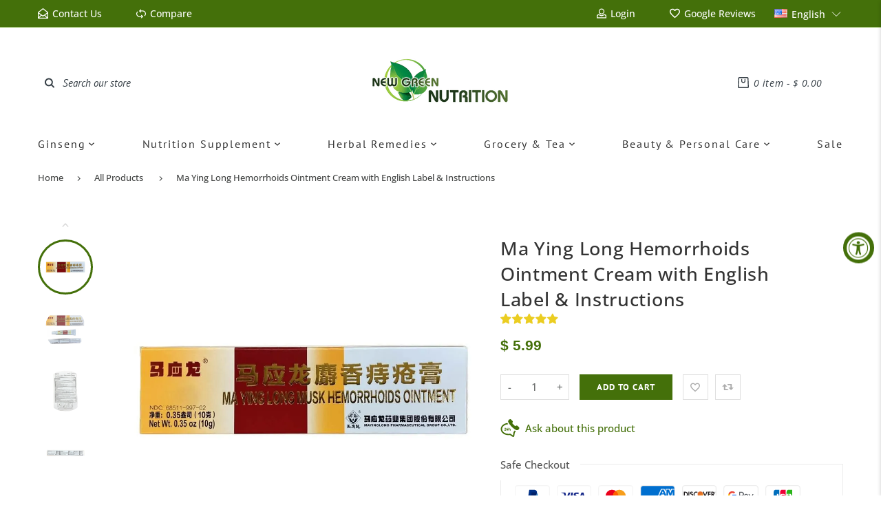

--- FILE ---
content_type: text/html; charset=utf-8
request_url: https://www.newgreenusa.com/products/ma-ying-long-hemorrhoids-ointment-cream-with-english-label-instructions
body_size: 74632
content:
<!doctype html>
<html lang="en" class="vnd-nsl-pp-zoom-in vnd-qv-pp-zoom-in vnd-zoom-pp-zoom-in">
<head>
  <meta charset="utf-8">
<meta http-equiv="X-UA-Compatible" content="IE=edge">
<meta name="viewport" content="width=device-width,initial-scale=1">
<meta name="theme-color" content="#44700a">
<link rel="canonical" href="https://www.newgreenusa.com/products/ma-ying-long-hemorrhoids-ointment-cream-with-english-label-instructions">


<link rel="dns-prefetch" href="//shopify.com" crossorigin>
<link rel="dns-prefetch" href="//v.shopify.com" crossorigin>
<link rel="modulepreload" as="script" href="//www.newgreenusa.com/cdn/shop/t/578/assets/jquery.min.js?v=96608320211769572641749672824">
<link rel="modulepreload" as="script" href="//www.newgreenusa.com/cdn/shop/t/578/assets/theme.js?v=99693734390478371431749672869"><link rel="preload" as="script" href="//www.newgreenusa.com/cdn/shop/t/578/assets/lazysizes.min.js?v=25934748914710874081749672824"><link rel="shortcut icon" href="//www.newgreenusa.com/cdn/shop/files/New_Green_Nutrition_Favicon_ccbc32e4-c7d3-4283-957b-a59cceed56c3_32x32.png?v=1613767202" type="image/png"><title>Ma Ying Long Hemorrhoids Ointment Cream with English Label &amp; Instructi
&ndash; New Green Nutrition</title>
<meta name="description" content="Ma Ying Long Hemorrhoids Ointment Cream with English Label &amp;amp; Instructions Directions: External use only. Apply in the morning and evening after cleaning affected area. Smear the ointment directly on the affected part if hemorrhoids occur on the outside and split-like. Please note: these statements have not been eva">

  <meta property="og:site_name" content="New Green Nutrition">
<meta property="og:url" content="https://www.newgreenusa.com/products/ma-ying-long-hemorrhoids-ointment-cream-with-english-label-instructions">
<meta property="og:title" content="Ma Ying Long Hemorrhoids Ointment Cream with English Label & Instructions">
<meta property="og:type" content="product">
<meta property="og:description" content="Ma Ying Long Hemorrhoids Ointment Cream with English Label &amp;amp; Instructions Directions: External use only. Apply in the morning and evening after cleaning affected area. Smear the ointment directly on the affected part if hemorrhoids occur on the outside and split-like. Please note: these statements have not been eva"><meta property="og:price:amount" content="5.99">
<meta property="og:price:currency" content="USD"><meta property="og:image" content="http://www.newgreenusa.com/cdn/shop/files/ma-ying-long-hemorrhoids-ointment-cream-with-english-label-and-instructions-new-green-nutrition-1-22501396807789_1200x1200.jpg?v=1743016769"><meta property="og:image" content="http://www.newgreenusa.com/cdn/shop/files/ma-ying-long-hemorrhoids-ointment-cream-with-english-label-and-instructions-new-green-nutrition-2-22501397037165_1200x1200.jpg?v=1743016770"><meta property="og:image" content="http://www.newgreenusa.com/cdn/shop/files/ma-ying-long-hemorrhoids-ointment-cream-with-english-label-and-instructions-new-green-nutrition-3-22501397201005_1200x1200.jpg?v=1743016772">
<meta property="og:image:secure_url" content="https://www.newgreenusa.com/cdn/shop/files/ma-ying-long-hemorrhoids-ointment-cream-with-english-label-and-instructions-new-green-nutrition-1-22501396807789_1200x1200.jpg?v=1743016769"><meta property="og:image:secure_url" content="https://www.newgreenusa.com/cdn/shop/files/ma-ying-long-hemorrhoids-ointment-cream-with-english-label-and-instructions-new-green-nutrition-2-22501397037165_1200x1200.jpg?v=1743016770"><meta property="og:image:secure_url" content="https://www.newgreenusa.com/cdn/shop/files/ma-ying-long-hemorrhoids-ointment-cream-with-english-label-and-instructions-new-green-nutrition-3-22501397201005_1200x1200.jpg?v=1743016772">
<meta name="twitter:site" content="@https://twitter.com"><meta name="twitter:card" content="summary_large_image">
<meta name="twitter:title" content="Ma Ying Long Hemorrhoids Ointment Cream with English Label & Instructions">
<meta name="twitter:description" content="Ma Ying Long Hemorrhoids Ointment Cream with English Label &amp;amp; Instructions Directions: External use only. Apply in the morning and evening after cleaning affected area. Smear the ointment directly on the affected part if hemorrhoids occur on the outside and split-like. Please note: these statements have not been eva">
  <style>@font-face {
  font-family: "Roboto Condensed";
  font-weight: 400;
  font-style: normal;
  font-display: swap;
  src: url("//www.newgreenusa.com/cdn/fonts/roboto_condensed/robotocondensed_n4.01812de96ca5a5e9d19bef3ca9cc80dd1bf6c8b8.woff2") format("woff2"),
       url("//www.newgreenusa.com/cdn/fonts/roboto_condensed/robotocondensed_n4.3930e6ddba458dc3cb725a82a2668eac3c63c104.woff") format("woff");
}
;
  @font-face {
  font-family: "Roboto Condensed";
  font-weight: 300;
  font-style: normal;
  font-display: swap;
  src: url("//www.newgreenusa.com/cdn/fonts/roboto_condensed/robotocondensed_n3.38291bb39188492034837c889e515fe4214c9ab1.woff2") format("woff2"),
       url("//www.newgreenusa.com/cdn/fonts/roboto_condensed/robotocondensed_n3.972a2971396f541bcf7e65620ec6e435f27c381b.woff") format("woff");
}
;
  @font-face {
  font-family: "Roboto Condensed";
  font-weight: 700;
  font-style: normal;
  font-display: swap;
  src: url("//www.newgreenusa.com/cdn/fonts/roboto_condensed/robotocondensed_n7.0c73a613503672be244d2f29ab6ddd3fc3cc69ae.woff2") format("woff2"),
       url("//www.newgreenusa.com/cdn/fonts/roboto_condensed/robotocondensed_n7.ef6ece86ba55f49c27c4904a493c283a40f3a66e.woff") format("woff");
}
;
  @font-face {
  font-family: "Roboto Condensed";
  font-weight: 500;
  font-style: normal;
  font-display: swap;
  src: url("//www.newgreenusa.com/cdn/fonts/roboto_condensed/robotocondensed_n5.753e8e75cdb3aced074986880588a95576768e7a.woff2") format("woff2"),
       url("//www.newgreenusa.com/cdn/fonts/roboto_condensed/robotocondensed_n5.d077911a9ecebd041d38bbe886c8dc56d626fe74.woff") format("woff");
}
;@font-face {
  font-family: "Open Sans";
  font-weight: 400;
  font-style: normal;
  font-display: swap;
  src: url("//www.newgreenusa.com/cdn/fonts/open_sans/opensans_n4.c32e4d4eca5273f6d4ee95ddf54b5bbb75fc9b61.woff2") format("woff2"),
       url("//www.newgreenusa.com/cdn/fonts/open_sans/opensans_n4.5f3406f8d94162b37bfa232b486ac93ee892406d.woff") format("woff");
}

  @font-face {
  font-family: "Open Sans";
  font-weight: 700;
  font-style: normal;
  font-display: swap;
  src: url("//www.newgreenusa.com/cdn/fonts/open_sans/opensans_n7.a9393be1574ea8606c68f4441806b2711d0d13e4.woff2") format("woff2"),
       url("//www.newgreenusa.com/cdn/fonts/open_sans/opensans_n7.7b8af34a6ebf52beb1a4c1d8c73ad6910ec2e553.woff") format("woff");
}

  @font-face {
  font-family: "Open Sans";
  font-weight: 500;
  font-style: normal;
  font-display: swap;
  src: url("//www.newgreenusa.com/cdn/fonts/open_sans/opensans_n5.500dcf21ddee5bc5855ad3a20394d3bc363c217c.woff2") format("woff2"),
       url("//www.newgreenusa.com/cdn/fonts/open_sans/opensans_n5.af1a06d824dccfb4d400ba874ef19176651ec834.woff") format("woff");
}

  @font-face {
  font-family: "Open Sans";
  font-weight: 300;
  font-style: normal;
  font-display: swap;
  src: url("//www.newgreenusa.com/cdn/fonts/open_sans/opensans_n3.b10466eda05a6b2d1ef0f6ba490dcecf7588dd78.woff2") format("woff2"),
       url("//www.newgreenusa.com/cdn/fonts/open_sans/opensans_n3.056c4b5dddadba7018747bd50fdaa80430e21710.woff") format("woff");
}

  @font-face {
  font-family: "Open Sans";
  font-weight: 400;
  font-style: italic;
  font-display: swap;
  src: url("//www.newgreenusa.com/cdn/fonts/open_sans/opensans_i4.6f1d45f7a46916cc95c694aab32ecbf7509cbf33.woff2") format("woff2"),
       url("//www.newgreenusa.com/cdn/fonts/open_sans/opensans_i4.4efaa52d5a57aa9a57c1556cc2b7465d18839daa.woff") format("woff");
}

@font-face {
  font-family: "PT Sans";
  font-weight: 400;
  font-style: normal;
  font-display: swap;
  src: url("//www.newgreenusa.com/cdn/fonts/pt_sans/ptsans_n4.83e02f6420db1e9af259d3d7856d73a9dc4fb7ab.woff2") format("woff2"),
       url("//www.newgreenusa.com/cdn/fonts/pt_sans/ptsans_n4.031cf9b26e734268d68c385b0ff08ff26d8b4b6b.woff") format("woff");
}

  @font-face {
  font-family: "PT Sans";
  font-weight: 700;
  font-style: normal;
  font-display: swap;
  src: url("//www.newgreenusa.com/cdn/fonts/pt_sans/ptsans_n7.304287b69b0b43b7d5b0f947011857fe41849126.woff2") format("woff2"),
       url("//www.newgreenusa.com/cdn/fonts/pt_sans/ptsans_n7.6044f7e686f0b0c443754a8289995e64f1aba322.woff") format("woff");
}

  
  
  @font-face {
  font-family: "PT Sans";
  font-weight: 400;
  font-style: italic;
  font-display: swap;
  src: url("//www.newgreenusa.com/cdn/fonts/pt_sans/ptsans_i4.13d0fa4d8e97d77e57a7b87d374df76447561c38.woff2") format("woff2"),
       url("//www.newgreenusa.com/cdn/fonts/pt_sans/ptsans_i4.1ffe088c0458ba08706c5025ac59c175cc6ceb8d.woff") format("woff");
}



  @font-face {
  font-family: "PT Sans";
  font-weight: 400;
  font-style: normal;
  font-display: swap;
  src: url("//www.newgreenusa.com/cdn/fonts/pt_sans/ptsans_n4.83e02f6420db1e9af259d3d7856d73a9dc4fb7ab.woff2") format("woff2"),
       url("//www.newgreenusa.com/cdn/fonts/pt_sans/ptsans_n4.031cf9b26e734268d68c385b0ff08ff26d8b4b6b.woff") format("woff");
}

@font-face {
  font-family: "Work Sans";
  font-weight: 400;
  font-style: normal;
  font-display: swap;
  src: url("//www.newgreenusa.com/cdn/fonts/work_sans/worksans_n4.b7973b3d07d0ace13de1b1bea9c45759cdbe12cf.woff2") format("woff2"),
       url("//www.newgreenusa.com/cdn/fonts/work_sans/worksans_n4.cf5ceb1e6d373a9505e637c1aff0a71d0959556d.woff") format("woff");
}

  @font-face {
  font-family: "Work Sans";
  font-weight: 700;
  font-style: normal;
  font-display: swap;
  src: url("//www.newgreenusa.com/cdn/fonts/work_sans/worksans_n7.e2cf5bd8f2c7e9d30c030f9ea8eafc69f5a92f7b.woff2") format("woff2"),
       url("//www.newgreenusa.com/cdn/fonts/work_sans/worksans_n7.20f1c80359e7f7b4327b81543e1acb5c32cd03cd.woff") format("woff");
}

  @font-face {
  font-family: "Work Sans";
  font-weight: 500;
  font-style: normal;
  font-display: swap;
  src: url("//www.newgreenusa.com/cdn/fonts/work_sans/worksans_n5.42fc03d7028ac0f31a2ddf10d4a2904a7483a1c4.woff2") format("woff2"),
       url("//www.newgreenusa.com/cdn/fonts/work_sans/worksans_n5.1f79bf93aa21696aa0428c88e39fb9f946295341.woff") format("woff");
}

  @font-face {
  font-family: "Work Sans";
  font-weight: 300;
  font-style: normal;
  font-display: swap;
  src: url("//www.newgreenusa.com/cdn/fonts/work_sans/worksans_n3.9147fb8a17f92eea90fbd0f4a12980752c760985.woff2") format("woff2"),
       url("//www.newgreenusa.com/cdn/fonts/work_sans/worksans_n3.77ff01b19c0b08f0c3cb6da29ec620c1042f8122.woff") format("woff");
}

:root {--progress-bar-color: #44700a;--progress-bar-height: 4px;--layout: 1200px;--font-heading: "Roboto Condensed", sans-serif;--font-body: "Open Sans", sans-serif;--font-body-weight: 400;--font-body-style: normal;--font-menu: "PT Sans", sans-serif;--font-button: "PT Sans", sans-serif;--font-button-style: normal;--font-extra: "Work Sans", sans-serif;--font-size-header-menu: 16px;--font-weight-header-menu: 500;--font-space-header-menu: 0.12em;--font-transform-header-menu: none;--font-body-size: 15px;--font-button-size: 13px;--font-button-space: 0.08em;--font-size-breadcrumb: 13px;--f-p-n: var(--font-heading);--f-p-n-s: 0.026em;--f-p-p: Arial, sans-serif;--c-theme: #44700a;--c-main-background: #ffffff;--c-body-text: #3f3f3f;--c-block-title: #323232;--c-breadcrumb: #444645;--c-breadcrumb-bg: #ffffff;--c-breadcrumb-border: ;--h-breadcrumb-border: 0px;--c-btn-default: #444645;--c-default-h-t: #fff;--c-btn-transparent: #ffffff;--c-btn-transparent-h: #44700a;--c-btn-bg: #44700a;--c-btn-t: #ffffff;--c-btn-h-bg: #44700a;--c-btn-h-t: #fff;--c-btn-3-bg: #44700a;--c-btn-3-border: #44700a;--c-btn-3-t: #ffffff;--c-btn-3-h-bg: #ffffff;--c-btn-3-h-t: #44700a;--c-btn-text: #28252c;--btn-border-width: 1px;--c-cart-bg: #44700a;--c-cart-border: #44700a;--c-cart: #ffffff;--c-product-name: #555555;--c-product-type: #3a3a3a;--c-current-price: #44700a;--c-sale-price: #e10000;--c-old-price: #202021;--c-action-bg: #343434;--c-action: #ffffff;--c-product-deal-border: rgba(0,0,0,0);--c-product-deal-bg: #294306;--c-product-deal-text: #ffffff;--c-sale-label-bg: #c72929;--c-sale-label-bd: #c72929;--c-sale-label: #ffffff;--c-sold-label-bg: #555555;--c-sold-label-bd: rgba(0,0,0,0);--c-sold-label: #ffffff;--c-new-label-bg: #0d3c55;--c-new-label-bd: #0d3c55;--c-new-label: #ffffff;--c-wslst-bg: #3598db;--c-wslst-text: #ffffff;--c-footer-bg: #ffffff;--c-footer-link-title: #444444;--c-footer-text: #444444;--c-footer-bottom-bg: #ffffff;--c-footer-bottom-title: #444444;--c-footer-bottom-text: #444444;--space-btitle: 35px;--space-btitle-minus: -21px;--newsletter-btn-c: #333;--c-lookbook-bg: #3598db;--c-lookbook-hover-bg: #eb6255;--c-lookbook-text: #ffffff;--c-page-title: #3b3b3b;--c-page-desc: #535050;--s-p-n: 2.7rem;--f-p-n: $font-heading;--f-p-d: Arial, sans-serif;--c-review-star: #ffc800;}
</style>
  <link rel="dns-prefetch" href="//fonts.shopifycdn.com" crossorigin><link href="//www.newgreenusa.com/cdn/shop/t/578/assets/style.css?v=29342032238701363351749672825" rel="stylesheet" type="text/css" media="all" />
<link rel="stylesheet" href="//www.newgreenusa.com/cdn/shop/t/578/assets/non-critical.css?v=45038626397025034461749672824" media="print" onload="this.media='all'"><link href="//www.newgreenusa.com/cdn/shop/t/578/assets/product.css?v=138991779218834912771749672824" rel="stylesheet" type="text/css" media="all" />
<style>footer ins::after{
  opacity:0.5
}
.collection-sort{
  margin:3rem 0;
  border-top:1px solid #eeeeee;
  border-bottom:0
}
.product-card .product-name a{
  -webkit-line-clamp:3
}
.header-mobile .topbar-item svg{
  color:#7aa93c
}
.header-mobile .header-search__button .icon-search{
  color:#555
}
@media all and (min-width: 992px){
  .header-type-3 .full-width-menu{
    border-bottom:0
  }
}
@media (min-width: 768px){
  .footer-style2 .footer-bottom,
  .footer-style3 .footer-bottom{
    padding:2.6rem 0
  }
  .footer-style3 .footer-main{
    padding:2rem 0px
  }
}
@media (max-width: 991px){
  .header .header-search .header-search__input{
    max-width:28rem;
    min-width:28rem
  }
}
@media all and (max-width: 767px){
 .isotope-mobile-selector {
    display: block !important;
  }
  .tab-list { 
   display:none !important;
 }

  .breadcrumb{
    display:none;
  }
  .product-layout h1.product-name{
    margin-bottom:7px;
    font-size:1.8rem
  }
  .header .header-search .search-input-container{
    width:100%
  }
  .header .header-search .header-search__input{
    max-width:100%;
    width:100%;
    -webkit-appearance:none
  }
  .topbar-item-search{
    max-width:375px;
    width:100%
  }
  #block-header-mobile-1 .header-search {
    margin-left:12px;
  }
}[aria-labelledby="pi-kakao_pay"]{fill:white;}

.c-breadcrumb-border {display: none;
}
.shopify-section .tab-list li {
    width: 15%;
    margin-right: 0;
  }
  .tab-list { 
   display:flex;
 }
 .isotope-mobile-selector {
    display: none;
  }

@media only screen and (max-width:425px){
    .center-icon .isotope-selector {
    font-size:1.2rem;
  }

@media only screen and (min-width:769px){
 .hideme{
   display:none;
   pointer-events: none;
 }
}
@media only screen and (max-width:768px){
.footer-item {
    margin-top: 2rem;
}
.dp{
  display:none;
}
  .hideme{
     pointer-events: none;
 }
}

@media (min-width: 1200px)
.btn, button {
    font-size:2rem !important;
}</style>
  
<!-- Start of Judge.me Core -->
<link rel="dns-prefetch" href="https://cdn.judge.me/">
<script data-cfasync='false' class='jdgm-settings-script'>window.jdgmSettings={"pagination":5,"disable_web_reviews":false,"badge_no_review_text":"No reviews","badge_n_reviews_text":"{{ n }} review/reviews","badge_star_color":"#ebcd21","hide_badge_preview_if_no_reviews":true,"badge_hide_text":false,"enforce_center_preview_badge":false,"widget_title":"Customer Reviews","widget_open_form_text":"Write a review","widget_close_form_text":"Cancel review","widget_refresh_page_text":"Refresh page","widget_summary_text":"Based on {{ number_of_reviews }} review/reviews","widget_no_review_text":"Be the first to write a review","widget_name_field_text":"Display name","widget_verified_name_field_text":"Verified Name (public)","widget_name_placeholder_text":"Display name","widget_required_field_error_text":"This field is required.","widget_email_field_text":"Email address","widget_verified_email_field_text":"Verified Email (private, can not be edited)","widget_email_placeholder_text":"Your email address","widget_email_field_error_text":"Please enter a valid email address.","widget_rating_field_text":"Rating","widget_review_title_field_text":"Review Title","widget_review_title_placeholder_text":"Give your review a title","widget_review_body_field_text":"Review content","widget_review_body_placeholder_text":"Start writing here...","widget_pictures_field_text":"Picture/Video (optional)","widget_submit_review_text":"Submit Review","widget_submit_verified_review_text":"Submit Verified Review","widget_submit_success_msg_with_auto_publish":"Thank you! Please refresh the page in a few moments to see your review. You can remove or edit your review by logging into \u003ca href='https://judge.me/login' target='_blank' rel='nofollow noopener'\u003eJudge.me\u003c/a\u003e","widget_submit_success_msg_no_auto_publish":"Thank you! Your review will be published as soon as it is approved by the shop admin. You can remove or edit your review by logging into \u003ca href='https://judge.me/login' target='_blank' rel='nofollow noopener'\u003eJudge.me\u003c/a\u003e","widget_show_default_reviews_out_of_total_text":"Showing {{ n_reviews_shown }} out of {{ n_reviews }} reviews.","widget_show_all_link_text":"Show all","widget_show_less_link_text":"Show less","widget_author_said_text":"{{ reviewer_name }} said:","widget_days_text":"{{ n }} days ago","widget_weeks_text":"{{ n }} week/weeks ago","widget_months_text":"{{ n }} month/months ago","widget_years_text":"{{ n }} year/years ago","widget_yesterday_text":"Yesterday","widget_today_text":"Today","widget_replied_text":"\u003e\u003e {{ shop_name }} replied:","widget_read_more_text":"Read more","widget_reviewer_name_as_initial":"","widget_rating_filter_color":"#44700A","widget_rating_filter_see_all_text":"See all reviews","widget_sorting_most_recent_text":"Most Recent","widget_sorting_highest_rating_text":"Highest Rating","widget_sorting_lowest_rating_text":"Lowest Rating","widget_sorting_with_pictures_text":"Only Pictures","widget_sorting_most_helpful_text":"Most Helpful","widget_open_question_form_text":"Ask a question","widget_reviews_subtab_text":"Reviews","widget_questions_subtab_text":"Questions","widget_question_label_text":"Question","widget_answer_label_text":"Answer","widget_question_placeholder_text":"Write your question here","widget_submit_question_text":"Submit Question","widget_question_submit_success_text":"Thank you for your question! We will notify you once it gets answered.","widget_star_color":"#ebcd21","verified_badge_text":"Verified","verified_badge_bg_color":"#44700A","verified_badge_text_color":"","verified_badge_placement":"left-of-reviewer-name","widget_review_max_height":"","widget_hide_border":true,"widget_social_share":true,"widget_thumb":true,"widget_review_location_show":false,"widget_location_format":"country_iso_code","all_reviews_include_out_of_store_products":true,"all_reviews_out_of_store_text":"(Out of Stock)","all_reviews_pagination":100,"all_reviews_product_name_prefix_text":"about","enable_review_pictures":true,"enable_question_anwser":true,"widget_theme":"","review_date_format":"mm/dd/yyyy","default_sort_method":"most-recent","widget_product_reviews_subtab_text":"Product Reviews","widget_shop_reviews_subtab_text":"Shop Reviews","widget_other_products_reviews_text":"Reviews for other products","widget_store_reviews_subtab_text":"Store reviews","widget_no_store_reviews_text":"This store hasn't received any reviews yet","widget_web_restriction_product_reviews_text":"This product hasn't received any reviews yet","widget_no_items_text":"No items found","widget_show_more_text":"Show more","widget_write_a_store_review_text":"Write a Store Review","widget_other_languages_heading":"Reviews in Other Languages","widget_translate_review_text":"Translate review to {{ language }}","widget_translating_review_text":"Translating...","widget_show_original_translation_text":"Show original ({{ language }})","widget_translate_review_failed_text":"Review couldn't be translated.","widget_translate_review_retry_text":"Retry","widget_translate_review_try_again_later_text":"Try again later","show_product_url_for_grouped_product":false,"widget_sorting_pictures_first_text":"Pictures First","show_pictures_on_all_rev_page_mobile":false,"show_pictures_on_all_rev_page_desktop":false,"floating_tab_hide_mobile_install_preference":true,"floating_tab_button_name":"Customer Reviews","floating_tab_title":"Let customers speak for us","floating_tab_button_color":"","floating_tab_button_background_color":"","floating_tab_url":"","floating_tab_url_enabled":true,"floating_tab_tab_style":"text","all_reviews_text_badge_text":"Customers rate us {{ shop.metafields.judgeme.all_reviews_rating | round: 1 }}/5 based on {{ shop.metafields.judgeme.all_reviews_count }} reviews.","all_reviews_text_badge_text_branded_style":"{{ shop.metafields.judgeme.all_reviews_rating | round: 1 }} out of 5 stars based on {{ shop.metafields.judgeme.all_reviews_count }} reviews","is_all_reviews_text_badge_a_link":false,"show_stars_for_all_reviews_text_badge":false,"all_reviews_text_badge_url":"","all_reviews_text_style":"text","all_reviews_text_color_style":"judgeme_brand_color","all_reviews_text_color":"#108474","all_reviews_text_show_jm_brand":true,"featured_carousel_show_header":true,"featured_carousel_title":"Let customers speak for us","testimonials_carousel_title":"Customers are saying","videos_carousel_title":"Real customer stories","cards_carousel_title":"Customers are saying","featured_carousel_count_text":"from {{ n }} reviews","featured_carousel_add_link_to_all_reviews_page":false,"featured_carousel_url":"","featured_carousel_show_images":true,"featured_carousel_autoslide_interval":5,"featured_carousel_arrows_on_the_sides":false,"featured_carousel_height":250,"featured_carousel_width":80,"featured_carousel_image_size":0,"featured_carousel_image_height":250,"featured_carousel_arrow_color":"#eeeeee","verified_count_badge_style":"vintage","verified_count_badge_orientation":"horizontal","verified_count_badge_color_style":"judgeme_brand_color","verified_count_badge_color":"#108474","is_verified_count_badge_a_link":false,"verified_count_badge_url":"","verified_count_badge_show_jm_brand":true,"widget_rating_preset_default":5,"widget_first_sub_tab":"product-reviews","widget_show_histogram":true,"widget_histogram_use_custom_color":true,"widget_pagination_use_custom_color":true,"widget_star_use_custom_color":true,"widget_verified_badge_use_custom_color":true,"widget_write_review_use_custom_color":false,"picture_reminder_submit_button":"Upload Pictures","enable_review_videos":true,"mute_video_by_default":false,"widget_sorting_videos_first_text":"Videos First","widget_review_pending_text":"Pending","featured_carousel_items_for_large_screen":3,"social_share_options_order":"Facebook,Twitter","remove_microdata_snippet":true,"disable_json_ld":false,"enable_json_ld_products":false,"preview_badge_show_question_text":false,"preview_badge_no_question_text":"No questions","preview_badge_n_question_text":"{{ number_of_questions }} question/questions","qa_badge_show_icon":false,"qa_badge_position":"same-row","remove_judgeme_branding":true,"widget_add_search_bar":false,"widget_search_bar_placeholder":"Search","widget_sorting_verified_only_text":"Verified only","featured_carousel_theme":"default","featured_carousel_show_rating":true,"featured_carousel_show_title":true,"featured_carousel_show_body":true,"featured_carousel_show_date":false,"featured_carousel_show_reviewer":true,"featured_carousel_show_product":false,"featured_carousel_header_background_color":"#108474","featured_carousel_header_text_color":"#ffffff","featured_carousel_name_product_separator":"reviewed","featured_carousel_full_star_background":"#108474","featured_carousel_empty_star_background":"#dadada","featured_carousel_vertical_theme_background":"#f9fafb","featured_carousel_verified_badge_enable":false,"featured_carousel_verified_badge_color":"#108474","featured_carousel_border_style":"round","featured_carousel_review_line_length_limit":3,"featured_carousel_more_reviews_button_text":"Read more reviews","featured_carousel_view_product_button_text":"View product","all_reviews_page_load_reviews_on":"scroll","all_reviews_page_load_more_text":"Load More Reviews","disable_fb_tab_reviews":false,"enable_ajax_cdn_cache":false,"widget_public_name_text":"displayed publicly like","default_reviewer_name":"John Smith","default_reviewer_name_has_non_latin":true,"widget_reviewer_anonymous":"Anonymous","medals_widget_title":"Judge.me Review Medals","medals_widget_background_color":"#f9fafb","medals_widget_position":"footer_all_pages","medals_widget_border_color":"#f9fafb","medals_widget_verified_text_position":"left","medals_widget_use_monochromatic_version":false,"medals_widget_elements_color":"#108474","show_reviewer_avatar":true,"widget_invalid_yt_video_url_error_text":"Not a YouTube video URL","widget_max_length_field_error_text":"Please enter no more than {0} characters.","widget_show_country_flag":false,"widget_show_collected_via_shop_app":true,"widget_verified_by_shop_badge_style":"light","widget_verified_by_shop_text":"Verified by Shop","widget_show_photo_gallery":true,"widget_load_with_code_splitting":true,"widget_ugc_install_preference":false,"widget_ugc_title":"Made by us, Shared by you","widget_ugc_subtitle":"Tag us to see your picture featured in our page","widget_ugc_arrows_color":"#ffffff","widget_ugc_primary_button_text":"Buy Now","widget_ugc_primary_button_background_color":"#108474","widget_ugc_primary_button_text_color":"#ffffff","widget_ugc_primary_button_border_width":"0","widget_ugc_primary_button_border_style":"none","widget_ugc_primary_button_border_color":"#108474","widget_ugc_primary_button_border_radius":"25","widget_ugc_secondary_button_text":"Load More","widget_ugc_secondary_button_background_color":"#ffffff","widget_ugc_secondary_button_text_color":"#108474","widget_ugc_secondary_button_border_width":"2","widget_ugc_secondary_button_border_style":"solid","widget_ugc_secondary_button_border_color":"#108474","widget_ugc_secondary_button_border_radius":"25","widget_ugc_reviews_button_text":"View Reviews","widget_ugc_reviews_button_background_color":"#ffffff","widget_ugc_reviews_button_text_color":"#108474","widget_ugc_reviews_button_border_width":"2","widget_ugc_reviews_button_border_style":"solid","widget_ugc_reviews_button_border_color":"#108474","widget_ugc_reviews_button_border_radius":"25","widget_ugc_reviews_button_link_to":"judgeme-reviews-page","widget_ugc_show_post_date":true,"widget_ugc_max_width":"800","widget_rating_metafield_value_type":true,"widget_primary_color":"#44700A","widget_enable_secondary_color":true,"widget_secondary_color":"#FFFFFF","widget_summary_average_rating_text":"{{ average_rating }} out of 5","widget_media_grid_title":"Customer photos \u0026 videos","widget_media_grid_see_more_text":"See more","widget_round_style":false,"widget_show_product_medals":false,"widget_verified_by_judgeme_text":"Verified by Judge.me","widget_show_store_medals":false,"widget_verified_by_judgeme_text_in_store_medals":"Verified by Judge.me","widget_media_field_exceed_quantity_message":"Sorry, we can only accept {{ max_media }} for one review.","widget_media_field_exceed_limit_message":"{{ file_name }} is too large, please select a {{ media_type }} less than {{ size_limit }}MB.","widget_review_submitted_text":"Review Submitted!","widget_question_submitted_text":"Question Submitted!","widget_close_form_text_question":"Cancel","widget_write_your_answer_here_text":"Write your answer here","widget_enabled_branded_link":true,"widget_show_collected_by_judgeme":false,"widget_reviewer_name_color":"","widget_write_review_text_color":"","widget_write_review_bg_color":"#44700A","widget_collected_by_judgeme_text":"From Customers","widget_pagination_type":"standard","widget_load_more_text":"Load More","widget_load_more_color":"#44700A","widget_full_review_text":"Full Review","widget_read_more_reviews_text":"Read More Reviews","widget_read_questions_text":"Read Questions","widget_questions_and_answers_text":"Questions \u0026 Answers","widget_verified_by_text":"Verified by","widget_verified_text":"Verified","widget_number_of_reviews_text":"{{ number_of_reviews }} reviews","widget_back_button_text":"Back","widget_next_button_text":"Next","widget_custom_forms_filter_button":"Filters","custom_forms_style":"vertical","widget_show_review_information":false,"how_reviews_are_collected":"How reviews are collected?","widget_show_review_keywords":false,"widget_gdpr_statement":"How we use your data: We'll only contact you about the review you left, and only if necessary. By submitting your review, you agree to Judge.me's \u003ca href='https://judge.me/terms' target='_blank' rel='nofollow noopener'\u003eterms\u003c/a\u003e, \u003ca href='https://judge.me/privacy' target='_blank' rel='nofollow noopener'\u003eprivacy\u003c/a\u003e and \u003ca href='https://judge.me/content-policy' target='_blank' rel='nofollow noopener'\u003econtent\u003c/a\u003e policies.","widget_multilingual_sorting_enabled":false,"widget_translate_review_content_enabled":false,"widget_translate_review_content_method":"manual","popup_widget_review_selection":"automatically_with_pictures","popup_widget_round_border_style":true,"popup_widget_show_title":true,"popup_widget_show_body":true,"popup_widget_show_reviewer":false,"popup_widget_show_product":true,"popup_widget_show_pictures":true,"popup_widget_use_review_picture":true,"popup_widget_show_on_home_page":true,"popup_widget_show_on_product_page":true,"popup_widget_show_on_collection_page":true,"popup_widget_show_on_cart_page":true,"popup_widget_position":"bottom_left","popup_widget_first_review_delay":5,"popup_widget_duration":5,"popup_widget_interval":5,"popup_widget_review_count":5,"popup_widget_hide_on_mobile":true,"review_snippet_widget_round_border_style":true,"review_snippet_widget_card_color":"#FFFFFF","review_snippet_widget_slider_arrows_background_color":"#FFFFFF","review_snippet_widget_slider_arrows_color":"#000000","review_snippet_widget_star_color":"#108474","show_product_variant":false,"all_reviews_product_variant_label_text":"Variant: ","widget_show_verified_branding":false,"widget_ai_summary_title":"Customers say","widget_ai_summary_disclaimer":"AI-powered review summary based on recent customer reviews","widget_show_ai_summary":false,"widget_show_ai_summary_bg":false,"widget_show_review_title_input":true,"redirect_reviewers_invited_via_email":"review_widget","request_store_review_after_product_review":false,"request_review_other_products_in_order":false,"review_form_color_scheme":"default","review_form_corner_style":"square","review_form_star_color":{},"review_form_text_color":"#333333","review_form_background_color":"#ffffff","review_form_field_background_color":"#fafafa","review_form_button_color":{},"review_form_button_text_color":"#ffffff","review_form_modal_overlay_color":"#000000","review_content_screen_title_text":"How would you rate this product?","review_content_introduction_text":"We would love it if you would share a bit about your experience.","store_review_form_title_text":"How would you rate this store?","store_review_form_introduction_text":"We would love it if you would share a bit about your experience.","show_review_guidance_text":true,"one_star_review_guidance_text":"Poor","five_star_review_guidance_text":"Great","customer_information_screen_title_text":"About you","customer_information_introduction_text":"Please tell us more about you.","custom_questions_screen_title_text":"Your experience in more detail","custom_questions_introduction_text":"Here are a few questions to help us understand more about your experience.","review_submitted_screen_title_text":"Thanks for your review!","review_submitted_screen_thank_you_text":"We are processing it and it will appear on the store soon.","review_submitted_screen_email_verification_text":"Please confirm your email by clicking the link we just sent you. This helps us keep reviews authentic.","review_submitted_request_store_review_text":"Would you like to share your experience of shopping with us?","review_submitted_review_other_products_text":"Would you like to review these products?","store_review_screen_title_text":"Would you like to share your experience of shopping with us?","store_review_introduction_text":"We value your feedback and use it to improve. Please share any thoughts or suggestions you have.","reviewer_media_screen_title_picture_text":"Share a picture","reviewer_media_introduction_picture_text":"Upload a photo to support your review.","reviewer_media_screen_title_video_text":"Share a video","reviewer_media_introduction_video_text":"Upload a video to support your review.","reviewer_media_screen_title_picture_or_video_text":"Share a picture or video","reviewer_media_introduction_picture_or_video_text":"Upload a photo or video to support your review.","reviewer_media_youtube_url_text":"Paste your Youtube URL here","advanced_settings_next_step_button_text":"Next","advanced_settings_close_review_button_text":"Close","modal_write_review_flow":false,"write_review_flow_required_text":"Required","write_review_flow_privacy_message_text":"We respect your privacy.","write_review_flow_anonymous_text":"Post review as anonymous","write_review_flow_visibility_text":"This won't be visible to other customers.","write_review_flow_multiple_selection_help_text":"Select as many as you like","write_review_flow_single_selection_help_text":"Select one option","write_review_flow_required_field_error_text":"This field is required","write_review_flow_invalid_email_error_text":"Please enter a valid email address","write_review_flow_max_length_error_text":"Max. {{ max_length }} characters.","write_review_flow_media_upload_text":"\u003cb\u003eClick to upload\u003c/b\u003e or drag and drop","write_review_flow_gdpr_statement":"We'll only contact you about your review if necessary. By submitting your review, you agree to our \u003ca href='https://judge.me/terms' target='_blank' rel='nofollow noopener'\u003eterms and conditions\u003c/a\u003e and \u003ca href='https://judge.me/privacy' target='_blank' rel='nofollow noopener'\u003eprivacy policy\u003c/a\u003e.","rating_only_reviews_enabled":false,"show_negative_reviews_help_screen":false,"new_review_flow_help_screen_rating_threshold":3,"negative_review_resolution_screen_title_text":"Tell us more","negative_review_resolution_text":"Your experience matters to us. If there were issues with your purchase, we're here to help. Feel free to reach out to us, we'd love the opportunity to make things right.","negative_review_resolution_button_text":"Contact us","negative_review_resolution_proceed_with_review_text":"Leave a review","negative_review_resolution_subject":"Issue with purchase from {{ shop_name }}.{{ order_name }}","preview_badge_collection_page_install_status":false,"widget_review_custom_css":"","preview_badge_custom_css":"","preview_badge_stars_count":"5-stars","featured_carousel_custom_css":"","floating_tab_custom_css":"","all_reviews_widget_custom_css":"","medals_widget_custom_css":"","verified_badge_custom_css":"","all_reviews_text_custom_css":"","transparency_badges_collected_via_store_invite":false,"transparency_badges_from_another_provider":false,"transparency_badges_collected_from_store_visitor":false,"transparency_badges_collected_by_verified_review_provider":false,"transparency_badges_earned_reward":false,"transparency_badges_collected_via_store_invite_text":"Review collected via store invitation","transparency_badges_from_another_provider_text":"Review collected from another provider","transparency_badges_collected_from_store_visitor_text":"Review collected from a store visitor","transparency_badges_written_in_google_text":"Review written in Google","transparency_badges_written_in_etsy_text":"Review written in Etsy","transparency_badges_written_in_shop_app_text":"Review written in Shop App","transparency_badges_earned_reward_text":"Review earned a reward for future purchase","product_review_widget_per_page":10,"widget_store_review_label_text":"Review about the store","checkout_comment_extension_title_on_product_page":"Customer Comments","checkout_comment_extension_num_latest_comment_show":5,"checkout_comment_extension_format":"name_and_timestamp","checkout_comment_customer_name":"last_initial","checkout_comment_comment_notification":true,"preview_badge_collection_page_install_preference":true,"preview_badge_home_page_install_preference":true,"preview_badge_product_page_install_preference":true,"review_widget_install_preference":"","review_carousel_install_preference":false,"floating_reviews_tab_install_preference":"none","verified_reviews_count_badge_install_preference":false,"all_reviews_text_install_preference":false,"review_widget_best_location":true,"judgeme_medals_install_preference":false,"review_widget_revamp_enabled":false,"review_widget_qna_enabled":false,"review_widget_header_theme":"minimal","review_widget_widget_title_enabled":true,"review_widget_header_text_size":"medium","review_widget_header_text_weight":"regular","review_widget_average_rating_style":"compact","review_widget_bar_chart_enabled":true,"review_widget_bar_chart_type":"numbers","review_widget_bar_chart_style":"standard","review_widget_expanded_media_gallery_enabled":false,"review_widget_reviews_section_theme":"standard","review_widget_image_style":"thumbnails","review_widget_review_image_ratio":"square","review_widget_stars_size":"medium","review_widget_verified_badge":"standard_text","review_widget_review_title_text_size":"medium","review_widget_review_text_size":"medium","review_widget_review_text_length":"medium","review_widget_number_of_columns_desktop":3,"review_widget_carousel_transition_speed":5,"review_widget_custom_questions_answers_display":"always","review_widget_button_text_color":"#FFFFFF","review_widget_text_color":"#000000","review_widget_lighter_text_color":"#7B7B7B","review_widget_corner_styling":"soft","review_widget_review_word_singular":"review","review_widget_review_word_plural":"reviews","review_widget_voting_label":"Helpful?","review_widget_shop_reply_label":"Reply from {{ shop_name }}:","review_widget_filters_title":"Filters","qna_widget_question_word_singular":"Question","qna_widget_question_word_plural":"Questions","qna_widget_answer_reply_label":"Answer from {{ answerer_name }}:","qna_content_screen_title_text":"Ask a question about this product","qna_widget_question_required_field_error_text":"Please enter your question.","qna_widget_flow_gdpr_statement":"We'll only contact you about your question if necessary. By submitting your question, you agree to our \u003ca href='https://judge.me/terms' target='_blank' rel='nofollow noopener'\u003eterms and conditions\u003c/a\u003e and \u003ca href='https://judge.me/privacy' target='_blank' rel='nofollow noopener'\u003eprivacy policy\u003c/a\u003e.","qna_widget_question_submitted_text":"Thanks for your question!","qna_widget_close_form_text_question":"Close","qna_widget_question_submit_success_text":"We’ll notify you by email when your question is answered.","all_reviews_widget_v2025_enabled":false,"all_reviews_widget_v2025_header_theme":"default","all_reviews_widget_v2025_widget_title_enabled":true,"all_reviews_widget_v2025_header_text_size":"medium","all_reviews_widget_v2025_header_text_weight":"regular","all_reviews_widget_v2025_average_rating_style":"compact","all_reviews_widget_v2025_bar_chart_enabled":true,"all_reviews_widget_v2025_bar_chart_type":"numbers","all_reviews_widget_v2025_bar_chart_style":"standard","all_reviews_widget_v2025_expanded_media_gallery_enabled":false,"all_reviews_widget_v2025_show_store_medals":true,"all_reviews_widget_v2025_show_photo_gallery":true,"all_reviews_widget_v2025_show_review_keywords":false,"all_reviews_widget_v2025_show_ai_summary":false,"all_reviews_widget_v2025_show_ai_summary_bg":false,"all_reviews_widget_v2025_add_search_bar":false,"all_reviews_widget_v2025_default_sort_method":"most-recent","all_reviews_widget_v2025_reviews_per_page":10,"all_reviews_widget_v2025_reviews_section_theme":"default","all_reviews_widget_v2025_image_style":"thumbnails","all_reviews_widget_v2025_review_image_ratio":"square","all_reviews_widget_v2025_stars_size":"medium","all_reviews_widget_v2025_verified_badge":"bold_badge","all_reviews_widget_v2025_review_title_text_size":"medium","all_reviews_widget_v2025_review_text_size":"medium","all_reviews_widget_v2025_review_text_length":"medium","all_reviews_widget_v2025_number_of_columns_desktop":3,"all_reviews_widget_v2025_carousel_transition_speed":5,"all_reviews_widget_v2025_custom_questions_answers_display":"always","all_reviews_widget_v2025_show_product_variant":false,"all_reviews_widget_v2025_show_reviewer_avatar":true,"all_reviews_widget_v2025_reviewer_name_as_initial":"","all_reviews_widget_v2025_review_location_show":false,"all_reviews_widget_v2025_location_format":"","all_reviews_widget_v2025_show_country_flag":false,"all_reviews_widget_v2025_verified_by_shop_badge_style":"light","all_reviews_widget_v2025_social_share":false,"all_reviews_widget_v2025_social_share_options_order":"Facebook,Twitter,LinkedIn,Pinterest","all_reviews_widget_v2025_pagination_type":"standard","all_reviews_widget_v2025_button_text_color":"#FFFFFF","all_reviews_widget_v2025_text_color":"#000000","all_reviews_widget_v2025_lighter_text_color":"#7B7B7B","all_reviews_widget_v2025_corner_styling":"soft","all_reviews_widget_v2025_title":"Customer reviews","all_reviews_widget_v2025_ai_summary_title":"Customers say about this store","all_reviews_widget_v2025_no_review_text":"Be the first to write a review","platform":"shopify","branding_url":"https://app.judge.me/reviews/stores/www.newgreenusa.com","branding_text":"Powered by Judge.me","locale":"en","reply_name":"New Green Nutrition","widget_version":"3.0","footer":true,"autopublish":true,"review_dates":true,"enable_custom_form":false,"shop_use_review_site":true,"shop_locale":"en","enable_multi_locales_translations":true,"show_review_title_input":true,"review_verification_email_status":"never","can_be_branded":true,"reply_name_text":"New Green Nutrition"};</script> <style class='jdgm-settings-style'>.jdgm-xx{left:0}:root{--jdgm-primary-color: #44700A;--jdgm-secondary-color: #fff;--jdgm-star-color: #ebcd21;--jdgm-write-review-text-color: white;--jdgm-write-review-bg-color: #44700A;--jdgm-paginate-color: #44700A;--jdgm-border-radius: 0;--jdgm-reviewer-name-color: #44700A}.jdgm-histogram__bar-content{background-color:#44700A}.jdgm-rev[data-verified-buyer=true] .jdgm-rev__icon.jdgm-rev__icon:after,.jdgm-rev__buyer-badge.jdgm-rev__buyer-badge{color:white;background-color:#44700A}.jdgm-review-widget--small .jdgm-gallery.jdgm-gallery .jdgm-gallery__thumbnail-link:nth-child(8) .jdgm-gallery__thumbnail-wrapper.jdgm-gallery__thumbnail-wrapper:before{content:"See more"}@media only screen and (min-width: 768px){.jdgm-gallery.jdgm-gallery .jdgm-gallery__thumbnail-link:nth-child(8) .jdgm-gallery__thumbnail-wrapper.jdgm-gallery__thumbnail-wrapper:before{content:"See more"}}.jdgm-rev__thumb-btn{color:#44700A}.jdgm-rev__thumb-btn:hover{opacity:0.8}.jdgm-rev__thumb-btn:not([disabled]):hover,.jdgm-rev__thumb-btn:hover,.jdgm-rev__thumb-btn:active,.jdgm-rev__thumb-btn:visited{color:#44700A}.jdgm-preview-badge .jdgm-star.jdgm-star{color:#ebcd21}.jdgm-prev-badge[data-average-rating='0.00']{display:none !important}.jdgm-widget.jdgm-all-reviews-widget,.jdgm-widget .jdgm-rev-widg{border:none;padding:0}.jdgm-author-all-initials{display:none !important}.jdgm-author-last-initial{display:none !important}.jdgm-rev-widg__title{visibility:hidden}.jdgm-rev-widg__summary-text{visibility:hidden}.jdgm-prev-badge__text{visibility:hidden}.jdgm-rev__prod-link-prefix:before{content:'about'}.jdgm-rev__variant-label:before{content:'Variant: '}.jdgm-rev__out-of-store-text:before{content:'(Out of Stock)'}@media only screen and (min-width: 768px){.jdgm-rev__pics .jdgm-rev_all-rev-page-picture-separator,.jdgm-rev__pics .jdgm-rev__product-picture{display:none}}@media only screen and (max-width: 768px){.jdgm-rev__pics .jdgm-rev_all-rev-page-picture-separator,.jdgm-rev__pics .jdgm-rev__product-picture{display:none}}@media all and (max-width: 768px){.jdgm-widget .jdgm-revs-tab-btn,.jdgm-widget .jdgm-revs-tab-btn[data-style="stars"]{display:none}}.jdgm-verified-count-badget[data-from-snippet="true"]{display:none !important}.jdgm-carousel-wrapper[data-from-snippet="true"]{display:none !important}.jdgm-all-reviews-text[data-from-snippet="true"]{display:none !important}.jdgm-medals-section[data-from-snippet="true"]{display:none !important}.jdgm-ugc-media-wrapper[data-from-snippet="true"]{display:none !important}.jdgm-rev__transparency-badge[data-badge-type="review_collected_via_store_invitation"]{display:none !important}.jdgm-rev__transparency-badge[data-badge-type="review_collected_from_another_provider"]{display:none !important}.jdgm-rev__transparency-badge[data-badge-type="review_collected_from_store_visitor"]{display:none !important}.jdgm-rev__transparency-badge[data-badge-type="review_written_in_etsy"]{display:none !important}.jdgm-rev__transparency-badge[data-badge-type="review_written_in_google_business"]{display:none !important}.jdgm-rev__transparency-badge[data-badge-type="review_written_in_shop_app"]{display:none !important}.jdgm-rev__transparency-badge[data-badge-type="review_earned_for_future_purchase"]{display:none !important}.jdgm-review-snippet-widget .jdgm-rev-snippet-widget__cards-container .jdgm-rev-snippet-card{border-radius:8px;background:#fff}.jdgm-review-snippet-widget .jdgm-rev-snippet-widget__cards-container .jdgm-rev-snippet-card__rev-rating .jdgm-star{color:#108474}.jdgm-review-snippet-widget .jdgm-rev-snippet-widget__prev-btn,.jdgm-review-snippet-widget .jdgm-rev-snippet-widget__next-btn{border-radius:50%;background:#fff}.jdgm-review-snippet-widget .jdgm-rev-snippet-widget__prev-btn>svg,.jdgm-review-snippet-widget .jdgm-rev-snippet-widget__next-btn>svg{fill:#000}.jdgm-full-rev-modal.rev-snippet-widget .jm-mfp-container .jm-mfp-content,.jdgm-full-rev-modal.rev-snippet-widget .jm-mfp-container .jdgm-full-rev__icon,.jdgm-full-rev-modal.rev-snippet-widget .jm-mfp-container .jdgm-full-rev__pic-img,.jdgm-full-rev-modal.rev-snippet-widget .jm-mfp-container .jdgm-full-rev__reply{border-radius:8px}.jdgm-full-rev-modal.rev-snippet-widget .jm-mfp-container .jdgm-full-rev[data-verified-buyer="true"] .jdgm-full-rev__icon::after{border-radius:8px}.jdgm-full-rev-modal.rev-snippet-widget .jm-mfp-container .jdgm-full-rev .jdgm-rev__buyer-badge{border-radius:calc( 8px / 2 )}.jdgm-full-rev-modal.rev-snippet-widget .jm-mfp-container .jdgm-full-rev .jdgm-full-rev__replier::before{content:'New Green Nutrition'}.jdgm-full-rev-modal.rev-snippet-widget .jm-mfp-container .jdgm-full-rev .jdgm-full-rev__product-button{border-radius:calc( 8px * 6 )}
</style> <style class='jdgm-settings-style'></style>

  
  
  
  <style class='jdgm-miracle-styles'>
  @-webkit-keyframes jdgm-spin{0%{-webkit-transform:rotate(0deg);-ms-transform:rotate(0deg);transform:rotate(0deg)}100%{-webkit-transform:rotate(359deg);-ms-transform:rotate(359deg);transform:rotate(359deg)}}@keyframes jdgm-spin{0%{-webkit-transform:rotate(0deg);-ms-transform:rotate(0deg);transform:rotate(0deg)}100%{-webkit-transform:rotate(359deg);-ms-transform:rotate(359deg);transform:rotate(359deg)}}@font-face{font-family:'JudgemeStar';src:url("[data-uri]") format("woff");font-weight:normal;font-style:normal}.jdgm-star{font-family:'JudgemeStar';display:inline !important;text-decoration:none !important;padding:0 4px 0 0 !important;margin:0 !important;font-weight:bold;opacity:1;-webkit-font-smoothing:antialiased;-moz-osx-font-smoothing:grayscale}.jdgm-star:hover{opacity:1}.jdgm-star:last-of-type{padding:0 !important}.jdgm-star.jdgm--on:before{content:"\e000"}.jdgm-star.jdgm--off:before{content:"\e001"}.jdgm-star.jdgm--half:before{content:"\e002"}.jdgm-widget *{margin:0;line-height:1.4;-webkit-box-sizing:border-box;-moz-box-sizing:border-box;box-sizing:border-box;-webkit-overflow-scrolling:touch}.jdgm-hidden{display:none !important;visibility:hidden !important}.jdgm-temp-hidden{display:none}.jdgm-spinner{width:40px;height:40px;margin:auto;border-radius:50%;border-top:2px solid #eee;border-right:2px solid #eee;border-bottom:2px solid #eee;border-left:2px solid #ccc;-webkit-animation:jdgm-spin 0.8s infinite linear;animation:jdgm-spin 0.8s infinite linear}.jdgm-prev-badge{display:block !important}

</style>


  
  
   


<script data-cfasync='false' class='jdgm-script'>
!function(e){window.jdgm=window.jdgm||{},jdgm.CDN_HOST="https://cdn.judge.me/",
jdgm.docReady=function(d){(e.attachEvent?"complete"===e.readyState:"loading"!==e.readyState)?
setTimeout(d,0):e.addEventListener("DOMContentLoaded",d)},jdgm.loadCSS=function(d,t,o,s){
!o&&jdgm.loadCSS.requestedUrls.indexOf(d)>=0||(jdgm.loadCSS.requestedUrls.push(d),
(s=e.createElement("link")).rel="stylesheet",s.class="jdgm-stylesheet",s.media="nope!",
s.href=d,s.onload=function(){this.media="all",t&&setTimeout(t)},e.body.appendChild(s))},
jdgm.loadCSS.requestedUrls=[],jdgm.loadJS=function(e,d){var t=new XMLHttpRequest;
t.onreadystatechange=function(){4===t.readyState&&(Function(t.response)(),d&&d(t.response))},
t.open("GET",e),t.send()},jdgm.docReady((function(){(window.jdgmLoadCSS||e.querySelectorAll(
".jdgm-widget, .jdgm-all-reviews-page").length>0)&&(jdgmSettings.widget_load_with_code_splitting?
parseFloat(jdgmSettings.widget_version)>=3?jdgm.loadCSS(jdgm.CDN_HOST+"widget_v3/base.css"):
jdgm.loadCSS(jdgm.CDN_HOST+"widget/base.css"):jdgm.loadCSS(jdgm.CDN_HOST+"shopify_v2.css"),
jdgm.loadJS(jdgm.CDN_HOST+"loader.js"))}))}(document);
</script>

<noscript><link rel="stylesheet" type="text/css" media="all" href="https://cdn.judge.me/shopify_v2.css"></noscript>
<!-- End of Judge.me Core -->

 
  <script>window.performance && window.performance.mark && window.performance.mark('shopify.content_for_header.start');</script><meta id="shopify-digital-wallet" name="shopify-digital-wallet" content="/18965975/digital_wallets/dialog">
<meta name="shopify-checkout-api-token" content="9e8b4bb471afb5d908e4c03aca977870">
<meta id="in-context-paypal-metadata" data-shop-id="18965975" data-venmo-supported="true" data-environment="production" data-locale="en_US" data-paypal-v4="true" data-currency="USD">
<link rel="alternate" hreflang="x-default" href="https://www.newgreenusa.com/products/ma-ying-long-hemorrhoids-ointment-cream-with-english-label-instructions">
<link rel="alternate" hreflang="en" href="https://www.newgreenusa.com/products/ma-ying-long-hemorrhoids-ointment-cream-with-english-label-instructions">
<link rel="alternate" hreflang="zh-Hans" href="https://www.newgreenusa.com/zh/products/ma-ying-long-hemorrhoids-ointment-cream-with-english-label-instructions">
<link rel="alternate" hreflang="en-CA" href="https://www.newgreenusa.com/en-ca/products/ma-ying-long-hemorrhoids-ointment-cream-with-english-label-instructions">
<link rel="alternate" hreflang="zh-Hans-CN" href="https://www.newgreenusa.com/zh-cn/products/ma-ying-long-hemorrhoids-ointment-cream-with-english-label-instructions">
<link rel="alternate" hreflang="zh-Hans-AU" href="https://www.newgreenusa.com/zh/products/ma-ying-long-hemorrhoids-ointment-cream-with-english-label-instructions">
<link rel="alternate" hreflang="zh-Hans-BE" href="https://www.newgreenusa.com/zh/products/ma-ying-long-hemorrhoids-ointment-cream-with-english-label-instructions">
<link rel="alternate" hreflang="zh-Hans-CH" href="https://www.newgreenusa.com/zh/products/ma-ying-long-hemorrhoids-ointment-cream-with-english-label-instructions">
<link rel="alternate" hreflang="zh-Hans-CY" href="https://www.newgreenusa.com/zh/products/ma-ying-long-hemorrhoids-ointment-cream-with-english-label-instructions">
<link rel="alternate" hreflang="zh-Hans-DE" href="https://www.newgreenusa.com/zh/products/ma-ying-long-hemorrhoids-ointment-cream-with-english-label-instructions">
<link rel="alternate" hreflang="zh-Hans-DK" href="https://www.newgreenusa.com/zh/products/ma-ying-long-hemorrhoids-ointment-cream-with-english-label-instructions">
<link rel="alternate" hreflang="zh-Hans-EE" href="https://www.newgreenusa.com/zh/products/ma-ying-long-hemorrhoids-ointment-cream-with-english-label-instructions">
<link rel="alternate" hreflang="zh-Hans-ES" href="https://www.newgreenusa.com/zh/products/ma-ying-long-hemorrhoids-ointment-cream-with-english-label-instructions">
<link rel="alternate" hreflang="zh-Hans-FI" href="https://www.newgreenusa.com/zh/products/ma-ying-long-hemorrhoids-ointment-cream-with-english-label-instructions">
<link rel="alternate" hreflang="zh-Hans-FR" href="https://www.newgreenusa.com/zh/products/ma-ying-long-hemorrhoids-ointment-cream-with-english-label-instructions">
<link rel="alternate" hreflang="zh-Hans-GB" href="https://www.newgreenusa.com/zh/products/ma-ying-long-hemorrhoids-ointment-cream-with-english-label-instructions">
<link rel="alternate" hreflang="zh-Hans-GI" href="https://www.newgreenusa.com/zh/products/ma-ying-long-hemorrhoids-ointment-cream-with-english-label-instructions">
<link rel="alternate" hreflang="zh-Hans-GR" href="https://www.newgreenusa.com/zh/products/ma-ying-long-hemorrhoids-ointment-cream-with-english-label-instructions">
<link rel="alternate" hreflang="zh-Hans-HK" href="https://www.newgreenusa.com/zh/products/ma-ying-long-hemorrhoids-ointment-cream-with-english-label-instructions">
<link rel="alternate" hreflang="zh-Hans-HR" href="https://www.newgreenusa.com/zh/products/ma-ying-long-hemorrhoids-ointment-cream-with-english-label-instructions">
<link rel="alternate" hreflang="zh-Hans-HU" href="https://www.newgreenusa.com/zh/products/ma-ying-long-hemorrhoids-ointment-cream-with-english-label-instructions">
<link rel="alternate" hreflang="zh-Hans-IT" href="https://www.newgreenusa.com/zh/products/ma-ying-long-hemorrhoids-ointment-cream-with-english-label-instructions">
<link rel="alternate" hreflang="zh-Hans-JP" href="https://www.newgreenusa.com/zh/products/ma-ying-long-hemorrhoids-ointment-cream-with-english-label-instructions">
<link rel="alternate" hreflang="zh-Hans-LB" href="https://www.newgreenusa.com/zh/products/ma-ying-long-hemorrhoids-ointment-cream-with-english-label-instructions">
<link rel="alternate" hreflang="zh-Hans-LU" href="https://www.newgreenusa.com/zh/products/ma-ying-long-hemorrhoids-ointment-cream-with-english-label-instructions">
<link rel="alternate" hreflang="zh-Hans-LV" href="https://www.newgreenusa.com/zh/products/ma-ying-long-hemorrhoids-ointment-cream-with-english-label-instructions">
<link rel="alternate" hreflang="zh-Hans-NL" href="https://www.newgreenusa.com/zh/products/ma-ying-long-hemorrhoids-ointment-cream-with-english-label-instructions">
<link rel="alternate" hreflang="zh-Hans-NO" href="https://www.newgreenusa.com/zh/products/ma-ying-long-hemorrhoids-ointment-cream-with-english-label-instructions">
<link rel="alternate" hreflang="zh-Hans-PL" href="https://www.newgreenusa.com/zh/products/ma-ying-long-hemorrhoids-ointment-cream-with-english-label-instructions">
<link rel="alternate" hreflang="zh-Hans-PT" href="https://www.newgreenusa.com/zh/products/ma-ying-long-hemorrhoids-ointment-cream-with-english-label-instructions">
<link rel="alternate" hreflang="zh-Hans-RU" href="https://www.newgreenusa.com/zh/products/ma-ying-long-hemorrhoids-ointment-cream-with-english-label-instructions">
<link rel="alternate" hreflang="zh-Hans-SE" href="https://www.newgreenusa.com/zh/products/ma-ying-long-hemorrhoids-ointment-cream-with-english-label-instructions">
<link rel="alternate" hreflang="zh-Hans-SG" href="https://www.newgreenusa.com/zh/products/ma-ying-long-hemorrhoids-ointment-cream-with-english-label-instructions">
<link rel="alternate" hreflang="zh-Hans-TR" href="https://www.newgreenusa.com/zh/products/ma-ying-long-hemorrhoids-ointment-cream-with-english-label-instructions">
<link rel="alternate" hreflang="zh-Hans-TW" href="https://www.newgreenusa.com/zh/products/ma-ying-long-hemorrhoids-ointment-cream-with-english-label-instructions">
<link rel="alternate" hreflang="zh-Hans-US" href="https://www.newgreenusa.com/zh/products/ma-ying-long-hemorrhoids-ointment-cream-with-english-label-instructions">
<link rel="alternate" type="application/json+oembed" href="https://www.newgreenusa.com/products/ma-ying-long-hemorrhoids-ointment-cream-with-english-label-instructions.oembed">
<script async="async" src="/checkouts/internal/preloads.js?locale=en-US"></script>
<script id="shopify-features" type="application/json">{"accessToken":"9e8b4bb471afb5d908e4c03aca977870","betas":["rich-media-storefront-analytics"],"domain":"www.newgreenusa.com","predictiveSearch":true,"shopId":18965975,"locale":"en"}</script>
<script>var Shopify = Shopify || {};
Shopify.shop = "new-green-nutrition.myshopify.com";
Shopify.locale = "en";
Shopify.currency = {"active":"USD","rate":"1.0"};
Shopify.country = "US";
Shopify.theme = {"name":"New Green Nutrition Main 06.11.2025","id":134637453421,"schema_name":"Venedor","schema_version":"3.0.0","theme_store_id":null,"role":"main"};
Shopify.theme.handle = "null";
Shopify.theme.style = {"id":null,"handle":null};
Shopify.cdnHost = "www.newgreenusa.com/cdn";
Shopify.routes = Shopify.routes || {};
Shopify.routes.root = "/";</script>
<script type="module">!function(o){(o.Shopify=o.Shopify||{}).modules=!0}(window);</script>
<script>!function(o){function n(){var o=[];function n(){o.push(Array.prototype.slice.apply(arguments))}return n.q=o,n}var t=o.Shopify=o.Shopify||{};t.loadFeatures=n(),t.autoloadFeatures=n()}(window);</script>
<script id="shop-js-analytics" type="application/json">{"pageType":"product"}</script>
<script defer="defer" async type="module" src="//www.newgreenusa.com/cdn/shopifycloud/shop-js/modules/v2/client.init-shop-cart-sync_BApSsMSl.en.esm.js"></script>
<script defer="defer" async type="module" src="//www.newgreenusa.com/cdn/shopifycloud/shop-js/modules/v2/chunk.common_CBoos6YZ.esm.js"></script>
<script type="module">
  await import("//www.newgreenusa.com/cdn/shopifycloud/shop-js/modules/v2/client.init-shop-cart-sync_BApSsMSl.en.esm.js");
await import("//www.newgreenusa.com/cdn/shopifycloud/shop-js/modules/v2/chunk.common_CBoos6YZ.esm.js");

  window.Shopify.SignInWithShop?.initShopCartSync?.({"fedCMEnabled":true,"windoidEnabled":true});

</script>
<script>(function() {
  var isLoaded = false;
  function asyncLoad() {
    if (isLoaded) return;
    isLoaded = true;
    var urls = ["https:\/\/cdn.shopify.com\/s\/files\/1\/0044\/5811\/9281\/files\/superchargify.js?shop=new-green-nutrition.myshopify.com","https:\/\/cloudsearch-1f874.kxcdn.com\/shopify.js?srp=\/a\/search\u0026shop=new-green-nutrition.myshopify.com","https:\/\/seo.apps.avada.io\/avada-seo-installed.js?shop=new-green-nutrition.myshopify.com","https:\/\/d5zu2f4xvqanl.cloudfront.net\/42\/fe\/loader_2.js?shop=new-green-nutrition.myshopify.com","https:\/\/blessifyinfotech.com\/back-in-stock\/front-script\/notifyStock.js?shop=new-green-nutrition.myshopify.com","https:\/\/uw-egcr.s3.eu-west-2.amazonaws.com\/egcr-badge-new-green-nutrition.myshopify.com.js?shop=new-green-nutrition.myshopify.com","https:\/\/cdn.pushowl.com\/latest\/sdks\/pushowl-shopify.js?subdomain=new-green-nutrition\u0026environment=production\u0026guid=4c8b4efc-ab48-4b35-bbd0-efcf0ea2325d\u0026shop=new-green-nutrition.myshopify.com"];
    for (var i = 0; i < urls.length; i++) {
      var s = document.createElement('script');
      s.type = 'text/javascript';
      s.async = true;
      s.src = urls[i];
      var x = document.getElementsByTagName('script')[0];
      x.parentNode.insertBefore(s, x);
    }
  };
  if(window.attachEvent) {
    window.attachEvent('onload', asyncLoad);
  } else {
    window.addEventListener('load', asyncLoad, false);
  }
})();</script>
<script id="__st">var __st={"a":18965975,"offset":-18000,"reqid":"9b9c566b-f481-4c1b-9137-34663ded3306-1768920061","pageurl":"www.newgreenusa.com\/products\/ma-ying-long-hemorrhoids-ointment-cream-with-english-label-instructions","u":"4ecc398e846c","p":"product","rtyp":"product","rid":6954580836461};</script>
<script>window.ShopifyPaypalV4VisibilityTracking = true;</script>
<script id="form-persister">!function(){'use strict';const t='contact',e='new_comment',n=[[t,t],['blogs',e],['comments',e],[t,'customer']],o='password',r='form_key',c=['recaptcha-v3-token','g-recaptcha-response','h-captcha-response',o],s=()=>{try{return window.sessionStorage}catch{return}},i='__shopify_v',u=t=>t.elements[r],a=function(){const t=[...n].map((([t,e])=>`form[action*='/${t}']:not([data-nocaptcha='true']) input[name='form_type'][value='${e}']`)).join(',');var e;return e=t,()=>e?[...document.querySelectorAll(e)].map((t=>t.form)):[]}();function m(t){const e=u(t);a().includes(t)&&(!e||!e.value)&&function(t){try{if(!s())return;!function(t){const e=s();if(!e)return;const n=u(t);if(!n)return;const o=n.value;o&&e.removeItem(o)}(t);const e=Array.from(Array(32),(()=>Math.random().toString(36)[2])).join('');!function(t,e){u(t)||t.append(Object.assign(document.createElement('input'),{type:'hidden',name:r})),t.elements[r].value=e}(t,e),function(t,e){const n=s();if(!n)return;const r=[...t.querySelectorAll(`input[type='${o}']`)].map((({name:t})=>t)),u=[...c,...r],a={};for(const[o,c]of new FormData(t).entries())u.includes(o)||(a[o]=c);n.setItem(e,JSON.stringify({[i]:1,action:t.action,data:a}))}(t,e)}catch(e){console.error('failed to persist form',e)}}(t)}const f=t=>{if('true'===t.dataset.persistBound)return;const e=function(t,e){const n=function(t){return'function'==typeof t.submit?t.submit:HTMLFormElement.prototype.submit}(t).bind(t);return function(){let t;return()=>{t||(t=!0,(()=>{try{e(),n()}catch(t){(t=>{console.error('form submit failed',t)})(t)}})(),setTimeout((()=>t=!1),250))}}()}(t,(()=>{m(t)}));!function(t,e){if('function'==typeof t.submit&&'function'==typeof e)try{t.submit=e}catch{}}(t,e),t.addEventListener('submit',(t=>{t.preventDefault(),e()})),t.dataset.persistBound='true'};!function(){function t(t){const e=(t=>{const e=t.target;return e instanceof HTMLFormElement?e:e&&e.form})(t);e&&m(e)}document.addEventListener('submit',t),document.addEventListener('DOMContentLoaded',(()=>{const e=a();for(const t of e)f(t);var n;n=document.body,new window.MutationObserver((t=>{for(const e of t)if('childList'===e.type&&e.addedNodes.length)for(const t of e.addedNodes)1===t.nodeType&&'FORM'===t.tagName&&a().includes(t)&&f(t)})).observe(n,{childList:!0,subtree:!0,attributes:!1}),document.removeEventListener('submit',t)}))}()}();</script>
<script integrity="sha256-4kQ18oKyAcykRKYeNunJcIwy7WH5gtpwJnB7kiuLZ1E=" data-source-attribution="shopify.loadfeatures" defer="defer" src="//www.newgreenusa.com/cdn/shopifycloud/storefront/assets/storefront/load_feature-a0a9edcb.js" crossorigin="anonymous"></script>
<script data-source-attribution="shopify.dynamic_checkout.dynamic.init">var Shopify=Shopify||{};Shopify.PaymentButton=Shopify.PaymentButton||{isStorefrontPortableWallets:!0,init:function(){window.Shopify.PaymentButton.init=function(){};var t=document.createElement("script");t.src="https://www.newgreenusa.com/cdn/shopifycloud/portable-wallets/latest/portable-wallets.en.js",t.type="module",document.head.appendChild(t)}};
</script>
<script data-source-attribution="shopify.dynamic_checkout.buyer_consent">
  function portableWalletsHideBuyerConsent(e){var t=document.getElementById("shopify-buyer-consent"),n=document.getElementById("shopify-subscription-policy-button");t&&n&&(t.classList.add("hidden"),t.setAttribute("aria-hidden","true"),n.removeEventListener("click",e))}function portableWalletsShowBuyerConsent(e){var t=document.getElementById("shopify-buyer-consent"),n=document.getElementById("shopify-subscription-policy-button");t&&n&&(t.classList.remove("hidden"),t.removeAttribute("aria-hidden"),n.addEventListener("click",e))}window.Shopify?.PaymentButton&&(window.Shopify.PaymentButton.hideBuyerConsent=portableWalletsHideBuyerConsent,window.Shopify.PaymentButton.showBuyerConsent=portableWalletsShowBuyerConsent);
</script>
<script data-source-attribution="shopify.dynamic_checkout.cart.bootstrap">document.addEventListener("DOMContentLoaded",(function(){function t(){return document.querySelector("shopify-accelerated-checkout-cart, shopify-accelerated-checkout")}if(t())Shopify.PaymentButton.init();else{new MutationObserver((function(e,n){t()&&(Shopify.PaymentButton.init(),n.disconnect())})).observe(document.body,{childList:!0,subtree:!0})}}));
</script>
<link id="shopify-accelerated-checkout-styles" rel="stylesheet" media="screen" href="https://www.newgreenusa.com/cdn/shopifycloud/portable-wallets/latest/accelerated-checkout-backwards-compat.css" crossorigin="anonymous">
<style id="shopify-accelerated-checkout-cart">
        #shopify-buyer-consent {
  margin-top: 1em;
  display: inline-block;
  width: 100%;
}

#shopify-buyer-consent.hidden {
  display: none;
}

#shopify-subscription-policy-button {
  background: none;
  border: none;
  padding: 0;
  text-decoration: underline;
  font-size: inherit;
  cursor: pointer;
}

#shopify-subscription-policy-button::before {
  box-shadow: none;
}

      </style>

<script>window.performance && window.performance.mark && window.performance.mark('shopify.content_for_header.end');</script>
<!-- BEGIN app block: shopify://apps/avada-seo-suite/blocks/avada-seo/15507c6e-1aa3-45d3-b698-7e175e033440 --><script>
  window.AVADA_SEO_ENABLED = true;
</script><!-- BEGIN app snippet: avada-broken-link-manager --><!-- END app snippet --><!-- BEGIN app snippet: avada-seo-site --><!-- END app snippet --><!-- BEGIN app snippet: avada-robot-onpage --><!-- Avada SEO Robot Onpage -->












<!-- END app snippet --><!-- BEGIN app snippet: avada-frequently-asked-questions -->







<!-- END app snippet --><!-- BEGIN app snippet: avada-custom-css --> <!-- BEGIN Avada SEO custom CSS END -->


<!-- END Avada SEO custom CSS END -->
<!-- END app snippet --><!-- BEGIN app snippet: avada-homepage --><!-- END app snippet --><!-- BEGIN app snippet: avada-local-business -->




  

  

<!-- END app snippet --><!-- BEGIN app snippet: avada-product-and-collection --><script>
    console.log('productAndCollection', {"selected":[],"handlingTimeMin":0,"priceValidUntil":"2030-01-01","handlingTimeMax":1,"priceValidUntilEnable":true,"status":true,"showShippingDetails":true,"transitTimeMin":0,"transitTimeMax":1,"price":0,"currency":"USD","applicableCountry":"US","returnPolicyCategory":"https:\/\/schema.org\/MerchantReturnFiniteReturnWindow","returnMethod":"https:\/\/schema.org\/ReturnByMail","returnFees":"https:\/\/schema.org\/FreeReturn","country":"BR","returnDay":60,"handlingTimeUnit":"DAY","transitTimeUnit":"DAY","showStockStatus":false});
  </script><script type="application/ld+json">
  {
    "@context": "https://schema.org",
    "@type": "ProductGroup",
    "@id": "https://www.newgreenusa.com/products/ma-ying-long-hemorrhoids-ointment-cream-with-english-label-instructions",
    "name": "Ma Ying Long Hemorrhoids Ointment Cream with English Label &amp; Instructions",
    "description": "Ma Ying Long Hemorrhoids Ointment Cream with English Label \u0026amp; Instructions\nDirections: External use only. Apply in the morning and evening after cleaning affected area. Smear the ointment directly on the affected part if hemorrhoids occur on the outside and split-like.\nPlease note: these statements have not been evaluated by the FDA. This product is not intended to diagnose, treat, cure or prevent any disease. This product cannot replace your doctor’s prescription medicine."
,"productGroupID": "6954580836461","brand": {
        "@type": "Brand",
        "name": "Ma Ying Long"
      },"hasVariant": [{
          "@type": "Product","productGroupID": "6954580836461","sku": "6901986001217","gtin13": "6901986001217","image": "https://www.newgreenusa.com/cdn/shop/files/ma-ying-long-hemorrhoids-ointment-cream-with-english-label-and-instructions-new-green-nutrition-1-22501396807789.jpg?v=1743016769"
          ,"name": " Ma Ying Long Hemorrhoids Ointment Cream with English Label &amp; Instructions"
          ,"description": "Ma Ying Long Hemorrhoids Ointment Cream with English Label \u0026amp; Instructions\nDirections: External use only. Apply in the morning and evening after cleaning affected area. Smear the ointment directly on the affected part if hemorrhoids occur on the outside and split-like.\nPlease note: these statements have not been evaluated by the FDA. This product is not intended to diagnose, treat, cure or prevent any disease. This product cannot replace your doctor’s prescription medicine."
          
,"shippingDetails": {
            "@type": "OfferShippingDetails",
            "shippingRate": {
              "@type": "MonetaryAmount",
              "value": 0,
              "currency": "USD"
            },
            "shippingDestination": {
              "@type": "DefinedRegion",
              "addressCountry": "BR"
            },
            "deliveryTime": {
              "@type": "ShippingDeliveryTime",
              "handlingTime": {
                "@type": "QuantitativeValue",
                "minValue": 0,
                "maxValue": 1,
                "unitCode": "DAY"
              },
              "transitTime": {
                "@type": "QuantitativeValue",
                "minValue": 0,
                "maxValue": 1,
                "unitCode": "DAY"
              }
            }
          },"offers": {
            "@type": "Offer",
            "price": 5.99,
            "priceCurrency": "USD",
            "itemCondition": "https://schema.org/NewCondition","priceValidUntil": "2030-01-01","url": "https://www.newgreenusa.com/products/ma-ying-long-hemorrhoids-ointment-cream-with-english-label-instructions?variant=40484789616749","shippingDetails": {
              "@type": "OfferShippingDetails",
              "shippingRate": {
                "@type": "MonetaryAmount",
                "value": 0,
                "currency": "USD"
              },
              "shippingDestination": {
                "@type": "DefinedRegion",
                "addressCountry": "BR"
              },
              "deliveryTime": {
                "@type": "ShippingDeliveryTime",
                "handlingTime": {
                  "@type": "QuantitativeValue",
                  "minValue": 0,
                  "maxValue": 1,
                  "unitCode": "DAY"
                },
                "transitTime": {
                  "@type": "QuantitativeValue",
                  "minValue": 0,
                  "maxValue": 1,
                  "unitCode": "DAY"
                }
              }
            }}
        }],"offers": {"@type": "Offer","price": "5.99","priceCurrency": "USD",
      "itemCondition": "https://schema.org/NewCondition","priceValidUntil": "2030-01-01","shippingDetails": {
        "@type": "OfferShippingDetails",
        "shippingRate": {
          "@type": "MonetaryAmount",
          "value": 0,
          "currency": "USD"
        },
        "shippingDestination": {
          "@type": "DefinedRegion",
          "addressCountry": "BR"
        },
        "deliveryTime": {
          "@type": "ShippingDeliveryTime",
          "handlingTime": {
            "@type": "QuantitativeValue",
            "minValue": 0,
            "maxValue": 1,
            "unitCode": "DAY"
          },
          "transitTime": {
            "@type": "QuantitativeValue",
            "minValue": 0,
            "maxValue": 1,
            "unitCode": "DAY"
          }
        }
      },"url": "https://www.newgreenusa.com/products/ma-ying-long-hemorrhoids-ointment-cream-with-english-label-instructions"
    },
    "image": ["https://www.newgreenusa.com/cdn/shop/files/ma-ying-long-hemorrhoids-ointment-cream-with-english-label-and-instructions-new-green-nutrition-1-22501396807789.jpg?v=1743016769","https://www.newgreenusa.com/cdn/shop/files/ma-ying-long-hemorrhoids-ointment-cream-with-english-label-and-instructions-new-green-nutrition-2-22501397037165.jpg?v=1743016770","https://www.newgreenusa.com/cdn/shop/files/ma-ying-long-hemorrhoids-ointment-cream-with-english-label-and-instructions-new-green-nutrition-3-22501397201005.jpg?v=1743016772","https://www.newgreenusa.com/cdn/shop/files/ma-ying-long-hemorrhoids-ointment-cream-with-english-label-and-instructions-new-green-nutrition-4-22501397332077.jpg?v=1743016773","https://www.newgreenusa.com/cdn/shop/files/ma-ying-long-hemorrhoids-ointment-cream-with-english-label-and-instructions-new-green-nutrition-5-22501398315117.jpg?v=1743016774"],"sku": "6901986001217","gtin": "6901986001217","releaseDate": "2022-12-13 15:17:51 -0500"
  }
  </script><!-- END app snippet --><!-- BEGIN app snippet: avada-seo-preload --><script>
  const ignore = ["\/cart","\/account"];
  window.FPConfig = {
      delay: 0,
      ignoreKeywords: ignore || ['/cart', '/account/login', '/account/logout', '/account'],
      maxRPS: 3,
      hoverDelay: 50
  };
</script>


  <script type="lightJs" src="https://cdn.shopify.com/extensions/019bd69f-acd5-7f0b-a4be-3e159fb266d7/avada-seo-suite-222/assets/flying-pages.js" defer="defer"></script>

<!-- END app snippet --><!-- BEGIN app snippet: avada-seo-social -->
<meta property="og:site_name" content="New Green Nutrition">
  <meta property="og:url" content="https://www.newgreenusa.com/products/ma-ying-long-hemorrhoids-ointment-cream-with-english-label-instructions">
  <meta property="og:type" content="product"><meta property="og:title" content="Ma Ying Long Hemorrhoids Ointment Cream with English Label &amp; Instructions"><meta property="og:description" content="Ma Ying Long Hemorrhoids Ointment Cream with English Label &amp;amp; Instructions Directions: External use only. Apply in the morning and evening after cleaning affected area. Smear the ointment directly on the affected part if hemorrhoids occur on the outside and split-like. Please note: these statements have not been eva"><meta property="product:availability" content="instock">
    <meta property="product:price:amount"
          content="5.99">
    <meta property="product:price:currency" content="USD"><meta property="og:image" content="http://www.newgreenusa.com/cdn/shop/files/ma-ying-long-hemorrhoids-ointment-cream-with-english-label-and-instructions-new-green-nutrition-1-22501396807789.jpg?v=1743016769&width=600">
        <meta property="og:image:secure_url" content="https://www.newgreenusa.com/cdn/shop/files/ma-ying-long-hemorrhoids-ointment-cream-with-english-label-and-instructions-new-green-nutrition-1-22501396807789.jpg?v=1743016769&width=600">
        <meta property="og:image:width" content="1000">
        <meta property="og:image:height" content="1000">
        <meta property="og:image:alt" content="Ma Ying Long Hemorrhoids Ointment Cream with English Label &amp; Instructions - Buy at New Green Nutrition">
      
<meta name="twitter:site"
        content="@https://twitter.com"><meta name="twitter:card" content="summary_large_image">
<meta name="twitter:title" content="Ma Ying Long Hemorrhoids Ointment Cream with English Label &amp; Instructions">
<meta name="twitter:description" content="Ma Ying Long Hemorrhoids Ointment Cream with English Label &amp;amp; Instructions Directions: External use only. Apply in the morning and...">
<meta name="twitter:image" content="http://www.newgreenusa.com/cdn/shop/files/ma-ying-long-hemorrhoids-ointment-cream-with-english-label-and-instructions-new-green-nutrition-1-22501396807789.jpg?v=1743016769">
      

<!-- END app snippet --><!-- BEGIN app snippet: avada-breadcrumb --><script type='application/ld+json'>
  {
    "@context": "https://schema.org",
    "@type": "BreadcrumbList",
    "itemListElement": [
      {
        "@type": "ListItem",
        "position": 1,
        "name": "Home",
        "item": "https://www.newgreenusa.com"
    },{
      "@type": "ListItem",
      "position": 2,
      "name": "Ma Ying Long Hemorrhoids Ointment Cream with English Label &amp; Instructions",
      "item": "https://www.newgreenusa.com/products/ma-ying-long-hemorrhoids-ointment-cream-with-english-label-instructions"
    }]
}
</script><!-- END app snippet --><!-- BEGIN app snippet: avada-loading --><style>
  @keyframes avada-rotate {
    0% { transform: rotate(0); }
    100% { transform: rotate(360deg); }
  }

  @keyframes avada-fade-out {
    0% { opacity: 1; visibility: visible; }
    100% { opacity: 0; visibility: hidden; }
  }

  .Avada-LoadingScreen {
    display: none;
    width: 100%;
    height: 100vh;
    top: 0;
    position: fixed;
    z-index: 9999;
    display: flex;
    align-items: center;
    justify-content: center;
  
    background-image: url();
    background-position: center;
    background-size: cover;
    background-repeat: no-repeat;
  
  }

  .Avada-LoadingScreen svg {
    animation: avada-rotate 1s linear infinite;
    width: px;
    height: px;
  }
</style>
<script>
  const themeId = Shopify.theme.id;
  const loadingSettingsValue = null;
  const loadingType = loadingSettingsValue?.loadingType;
  function renderLoading() {
    new MutationObserver((mutations, observer) => {
      if (document.body) {
        observer.disconnect();
        const loadingDiv = document.createElement('div');
        loadingDiv.className = 'Avada-LoadingScreen';
        if(loadingType === 'custom_logo' || loadingType === 'favicon_logo') {
          const srcLoadingImage = loadingSettingsValue?.customLogoThemeIds[themeId] || '';
          if(srcLoadingImage) {
            loadingDiv.innerHTML = `
            <img alt="Avada logo"  height="600px" loading="eager" fetchpriority="high"
              src="${srcLoadingImage}&width=600"
              width="600px" />
              `
          }
        }
        if(loadingType === 'circle') {
          loadingDiv.innerHTML = `
        <svg viewBox="0 0 40 40" fill="none" xmlns="http://www.w3.org/2000/svg">
          <path d="M20 3.75C11.0254 3.75 3.75 11.0254 3.75 20C3.75 21.0355 2.91053 21.875 1.875 21.875C0.839475 21.875 0 21.0355 0 20C0 8.9543 8.9543 0 20 0C31.0457 0 40 8.9543 40 20C40 31.0457 31.0457 40 20 40C18.9645 40 18.125 39.1605 18.125 38.125C18.125 37.0895 18.9645 36.25 20 36.25C28.9748 36.25 36.25 28.9748 36.25 20C36.25 11.0254 28.9748 3.75 20 3.75Z" fill=""/>
        </svg>
      `;
        }

        document.body.insertBefore(loadingDiv, document.body.firstChild || null);
        const e = '';
        const t = '';
        const o = 'first' === t;
        const a = sessionStorage.getItem('isShowLoadingAvada');
        const n = document.querySelector('.Avada-LoadingScreen');
        if (a && o) return (n.style.display = 'none');
        n.style.display = 'flex';
        const i = document.body;
        i.style.overflow = 'hidden';
        const l = () => {
          i.style.overflow = 'auto';
          n.style.animation = 'avada-fade-out 1s ease-out forwards';
          setTimeout(() => {
            n.style.display = 'none';
          }, 1000);
        };
        if ((o && !a && sessionStorage.setItem('isShowLoadingAvada', true), 'duration_auto' === e)) {
          window.onload = function() {
            l();
          };
          return;
        }
        setTimeout(() => {
          l();
        }, 1000 * e);
      }
    }).observe(document.documentElement, { childList: true, subtree: true });
  };
  function isNullish(value) {
    return value === null || value === undefined;
  }
  const themeIds = '';
  const themeIdsArray = themeIds ? themeIds.split(',') : [];

  if(!isNullish(themeIds) && themeIdsArray.includes(themeId.toString()) && loadingSettingsValue?.enabled) {
    renderLoading();
  }

  if(isNullish(loadingSettingsValue?.themeIds) && loadingSettingsValue?.enabled) {
    renderLoading();
  }
</script>
<!-- END app snippet --><!-- BEGIN app snippet: avada-seo-social-post --><!-- END app snippet -->
<!-- END app block --><!-- BEGIN app block: shopify://apps/xcloud-search-product-filter/blocks/cloudsearch_opt/8ddbd0bf-e311-492e-ab28-69d0ad268fac --><!-- END app block --><!-- BEGIN app block: shopify://apps/selly-promotion-pricing/blocks/app-embed-block/351afe80-738d-4417-9b66-e345ff249052 --><script>window.nfecShopVersion = '1768903841';window.nfecJsVersion = '449674';window.nfecCVersion = 68075</script> <!-- For special customization -->
<script class="productInfox" type="text/info" data-id="6954580836461" data-tag="3盒马应龙麝香痔疮膏（10克/盒）, Mayinglong" data-ava="true" data-vars="40484789616749," data-cols="322224193,34489434232,321632001,139378327661,321632449,328410753,33341571192,328410497,33512816760,"></script><script>
if (document.documentElement.innerHTML.indexOf('jquery.min.js') != -1) {
window.waitJq = 1;
}
</script>
<script id="tdf_pxrscript" class="tdf_script5" data-c="/fe\/loader_2.js">
Shopify = window.Shopify || {};
Shopify.shop = Shopify.shop || 'new-green-nutrition.myshopify.com';
Shopify.SMCPP = {};Shopify.SMCPP = {"id":834568301,"c":1};Shopify.SMCPP.cer = '1';
</script>
<script src="https://d5zu2f4xvqanl.cloudfront.net/42/fe/loader_2.js?shop=new-green-nutrition.myshopify.com" async data-cookieconsent="ignore"></script>
<script>
!function(t){var e=function(e){var n,a;(n=t.createElement("script")).type="text/javascript",n.async=!0,n.src=e,(a=t.getElementsByTagName("script")[0]).parentNode.insertBefore(n,a)};setTimeout(function(){window.tdfInited||(window.altcdn=1,e("https://cdn.shopify.com/s/files/1/0013/1642/1703/t/1/assets/loader_2.js?shop=new-green-nutrition.myshopify.com&v=45"))},2689)}(document);
</script>
<!-- END app block --><script src="https://cdn.shopify.com/extensions/019bd8d1-7316-7084-ad16-a5cae1fbcea4/judgeme-extensions-298/assets/loader.js" type="text/javascript" defer="defer"></script>
<script src="https://cdn.shopify.com/extensions/019b03f2-74ec-7b24-a3a5-6d0193115a31/cloudsearch-63/assets/shopify.js" type="text/javascript" defer="defer"></script>
<script src="https://cdn.shopify.com/extensions/019a0131-ca1b-7172-a6b1-2fadce39ca6e/accessibly-28/assets/acc-main.js" type="text/javascript" defer="defer"></script>
<link href="https://monorail-edge.shopifysvc.com" rel="dns-prefetch">
<script>(function(){if ("sendBeacon" in navigator && "performance" in window) {try {var session_token_from_headers = performance.getEntriesByType('navigation')[0].serverTiming.find(x => x.name == '_s').description;} catch {var session_token_from_headers = undefined;}var session_cookie_matches = document.cookie.match(/_shopify_s=([^;]*)/);var session_token_from_cookie = session_cookie_matches && session_cookie_matches.length === 2 ? session_cookie_matches[1] : "";var session_token = session_token_from_headers || session_token_from_cookie || "";function handle_abandonment_event(e) {var entries = performance.getEntries().filter(function(entry) {return /monorail-edge.shopifysvc.com/.test(entry.name);});if (!window.abandonment_tracked && entries.length === 0) {window.abandonment_tracked = true;var currentMs = Date.now();var navigation_start = performance.timing.navigationStart;var payload = {shop_id: 18965975,url: window.location.href,navigation_start,duration: currentMs - navigation_start,session_token,page_type: "product"};window.navigator.sendBeacon("https://monorail-edge.shopifysvc.com/v1/produce", JSON.stringify({schema_id: "online_store_buyer_site_abandonment/1.1",payload: payload,metadata: {event_created_at_ms: currentMs,event_sent_at_ms: currentMs}}));}}window.addEventListener('pagehide', handle_abandonment_event);}}());</script>
<script id="web-pixels-manager-setup">(function e(e,d,r,n,o){if(void 0===o&&(o={}),!Boolean(null===(a=null===(i=window.Shopify)||void 0===i?void 0:i.analytics)||void 0===a?void 0:a.replayQueue)){var i,a;window.Shopify=window.Shopify||{};var t=window.Shopify;t.analytics=t.analytics||{};var s=t.analytics;s.replayQueue=[],s.publish=function(e,d,r){return s.replayQueue.push([e,d,r]),!0};try{self.performance.mark("wpm:start")}catch(e){}var l=function(){var e={modern:/Edge?\/(1{2}[4-9]|1[2-9]\d|[2-9]\d{2}|\d{4,})\.\d+(\.\d+|)|Firefox\/(1{2}[4-9]|1[2-9]\d|[2-9]\d{2}|\d{4,})\.\d+(\.\d+|)|Chrom(ium|e)\/(9{2}|\d{3,})\.\d+(\.\d+|)|(Maci|X1{2}).+ Version\/(15\.\d+|(1[6-9]|[2-9]\d|\d{3,})\.\d+)([,.]\d+|)( \(\w+\)|)( Mobile\/\w+|) Safari\/|Chrome.+OPR\/(9{2}|\d{3,})\.\d+\.\d+|(CPU[ +]OS|iPhone[ +]OS|CPU[ +]iPhone|CPU IPhone OS|CPU iPad OS)[ +]+(15[._]\d+|(1[6-9]|[2-9]\d|\d{3,})[._]\d+)([._]\d+|)|Android:?[ /-](13[3-9]|1[4-9]\d|[2-9]\d{2}|\d{4,})(\.\d+|)(\.\d+|)|Android.+Firefox\/(13[5-9]|1[4-9]\d|[2-9]\d{2}|\d{4,})\.\d+(\.\d+|)|Android.+Chrom(ium|e)\/(13[3-9]|1[4-9]\d|[2-9]\d{2}|\d{4,})\.\d+(\.\d+|)|SamsungBrowser\/([2-9]\d|\d{3,})\.\d+/,legacy:/Edge?\/(1[6-9]|[2-9]\d|\d{3,})\.\d+(\.\d+|)|Firefox\/(5[4-9]|[6-9]\d|\d{3,})\.\d+(\.\d+|)|Chrom(ium|e)\/(5[1-9]|[6-9]\d|\d{3,})\.\d+(\.\d+|)([\d.]+$|.*Safari\/(?![\d.]+ Edge\/[\d.]+$))|(Maci|X1{2}).+ Version\/(10\.\d+|(1[1-9]|[2-9]\d|\d{3,})\.\d+)([,.]\d+|)( \(\w+\)|)( Mobile\/\w+|) Safari\/|Chrome.+OPR\/(3[89]|[4-9]\d|\d{3,})\.\d+\.\d+|(CPU[ +]OS|iPhone[ +]OS|CPU[ +]iPhone|CPU IPhone OS|CPU iPad OS)[ +]+(10[._]\d+|(1[1-9]|[2-9]\d|\d{3,})[._]\d+)([._]\d+|)|Android:?[ /-](13[3-9]|1[4-9]\d|[2-9]\d{2}|\d{4,})(\.\d+|)(\.\d+|)|Mobile Safari.+OPR\/([89]\d|\d{3,})\.\d+\.\d+|Android.+Firefox\/(13[5-9]|1[4-9]\d|[2-9]\d{2}|\d{4,})\.\d+(\.\d+|)|Android.+Chrom(ium|e)\/(13[3-9]|1[4-9]\d|[2-9]\d{2}|\d{4,})\.\d+(\.\d+|)|Android.+(UC? ?Browser|UCWEB|U3)[ /]?(15\.([5-9]|\d{2,})|(1[6-9]|[2-9]\d|\d{3,})\.\d+)\.\d+|SamsungBrowser\/(5\.\d+|([6-9]|\d{2,})\.\d+)|Android.+MQ{2}Browser\/(14(\.(9|\d{2,})|)|(1[5-9]|[2-9]\d|\d{3,})(\.\d+|))(\.\d+|)|K[Aa][Ii]OS\/(3\.\d+|([4-9]|\d{2,})\.\d+)(\.\d+|)/},d=e.modern,r=e.legacy,n=navigator.userAgent;return n.match(d)?"modern":n.match(r)?"legacy":"unknown"}(),u="modern"===l?"modern":"legacy",c=(null!=n?n:{modern:"",legacy:""})[u],f=function(e){return[e.baseUrl,"/wpm","/b",e.hashVersion,"modern"===e.buildTarget?"m":"l",".js"].join("")}({baseUrl:d,hashVersion:r,buildTarget:u}),m=function(e){var d=e.version,r=e.bundleTarget,n=e.surface,o=e.pageUrl,i=e.monorailEndpoint;return{emit:function(e){var a=e.status,t=e.errorMsg,s=(new Date).getTime(),l=JSON.stringify({metadata:{event_sent_at_ms:s},events:[{schema_id:"web_pixels_manager_load/3.1",payload:{version:d,bundle_target:r,page_url:o,status:a,surface:n,error_msg:t},metadata:{event_created_at_ms:s}}]});if(!i)return console&&console.warn&&console.warn("[Web Pixels Manager] No Monorail endpoint provided, skipping logging."),!1;try{return self.navigator.sendBeacon.bind(self.navigator)(i,l)}catch(e){}var u=new XMLHttpRequest;try{return u.open("POST",i,!0),u.setRequestHeader("Content-Type","text/plain"),u.send(l),!0}catch(e){return console&&console.warn&&console.warn("[Web Pixels Manager] Got an unhandled error while logging to Monorail."),!1}}}}({version:r,bundleTarget:l,surface:e.surface,pageUrl:self.location.href,monorailEndpoint:e.monorailEndpoint});try{o.browserTarget=l,function(e){var d=e.src,r=e.async,n=void 0===r||r,o=e.onload,i=e.onerror,a=e.sri,t=e.scriptDataAttributes,s=void 0===t?{}:t,l=document.createElement("script"),u=document.querySelector("head"),c=document.querySelector("body");if(l.async=n,l.src=d,a&&(l.integrity=a,l.crossOrigin="anonymous"),s)for(var f in s)if(Object.prototype.hasOwnProperty.call(s,f))try{l.dataset[f]=s[f]}catch(e){}if(o&&l.addEventListener("load",o),i&&l.addEventListener("error",i),u)u.appendChild(l);else{if(!c)throw new Error("Did not find a head or body element to append the script");c.appendChild(l)}}({src:f,async:!0,onload:function(){if(!function(){var e,d;return Boolean(null===(d=null===(e=window.Shopify)||void 0===e?void 0:e.analytics)||void 0===d?void 0:d.initialized)}()){var d=window.webPixelsManager.init(e)||void 0;if(d){var r=window.Shopify.analytics;r.replayQueue.forEach((function(e){var r=e[0],n=e[1],o=e[2];d.publishCustomEvent(r,n,o)})),r.replayQueue=[],r.publish=d.publishCustomEvent,r.visitor=d.visitor,r.initialized=!0}}},onerror:function(){return m.emit({status:"failed",errorMsg:"".concat(f," has failed to load")})},sri:function(e){var d=/^sha384-[A-Za-z0-9+/=]+$/;return"string"==typeof e&&d.test(e)}(c)?c:"",scriptDataAttributes:o}),m.emit({status:"loading"})}catch(e){m.emit({status:"failed",errorMsg:(null==e?void 0:e.message)||"Unknown error"})}}})({shopId: 18965975,storefrontBaseUrl: "https://www.newgreenusa.com",extensionsBaseUrl: "https://extensions.shopifycdn.com/cdn/shopifycloud/web-pixels-manager",monorailEndpoint: "https://monorail-edge.shopifysvc.com/unstable/produce_batch",surface: "storefront-renderer",enabledBetaFlags: ["2dca8a86"],webPixelsConfigList: [{"id":"1089798253","configuration":"{\"account_ID\":\"209601\",\"google_analytics_tracking_tag\":\"1\",\"measurement_id\":\"2\",\"api_secret\":\"3\",\"shop_settings\":\"{\\\"custom_pixel_script\\\":\\\"https:\\\\\\\/\\\\\\\/storage.googleapis.com\\\\\\\/gsf-scripts\\\\\\\/custom-pixels\\\\\\\/new-green-nutrition.js\\\"}\"}","eventPayloadVersion":"v1","runtimeContext":"LAX","scriptVersion":"c6b888297782ed4a1cba19cda43d6625","type":"APP","apiClientId":1558137,"privacyPurposes":[],"dataSharingAdjustments":{"protectedCustomerApprovalScopes":["read_customer_address","read_customer_email","read_customer_name","read_customer_personal_data","read_customer_phone"]}},{"id":"737509485","configuration":"{\"webPixelName\":\"Judge.me\"}","eventPayloadVersion":"v1","runtimeContext":"STRICT","scriptVersion":"34ad157958823915625854214640f0bf","type":"APP","apiClientId":683015,"privacyPurposes":["ANALYTICS"],"dataSharingAdjustments":{"protectedCustomerApprovalScopes":["read_customer_email","read_customer_name","read_customer_personal_data","read_customer_phone"]}},{"id":"369098861","configuration":"{\"config\":\"{\\\"pixel_id\\\":\\\"GT-KT9N6KW9\\\",\\\"target_country\\\":\\\"US\\\",\\\"gtag_events\\\":[{\\\"type\\\":\\\"purchase\\\",\\\"action_label\\\":\\\"MC-D63QYGW4QL\\\"},{\\\"type\\\":\\\"page_view\\\",\\\"action_label\\\":\\\"MC-D63QYGW4QL\\\"},{\\\"type\\\":\\\"view_item\\\",\\\"action_label\\\":\\\"MC-D63QYGW4QL\\\"}],\\\"enable_monitoring_mode\\\":false}\"}","eventPayloadVersion":"v1","runtimeContext":"OPEN","scriptVersion":"b2a88bafab3e21179ed38636efcd8a93","type":"APP","apiClientId":1780363,"privacyPurposes":[],"dataSharingAdjustments":{"protectedCustomerApprovalScopes":["read_customer_address","read_customer_email","read_customer_name","read_customer_personal_data","read_customer_phone"]}},{"id":"82739309","eventPayloadVersion":"v1","runtimeContext":"LAX","scriptVersion":"1","type":"CUSTOM","privacyPurposes":["ANALYTICS"],"name":"Google Analytics tag (migrated)"},{"id":"shopify-app-pixel","configuration":"{}","eventPayloadVersion":"v1","runtimeContext":"STRICT","scriptVersion":"0450","apiClientId":"shopify-pixel","type":"APP","privacyPurposes":["ANALYTICS","MARKETING"]},{"id":"shopify-custom-pixel","eventPayloadVersion":"v1","runtimeContext":"LAX","scriptVersion":"0450","apiClientId":"shopify-pixel","type":"CUSTOM","privacyPurposes":["ANALYTICS","MARKETING"]}],isMerchantRequest: false,initData: {"shop":{"name":"New Green Nutrition","paymentSettings":{"currencyCode":"USD"},"myshopifyDomain":"new-green-nutrition.myshopify.com","countryCode":"US","storefrontUrl":"https:\/\/www.newgreenusa.com"},"customer":null,"cart":null,"checkout":null,"productVariants":[{"price":{"amount":5.99,"currencyCode":"USD"},"product":{"title":"Ma Ying Long Hemorrhoids Ointment Cream with English Label \u0026 Instructions","vendor":"Ma Ying Long","id":"6954580836461","untranslatedTitle":"Ma Ying Long Hemorrhoids Ointment Cream with English Label \u0026 Instructions","url":"\/products\/ma-ying-long-hemorrhoids-ointment-cream-with-english-label-instructions","type":"English Category"},"id":"40484789616749","image":{"src":"\/\/www.newgreenusa.com\/cdn\/shop\/files\/ma-ying-long-hemorrhoids-ointment-cream-with-english-label-and-instructions-new-green-nutrition-1-22501396807789.jpg?v=1743016769"},"sku":"6901986001217","title":"Default Title","untranslatedTitle":"Default Title"}],"purchasingCompany":null},},"https://www.newgreenusa.com/cdn","fcfee988w5aeb613cpc8e4bc33m6693e112",{"modern":"","legacy":""},{"shopId":"18965975","storefrontBaseUrl":"https:\/\/www.newgreenusa.com","extensionBaseUrl":"https:\/\/extensions.shopifycdn.com\/cdn\/shopifycloud\/web-pixels-manager","surface":"storefront-renderer","enabledBetaFlags":"[\"2dca8a86\"]","isMerchantRequest":"false","hashVersion":"fcfee988w5aeb613cpc8e4bc33m6693e112","publish":"custom","events":"[[\"page_viewed\",{}],[\"product_viewed\",{\"productVariant\":{\"price\":{\"amount\":5.99,\"currencyCode\":\"USD\"},\"product\":{\"title\":\"Ma Ying Long Hemorrhoids Ointment Cream with English Label \u0026 Instructions\",\"vendor\":\"Ma Ying Long\",\"id\":\"6954580836461\",\"untranslatedTitle\":\"Ma Ying Long Hemorrhoids Ointment Cream with English Label \u0026 Instructions\",\"url\":\"\/products\/ma-ying-long-hemorrhoids-ointment-cream-with-english-label-instructions\",\"type\":\"English Category\"},\"id\":\"40484789616749\",\"image\":{\"src\":\"\/\/www.newgreenusa.com\/cdn\/shop\/files\/ma-ying-long-hemorrhoids-ointment-cream-with-english-label-and-instructions-new-green-nutrition-1-22501396807789.jpg?v=1743016769\"},\"sku\":\"6901986001217\",\"title\":\"Default Title\",\"untranslatedTitle\":\"Default Title\"}}]]"});</script><script>
  window.ShopifyAnalytics = window.ShopifyAnalytics || {};
  window.ShopifyAnalytics.meta = window.ShopifyAnalytics.meta || {};
  window.ShopifyAnalytics.meta.currency = 'USD';
  var meta = {"product":{"id":6954580836461,"gid":"gid:\/\/shopify\/Product\/6954580836461","vendor":"Ma Ying Long","type":"English Category","handle":"ma-ying-long-hemorrhoids-ointment-cream-with-english-label-instructions","variants":[{"id":40484789616749,"price":599,"name":"Ma Ying Long Hemorrhoids Ointment Cream with English Label \u0026 Instructions","public_title":null,"sku":"6901986001217"}],"remote":false},"page":{"pageType":"product","resourceType":"product","resourceId":6954580836461,"requestId":"9b9c566b-f481-4c1b-9137-34663ded3306-1768920061"}};
  for (var attr in meta) {
    window.ShopifyAnalytics.meta[attr] = meta[attr];
  }
</script>
<script class="analytics">
  (function () {
    var customDocumentWrite = function(content) {
      var jquery = null;

      if (window.jQuery) {
        jquery = window.jQuery;
      } else if (window.Checkout && window.Checkout.$) {
        jquery = window.Checkout.$;
      }

      if (jquery) {
        jquery('body').append(content);
      }
    };

    var hasLoggedConversion = function(token) {
      if (token) {
        return document.cookie.indexOf('loggedConversion=' + token) !== -1;
      }
      return false;
    }

    var setCookieIfConversion = function(token) {
      if (token) {
        var twoMonthsFromNow = new Date(Date.now());
        twoMonthsFromNow.setMonth(twoMonthsFromNow.getMonth() + 2);

        document.cookie = 'loggedConversion=' + token + '; expires=' + twoMonthsFromNow;
      }
    }

    var trekkie = window.ShopifyAnalytics.lib = window.trekkie = window.trekkie || [];
    if (trekkie.integrations) {
      return;
    }
    trekkie.methods = [
      'identify',
      'page',
      'ready',
      'track',
      'trackForm',
      'trackLink'
    ];
    trekkie.factory = function(method) {
      return function() {
        var args = Array.prototype.slice.call(arguments);
        args.unshift(method);
        trekkie.push(args);
        return trekkie;
      };
    };
    for (var i = 0; i < trekkie.methods.length; i++) {
      var key = trekkie.methods[i];
      trekkie[key] = trekkie.factory(key);
    }
    trekkie.load = function(config) {
      trekkie.config = config || {};
      trekkie.config.initialDocumentCookie = document.cookie;
      var first = document.getElementsByTagName('script')[0];
      var script = document.createElement('script');
      script.type = 'text/javascript';
      script.onerror = function(e) {
        var scriptFallback = document.createElement('script');
        scriptFallback.type = 'text/javascript';
        scriptFallback.onerror = function(error) {
                var Monorail = {
      produce: function produce(monorailDomain, schemaId, payload) {
        var currentMs = new Date().getTime();
        var event = {
          schema_id: schemaId,
          payload: payload,
          metadata: {
            event_created_at_ms: currentMs,
            event_sent_at_ms: currentMs
          }
        };
        return Monorail.sendRequest("https://" + monorailDomain + "/v1/produce", JSON.stringify(event));
      },
      sendRequest: function sendRequest(endpointUrl, payload) {
        // Try the sendBeacon API
        if (window && window.navigator && typeof window.navigator.sendBeacon === 'function' && typeof window.Blob === 'function' && !Monorail.isIos12()) {
          var blobData = new window.Blob([payload], {
            type: 'text/plain'
          });

          if (window.navigator.sendBeacon(endpointUrl, blobData)) {
            return true;
          } // sendBeacon was not successful

        } // XHR beacon

        var xhr = new XMLHttpRequest();

        try {
          xhr.open('POST', endpointUrl);
          xhr.setRequestHeader('Content-Type', 'text/plain');
          xhr.send(payload);
        } catch (e) {
          console.log(e);
        }

        return false;
      },
      isIos12: function isIos12() {
        return window.navigator.userAgent.lastIndexOf('iPhone; CPU iPhone OS 12_') !== -1 || window.navigator.userAgent.lastIndexOf('iPad; CPU OS 12_') !== -1;
      }
    };
    Monorail.produce('monorail-edge.shopifysvc.com',
      'trekkie_storefront_load_errors/1.1',
      {shop_id: 18965975,
      theme_id: 134637453421,
      app_name: "storefront",
      context_url: window.location.href,
      source_url: "//www.newgreenusa.com/cdn/s/trekkie.storefront.cd680fe47e6c39ca5d5df5f0a32d569bc48c0f27.min.js"});

        };
        scriptFallback.async = true;
        scriptFallback.src = '//www.newgreenusa.com/cdn/s/trekkie.storefront.cd680fe47e6c39ca5d5df5f0a32d569bc48c0f27.min.js';
        first.parentNode.insertBefore(scriptFallback, first);
      };
      script.async = true;
      script.src = '//www.newgreenusa.com/cdn/s/trekkie.storefront.cd680fe47e6c39ca5d5df5f0a32d569bc48c0f27.min.js';
      first.parentNode.insertBefore(script, first);
    };
    trekkie.load(
      {"Trekkie":{"appName":"storefront","development":false,"defaultAttributes":{"shopId":18965975,"isMerchantRequest":null,"themeId":134637453421,"themeCityHash":"93267070013992685","contentLanguage":"en","currency":"USD","eventMetadataId":"e55152f3-a35b-4475-8aaf-a957be574dfe"},"isServerSideCookieWritingEnabled":true,"monorailRegion":"shop_domain","enabledBetaFlags":["65f19447"]},"Session Attribution":{},"S2S":{"facebookCapiEnabled":false,"source":"trekkie-storefront-renderer","apiClientId":580111}}
    );

    var loaded = false;
    trekkie.ready(function() {
      if (loaded) return;
      loaded = true;

      window.ShopifyAnalytics.lib = window.trekkie;

      var originalDocumentWrite = document.write;
      document.write = customDocumentWrite;
      try { window.ShopifyAnalytics.merchantGoogleAnalytics.call(this); } catch(error) {};
      document.write = originalDocumentWrite;

      window.ShopifyAnalytics.lib.page(null,{"pageType":"product","resourceType":"product","resourceId":6954580836461,"requestId":"9b9c566b-f481-4c1b-9137-34663ded3306-1768920061","shopifyEmitted":true});

      var match = window.location.pathname.match(/checkouts\/(.+)\/(thank_you|post_purchase)/)
      var token = match? match[1]: undefined;
      if (!hasLoggedConversion(token)) {
        setCookieIfConversion(token);
        window.ShopifyAnalytics.lib.track("Viewed Product",{"currency":"USD","variantId":40484789616749,"productId":6954580836461,"productGid":"gid:\/\/shopify\/Product\/6954580836461","name":"Ma Ying Long Hemorrhoids Ointment Cream with English Label \u0026 Instructions","price":"5.99","sku":"6901986001217","brand":"Ma Ying Long","variant":null,"category":"English Category","nonInteraction":true,"remote":false},undefined,undefined,{"shopifyEmitted":true});
      window.ShopifyAnalytics.lib.track("monorail:\/\/trekkie_storefront_viewed_product\/1.1",{"currency":"USD","variantId":40484789616749,"productId":6954580836461,"productGid":"gid:\/\/shopify\/Product\/6954580836461","name":"Ma Ying Long Hemorrhoids Ointment Cream with English Label \u0026 Instructions","price":"5.99","sku":"6901986001217","brand":"Ma Ying Long","variant":null,"category":"English Category","nonInteraction":true,"remote":false,"referer":"https:\/\/www.newgreenusa.com\/products\/ma-ying-long-hemorrhoids-ointment-cream-with-english-label-instructions"});
      }
    });


        var eventsListenerScript = document.createElement('script');
        eventsListenerScript.async = true;
        eventsListenerScript.src = "//www.newgreenusa.com/cdn/shopifycloud/storefront/assets/shop_events_listener-3da45d37.js";
        document.getElementsByTagName('head')[0].appendChild(eventsListenerScript);

})();</script>
  <script>
  if (!window.ga || (window.ga && typeof window.ga !== 'function')) {
    window.ga = function ga() {
      (window.ga.q = window.ga.q || []).push(arguments);
      if (window.Shopify && window.Shopify.analytics && typeof window.Shopify.analytics.publish === 'function') {
        window.Shopify.analytics.publish("ga_stub_called", {}, {sendTo: "google_osp_migration"});
      }
      console.error("Shopify's Google Analytics stub called with:", Array.from(arguments), "\nSee https://help.shopify.com/manual/promoting-marketing/pixels/pixel-migration#google for more information.");
    };
    if (window.Shopify && window.Shopify.analytics && typeof window.Shopify.analytics.publish === 'function') {
      window.Shopify.analytics.publish("ga_stub_initialized", {}, {sendTo: "google_osp_migration"});
    }
  }
</script>
<script
  defer
  src="https://www.newgreenusa.com/cdn/shopifycloud/perf-kit/shopify-perf-kit-3.0.4.min.js"
  data-application="storefront-renderer"
  data-shop-id="18965975"
  data-render-region="gcp-us-central1"
  data-page-type="product"
  data-theme-instance-id="134637453421"
  data-theme-name="Venedor"
  data-theme-version="3.0.0"
  data-monorail-region="shop_domain"
  data-resource-timing-sampling-rate="10"
  data-shs="true"
  data-shs-beacon="true"
  data-shs-export-with-fetch="true"
  data-shs-logs-sample-rate="1"
  data-shs-beacon-endpoint="https://www.newgreenusa.com/api/collect"
></script>
</head>
<body id="ma-ying-long-hemorrhoids-ointment-cream-with-english-label-amp-instructi"
  class="template-product block-title__cb product-actions-center quick-actions-rect vnd-sls-dots-diff-2 vnd-cd__text-center vnd-image-loading-three-dots product-card__label-style1 mobile-nav_to_product"><div id="shopify-section-top-bar" class="shopify-section"><div class="vs-topbar general" style="background-color:#44700a;color: #ffffff"><div class="container flex align-center hide-on-mobile">
      <div class="topbar-left"><a href="#" class="toplinks-dropdown">links<svg width="10px" height="7px" viewBox="0 0 7 4" class="icon-dir-down"><path d="M.82 0L3.5 2.481 6.18 0 7 .76 3.5 4 0 .76z" fill-rule="evenodd"></path></svg></a>
          <div class="topbar-left__items flex align-center">
<div class="topbar-item has-space" id="block-1601601735460" >
  <a href="/pages/contact-us" class="flex align-center">
    
<svg xmlns="http://www.w3.org/2000/svg" xmlns:xlink="http://www.w3.org/1999/xlink" viewBox="0 0 32 32"><g><path fill-rule="evenodd" d="M29.061,13.380 L15.778,22.627 L2.926,13.393 L16.013,3.048 L16.013,3.048 L29.061,13.380 ZM2.671,16.495 L9.215,21.197 L2.671,27.532 L2.671,27.532 L2.671,16.495 ZM27.128,29.321 L4.656,29.321 L11.409,22.778 L14.988,25.350 C15.445,25.684 16.065,25.684 16.529,25.363 C20.317,22.718 20.317,22.718 20.317,22.718 L27.128,29.321 ZM22.550,21.164 L29.329,16.443 L29.329,27.734 L22.550,21.164 ZM16.842,0.286 C16.359,-0.100 15.680,-0.100 15.197,0.286 C0.509,11.891 0.509,11.891 0.509,11.891 C0.189,12.146 -0.000,12.531 -0.000,12.949 C-0.000,30.660 -0.000,30.660 -0.000,30.660 C-0.000,31.398 0.594,31.999 1.332,31.999 C30.668,31.999 30.668,31.999 30.668,31.999 C31.406,31.999 32.000,31.398 32.000,30.660 C32.000,12.942 32.000,12.942 32.000,12.942 C32.000,12.531 31.811,12.146 31.490,11.891 L16.842,0.286 Z"/></g></svg>
    <span class="item-subject">Contact Us</span>
  </a>
</div><!-- .topbar-item -->
<div class="topbar-item item-count__left has-space" id="block-1601819918035" ><a href="https://www.newgreenusa.com/pages/compare" class="flex align-center">
      <div class="flex align-center relative">
        
<svg xmlns="http://www.w3.org/2000/svg" xmlns:xlink="http://www.w3.org/1999/xlink" viewBox="0 0 511.979 511.979">
<g><path d="M341.552,85.334c-0.077-0.001-0.152-0.012-0.229-0.012H222.159l27.582-27.582c8.331-8.331,8.331-21.839,0-30.17
c-8.331-8.331-21.839-8.331-30.17,0l-64,64c-0.497,0.497-0.967,1.02-1.413,1.563c-0.202,0.246-0.378,0.506-0.568,0.759
c-0.228,0.304-0.463,0.601-0.674,0.917c-0.203,0.303-0.379,0.618-0.564,0.929c-0.171,0.286-0.351,0.566-0.509,0.861
c-0.169,0.317-0.313,0.643-0.465,0.966c-0.145,0.308-0.299,0.611-0.43,0.926c-0.13,0.314-0.235,0.635-0.349,0.953
c-0.122,0.338-0.251,0.672-0.356,1.018c-0.096,0.318-0.167,0.642-0.248,0.964c-0.089,0.353-0.188,0.701-0.259,1.061
c-0.074,0.372-0.118,0.748-0.171,1.122c-0.045,0.314-0.104,0.622-0.136,0.94c-0.068,0.693-0.105,1.388-0.105,2.084
c0,0.007-0.001,0.014-0.001,0.021c0,0.008,0.001,0.015,0.001,0.023c0.001,0.695,0.037,1.39,0.105,2.082
c0.031,0.318,0.091,0.627,0.136,0.941c0.054,0.375,0.097,0.75,0.171,1.122c0.071,0.36,0.17,0.708,0.259,1.061
c0.081,0.322,0.151,0.645,0.248,0.963c0.105,0.346,0.235,0.68,0.356,1.019c0.114,0.318,0.219,0.638,0.348,0.951
c0.131,0.316,0.285,0.619,0.43,0.927c0.152,0.323,0.296,0.649,0.465,0.965c0.158,0.295,0.338,0.576,0.51,0.862
c0.185,0.31,0.361,0.625,0.564,0.928c0.212,0.317,0.448,0.615,0.676,0.919c0.189,0.252,0.364,0.512,0.566,0.757
c0.446,0.544,0.916,1.067,1.413,1.564l64,64c8.331,8.331,21.839,8.331,30.17,0c8.331-8.331,8.331-21.839,0-30.17l-27.582-27.582
h118.984c0.057,0,0.112,0.009,0.169,0.009c70.778,0,128,57.222,128,128c0,31.068-12.408,60.299-34.121,82.031
c-8.328,8.335-8.322,21.842,0.013,30.17c8.335,8.328,21.842,8.322,30.17-0.013c29.612-29.637,46.605-69.67,46.605-112.188
C511.979,161.736,435.783,85.464,341.552,85.334z"/>
<path d="M358.39,418.083c0.227-0.303,0.462-0.6,0.673-0.915c0.203-0.304,0.379-0.619,0.565-0.931
c0.171-0.286,0.35-0.565,0.507-0.859c0.17-0.318,0.314-0.645,0.467-0.97c0.145-0.306,0.298-0.608,0.428-0.922
c0.13-0.315,0.236-0.637,0.35-0.957c0.121-0.337,0.25-0.669,0.354-1.013c0.097-0.32,0.168-0.646,0.249-0.969
c0.089-0.351,0.187-0.698,0.258-1.055c0.074-0.375,0.118-0.753,0.173-1.13c0.044-0.311,0.104-0.617,0.135-0.932
c0.138-1.4,0.138-2.811,0-4.211c-0.031-0.316-0.09-0.622-0.135-0.933c-0.054-0.377-0.098-0.755-0.172-1.13
c-0.071-0.358-0.169-0.705-0.258-1.056c-0.081-0.323-0.152-0.648-0.249-0.968c-0.104-0.345-0.234-0.677-0.355-1.014
c-0.115-0.32-0.22-0.642-0.35-0.957c-0.13-0.314-0.283-0.615-0.428-0.921c-0.153-0.325-0.297-0.653-0.468-0.971
c-0.157-0.293-0.336-0.572-0.506-0.857c-0.186-0.312-0.363-0.628-0.566-0.932c-0.211-0.315-0.445-0.611-0.671-0.913
c-0.191-0.255-0.368-0.516-0.571-0.764c-0.439-0.535-0.903-1.05-1.392-1.54c-0.007-0.008-0.014-0.016-0.021-0.023l-64-64
c-8.331-8.331-21.839-8.331-30.17,0c-8.331,8.331-8.331,21.839,0,30.17l27.582,27.582H170.836c-0.057,0-0.112-0.009-0.169-0.009
c-70.778,0-128-57.222-128-128c0-31.068,12.408-60.299,34.121-82.031c8.328-8.335,8.322-21.842-0.013-30.17
c-8.335-8.328-21.842-8.322-30.17,0.013C16.993,173.43,0,213.463,0,255.981c0,94.262,76.196,170.534,170.427,170.664
c0.077,0.001,0.152,0.012,0.229,0.012h119.163l-27.582,27.582c-8.331,8.331-8.331,21.839,0,30.17
c8.331,8.331,21.839,8.331,30.17,0l64-64c0.004-0.004,0.007-0.008,0.011-0.012c0.492-0.493,0.959-1.012,1.402-1.551
C358.024,418.597,358.2,418.337,358.39,418.083z"/></g>
</svg>

        <span class="compare-count">0</span>
      </div>
      <span class="item-subject">Compare</span>
    </a></div><!-- .topbar-item -->
</div><!-- .topbar-left__items --></div>

      <div class="topbar-right ml-auto flex align-center relative">
        
<div class="topbar-item" id="block-15831390656641" ><a href="#account-popup" class="vpp-atv flex align-center" data-no-instant>
      
<svg xmlns="http://www.w3.org/2000/svg" xmlns:xlink="http://www.w3.org/1999/xlink" viewBox="0 0 512 512.08"><g><path d="M256,44.56A106,106,0,1,1,150.64,150.48,106,106,0,0,1,256,44.56ZM256,301A150.56,150.56,0,1,0,106.16,150.48,150.57,150.57,0,0,0,256,301Z" transform="translate(0 0.08)"/></g><g><path d="M405.84,301,256,356.08,106.16,301A106.16,106.16,0,0,0,0,407.2V512H512V407.2A106.16,106.16,0,0,0,405.84,301Zm-307,48.48,140.56,51.6L256,407.2l16.56-6.08,140.56-51.6A58.24,58.24,0,0,1,464,407.2V464H48V407.2a58.24,58.24,0,0,1,50.88-57.68" transform="translate(0 0.08)"/></g></svg>
      <span class="header__icon-text">Login</span>
    </a></div><!-- .topbar-item -->
<div class="topbar-item has-space" id="block-1601666052611" >
  <a href="https://customerreviews.google.com/v/merchant?q=newgreenusa.com&c=US&v=19&hl=en" class="flex align-center">
    
<svg xmlns="http://www.w3.org/2000/svg" xmlns:xlink="http://www.w3.org/1999/xlink" viewBox="0 0 510 510">
<g><path d="M369.75,21.675c-43.35,0-86.7,20.4-114.75,53.55c-28.05-33.15-71.4-53.55-114.75-53.55C61.2,21.675,0,82.875,0,161.925
c0,96.9,86.7,175.95,219.3,293.25l35.7,33.15l35.7-33.15c130.05-119.85,219.3-198.9,219.3-293.25
C510,82.875,448.8,21.675,369.75,21.675z M257.55,419.475H255l-2.55-2.55C130.05,307.274,51,235.875,51,161.925
c0-51,38.25-89.25,89.25-89.25c38.25,0,76.5,25.5,91.8,61.2h48.45c12.75-35.7,51-61.2,89.25-61.2c51,0,89.25,38.25,89.25,89.25
C459,235.875,379.95,307.274,257.55,419.475z"/></g>
</svg>
    <span class="item-subject">Google Reviews</span>
  </a>
</div><!-- .topbar-item -->
    <span class="ly-custom-798"></span>
      </div><!-- .topbar-right -->
    </div><!-- .container.flex.align-center --></div><!-- .vs-topbar --><style>.vs-topbar{border-bottom:1px solid #7aa93c}@media all and (max-width: 767px){.vs-topbar{border:0}}
#block-1583139065664 svg,#block-15831390656641 svg,#block-15831390656642 svg{width:14px}#block-1601666052611 svg{width:px}#block-1601601735460 svg{width:px}#block-1601819918035 svg{width:14px}
</style>

</div><header id="shopify-section-header" class="shopify-section"><div role="banner" class="header header-type-3 sticky-enable sticky-mobile-enable hide-under-pad">
  <div class="container flex align-center flex-wrap"><div class="header-left-group flex-1">
      
<div class="topbar-item topbar-item-search hover-bg-none" id="block-1601600937538">
  
<form action="/search" method="get" role="search" class="header-search search-form search-box-fixed " autocomplete="off"><div class="search-input-container">
    <input type="text" name="q" class="header-search__input header-search__no-border" value=""
      placeholder="Search our store"></div>

  <button type="submit" class="search-button header-search__button"button title="search">
    
<svg class="icon-search" width="14.97" height="15" viewBox="0 0 14.97 15">
<path d="M1535.67,111.233l-3.17-3.17a6.347,6.347,0,1,0-1.46,1.465l3.16,3.171a1.051,1.051,0,0,0,.74.3,1.028,1.028,0,0,0,.73-0.3A1.045,1.045,0,0,0,1535.67,111.233Zm-11.35-3.84a4.273,4.273,0,1,1,3.03,1.255A4.253,4.253,0,0,1,1524.32,107.393Z" transform="translate(-1521 -98)"/>
</svg>
</button>
</form>
</div>
    </div>

    <div class="logo-container">
      

<a href="https://www.newgreenusa.com" class="logo-image"><img srcset="//www.newgreenusa.com/cdn/shop/files/New_Green_Clear_Logo_350.png?v=1614316058&width=200 1x, Liquid error (snippets/logo line 14): 'scale' transformation is not supported 2x"
      src="//www.newgreenusa.com/cdn/shop/files/New_Green_Clear_Logo_350.png?v=1614316058&width=200"
     
      width="350"
      height="122"
      alt="New Green Nutrition Logo"
      class="logo-image__desc"
    ><img srcset="//www.newgreenusa.com/cdn/shop/files/New_Green_Clear_Logo_350.png?v=1614316058&width=200 1x, Liquid error (snippets/logo line 33): 'scale' transformation is not supported 2x"
        src="//www.newgreenusa.com/cdn/shop/files/New_Green_Clear_Logo_350.png?v=1614316058&width=200"
       
        width="350"
        height="122"
        alt="New Green Nutrition Logo"
        class="logo-image__mobile"
      ></a>
    </div><!-- .logo-container -->

    <div class="header-right-group flex-1">
      
<div class="topbar-item cart-wrapper" id="block-1601638139993">
  
<a href="/cart" class="icon-cart" data-no-instant>
    
<svg xmlns="http://www.w3.org/2000/svg" xmlns:xlink="http://www.w3.org/1999/xlink" viewBox="0 0 512 511"><g><path d="M458.53,465.61H53.47a8,8,0,0,1-8-7.68l17.42-404c0-.33,0-.52,0-.85a7.73,7.73,0,0,1,8-7.65H441.07c4.52,0,8.06,3.26,8.06,7.63,0,.32,0,.57,0,.9L466.58,458A8,8,0,0,1,458.53,465.61Zm53.45-9.1-17.44-404C494.24,23.39,470.37,0,441.07,0H70.91C41.61,0,17.75,23.39,17.45,52.48L0,456.6c0,.33,0,.69,0,1A53.5,53.5,0,0,0,53.47,511H458.53A53.54,53.54,0,0,0,512,457.57C512,457.24,512,456.83,512,456.51Z"/></g><g><path d="M331.83,88.24A22.84,22.84,0,0,0,309,111v68.66a52.76,52.76,0,0,1-105.51,0V111a22.68,22.68,0,1,0-45.36,0v68.66c0,54,44.13,97.9,98.28,97.9s98.3-43.91,98.3-97.9V111A22.84,22.84,0,0,0,331.83,88.24Z"/></g></svg><span class="icon-cart__count"><span class="cart-total">0</span> <span>item - </span><span class="money">
<span class=money>$ 0.00</span></span></span>
  </a><div class="cart-dropdown sidebar">
  <a href="#" class="side-cart__close block" aria-label="Close Cart"><svg viewBox="0 0 9 9"><path fill-rule="evenodd" d="M1205.17,486.82a0.62,0.62,0,0,0,.88,0l3.45-3.444,3.44,3.444a0.622,0.622,0,1,0,.88-0.879l-3.44-3.445,3.44-3.445a0.623,0.623,0,1,0-.88-0.881l-3.44,3.447-3.45-3.447a0.623,0.623,0,0,0-.88.881l3.45,3.445-3.45,3.445A0.627,0.627,0,0,0,1205.17,486.82Z" transform="translate(-1205 -478)"/></svg></a>
  <strong class="cart-heading">Shopping Cart</strong><span class="cart-count">Your cart is currently empty.</span>
    <ul class="items-list list-style-none"></ul>
    <a class="btn btn-default" href="/collections/all">Continue Shopping</a></div><!-- .cart-cropdown -->
</div><!-- .topbar-item -->
    </div>

    <button class="mobile-btn">
      <span class="mobile-btn__line"></span>
      <span class="mobile-btn__line"></span>
      <span class="mobile-btn__line"></span>
    </button>
  </div><!-- .container -->

  <div class="full-width-menu">
    <div class="container">
      
<nav role="navigation" class="header-menu header-anm_ vnd-desk-menu">
  <ul class="header-menu-list flex list-style-none align-center flex-wrap"><li class="header-menu-item"><a href="/collections/ginseng" class="flex align-center ">
          <span class="relative menu-tt__ginseng">Ginseng</span><span class="right-expander flex"><svg width="10px" height="7px" viewBox="0 0 7 4" class="icon-dir-down"><path d="M.82 0L3.5 2.481 6.18 0 7 .76 3.5 4 0 .76z" fill-rule="evenodd"></path></svg></span></a><div class="sub-menu flex flex-column dropdown-mega1   container" data-menu-label="ginseng"><div class="menu-top-img flex"></div><!-- .menu-top-img --><ul class="child-menu list-style-none"><li class="menu-item">
                    <a href="/collections/american-ginseng-root/American-Ginseng-Root" class="menu-item-link">
                      <span class="relative [base64]"><img class="lazyload" data-src="https://cdn.shopify.com/s/files/1/1896/5975/files/hand-selected-a-grade-american-ginseng-root-large-short-4-oz-new-green-nutrition-1-22501311905901.webp?v=1697905926"alt="American Ginseng Root">American Ginseng Root</span>
                    </a>
                  </li><li class="menu-item">
                    <a href="/collections/ginseng-slice-powder" class="menu-item-link">
                      <span class="relative [base64]"><img class="lazyload" data-src="https://cdn.shopify.com/s/files/1/1896/5975/files/hand-selected-a-grade-american-ginseng-slice-large-size-4-oz-box-new-green-nutrition-1-22493230923885.webp?v=1697906322"alt="Ginseng Slices">American Ginseng Slice & Tea</span>
                    </a>
                  </li><li class="menu-item">
                    <a href="/collections/korean-red-ginseng" class="menu-item-link">
                      <span class="relative [base64]"><img class="lazyload" data-src="https://cdn.shopify.com/s/files/1/1896/5975/files/dried-panax-korean-red-ginseng-6-years-premium-grade-slice-4oz-new-green-nutrition-1-22501281792109.webp?v=1697906322"alt="Korean Ginseng">Korean Red Ginseng</span>
                    </a>
                  </li><li class="menu-item">
                    <a href="/collections/panax-notoginseng" class="menu-item-link">
                      <span class="relative [base64]"><img class="lazyload" data-src="https://cdn.shopify.com/s/files/1/1896/5975/files/PanaxNotoginsengPowder_8oz_2_0d544d58-321f-402d-80ad-f6cb6e46375a.webp?v=1697906514"alt="Panax Notoginseng"> Panax Notoginseng</span>
                    </a>
                  </li><li class="menu-item">
                    <a href="/collections/ginseng-capsules" class="menu-item-link">
                      <span class="relative [base64]"><img class="lazyload" data-src="https://cdn.shopify.com/s/files/1/1896/5975/files/korean-panax-ginseng-extra-strength-1200mg-100-veggie-capsules-new-green-nutrition-1-22501388386413.webp?v=1697834843"alt="Ginseng Capsules"> Ginseng Capsules Formula</span>
                    </a>
                  </li></ul><div class="menu-bottom-img flex"></div><!-- .menu-bottom-img --></div><!-- .sub-menu --></li><li class="header-menu-item"><a href="/collections/nutrition-supplement" class="flex align-center ">
          <span class="relative menu-tt__nutrition-supplement">Nutrition Supplement</span><span class="right-expander flex"><svg width="10px" height="7px" viewBox="0 0 7 4" class="icon-dir-down"><path d="M.82 0L3.5 2.481 6.18 0 7 .76 3.5 4 0 .76z" fill-rule="evenodd"></path></svg></span></a><div class="sub-menu flex flex-column dropdown-mega4 font-menu  container" data-menu-label="nutrition-supplement"><ul class="child-menu list-style-none"><li class="menu-item">
                    <a href="/collections/nutrition-supplement" class="font-menu menu-list-header">
                      <span class="relative menu-tt__nutrition-categories">Nutrition Categories</span></a>
                    <ul class="menu-grandchild list-style-none"><li>
                          <a href="/collections/probiotics" class="menu-item-link">
                            <span class="relative menu-tt__digestion-probiotic">Digestion & Probiotic</span>
                          </a>
                        </li><li>
                          <a href="/collections/diabetic-health" class="menu-item-link">
                            <span class="relative menu-tt__diabetic-health">Diabetic Health</span>
                          </a>
                        </li><li>
                          <a href="/collections/skin-care" class="menu-item-link">
                            <span class="relative menu-tt__skin-care">Skin Care</span>
                          </a>
                        </li><li>
                          <a href="/collections/diet-weight-control" class="menu-item-link">
                            <span class="relative menu-tt__diet-weight-control">Diet & Weight Control</span>
                          </a>
                        </li><li>
                          <a href="/collections/kids-health" class="menu-item-link">
                            <span class="relative menu-tt__kids-health">Kid's Health</span>
                          </a>
                        </li><li>
                          <a href="/collections/men-s-health" class="menu-item-link">
                            <span class="relative menu-tt__mens-health">Men's Health</span>
                          </a>
                        </li><li>
                          <a href="/collections/women-s-health" class="menu-item-link">
                            <span class="relative menu-tt__womens-health">Women's Health</span>
                          </a>
                        </li><li>
                          <a href="/collections/curcumin" class="menu-item-link">
                            <span class="relative menu-tt__glucosamine-curcumin">Glucosamine & Curcumin</span>
                          </a>
                        </li></ul>
                  </li><li class="menu-item">
                    <a href="/collections/nutrition-supplement" class="font-menu menu-list-header">
                      <span class="relative menu-tt__nutrition-categories">Nutrition Categories</span></a>
                    <ul class="menu-grandchild list-style-none"><li>
                          <a href="/collections/vitamins" class="menu-item-link">
                            <span class="relative menu-tt__vitamins-protein">Vitamins & Protein</span>
                          </a>
                        </li><li>
                          <a href="/collections/joint-bone" class="menu-item-link">
                            <span class="relative menu-tt__joint-bone">Joint & Bone</span>
                          </a>
                        </li><li>
                          <a href="/collections/reishi-immune-system" class="menu-item-link">
                            <span class="relative menu-tt__immune-system">Immune System</span>
                          </a>
                        </li><li>
                          <a href="/collections/heart-brain" class="menu-item-link">
                            <span class="relative menu-tt__heart-brain">Heart & Brain</span>
                          </a>
                        </li><li>
                          <a href="/collections/eye-care" class="menu-item-link">
                            <span class="relative menu-tt__eye-care">Eye Care</span>
                          </a>
                        </li><li>
                          <a href="/collections/lung-colon-health" class="menu-item-link">
                            <span class="relative menu-tt__lung-colon-health">Lung & Colon Health</span>
                          </a>
                        </li><li>
                          <a href="/collections/liver-detoxification" class="menu-item-link">
                            <span class="relative menu-tt__liver-detoxification">Liver & Detoxification</span>
                          </a>
                        </li><li>
                          <a href="/collections/reishi" class="menu-item-link">
                            <span class="relative menu-tt__reishi">Reishi</span>
                          </a>
                        </li></ul>
                  </li><li class="menu-item">
                    <a href="/collections/nutrition-supplement" class="font-menu menu-list-header">
                      <span class="relative menu-tt__nutrition-formula">Nutrition Formula</span></a>
                    <ul class="menu-grandchild list-style-none"><li>
                          <a href="/collections/bee-propolis" class="menu-item-link">
                            <span class="relative menu-tt__bee-propolis">Bee Propolis</span>
                          </a>
                        </li><li>
                          <a href="/collections/cordyceps" class="menu-item-link">
                            <span class="relative menu-tt__cordyceps-ginseng-antrodia">Cordyceps, Ginseng & Antrodia</span>
                          </a>
                        </li><li>
                          <a href="/collections/probiotic" class="menu-item-link">
                            <span class="relative menu-tt__probiotic">Probiotic</span>
                          </a>
                        </li><li>
                          <a href="/collections/protein-powders" class="menu-item-link">
                            <span class="relative menu-tt__protein-powders">Protein Powders</span>
                          </a>
                        </li><li>
                          <a href="/collections/fish-oil" class="menu-item-link">
                            <span class="relative menu-tt__fish-oil">Fish Oil</span>
                          </a>
                        </li><li>
                          <a href="/collections/lecithin" class="menu-item-link">
                            <span class="relative menu-tt__lecithin">Lecithin</span>
                          </a>
                        </li><li>
                          <a href="/collections/milk-thistle" class="menu-item-link">
                            <span class="relative menu-tt__milk-thistle">Milk Thistle</span>
                          </a>
                        </li><li>
                          <a href="/collections/q10-formula" class="menu-item-link">
                            <span class="relative menu-tt__coq10-formula">CoQ10 Formula</span>
                          </a>
                        </li><li>
                          <a href="/collections/gummies" class="menu-item-link">
                            <span class="relative menu-tt__gummies">Gummies</span>
                          </a>
                        </li></ul>
                  </li><li class="menu-item">
                    <a href="/collections/nutrition-supplement" class="font-menu menu-list-header">
                      <span class="relative menu-tt__top-nutrition-brands">Top Nutrition Brands</span></a>
                    <ul class="menu-grandchild list-style-none"><li>
                          <a href="/collections/vitavita" class="menu-item-link">
                            <span class="relative menu-tt__img-class-lazyload-data-src-https-cdn-shopify-com-s-files-1-1896-5975-files-vitavita_logo-jpg-32302alt-vitavita"><img class="lazyload" data-src="https://cdn.shopify.com/s/files/1/1896/5975/files/VitaVita_Logo.JPG?32302"alt="VitaVita" ></span>
                          </a>
                        </li><li>
                          <a href="/collections/solgar" class="menu-item-link">
                            <span class="relative menu-tt__img-class-lazyload-data-src-https-cdn-shopify-com-s-files-1-1896-5975-files-solgar_logo-jpg-32304alt-solgar"><img class="lazyload" data-src="https://cdn.shopify.com/s/files/1/1896/5975/files/Solgar_Logo.jpg?32304"alt="Solgar"></span>
                          </a>
                        </li><li>
                          <a href="/collections/garden-of-life" class="menu-item-link">
                            <span class="relative menu-tt__img-class-lazyload-data-src-https-cdn-shopify-com-s-files-1-1896-5975-files-garden_of_life_logo_new_green_nutrition-jpg-v-1742243666alt-garden-of-life"><img class="lazyload" data-src="https://cdn.shopify.com/s/files/1/1896/5975/files/Garden_of_Life_Logo_New_Green_Nutrition.jpg?v=1742243666"alt="Garden of Life"></span>
                          </a>
                        </li><li>
                          <a href="/collections/confidence" class="menu-item-link">
                            <span class="relative menu-tt__img-class-lazyload-data-src-https-cdn-shopify-com-s-files-1-1896-5975-files-confidence-usa_logo-png-v-1742848665alt-confidence-usa"><img class="lazyload" data-src="https://cdn.shopify.com/s/files/1/1896/5975/files/Confidence-USA_Logo.png?v=1742848665"alt="Confidence USA" ></span>
                          </a>
                        </li></ul>
                  </li><li class="menu-item">
                    <a href="/collections/nutrition-supplement" class="font-menu menu-list-header">
                      <span class="relative menu-tt__top-nutrition-brands">Top Nutrition Brands</span></a>
                    <ul class="menu-grandchild list-style-none"><li>
                          <a href="/collections/renew-life" class="menu-item-link">
                            <span class="relative menu-tt__img-class-lazyload-data-src-https-cdn-shopify-com-s-files-1-1896-5975-files-renew_life_logo-jpg-v-1742847112alt-renew-life"><img class="lazyload" data-src="https://cdn.shopify.com/s/files/1/1896/5975/files/Renew_Life_Logo.jpg?v=1742847112"alt="Renew Life" ></span>
                          </a>
                        </li><li>
                          <a href="/collections/natural-vitality-calm" class="menu-item-link">
                            <span class="relative menu-tt__img-class-lazyload-data-src-https-cdn-shopify-com-s-files-1-1896-5975-files-natural_vitality_logo-png-v-1742847113alt-natural-vitality-calm"><img class="lazyload" data-src="https://cdn.shopify.com/s/files/1/1896/5975/files/Natural_Vitality_Logo.png?v=1742847113"alt="Natural Vitality Calm" ></span>
                          </a>
                        </li><li>
                          <a href="/collections/neocell" class="menu-item-link">
                            <span class="relative menu-tt__img-class-lazyload-data-src-https-cdn-shopify-com-s-files-1-1896-5975-files-neocell_logo-png-v-1742847112alt-neocell"><img class="lazyload" data-src="https://cdn.shopify.com/s/files/1/1896/5975/files/Neocell_Logo.png?v=1742847112"alt="Neocell" ></span>
                          </a>
                        </li><li>
                          <a href="/collections/polenectar" class="menu-item-link">
                            <span class="relative menu-tt__img-class-lazyload-data-src-https-cdn-shopify-com-s-files-1-1896-5975-files-polenectar_logo-jpg-v-1713542198alt-polenectar"><img class="lazyload" data-src="https://cdn.shopify.com/s/files/1/1896/5975/files/polenectar_logo.jpg?v=1713542198"alt="Polenectar" ></span>
                          </a>
                        </li></ul>
                  </li></ul><div class="image-layout2 flex"><div class="image-block-item">
                  <div class="relative-content text-pharmacy font-10">
                    <div class="relative left"><h2 style="color:#313132">1/2 Price</h2><p style="color:#454545">Hot new item</p><a href="/products/reishi-spore-oil-shell-broken-extra-strength-500mg-60-softgels" class="btn btn-text">
                          Shop Now

<svg class="btn-svg-10" viewBox="0 0 10 9"><path fill-rule="evenodd" d="M9.798,4.990 L6.143,8.789 C5.880,9.061 5.453,9.061 5.191,8.789 C4.927,8.515 4.927,8.072 5.191,7.799 L8.370,4.496 L5.191,1.193 C4.927,0.920 4.927,0.477 5.191,0.204 C5.322,0.067 5.494,-0.001 5.666,-0.001 C5.838,-0.001 6.011,0.066 6.143,0.203 L9.798,4.002 C9.925,4.132 9.996,4.310 9.996,4.496 C9.996,4.682 9.925,4.859 9.798,4.990 ZM4.798,4.990 L1.143,8.789 C0.880,9.061 0.453,9.061 0.191,8.789 C-0.073,8.515 -0.073,8.072 0.191,7.799 L3.370,4.496 L0.191,1.193 C-0.073,0.920 -0.073,0.477 0.191,0.204 C0.322,0.067 0.494,-0.001 0.666,-0.001 C0.838,-0.001 1.011,0.066 1.143,0.203 L4.798,4.002 C4.925,4.132 4.996,4.310 4.996,4.496 C4.996,4.682 4.925,4.859 4.798,4.990 Z"/></svg>
</a></div>
                  </div><!-- .relative-content --><div class="absolute" style="width:350px">
                      <div class="relative" style="padding-top:100.0%">
                        <div class="image-bg lazyload" data-bg="//www.newgreenusa.com/cdn/shop/files/reishi-spore-oil-shell-broken-extra-strength-500mg-60-softgels-new-green-nutrition-1-22501390418029.webp?v=1697136839"></div>
                      </div>
                    </div></div><div class="image-block-item">
                  <div class="relative-content text-pharmacy font-10">
                    <div class="relative left"><h2 style="color:#313132">From $14.50</h2><p style="color:#454545">Brazil bee propolis</p><a href="/collections/bee-propolis" class="btn btn-text">
                          View Collection

<svg class="btn-svg-10" viewBox="0 0 10 9"><path fill-rule="evenodd" d="M9.798,4.990 L6.143,8.789 C5.880,9.061 5.453,9.061 5.191,8.789 C4.927,8.515 4.927,8.072 5.191,7.799 L8.370,4.496 L5.191,1.193 C4.927,0.920 4.927,0.477 5.191,0.204 C5.322,0.067 5.494,-0.001 5.666,-0.001 C5.838,-0.001 6.011,0.066 6.143,0.203 L9.798,4.002 C9.925,4.132 9.996,4.310 9.996,4.496 C9.996,4.682 9.925,4.859 9.798,4.990 ZM4.798,4.990 L1.143,8.789 C0.880,9.061 0.453,9.061 0.191,8.789 C-0.073,8.515 -0.073,8.072 0.191,7.799 L3.370,4.496 L0.191,1.193 C-0.073,0.920 -0.073,0.477 0.191,0.204 C0.322,0.067 0.494,-0.001 0.666,-0.001 C0.838,-0.001 1.011,0.066 1.143,0.203 L4.798,4.002 C4.925,4.132 4.996,4.310 4.996,4.496 C4.996,4.682 4.925,4.859 4.798,4.990 Z"/></svg>
</a></div>
                  </div><!-- .relative-content --><div class="absolute" style="width:350px">
                      <div class="relative" style="padding-top:100.0%">
                        <div class="image-bg lazyload" data-bg="//www.newgreenusa.com/cdn/shop/files/apiario-silvestre-brazilian-green-propolis-extract-30-ml-25-bottle-new-green-nutrition-1-22501309186_1.webp?v=1697136838"></div>
                      </div>
                    </div></div><div class="image-block-item">
                  <div class="relative-content text-pharmacy font-10">
                    <div class="relative left"><h2 style="color:#313132">Save 40%</h2><p style="color:#454545">On selected men's<br />
health products</p><a href="/collections/men-s-health" class="btn btn-text">
                          Shop Now

<svg class="btn-svg-10" viewBox="0 0 10 9"><path fill-rule="evenodd" d="M9.798,4.990 L6.143,8.789 C5.880,9.061 5.453,9.061 5.191,8.789 C4.927,8.515 4.927,8.072 5.191,7.799 L8.370,4.496 L5.191,1.193 C4.927,0.920 4.927,0.477 5.191,0.204 C5.322,0.067 5.494,-0.001 5.666,-0.001 C5.838,-0.001 6.011,0.066 6.143,0.203 L9.798,4.002 C9.925,4.132 9.996,4.310 9.996,4.496 C9.996,4.682 9.925,4.859 9.798,4.990 ZM4.798,4.990 L1.143,8.789 C0.880,9.061 0.453,9.061 0.191,8.789 C-0.073,8.515 -0.073,8.072 0.191,7.799 L3.370,4.496 L0.191,1.193 C-0.073,0.920 -0.073,0.477 0.191,0.204 C0.322,0.067 0.494,-0.001 0.666,-0.001 C0.838,-0.001 1.011,0.066 1.143,0.203 L4.798,4.002 C4.925,4.132 4.996,4.310 4.996,4.496 C4.996,4.682 4.925,4.859 4.798,4.990 Z"/></svg>
</a></div>
                  </div><!-- .relative-content --><div class="absolute" style="width:350px">
                      <div class="relative" style="padding-top:100.0%">
                        <div class="image-bg lazyload" data-bg="//www.newgreenusa.com/cdn/shop/files/prostate-complex-saw-palmetto-blend-1000mg-120-capsules-new-green-nutrition-1-22501388451949_1.webp?v=1697136838"></div>
                      </div>
                    </div></div></div><!-- .menu-bottom-img --></div><!-- .sub-menu --></li><li class="header-menu-item"><a href="/collections/herbal-supplements" class="flex align-center ">
          <span class="relative menu-tt__herbal-remedies">Herbal Remedies</span><span class="right-expander flex"><svg width="10px" height="7px" viewBox="0 0 7 4" class="icon-dir-down"><path d="M.82 0L3.5 2.481 6.18 0 7 .76 3.5 4 0 .76z" fill-rule="evenodd"></path></svg></span></a><div class="sub-menu flex flex-column dropdown-mega4 font-menu  container" data-menu-label="herbal-remedies"><ul class="child-menu list-style-none"><li class="menu-item">
                    <a href="/collections/herbal-supplements" class="font-menu menu-list-header">
                      <span class="relative menu-tt__herbal-categories">Herbal Categories</span></a>
                    <ul class="menu-grandchild list-style-none"><li>
                          <a href="/collections/pet-care" class="menu-item-link">
                            <span class="relative menu-tt__pet-care">Pet Care</span>
                          </a>
                        </li><li>
                          <a href="/collections/aging-beauty-hair" class="menu-item-link">
                            <span class="relative menu-tt__aging-beauty-hair">Aging, Beauty & Hair</span>
                          </a>
                        </li><li>
                          <a href="/collections/allergies-respiratory-care-1" class="menu-item-link">
                            <span class="relative menu-tt__allergies-respiratory-care">Allergies & Respiratory Care</span>
                          </a>
                        </li><li>
                          <a href="/collections/anxiety-restlessness" class="menu-item-link">
                            <span class="relative menu-tt__anxiety-insomnia">Anxiety & Insomnia</span>
                          </a>
                        </li><li>
                          <a href="/collections/blood-sugar-care" class="menu-item-link">
                            <span class="relative menu-tt__blood-pressure-sugar-care">Blood Pressure & Sugar Care</span>
                          </a>
                        </li><li>
                          <a href="/collections/cough-cold-flu" class="menu-item-link">
                            <span class="relative menu-tt__cough-cold-flu">Cough, Cold & Flu</span>
                          </a>
                        </li><li>
                          <a href="/collections/cough-syrup-candy" class="menu-item-link">
                            <span class="relative menu-tt__cough-syrup-candy">Cough Syrup & Candy</span>
                          </a>
                        </li></ul>
                  </li><li class="menu-item">
                    <a href="/collections/herbal-supplements" class="font-menu menu-list-header">
                      <span class="relative menu-tt__herbal-categories">Herbal Categories</span></a>
                    <ul class="menu-grandchild list-style-none"><li>
                          <a href="/collections/digestive-care" class="menu-item-link">
                            <span class="relative menu-tt__digestive-care">Digestive Care</span>
                          </a>
                        </li><li>
                          <a href="/collections/dried-herbs-soup-ingredients" class="menu-item-link">
                            <span class="relative menu-tt__dried-herbs-soup-ingredients">Dried Herbs & Soup Ingredients</span>
                          </a>
                        </li><li>
                          <a href="/collections/herbal-energy-boost" class="menu-item-link">
                            <span class="relative menu-tt__energy-boost">Energy Boost</span>
                          </a>
                        </li><li>
                          <a href="/collections/heart-care" class="menu-item-link">
                            <span class="relative menu-tt__heart-care">Heart Care</span>
                          </a>
                        </li><li>
                          <a href="/collections/herbal-nutrition" class="menu-item-link">
                            <span class="relative menu-tt__herbal-nutrition">Herbal Nutrition</span>
                          </a>
                        </li><li>
                          <a href="/collections/herbal-powder-granule" class="menu-item-link">
                            <span class="relative menu-tt__herbal-powder-granule">Herbal Powder Granule</span>
                          </a>
                        </li><li>
                          <a href="/collections/joint-arthritis" class="menu-item-link">
                            <span class="relative menu-tt__joint-arthritis">Joint & Arthritis</span>
                          </a>
                        </li></ul>
                  </li><li class="menu-item">
                    <a href="/collections/herbal-supplements" class="font-menu menu-list-header">
                      <span class="relative menu-tt__herbal-categories">Herbal Categories</span></a>
                    <ul class="menu-grandchild list-style-none"><li>
                          <a href="/collections/kidney-care" class="menu-item-link">
                            <span class="relative menu-tt__liver-kidney-care">Liver & Kidney Care</span>
                          </a>
                        </li><li>
                          <a href="/collections/prostate-care" class="menu-item-link">
                            <span class="relative menu-tt__prostate-care">Prostate Care</span>
                          </a>
                        </li><li>
                          <a href="/collections/urinary-sexual-function" class="menu-item-link">
                            <span class="relative menu-tt__urinary-sexual-function">Urinary & Sexual Function</span>
                          </a>
                        </li><li>
                          <a href="/collections/menopause" class="menu-item-link">
                            <span class="relative menu-tt__womens-health-menopause">Women's Health & Menopause</span>
                          </a>
                        </li><li>
                          <a href="/collections/herbal-detox-care" class="menu-item-link">
                            <span class="relative menu-tt__skin-detox-care">Skin & Detox Care</span>
                          </a>
                        </li></ul>
                  </li><li class="menu-item">
                    <a href="/collections/pain-external-care" class="font-menu menu-list-header">
                      <span class="relative menu-tt__pain-external-care">Pain & External Care</span></a>
                    <ul class="menu-grandchild list-style-none"><li>
                          <a href="/collections/moxa" class="menu-item-link">
                            <span class="relative menu-tt__acupuncture-cupping-set-moxa">Acupuncture Cupping Set & Moxa</span>
                          </a>
                        </li><li>
                          <a href="/collections/herbal-eye-care" class="menu-item-link">
                            <span class="relative menu-tt__eye-care-eye-drops">Eye Care & Eye Drops</span>
                          </a>
                        </li><li>
                          <a href="/collections/detox-patches" class="menu-item-link">
                            <span class="relative menu-tt__foot-detox">Foot Detox</span>
                          </a>
                        </li><li>
                          <a href="/collections/hemorrhoid-care" class="menu-item-link">
                            <span class="relative menu-tt__hemorrhoid-care">Hemorrhoid Care</span>
                          </a>
                        </li><li>
                          <a href="/collections/pain-relief-oil" class="menu-item-link">
                            <span class="relative menu-tt__medicated-oil-plasters">Medicated Oil & Plasters</span>
                          </a>
                        </li><li>
                          <a href="/collections/itch-relief-cream" class="menu-item-link">
                            <span class="relative menu-tt__itch-relief-cream">Itch Relief Cream</span>
                          </a>
                        </li></ul>
                  </li><li class="menu-item">
                    <a href="/collections/herbal-supplements" class="font-menu menu-list-header">
                      <span class="relative menu-tt__herbal-top-brands">Herbal Top Brands</span></a>
                    <ul class="menu-grandchild list-style-none"><li>
                          <a href="/collections/yunnan-baiyao" class="menu-item-link">
                            <span class="relative menu-tt__yunnan-baiyao">Yunnan Baiyao</span>
                          </a>
                        </li><li>
                          <a href="/collections/tong-ren-tang" class="menu-item-link">
                            <span class="relative menu-tt__tong-ren-tang">Tong Ren Tang</span>
                          </a>
                        </li><li>
                          <a href="/collections/kgs-herbal-supplements" class="menu-item-link">
                            <span class="relative menu-tt__kgs-lanzhou-traditional-herbs">KGS Lanzhou Traditional Herbs</span>
                          </a>
                        </li><li>
                          <a href="/collections/999-sanjiu" class="menu-item-link">
                            <span class="relative menu-tt__999-sanjiu">999 Sanjiu</span>
                          </a>
                        </li><li>
                          <a href="/collections/hemorrhoid-cream" class="menu-item-link">
                            <span class="relative menu-tt__ma-ying-long">Ma Ying Long</span>
                          </a>
                        </li><li>
                          <a href="/collections/tiger-balm" class="menu-item-link">
                            <span class="relative menu-tt__tiger-balm">Tiger Balm</span>
                          </a>
                        </li><li>
                          <a href="/collections/sailing-boat" class="menu-item-link">
                            <span class="relative menu-tt__sailing-boat">Sailing Boat</span>
                          </a>
                        </li></ul>
                  </li></ul><div class="image-layout2 flex"><div class="image-block-item">
                  <div class="relative-content text-pharmacy font-10">
                    <div class="relative left"><h2 style="color:#313132">Pet Care</h2><p style="color:#454545">Yunnan Baiyao</p><a href="/collections/yunnan-baiyao" class="btn btn-text">
                          View All

<svg class="btn-svg-10" viewBox="0 0 10 9"><path fill-rule="evenodd" d="M9.798,4.990 L6.143,8.789 C5.880,9.061 5.453,9.061 5.191,8.789 C4.927,8.515 4.927,8.072 5.191,7.799 L8.370,4.496 L5.191,1.193 C4.927,0.920 4.927,0.477 5.191,0.204 C5.322,0.067 5.494,-0.001 5.666,-0.001 C5.838,-0.001 6.011,0.066 6.143,0.203 L9.798,4.002 C9.925,4.132 9.996,4.310 9.996,4.496 C9.996,4.682 9.925,4.859 9.798,4.990 ZM4.798,4.990 L1.143,8.789 C0.880,9.061 0.453,9.061 0.191,8.789 C-0.073,8.515 -0.073,8.072 0.191,7.799 L3.370,4.496 L0.191,1.193 C-0.073,0.920 -0.073,0.477 0.191,0.204 C0.322,0.067 0.494,-0.001 0.666,-0.001 C0.838,-0.001 1.011,0.066 1.143,0.203 L4.798,4.002 C4.925,4.132 4.996,4.310 4.996,4.496 C4.996,4.682 4.925,4.859 4.798,4.990 Z"/></svg>
</a></div>
                  </div><!-- .relative-content --><div class="absolute" style="width:244px">
                      <div class="relative" style="padding-top:112.29508196721311%">
                        <div class="image-bg lazyload" data-bg="//www.newgreenusa.com/cdn/shop/files/harnessing-the-power-of-yunnan-baiyao-and-turkey-tail-for-optimal-pet-health-new-green-nutrition_bef.webp?v=1697141473"></div>
                      </div>
                    </div></div><div class="image-block-item">
                  <div class="relative-content text-pharmacy font-10">
                    <div class="relative left"><h2 style="color:#313132">TCM</h2><p style="color:#454545">Tong Ren Tang</p><a href="/collections/tong-ren-tang" class="btn btn-text">
                          View Collection

<svg class="btn-svg-10" viewBox="0 0 10 9"><path fill-rule="evenodd" d="M9.798,4.990 L6.143,8.789 C5.880,9.061 5.453,9.061 5.191,8.789 C4.927,8.515 4.927,8.072 5.191,7.799 L8.370,4.496 L5.191,1.193 C4.927,0.920 4.927,0.477 5.191,0.204 C5.322,0.067 5.494,-0.001 5.666,-0.001 C5.838,-0.001 6.011,0.066 6.143,0.203 L9.798,4.002 C9.925,4.132 9.996,4.310 9.996,4.496 C9.996,4.682 9.925,4.859 9.798,4.990 ZM4.798,4.990 L1.143,8.789 C0.880,9.061 0.453,9.061 0.191,8.789 C-0.073,8.515 -0.073,8.072 0.191,7.799 L3.370,4.496 L0.191,1.193 C-0.073,0.920 -0.073,0.477 0.191,0.204 C0.322,0.067 0.494,-0.001 0.666,-0.001 C0.838,-0.001 1.011,0.066 1.143,0.203 L4.798,4.002 C4.925,4.132 4.996,4.310 4.996,4.496 C4.996,4.682 4.925,4.859 4.798,4.990 Z"/></svg>
</a></div>
                  </div><!-- .relative-content --><div class="absolute" style="width:350px">
                      <div class="relative" style="padding-top:100.0%">
                        <div class="image-bg lazyload" data-bg="//www.newgreenusa.com/cdn/shop/files/tong-ren-tang-liu-wei-di-huang-wan-360-pills-new-green-nutrition-1-22493213687917.webp?v=1697142166"></div>
                      </div>
                    </div></div><div class="image-block-item">
                  <div class="relative-content text-pharmacy font-10">
                    <div class="relative left"><h2 style="color:#313132">New Arrival</h2><p style="color:#454545">Herbal Teapills</p><a href="/collections/sailing-boat" class="btn btn-text">
                          Find Out More

<svg class="btn-svg-10" viewBox="0 0 10 9"><path fill-rule="evenodd" d="M9.798,4.990 L6.143,8.789 C5.880,9.061 5.453,9.061 5.191,8.789 C4.927,8.515 4.927,8.072 5.191,7.799 L8.370,4.496 L5.191,1.193 C4.927,0.920 4.927,0.477 5.191,0.204 C5.322,0.067 5.494,-0.001 5.666,-0.001 C5.838,-0.001 6.011,0.066 6.143,0.203 L9.798,4.002 C9.925,4.132 9.996,4.310 9.996,4.496 C9.996,4.682 9.925,4.859 9.798,4.990 ZM4.798,4.990 L1.143,8.789 C0.880,9.061 0.453,9.061 0.191,8.789 C-0.073,8.515 -0.073,8.072 0.191,7.799 L3.370,4.496 L0.191,1.193 C-0.073,0.920 -0.073,0.477 0.191,0.204 C0.322,0.067 0.494,-0.001 0.666,-0.001 C0.838,-0.001 1.011,0.066 1.143,0.203 L4.798,4.002 C4.925,4.132 4.996,4.310 4.996,4.496 C4.996,4.682 4.925,4.859 4.798,4.990 Z"/></svg>
</a></div>
                  </div><!-- .relative-content --><div class="absolute" style="width:350px">
                      <div class="relative" style="padding-top:100.0%">
                        <div class="image-bg lazyload" data-bg="//www.newgreenusa.com/cdn/shop/files/Sailing_Boat_Ad_1.jpg?v=1746638285"></div>
                      </div>
                    </div></div></div><!-- .menu-bottom-img --></div><!-- .sub-menu --></li><li class="header-menu-item"><a href="/collections/dried-delicacies" class="flex align-center ">
          <span class="relative menu-tt__grocery-tea">Grocery & Tea</span><span class="right-expander flex"><svg width="10px" height="7px" viewBox="0 0 7 4" class="icon-dir-down"><path d="M.82 0L3.5 2.481 6.18 0 7 .76 3.5 4 0 .76z" fill-rule="evenodd"></path></svg></span></a><div class="sub-menu flex flex-column dropdown-mega1   container" data-menu-label="grocery-tea"><div class="menu-top-img flex"></div><!-- .menu-top-img --><ul class="child-menu list-style-none"><li class="menu-item">
                    <a href="/collections/dried-seafood_1" class=" menu-list-header">
                      <span class="relative menu-tt__dried-seafood">Dried Seafood</span></a>
                    <ul class="menu-grandchild list-style-none"><li>
                          <a href="/collections/abalone" class="menu-item-link">
                            <span class="relative menu-tt__abalone">Abalone</span>
                          </a>
                        </li><li>
                          <a href="/collections/dried-sea-cucumber" class="menu-item-link">
                            <span class="relative menu-tt__dried-sea-cucumber">Dried Sea Cucumber</span>
                          </a>
                        </li><li>
                          <a href="/collections/dried-sea-vegetables" class="menu-item-link">
                            <span class="relative menu-tt__dried-sea-vegetables">Dried Sea Vegetables</span>
                          </a>
                        </li><li>
                          <a href="/collections/dried-scallops" class="menu-item-link">
                            <span class="relative menu-tt__dried-scallops">Dried Scallops</span>
                          </a>
                        </li><li>
                          <a href="/collections/dried-fish-maw-1" class="menu-item-link">
                            <span class="relative menu-tt__dried-fish-maw">Dried Fish Maw</span>
                          </a>
                        </li><li>
                          <a href="/collections/swallow-bird-nest" class="menu-item-link">
                            <span class="relative menu-tt__swallow-bird-nest">Swallow Bird Nest</span>
                          </a>
                        </li><li>
                          <a href="/collections/wild-cordyceps" class="menu-item-link">
                            <span class="relative menu-tt__wild-cordyceps">Wild Cordyceps</span>
                          </a>
                        </li></ul>
                  </li><li class="menu-item">
                    <a href="/collections/dried-herbs" class=" menu-list-header">
                      <span class="relative menu-tt__dried-grocery">Dried Grocery</span></a>
                    <ul class="menu-grandchild list-style-none"><li>
                          <a href="/collections/dried-herbs-soup-ingredients" class="menu-item-link">
                            <span class="relative menu-tt__dried-herbs-soup-ingredients">Dried Herbs & Soup Ingredients</span>
                          </a>
                        </li><li>
                          <a href="/collections/dried-reishi" class="menu-item-link">
                            <span class="relative menu-tt__dried-reishi">Dried Reishi</span>
                          </a>
                        </li><li>
                          <a href="/collections/goji-berry" class="menu-item-link">
                            <span class="relative menu-tt__goji-berry">Goji Berry</span>
                          </a>
                        </li><li>
                          <a href="/collections/maca-root" class="menu-item-link">
                            <span class="relative menu-tt__maca-root">Maca Root</span>
                          </a>
                        </li><li>
                          <a href="/collections/shiitake-mushroom" class="menu-item-link">
                            <span class="relative menu-tt__dried-mushroom">Dried Mushroom</span>
                          </a>
                        </li><li>
                          <a href="/collections/spice" class="menu-item-link">
                            <span class="relative menu-tt__spice">Spice</span>
                          </a>
                        </li><li>
                          <a href="/collections/coffee" class="menu-item-link">
                            <span class="relative menu-tt__coffee">Coffee</span>
                          </a>
                        </li></ul>
                  </li><li class="menu-item">
                    <a href="/collections/all-tea" class=" menu-list-header">
                      <span class="relative menu-tt__natural-tea">Natural Tea</span></a>
                    <ul class="menu-grandchild list-style-none"><li>
                          <a href="/collections/functional-tea" class="menu-item-link">
                            <span class="relative menu-tt__functional-herbal-tea">Functional Herbal Tea</span>
                          </a>
                        </li><li>
                          <a href="/collections/loose-tea" class="menu-item-link">
                            <span class="relative menu-tt__premium-loose-tea">Premium Loose Tea</span>
                          </a>
                        </li><li>
                          <a href="/collections/dried-flowers" class="menu-item-link">
                            <span class="relative menu-tt__dried-flowers-tea">Dried Flowers Tea</span>
                          </a>
                        </li><li>
                          <a href="/collections/matcha-green-tea" class="menu-item-link">
                            <span class="relative menu-tt__japan-matcha-green-tea">Japan Matcha Green Tea</span>
                          </a>
                        </li><li>
                          <a href="/collections/premium-white-tea" class="menu-item-link">
                            <span class="relative menu-tt__white-tea">White Tea</span>
                          </a>
                        </li><li>
                          <a href="/collections/diet-tea" class="menu-item-link">
                            <span class="relative menu-tt__diet-tea">Diet Tea</span>
                          </a>
                        </li><li>
                          <a href="/collections/green-black-oolong-teabags" class="menu-item-link">
                            <span class="relative menu-tt__green-black-oolong-teabags">Green, Black & Oolong Teabags</span>
                          </a>
                        </li></ul>
                  </li><li class="menu-item">
                    <a href="/blogs/cooking-recipes" class="menu-item-link">
                      <span class="relative menu-tt__img-class-lazyload-data-src-https-cdn-shopify-com-s-files-1-1896-5975-files-recipe_new_green_nutrition_350_x_298_1-webp-v-1657986422alt-food-treatment-cooking-recipes"><img class="lazyload" data-src="https://cdn.shopify.com/s/files/1/1896/5975/files/Recipe_New_Green_Nutrition_350_X_298_1.webp?v=1657986422"alt="Food Treatment">Cooking Recipes</span>
                    </a>
                  </li></ul><div class="menu-bottom-img flex"></div><!-- .menu-bottom-img --></div><!-- .sub-menu --></li><li class="header-menu-item"><a href="/collections/beauty-products" class="flex align-center ">
          <span class="relative menu-tt__beauty-personal-care">Beauty & Personal Care</span><span class="right-expander flex"><svg width="10px" height="7px" viewBox="0 0 7 4" class="icon-dir-down"><path d="M.82 0L3.5 2.481 6.18 0 7 .76 3.5 4 0 .76z" fill-rule="evenodd"></path></svg></span></a><div class="sub-menu flex flex-column dropdown-mega1   container" data-menu-label="beauty-personal-care"><div class="menu-top-img flex"></div><!-- .menu-top-img --><ul class="child-menu list-style-none"><li class="menu-item">
                    <a href="/collections/face-wash-skin-care" class="menu-item-link">
                      <span class="relative menu-tt__img-class-lazyload-data-src-https-cdn-shopify-com-s-files-1-1896-5975-files-skin_care_clear_350_x_274-webp-v-1657987515alt-face-wash-face-wash-skin-care"><img class="lazyload" data-src="https://cdn.shopify.com/s/files/1/1896/5975/files/Skin_Care_Clear_350_X_274.webp?v=1657987515"alt="Face Wash">Face Wash & Skin Care</span>
                    </a>
                  </li><li class="menu-item">
                    <a href="/collections/hair-treatment" class="menu-item-link">
                      <span class="relative menu-tt__img-class-lazyload-data-src-https-cdn-shopify-com-s-files-1-1896-5975-files-hair_treatment_clear_350_x_274-webp-v-1657987584alt-hair-treatment-hair-treatment"><img class="lazyload" data-src="https://cdn.shopify.com/s/files/1/1896/5975/files/Hair_Treatment_Clear_350_X_274.webp?v=1657987584"alt="Hair Treatment">Hair Treatment</span>
                    </a>
                  </li><li class="menu-item">
                    <a href="/collections/toothpaste" class="menu-item-link">
                      <span class="relative menu-tt__img-class-lazyload-data-src-https-cdn-shopify-com-s-files-1-1896-5975-files-toothpaste_clear_350_x_274-webp-v-1657987636alt-herbal-soap-herbal-toothpaste-soap"><img class="lazyload" data-src="https://cdn.shopify.com/s/files/1/1896/5975/files/Toothpaste_Clear_350_X_274.webp?v=1657987636"alt="Herbal Soap">Herbal Toothpaste & Soap</span>
                    </a>
                  </li><li class="menu-item">
                    <a href="/collections/ppe" class="menu-item-link">
                      <span class="relative menu-tt__img-class-lazyload-data-src-https-cdn-shopify-com-s-files-1-1896-5975-files-ppe_350_x_274-webp-v-1657987682alt-ppe-treatment-ppe"><img class="lazyload" data-src="https://cdn.shopify.com/s/files/1/1896/5975/files/PPE_350_X_274.webp?v=1657987682"alt="PPE Treatment">PPE</span>
                    </a>
                  </li></ul><div class="menu-bottom-img flex"></div><!-- .menu-bottom-img --></div><!-- .sub-menu --></li><li class="header-menu-item"><a href="/collections/holiday-sale" class="flex align-center">
          <span class="relative menu-tt__sale">Sale</span>
        </a></li></ul>
</nav>
    </div>
  </div><!-- .full-width-menu -->
</div><!-- .header-type-3 -->
<style>.header-type-3{padding-top:4.5rem}.header-type-3 .logo-container{margin-right:auto}.header-type-3.sticky-active{margin-bottom:0}.header-type-3 .header-menu>ul{-ms-flex-pack:justify;justify-content:space-between}.header-type-3 .icon-cart{font-size:1.4rem;font-style:italic;letter-spacing:.039em}.header-type-3 .cart-wrapper .money{font-size:1.4rem;font-weight:400}.header-type-3 .search-line-popup .header-search__input{width:25rem}@media all and (min-width: 992px){.template-index .header-type-3{margin-bottom:3rem}.header-type-3 .full-width-menu{margin-top:2.7rem;border-bottom:3px solid var(--c-theme)}.header-right-group{display:flex;justify-content:flex-end}.header-type-3 .header-menu-item:first-child>a{padding-left:0}.header-type-3 .header-menu-item:last-child>a{padding-right:0}.header-type-3 .search-input-container{position:relative;order:1}.header-type-3 .header-search__input{width:300px;height:34px;font-style:italic}.header-type-3 .header-search__input.header-search__no-border{padding-left:0}.header-type-3 .search-button{order:0;margin-left:2rem;background:none}.header-type-3 .search-button svg{width:1.3rem;margin:0}.header-type-3 .search-box-fixed .search-button{margin-right:2px;margin-left:0}.header-type-3 .search-line-popup .search-input-container{left:6rem;right:auto}.header-type-3 .search-box-popup .search-input-container{right:auto;left:56px}.header-type-3 .cart-wrapper{margin-right:1rem}}@media all and (min-width: 1200px){.header-type-3 .header-menu-item>a{padding-top:1.7rem;padding-bottom:1.7rem}}@media all and (max-width: 991px){.header-type-3{padding-top:2rem;padding-bottom:2rem}.header-type-3 .logo-container{order:1}.header-type-3 .mobile-btn{order:3;margin-left:2.2rem}.header-left-group{order:2;margin-left:auto}.header-type-3 .header-right-group{order:5}}@media all and (max-width: 991px) and (min-width: 768px){.header-type-3 .topbar-item-search .header-search__input{width:170px;border:0;font-style:italic;text-align:right}}@media all and (max-width: 567px){.header-type-3 .search-button{width:3.2rem;height:3.2rem}}.sticky-active .promo-container{display:none}.sticky-active .search-form{display:-ms-flexbox;display:flex}@media all and (min-width: 992px){.sticky-active .full-width-menu{display:none}}</style>
<style>#shopify-section-header .header{background-color:#ffffff;color:#3f3f3f}#shopify-section-header .logo-image{max-width:200px}#shopify-section-header .header-menu-item>a{color:#333333}#shopify-section-header .vnd-mobile-menu,#shopify-section-header .full-width-menu{background-color:#ffffff}@media (min-width: 1600px){.header-menu-item>a{padding-right:25px;padding-left:25px;}}@-webkit-keyframes slit{50%{-webkit-transform:translateZ(-250px) rotateY(89deg);transform:translateZ(-250px) rotateY(89deg);opacity:1;animation-timing-function:ease-in}100%{-webkit-transform:translateZ(0) rotateY(0deg);transform:translateZ(0) rotateY(0deg);opacity:1}}@keyframes slit{50%{-webkit-transform:translateZ(-250px) rotateY(89deg);transform:translateZ(-250px) rotateY(89deg);opacity:1;animation-timing-function:ease-in}100%{-webkit-transform:translateZ(0) rotateY(0deg);transform:translateZ(0) rotateY(0deg);opacity:1}}.vnd-nsl-pp-zoom-in .vnd-nsl-pp.mfp-ready .vnd-pp-content{-webkit-transform:scale(1);transform:scale(1)}.vnd-nsl-pp-zoom-in .vnd-nsl-pp .vnd-pp-content,.vnd-nsl-pp-zoom-in .vnd-nsl-pp.mfp-removing .vnd-pp-content{-webkit-transform:scale(.75);transform:scale(.75)}.vnd-qv-pp-zoom-in .vnd-qv-pp.mfp-ready .vnd-pp-content,.vnd-qv-pp-zoom-in .vnd-sizechart-pp.mfp-ready .vnd-pp-content{-webkit-transform:scale(1);transform:scale(1);}.vnd-qv-pp-zoom-in .vnd-qv-pp .vnd-pp-content,.vnd-qv-pp-zoom-in .vnd-qv-pp.mfp-removing .vnd-pp-content,.vnd-qv-pp-zoom-in .vnd-sizechart-pp .vnd-pp-content,.vnd-qv-pp-zoom-in .vnd-sizechart-pp.mfp-removing .vnd-pp-content{-webkit-transform:scale(.75);transform:scale(.75);}.vnd-zoom-pp-zoom-in .mfp-product-gallery.mfp-ready .vnd-pp-content{-webkit-transform:scale(1);transform:scale(1);}.vnd-zoom-pp-zoom-in .mfp-product-gallery .vnd-pp-content,.vnd-zoom-pp-zoom-in .mfp-product-gallery.mfp-removing .vnd-pp-content{-webkit-transform:scale(.75);transform:scale(.75);}#block-1601600937538 .header-search .header-search__button,#block-1601600937538 .header-search .header-search__input{border-width:0px;}#block-1601600937538 .header-search__button{color:#363f46}#block-1601600937538 .header-search__button:hover{color:#48681c}#block-1601600937538 .header-search__input{border-color:#363f46;color:#363f46}#block-1601600937538 .header-search__button svg{width:14px}#block-1601600937538 .header-search{background-color:#ffffff}.vs-topbar #block-1601638139993 .icon-cart{background-color:rgba(0,0,0,0);color:#363f46}@media all and (min-width:992px){.header #block-1601638139993 .icon-cart{background-color:rgba(0,0,0,0);color:#363f46}#block-1601638139993 .icon-cart svg{fill:#363f46}}.vs-topbar #block-1601638139993.cart-wrapper:hover .icon-cart{color:#ffffff}.vs-topbar #block-1601638139993.cart-wrapper:hover .icon-cart svg{fill:#ffffff}#block-1601638139993 .icon-cart svg{width:16px;height:16px}#block-1601638139993 .icon-cart__total{background-color:#507421;color:#ffffff}.menu-tt__pet-care::before{position:absolute;top:-7px;left:calc(100% + 2px);font-size:1.1rem;font-weight:400;letter-spacing:0;content:'Popular';background-color:#7aa93c;color:#ffffff;white-space:nowrap;line-height: 1;padding: 2px;}.menu-tt__products::before{position:absolute;top:-7px;left:calc(100% + 2px);font-size:1.1rem;font-weight:400;letter-spacing:0;content:'new';background-color:#90a900;color:#ffffff;white-space:nowrap;line-height: 1;padding: 2px;text-transform:lowercase;line-height:1;}@media (min-width: 1200px) {.container {max-width: 1200px}}@media (min-width: calc(1200px + 80px)) {.vs-topbar .topbar-item:first-child { margin-left: -2.5rem; }.vs-topbar .topbar-item:last-child { margin-right: -2.5rem }.vs-topbar.item-wide .topbar-item:first-child { margin-left: -3rem; }.vs-topbar.item-wide .topbar-item:last-child { margin-right: -3rem; }}@media (min-width: 1200px) {.dropdown-mega1.container,.dropdown-mega2.container,.dropdown-mega3.container,.dropdown-mega4.container {max-width: calc(1200px - 30px);}}@media all and (min-width: calc(1200px + 60px)) {.product-form-sticky {padding: 30px;margin-right: -60px;}}</style>



<script type="application/ld+json">
{
  "@context": "http://schema.org",
  "@type": "Organization",
  "name": "New Green Nutrition",
  
    
    "logo": "https://www.newgreenusa.com/cdn/shop/files/New_Green_Clear_Logo_350_350x.png?v=1614316058",
  
  "sameAs": [
    "https://twitter.com",
    "https://facebook.com/newgreennutrition",
    "",
    "https://instagram.com",
    "",
    "",
    "https://youtube.com",
    ""
  ],
  "url": "https://www.newgreenusa.com"
}
</script>


<!-- Beginning of Buy With Prime Cart -->
<script async fetchpriority='high' src='https://code.buywithprime.amazon.com/bwp.v1.js'></script>
<script src="https://cdn.shopify.com/s/files/1/1896/5975/t/551/assets/disablerc.js?v=1694486969" defer="defer"></script>
<div
    id="amzn-bwp-cart"
    data-site-id="q8i44d6hoa"
    data-widget-id="w-fKfWwYCLsET9xRUXDsgh50"
></div>
<!-- End of Buy With Prime Cart --><style> #shopify-section-header .logo-image {max-width: 200px !important;} #shopify-section-header .full-width-menu {border-bottom: none !important;} </style></header><header id="shopify-section-header-mobile" class="shopify-section relative"><div role="banner" class="header header-mobile header-mobile-1 sticky-mobile-enable">
<div class="mobile-menu-tabs vnd-mobile-menu mobile-menu__slide-left">
<nav role="navigation" class="header-menu">
  <ul class="list-style-none"><li class="header-menu-item"><a href="/collections/ginseng" class="flex align-center ">
          <span class="relative menu-tt__ginseng">Ginseng</span>
          <span class="right-expander flex"><svg width="10px" height="7px" viewBox="0 0 7 4" class="icon-dir-down"><path d="M.82 0L3.5 2.481 6.18 0 7 .76 3.5 4 0 .76z" fill-rule="evenodd"></path></svg></span>
        </a>

        <div class="sub-menu dropdown-classic">
          <ul class="child-menu list-style-none"><li class="menu-item">
                  <a href="/collections/american-ginseng-root/American-Ginseng-Root" class="menu-item-link">
                    <span class="relative [base64]"><img class="lazyload" data-src="https://cdn.shopify.com/s/files/1/1896/5975/files/hand-selected-a-grade-american-ginseng-root-large-short-4-oz-new-green-nutrition-1-22501311905901.webp?v=1697905926"alt="American Ginseng Root">American Ginseng Root</span>
                  </a>
                </li><li class="menu-item">
                  <a href="/collections/ginseng-slice-powder" class="menu-item-link">
                    <span class="relative [base64]"><img class="lazyload" data-src="https://cdn.shopify.com/s/files/1/1896/5975/files/hand-selected-a-grade-american-ginseng-slice-large-size-4-oz-box-new-green-nutrition-1-22493230923885.webp?v=1697906322"alt="Ginseng Slices">American Ginseng Slice & Tea</span>
                  </a>
                </li><li class="menu-item">
                  <a href="/collections/korean-red-ginseng" class="menu-item-link">
                    <span class="relative [base64]"><img class="lazyload" data-src="https://cdn.shopify.com/s/files/1/1896/5975/files/dried-panax-korean-red-ginseng-6-years-premium-grade-slice-4oz-new-green-nutrition-1-22501281792109.webp?v=1697906322"alt="Korean Ginseng">Korean Red Ginseng</span>
                  </a>
                </li><li class="menu-item">
                  <a href="/collections/panax-notoginseng" class="menu-item-link">
                    <span class="relative [base64]"><img class="lazyload" data-src="https://cdn.shopify.com/s/files/1/1896/5975/files/PanaxNotoginsengPowder_8oz_2_0d544d58-321f-402d-80ad-f6cb6e46375a.webp?v=1697906514"alt="Panax Notoginseng"> Panax Notoginseng</span>
                  </a>
                </li><li class="menu-item">
                  <a href="/collections/ginseng-capsules" class="menu-item-link">
                    <span class="relative [base64]"><img class="lazyload" data-src="https://cdn.shopify.com/s/files/1/1896/5975/files/korean-panax-ginseng-extra-strength-1200mg-100-veggie-capsules-new-green-nutrition-1-22501388386413.webp?v=1697834843"alt="Ginseng Capsules"> Ginseng Capsules Formula</span>
                  </a>
                </li></ul>
        </div><!-- .sub-menu --></li><li class="header-menu-item"><a href="/collections/nutrition-supplement" class="flex align-center ">
          <span class="relative menu-tt__nutrition-supplement">Nutrition Supplement</span>
          <span class="right-expander flex"><svg width="10px" height="7px" viewBox="0 0 7 4" class="icon-dir-down"><path d="M.82 0L3.5 2.481 6.18 0 7 .76 3.5 4 0 .76z" fill-rule="evenodd"></path></svg></span>
        </a>

        <div class="sub-menu dropdown-classic">
          <ul class="child-menu list-style-none"><li class="menu-item">
                  <a href="/collections/nutrition-supplement" class="menu-list-header">
                    <span class="relative menu-tt__nutrition-categories">Nutrition Categories</span>
                  </a>
                  <ul class="menu-grandchild list-style-none"><li>
                        <a href="/collections/probiotics" class="menu-item-link">
                          <span class="relative menu-tt__digestion-probiotic">Digestion & Probiotic</span>
                        </a>
                      </li><li>
                        <a href="/collections/diabetic-health" class="menu-item-link">
                          <span class="relative menu-tt__diabetic-health">Diabetic Health</span>
                        </a>
                      </li><li>
                        <a href="/collections/skin-care" class="menu-item-link">
                          <span class="relative menu-tt__skin-care">Skin Care</span>
                        </a>
                      </li><li>
                        <a href="/collections/diet-weight-control" class="menu-item-link">
                          <span class="relative menu-tt__diet-weight-control">Diet & Weight Control</span>
                        </a>
                      </li><li>
                        <a href="/collections/kids-health" class="menu-item-link">
                          <span class="relative menu-tt__kids-health">Kid's Health</span>
                        </a>
                      </li><li>
                        <a href="/collections/men-s-health" class="menu-item-link">
                          <span class="relative menu-tt__mens-health">Men's Health</span>
                        </a>
                      </li><li>
                        <a href="/collections/women-s-health" class="menu-item-link">
                          <span class="relative menu-tt__womens-health">Women's Health</span>
                        </a>
                      </li><li>
                        <a href="/collections/curcumin" class="menu-item-link">
                          <span class="relative menu-tt__glucosamine-curcumin">Glucosamine & Curcumin</span>
                        </a>
                      </li></ul>
                </li><li class="menu-item">
                  <a href="/collections/nutrition-supplement" class="menu-list-header">
                    <span class="relative menu-tt__nutrition-categories">Nutrition Categories</span>
                  </a>
                  <ul class="menu-grandchild list-style-none"><li>
                        <a href="/collections/vitamins" class="menu-item-link">
                          <span class="relative menu-tt__vitamins-protein">Vitamins & Protein</span>
                        </a>
                      </li><li>
                        <a href="/collections/joint-bone" class="menu-item-link">
                          <span class="relative menu-tt__joint-bone">Joint & Bone</span>
                        </a>
                      </li><li>
                        <a href="/collections/reishi-immune-system" class="menu-item-link">
                          <span class="relative menu-tt__immune-system">Immune System</span>
                        </a>
                      </li><li>
                        <a href="/collections/heart-brain" class="menu-item-link">
                          <span class="relative menu-tt__heart-brain">Heart & Brain</span>
                        </a>
                      </li><li>
                        <a href="/collections/eye-care" class="menu-item-link">
                          <span class="relative menu-tt__eye-care">Eye Care</span>
                        </a>
                      </li><li>
                        <a href="/collections/lung-colon-health" class="menu-item-link">
                          <span class="relative menu-tt__lung-colon-health">Lung & Colon Health</span>
                        </a>
                      </li><li>
                        <a href="/collections/liver-detoxification" class="menu-item-link">
                          <span class="relative menu-tt__liver-detoxification">Liver & Detoxification</span>
                        </a>
                      </li><li>
                        <a href="/collections/reishi" class="menu-item-link">
                          <span class="relative menu-tt__reishi">Reishi</span>
                        </a>
                      </li></ul>
                </li><li class="menu-item">
                  <a href="/collections/nutrition-supplement" class="menu-list-header">
                    <span class="relative menu-tt__nutrition-formula">Nutrition Formula</span>
                  </a>
                  <ul class="menu-grandchild list-style-none"><li>
                        <a href="/collections/bee-propolis" class="menu-item-link">
                          <span class="relative menu-tt__bee-propolis">Bee Propolis</span>
                        </a>
                      </li><li>
                        <a href="/collections/cordyceps" class="menu-item-link">
                          <span class="relative menu-tt__cordyceps-ginseng-antrodia">Cordyceps, Ginseng & Antrodia</span>
                        </a>
                      </li><li>
                        <a href="/collections/probiotic" class="menu-item-link">
                          <span class="relative menu-tt__probiotic">Probiotic</span>
                        </a>
                      </li><li>
                        <a href="/collections/protein-powders" class="menu-item-link">
                          <span class="relative menu-tt__protein-powders">Protein Powders</span>
                        </a>
                      </li><li>
                        <a href="/collections/fish-oil" class="menu-item-link">
                          <span class="relative menu-tt__fish-oil">Fish Oil</span>
                        </a>
                      </li><li>
                        <a href="/collections/lecithin" class="menu-item-link">
                          <span class="relative menu-tt__lecithin">Lecithin</span>
                        </a>
                      </li><li>
                        <a href="/collections/milk-thistle" class="menu-item-link">
                          <span class="relative menu-tt__milk-thistle">Milk Thistle</span>
                        </a>
                      </li><li>
                        <a href="/collections/q10-formula" class="menu-item-link">
                          <span class="relative menu-tt__coq10-formula">CoQ10 Formula</span>
                        </a>
                      </li><li>
                        <a href="/collections/gummies" class="menu-item-link">
                          <span class="relative menu-tt__gummies">Gummies</span>
                        </a>
                      </li></ul>
                </li><li class="menu-item">
                  <a href="/collections/nutrition-supplement" class="menu-list-header">
                    <span class="relative menu-tt__top-nutrition-brands">Top Nutrition Brands</span>
                  </a>
                  <ul class="menu-grandchild list-style-none"><li>
                        <a href="/collections/vitavita" class="menu-item-link">
                          <span class="relative menu-tt__img-class-lazyload-data-src-https-cdn-shopify-com-s-files-1-1896-5975-files-vitavita_logo-jpg-32302alt-vitavita"><img class="lazyload" data-src="https://cdn.shopify.com/s/files/1/1896/5975/files/VitaVita_Logo.JPG?32302"alt="VitaVita" ></span>
                        </a>
                      </li><li>
                        <a href="/collections/solgar" class="menu-item-link">
                          <span class="relative menu-tt__img-class-lazyload-data-src-https-cdn-shopify-com-s-files-1-1896-5975-files-solgar_logo-jpg-32304alt-solgar"><img class="lazyload" data-src="https://cdn.shopify.com/s/files/1/1896/5975/files/Solgar_Logo.jpg?32304"alt="Solgar"></span>
                        </a>
                      </li><li>
                        <a href="/collections/garden-of-life" class="menu-item-link">
                          <span class="relative menu-tt__img-class-lazyload-data-src-https-cdn-shopify-com-s-files-1-1896-5975-files-garden_of_life_logo_new_green_nutrition-jpg-v-1742243666alt-garden-of-life"><img class="lazyload" data-src="https://cdn.shopify.com/s/files/1/1896/5975/files/Garden_of_Life_Logo_New_Green_Nutrition.jpg?v=1742243666"alt="Garden of Life"></span>
                        </a>
                      </li><li>
                        <a href="/collections/confidence" class="menu-item-link">
                          <span class="relative menu-tt__img-class-lazyload-data-src-https-cdn-shopify-com-s-files-1-1896-5975-files-confidence-usa_logo-png-v-1742848665alt-confidence-usa"><img class="lazyload" data-src="https://cdn.shopify.com/s/files/1/1896/5975/files/Confidence-USA_Logo.png?v=1742848665"alt="Confidence USA" ></span>
                        </a>
                      </li></ul>
                </li><li class="menu-item">
                  <a href="/collections/nutrition-supplement" class="menu-list-header">
                    <span class="relative menu-tt__top-nutrition-brands">Top Nutrition Brands</span>
                  </a>
                  <ul class="menu-grandchild list-style-none"><li>
                        <a href="/collections/renew-life" class="menu-item-link">
                          <span class="relative menu-tt__img-class-lazyload-data-src-https-cdn-shopify-com-s-files-1-1896-5975-files-renew_life_logo-jpg-v-1742847112alt-renew-life"><img class="lazyload" data-src="https://cdn.shopify.com/s/files/1/1896/5975/files/Renew_Life_Logo.jpg?v=1742847112"alt="Renew Life" ></span>
                        </a>
                      </li><li>
                        <a href="/collections/natural-vitality-calm" class="menu-item-link">
                          <span class="relative menu-tt__img-class-lazyload-data-src-https-cdn-shopify-com-s-files-1-1896-5975-files-natural_vitality_logo-png-v-1742847113alt-natural-vitality-calm"><img class="lazyload" data-src="https://cdn.shopify.com/s/files/1/1896/5975/files/Natural_Vitality_Logo.png?v=1742847113"alt="Natural Vitality Calm" ></span>
                        </a>
                      </li><li>
                        <a href="/collections/neocell" class="menu-item-link">
                          <span class="relative menu-tt__img-class-lazyload-data-src-https-cdn-shopify-com-s-files-1-1896-5975-files-neocell_logo-png-v-1742847112alt-neocell"><img class="lazyload" data-src="https://cdn.shopify.com/s/files/1/1896/5975/files/Neocell_Logo.png?v=1742847112"alt="Neocell" ></span>
                        </a>
                      </li><li>
                        <a href="/collections/polenectar" class="menu-item-link">
                          <span class="relative menu-tt__img-class-lazyload-data-src-https-cdn-shopify-com-s-files-1-1896-5975-files-polenectar_logo-jpg-v-1713542198alt-polenectar"><img class="lazyload" data-src="https://cdn.shopify.com/s/files/1/1896/5975/files/polenectar_logo.jpg?v=1713542198"alt="Polenectar" ></span>
                        </a>
                      </li></ul>
                </li></ul>
        </div><!-- .sub-menu --></li><li class="header-menu-item"><a href="/collections/herbal-supplements" class="flex align-center ">
          <span class="relative menu-tt__herbal-remedies">Herbal Remedies</span>
          <span class="right-expander flex"><svg width="10px" height="7px" viewBox="0 0 7 4" class="icon-dir-down"><path d="M.82 0L3.5 2.481 6.18 0 7 .76 3.5 4 0 .76z" fill-rule="evenodd"></path></svg></span>
        </a>

        <div class="sub-menu dropdown-classic">
          <ul class="child-menu list-style-none"><li class="menu-item">
                  <a href="/collections/herbal-supplements" class="menu-list-header">
                    <span class="relative menu-tt__herbal-categories">Herbal Categories</span>
                  </a>
                  <ul class="menu-grandchild list-style-none"><li>
                        <a href="/collections/pet-care" class="menu-item-link">
                          <span class="relative menu-tt__pet-care">Pet Care</span>
                        </a>
                      </li><li>
                        <a href="/collections/aging-beauty-hair" class="menu-item-link">
                          <span class="relative menu-tt__aging-beauty-hair">Aging, Beauty & Hair</span>
                        </a>
                      </li><li>
                        <a href="/collections/allergies-respiratory-care-1" class="menu-item-link">
                          <span class="relative menu-tt__allergies-respiratory-care">Allergies & Respiratory Care</span>
                        </a>
                      </li><li>
                        <a href="/collections/anxiety-restlessness" class="menu-item-link">
                          <span class="relative menu-tt__anxiety-insomnia">Anxiety & Insomnia</span>
                        </a>
                      </li><li>
                        <a href="/collections/blood-sugar-care" class="menu-item-link">
                          <span class="relative menu-tt__blood-pressure-sugar-care">Blood Pressure & Sugar Care</span>
                        </a>
                      </li><li>
                        <a href="/collections/cough-cold-flu" class="menu-item-link">
                          <span class="relative menu-tt__cough-cold-flu">Cough, Cold & Flu</span>
                        </a>
                      </li><li>
                        <a href="/collections/cough-syrup-candy" class="menu-item-link">
                          <span class="relative menu-tt__cough-syrup-candy">Cough Syrup & Candy</span>
                        </a>
                      </li></ul>
                </li><li class="menu-item">
                  <a href="/collections/herbal-supplements" class="menu-list-header">
                    <span class="relative menu-tt__herbal-categories">Herbal Categories</span>
                  </a>
                  <ul class="menu-grandchild list-style-none"><li>
                        <a href="/collections/digestive-care" class="menu-item-link">
                          <span class="relative menu-tt__digestive-care">Digestive Care</span>
                        </a>
                      </li><li>
                        <a href="/collections/dried-herbs-soup-ingredients" class="menu-item-link">
                          <span class="relative menu-tt__dried-herbs-soup-ingredients">Dried Herbs & Soup Ingredients</span>
                        </a>
                      </li><li>
                        <a href="/collections/herbal-energy-boost" class="menu-item-link">
                          <span class="relative menu-tt__energy-boost">Energy Boost</span>
                        </a>
                      </li><li>
                        <a href="/collections/heart-care" class="menu-item-link">
                          <span class="relative menu-tt__heart-care">Heart Care</span>
                        </a>
                      </li><li>
                        <a href="/collections/herbal-nutrition" class="menu-item-link">
                          <span class="relative menu-tt__herbal-nutrition">Herbal Nutrition</span>
                        </a>
                      </li><li>
                        <a href="/collections/herbal-powder-granule" class="menu-item-link">
                          <span class="relative menu-tt__herbal-powder-granule">Herbal Powder Granule</span>
                        </a>
                      </li><li>
                        <a href="/collections/joint-arthritis" class="menu-item-link">
                          <span class="relative menu-tt__joint-arthritis">Joint & Arthritis</span>
                        </a>
                      </li></ul>
                </li><li class="menu-item">
                  <a href="/collections/herbal-supplements" class="menu-list-header">
                    <span class="relative menu-tt__herbal-categories">Herbal Categories</span>
                  </a>
                  <ul class="menu-grandchild list-style-none"><li>
                        <a href="/collections/kidney-care" class="menu-item-link">
                          <span class="relative menu-tt__liver-kidney-care">Liver & Kidney Care</span>
                        </a>
                      </li><li>
                        <a href="/collections/prostate-care" class="menu-item-link">
                          <span class="relative menu-tt__prostate-care">Prostate Care</span>
                        </a>
                      </li><li>
                        <a href="/collections/urinary-sexual-function" class="menu-item-link">
                          <span class="relative menu-tt__urinary-sexual-function">Urinary & Sexual Function</span>
                        </a>
                      </li><li>
                        <a href="/collections/menopause" class="menu-item-link">
                          <span class="relative menu-tt__womens-health-menopause">Women's Health & Menopause</span>
                        </a>
                      </li><li>
                        <a href="/collections/herbal-detox-care" class="menu-item-link">
                          <span class="relative menu-tt__skin-detox-care">Skin & Detox Care</span>
                        </a>
                      </li></ul>
                </li><li class="menu-item">
                  <a href="/collections/pain-external-care" class="menu-list-header">
                    <span class="relative menu-tt__pain-external-care">Pain & External Care</span>
                  </a>
                  <ul class="menu-grandchild list-style-none"><li>
                        <a href="/collections/moxa" class="menu-item-link">
                          <span class="relative menu-tt__acupuncture-cupping-set-moxa">Acupuncture Cupping Set & Moxa</span>
                        </a>
                      </li><li>
                        <a href="/collections/herbal-eye-care" class="menu-item-link">
                          <span class="relative menu-tt__eye-care-eye-drops">Eye Care & Eye Drops</span>
                        </a>
                      </li><li>
                        <a href="/collections/detox-patches" class="menu-item-link">
                          <span class="relative menu-tt__foot-detox">Foot Detox</span>
                        </a>
                      </li><li>
                        <a href="/collections/hemorrhoid-care" class="menu-item-link">
                          <span class="relative menu-tt__hemorrhoid-care">Hemorrhoid Care</span>
                        </a>
                      </li><li>
                        <a href="/collections/pain-relief-oil" class="menu-item-link">
                          <span class="relative menu-tt__medicated-oil-plasters">Medicated Oil & Plasters</span>
                        </a>
                      </li><li>
                        <a href="/collections/itch-relief-cream" class="menu-item-link">
                          <span class="relative menu-tt__itch-relief-cream">Itch Relief Cream</span>
                        </a>
                      </li></ul>
                </li><li class="menu-item">
                  <a href="/collections/herbal-supplements" class="menu-list-header">
                    <span class="relative menu-tt__herbal-top-brands">Herbal Top Brands</span>
                  </a>
                  <ul class="menu-grandchild list-style-none"><li>
                        <a href="/collections/yunnan-baiyao" class="menu-item-link">
                          <span class="relative menu-tt__yunnan-baiyao">Yunnan Baiyao</span>
                        </a>
                      </li><li>
                        <a href="/collections/tong-ren-tang" class="menu-item-link">
                          <span class="relative menu-tt__tong-ren-tang">Tong Ren Tang</span>
                        </a>
                      </li><li>
                        <a href="/collections/kgs-herbal-supplements" class="menu-item-link">
                          <span class="relative menu-tt__kgs-lanzhou-traditional-herbs">KGS Lanzhou Traditional Herbs</span>
                        </a>
                      </li><li>
                        <a href="/collections/999-sanjiu" class="menu-item-link">
                          <span class="relative menu-tt__999-sanjiu">999 Sanjiu</span>
                        </a>
                      </li><li>
                        <a href="/collections/hemorrhoid-cream" class="menu-item-link">
                          <span class="relative menu-tt__ma-ying-long">Ma Ying Long</span>
                        </a>
                      </li><li>
                        <a href="/collections/tiger-balm" class="menu-item-link">
                          <span class="relative menu-tt__tiger-balm">Tiger Balm</span>
                        </a>
                      </li><li>
                        <a href="/collections/sailing-boat" class="menu-item-link">
                          <span class="relative menu-tt__sailing-boat">Sailing Boat</span>
                        </a>
                      </li></ul>
                </li></ul>
        </div><!-- .sub-menu --></li><li class="header-menu-item"><a href="/collections/dried-delicacies" class="flex align-center ">
          <span class="relative menu-tt__grocery-tea">Grocery & Tea</span>
          <span class="right-expander flex"><svg width="10px" height="7px" viewBox="0 0 7 4" class="icon-dir-down"><path d="M.82 0L3.5 2.481 6.18 0 7 .76 3.5 4 0 .76z" fill-rule="evenodd"></path></svg></span>
        </a>

        <div class="sub-menu dropdown-classic">
          <ul class="child-menu list-style-none"><li class="menu-item">
                  <a href="/collections/dried-seafood_1" class="menu-list-header">
                    <span class="relative menu-tt__dried-seafood">Dried Seafood</span>
                  </a>
                  <ul class="menu-grandchild list-style-none"><li>
                        <a href="/collections/abalone" class="menu-item-link">
                          <span class="relative menu-tt__abalone">Abalone</span>
                        </a>
                      </li><li>
                        <a href="/collections/dried-sea-cucumber" class="menu-item-link">
                          <span class="relative menu-tt__dried-sea-cucumber">Dried Sea Cucumber</span>
                        </a>
                      </li><li>
                        <a href="/collections/dried-sea-vegetables" class="menu-item-link">
                          <span class="relative menu-tt__dried-sea-vegetables">Dried Sea Vegetables</span>
                        </a>
                      </li><li>
                        <a href="/collections/dried-scallops" class="menu-item-link">
                          <span class="relative menu-tt__dried-scallops">Dried Scallops</span>
                        </a>
                      </li><li>
                        <a href="/collections/dried-fish-maw-1" class="menu-item-link">
                          <span class="relative menu-tt__dried-fish-maw">Dried Fish Maw</span>
                        </a>
                      </li><li>
                        <a href="/collections/swallow-bird-nest" class="menu-item-link">
                          <span class="relative menu-tt__swallow-bird-nest">Swallow Bird Nest</span>
                        </a>
                      </li><li>
                        <a href="/collections/wild-cordyceps" class="menu-item-link">
                          <span class="relative menu-tt__wild-cordyceps">Wild Cordyceps</span>
                        </a>
                      </li></ul>
                </li><li class="menu-item">
                  <a href="/collections/dried-herbs" class="menu-list-header">
                    <span class="relative menu-tt__dried-grocery">Dried Grocery</span>
                  </a>
                  <ul class="menu-grandchild list-style-none"><li>
                        <a href="/collections/dried-herbs-soup-ingredients" class="menu-item-link">
                          <span class="relative menu-tt__dried-herbs-soup-ingredients">Dried Herbs & Soup Ingredients</span>
                        </a>
                      </li><li>
                        <a href="/collections/dried-reishi" class="menu-item-link">
                          <span class="relative menu-tt__dried-reishi">Dried Reishi</span>
                        </a>
                      </li><li>
                        <a href="/collections/goji-berry" class="menu-item-link">
                          <span class="relative menu-tt__goji-berry">Goji Berry</span>
                        </a>
                      </li><li>
                        <a href="/collections/maca-root" class="menu-item-link">
                          <span class="relative menu-tt__maca-root">Maca Root</span>
                        </a>
                      </li><li>
                        <a href="/collections/shiitake-mushroom" class="menu-item-link">
                          <span class="relative menu-tt__dried-mushroom">Dried Mushroom</span>
                        </a>
                      </li><li>
                        <a href="/collections/spice" class="menu-item-link">
                          <span class="relative menu-tt__spice">Spice</span>
                        </a>
                      </li><li>
                        <a href="/collections/coffee" class="menu-item-link">
                          <span class="relative menu-tt__coffee">Coffee</span>
                        </a>
                      </li></ul>
                </li><li class="menu-item">
                  <a href="/collections/all-tea" class="menu-list-header">
                    <span class="relative menu-tt__natural-tea">Natural Tea</span>
                  </a>
                  <ul class="menu-grandchild list-style-none"><li>
                        <a href="/collections/functional-tea" class="menu-item-link">
                          <span class="relative menu-tt__functional-herbal-tea">Functional Herbal Tea</span>
                        </a>
                      </li><li>
                        <a href="/collections/loose-tea" class="menu-item-link">
                          <span class="relative menu-tt__premium-loose-tea">Premium Loose Tea</span>
                        </a>
                      </li><li>
                        <a href="/collections/dried-flowers" class="menu-item-link">
                          <span class="relative menu-tt__dried-flowers-tea">Dried Flowers Tea</span>
                        </a>
                      </li><li>
                        <a href="/collections/matcha-green-tea" class="menu-item-link">
                          <span class="relative menu-tt__japan-matcha-green-tea">Japan Matcha Green Tea</span>
                        </a>
                      </li><li>
                        <a href="/collections/premium-white-tea" class="menu-item-link">
                          <span class="relative menu-tt__white-tea">White Tea</span>
                        </a>
                      </li><li>
                        <a href="/collections/diet-tea" class="menu-item-link">
                          <span class="relative menu-tt__diet-tea">Diet Tea</span>
                        </a>
                      </li><li>
                        <a href="/collections/green-black-oolong-teabags" class="menu-item-link">
                          <span class="relative menu-tt__green-black-oolong-teabags">Green, Black & Oolong Teabags</span>
                        </a>
                      </li></ul>
                </li><li class="menu-item">
                  <a href="/blogs/cooking-recipes" class="menu-item-link">
                    <span class="relative menu-tt__img-class-lazyload-data-src-https-cdn-shopify-com-s-files-1-1896-5975-files-recipe_new_green_nutrition_350_x_298_1-webp-v-1657986422alt-food-treatment-cooking-recipes"><img class="lazyload" data-src="https://cdn.shopify.com/s/files/1/1896/5975/files/Recipe_New_Green_Nutrition_350_X_298_1.webp?v=1657986422"alt="Food Treatment">Cooking Recipes</span>
                  </a>
                </li></ul>
        </div><!-- .sub-menu --></li><li class="header-menu-item"><a href="/collections/beauty-products" class="flex align-center ">
          <span class="relative menu-tt__beauty-personal-care">Beauty & Personal Care</span>
          <span class="right-expander flex"><svg width="10px" height="7px" viewBox="0 0 7 4" class="icon-dir-down"><path d="M.82 0L3.5 2.481 6.18 0 7 .76 3.5 4 0 .76z" fill-rule="evenodd"></path></svg></span>
        </a>

        <div class="sub-menu dropdown-classic">
          <ul class="child-menu list-style-none"><li class="menu-item">
                  <a href="/collections/face-wash-skin-care" class="menu-item-link">
                    <span class="relative menu-tt__img-class-lazyload-data-src-https-cdn-shopify-com-s-files-1-1896-5975-files-skin_care_clear_350_x_274-webp-v-1657987515alt-face-wash-face-wash-skin-care"><img class="lazyload" data-src="https://cdn.shopify.com/s/files/1/1896/5975/files/Skin_Care_Clear_350_X_274.webp?v=1657987515"alt="Face Wash">Face Wash & Skin Care</span>
                  </a>
                </li><li class="menu-item">
                  <a href="/collections/hair-treatment" class="menu-item-link">
                    <span class="relative menu-tt__img-class-lazyload-data-src-https-cdn-shopify-com-s-files-1-1896-5975-files-hair_treatment_clear_350_x_274-webp-v-1657987584alt-hair-treatment-hair-treatment"><img class="lazyload" data-src="https://cdn.shopify.com/s/files/1/1896/5975/files/Hair_Treatment_Clear_350_X_274.webp?v=1657987584"alt="Hair Treatment">Hair Treatment</span>
                  </a>
                </li><li class="menu-item">
                  <a href="/collections/toothpaste" class="menu-item-link">
                    <span class="relative menu-tt__img-class-lazyload-data-src-https-cdn-shopify-com-s-files-1-1896-5975-files-toothpaste_clear_350_x_274-webp-v-1657987636alt-herbal-soap-herbal-toothpaste-soap"><img class="lazyload" data-src="https://cdn.shopify.com/s/files/1/1896/5975/files/Toothpaste_Clear_350_X_274.webp?v=1657987636"alt="Herbal Soap">Herbal Toothpaste & Soap</span>
                  </a>
                </li><li class="menu-item">
                  <a href="/collections/ppe" class="menu-item-link">
                    <span class="relative menu-tt__img-class-lazyload-data-src-https-cdn-shopify-com-s-files-1-1896-5975-files-ppe_350_x_274-webp-v-1657987682alt-ppe-treatment-ppe"><img class="lazyload" data-src="https://cdn.shopify.com/s/files/1/1896/5975/files/PPE_350_X_274.webp?v=1657987682"alt="PPE Treatment">PPE</span>
                  </a>
                </li></ul>
        </div><!-- .sub-menu --></li><li class="header-menu-item"><a href="/collections/holiday-sale" class="flex align-center">
          <span class="relative menu-tt__sale">Sale</span>
        </a></li><li class="header-menu-item"><span class="ly-custom-0"></span></li>
  </ul>
</nav></div><div class="flex align-center mobile-first-row container">
      <div class="mr-auto">
        

<a href="https://www.newgreenusa.com" class="logo-image"><img srcset="//www.newgreenusa.com/cdn/shop/files/New_Green_Clear_Logo_350.png?v=1614316058&width=200 1x, Liquid error (snippets/logo line 14): 'scale' transformation is not supported 2x"
      src="//www.newgreenusa.com/cdn/shop/files/New_Green_Clear_Logo_350.png?v=1614316058&width=200"
     
      width="350"
      height="122"
      alt="New Green Nutrition Logo"
      class="logo-image__desc"
    ><img srcset="//www.newgreenusa.com/cdn/shop/files/New_Green_Clear_Logo_350.png?v=1614316058&width=200 1x, Liquid error (snippets/logo line 33): 'scale' transformation is not supported 2x"
        src="//www.newgreenusa.com/cdn/shop/files/New_Green_Clear_Logo_350.png?v=1614316058&width=200"
       
        width="350"
        height="122"
        alt="New Green Nutrition Logo"
        class="logo-image__mobile"
      ></a>
      </div>
      <div class="flex align-center">
<div class="topbar-item has-space" id="block-945522be-cc60-4d47-b979-5df5ae5d941f" >
  <a href="https://customerreviews.google.com/v/merchant?q=newgreenusa.com&c=US&v=19&hl=en" class="flex align-center">
    
<svg viewBox="0 0 455 455"><path d="M326.632,10.346c-38.733,0-74.991,17.537-99.132,46.92c-24.141-29.383-60.399-46.92-99.132-46.92 C57.586,10.346,0,67.931,0,138.714c0,55.426,33.049,119.535,98.23,190.546c50.162,54.649,104.729,96.96,120.257,108.626l9.01,6.769 l9.009-6.768c15.53-11.667,70.099-53.979,120.26-108.625C421.95,258.251,455,194.141,455,138.714 C455,67.931,397.414,10.346,326.632,10.346z"/></svg>
    <span class="item-subject">Google Reviews</span>
  </a>
</div><!-- .topbar-item -->

<div class="topbar-item" id="block-50b600a1-2bd4-4420-a2a5-1d7147c2ec141" ><a href="#account-popup" class="vpp-atv flex align-center" data-no-instant>
      
<svg xmlns="http://www.w3.org/2000/svg" xmlns:xlink="http://www.w3.org/1999/xlink" viewBox="0 0 13 16"><path fill-rule="evenodd" d="M13.001,12.632 L12.949,12.697 C11.229,14.826 8.939,16.000 6.500,16.000 C4.061,16.000 1.771,14.827 0.051,12.697 L-0.001,12.632 L0.011,12.549 C0.344,10.313 1.475,8.516 3.198,7.490 L3.321,7.416 L3.418,7.521 C4.232,8.403 5.326,8.889 6.500,8.889 C7.673,8.889 8.767,8.402 9.581,7.521 L9.679,7.416 L9.801,7.490 C11.524,8.516 12.656,10.313 12.988,12.549 L13.001,12.632 ZM6.500,7.989 C8.634,7.989 10.370,6.198 10.370,3.995 C10.370,1.791 8.634,-0.001 6.500,-0.001 C4.366,-0.001 2.630,1.791 2.630,3.995 C2.630,6.198 4.366,7.989 6.500,7.989 Z"/></svg>
      <span class="header__icon-text">Login</span>
    </a></div><!-- .topbar-item -->
<div class="topbar-item cart-wrapper" id="block-header-mobile-0">
              <a href="/cart" class="icon-cart cart-amount__right" data-no-instant>
                <div class="relative">
<svg viewBox="0 0 14 12.969"><path d="M1427.97,16l1.06,6.969H1437L1440,16h-12.03Zm2.53,7.969a1.5,1.5,0,1,1-1.5,1.5A1.5,1.5,0,0,1,1430.5,23.968Zm5,0a1.5,1.5,0,1,1-1.5,1.5A1.5,1.5,0,0,1,1435.5,23.968ZM1426,14h3v2h-3V14Z" transform="translate(-1426 -14)"/></svg>

                  <span class="icon-cart__total">0</span>
                </div>
                <span class="header__icon-text">My Cart</span>
              </a>
            </div></div>
    </div>

    <div class="flex align-center space-between container">
      <button class="mobile-btn text-center activator__slide-left">
        <span class="mobile-btn__line classic"></span><span class="mobile-btn__line classic"></span><span class="mobile-btn__line classic"></span><span class="header__icon-text">Menu</span></button>
<div class="topbar-item topbar-item-search hover-bg-none" id="block-header-mobile-1">
  
<form action="/search" method="get" role="search" class="header-search search-form search-box-fixed " autocomplete="off"><div class="search-input-container">
    <input type="text" name="q" class="header-search__input" value=""
      placeholder="Search our store"></div>

  <button type="submit" class="search-button header-search__button"button title="search">
    
<svg class="icon-search" width="14.97" height="15" viewBox="0 0 14.97 15">
<path d="M1535.67,111.233l-3.17-3.17a6.347,6.347,0,1,0-1.46,1.465l3.16,3.171a1.051,1.051,0,0,0,.74.3,1.028,1.028,0,0,0,.73-0.3A1.045,1.045,0,0,0,1535.67,111.233Zm-11.35-3.84a4.273,4.273,0,1,1,3.03,1.255A4.253,4.253,0,0,1,1524.32,107.393Z" transform="translate(-1521 -98)"/>
</svg>
<span class="search-button__title">Search</span></button>
</form>
</div>
</div></div>

<style>#shopify-section-header .logo-image {max-width:120px;}#shopify-section-header-mobile .header{padding:15px 0 25px 0;background-color:#ffffff;color:#444645}#shopify-section-header-mobile .topbar-item>a{-ms-flex-direction:column;flex-direction:column;min-width:3.6rem;max-width:8rem;padding:.8rem 1rem}#shopify-section-header-mobile .topbar-item:last-child > a{padding-right: 0}#shopify-section-header-mobile .header__icon-text,#shopify-section-header-mobile .search-button__title,#shopify-section-header-mobile .item-subject{display:block;height:1em;padding-top:.8rem;font-size:.9rem;font-family:'Arial',sans-serif;font-weight:400;line-height:1;overflow:visible;text-align:center;text-transform:initial}#shopify-section-header-mobile .vnd-mobile-menu{background-color:#f9f9f9}@media all and (min-width:992px){#shopify-section-header-mobile .header{display:none}}@media all and (max-width:767px){#shopify-section-header-mobile .mobile-btn{height:auto;padding-top:.8rem;padding-bottom:.8rem}#shopify-section-header-mobile .search-box-fixed .search-input-container{position:relative;opacity:1;visibility:visible}#shopify-section-header-mobile .search-box-fixed .header-search__input{padding-right:3.4rem}#shopify-section-header-mobile .search-box-fixed .search-button{position:absolute;top:2px;right:0;padding-bottom:.5rem;z-index:3}#shopify-section-header-mobile .search-box-fixed .search-button span{display:none}}@media all and (max-width:375px){#shopify-section-header-mobile .link-logout{display:none}#shopify-section-header-mobile .topbar-item>a{max-width:5rem;padding:.8rem .6rem}}.header-mobile-1 .mobile-btn{margin-top:4px;margin-left:0}.header-mobile-1 .mobile-first-row{margin-bottom:1.2rem}.sticky-active.header-mobile-1 .mobile-first-row{margin-bottom:1rem}#block-945522be-cc60-4d47-b979-5df5ae5d941f svg{width:17px}#block-50b600a1-2bd4-4420-a2a5-1d7147c2ec14 svg,#block-50b600a1-2bd4-4420-a2a5-1d7147c2ec141 svg,#block-50b600a1-2bd4-4420-a2a5-1d7147c2ec142 svg{width:14px}.vs-topbar #block-header-mobile-0 .icon-cart{background-color:;color:#312e2e}@media all and (min-width:992px){.header #block-header-mobile-0 .icon-cart{background-color:;color:#312e2e}#block-header-mobile-0 .icon-cart svg{fill:#555555}}.vs-topbar #block-header-mobile-0.cart-wrapper:hover .icon-cart{color:#ffffff}.vs-topbar #block-header-mobile-0.cart-wrapper:hover .icon-cart svg{fill:#ffffff}#block-header-mobile-0 .icon-cart svg{width:17px;height:17px}#block-header-mobile-0 .icon-cart__total{background-color:#7bae23;color:#ffffff}#block-header-mobile-1 .header-search .header-search__button,#block-header-mobile-1 .header-search__button{color:#555555}#block-header-mobile-1 .header-search__button:hover{color:#555555}#block-header-mobile-1 .header-search__input{border-color:#555555;color:#555555}#block-header-mobile-1 .header-search__button svg{width:16px}#block-header-mobile-1 .header-search{background-color:#ffffff}</style>


<style> #shopify-section-header-mobile .logo-image {max-width: 120px !important;} </style></header><main role="main" id="MainContent" class="swatch-color-circle-medium">

<link href="//www.newgreenusa.com/cdn/shop/t/578/assets/component-breadcrumb.css?v=15112848476768761111749672824" rel="stylesheet" type="text/css" media="all" />

<nav class="breadcrumb" role="navigation" aria-label="breadcrumbs">
  <div class="container">
    <a class="breadcrumb__link" href="/" title="Home">Home</a><span aria-hidden="true" class="breadcrumb__sep"><svg class="icon icon-dir-right" width="7px" height="10px" viewBox="0 0 7 10">
  <path fill-rule="evenodd" d="M1.942,9.998 L7.000,4.998 L1.942,-0.002 L0.785,1.126 L4.702,4.998 L0.785,8.870 L1.942,9.998 Z"/>
</svg>
</span><a class="breadcrumb__link" href="/collections/english-all-products">All Products</a>
          <span aria-hidden="true" class="breadcrumb__sep"><svg class="icon icon-dir-right" width="7px" height="10px" viewBox="0 0 7 10">
  <path fill-rule="evenodd" d="M1.942,9.998 L7.000,4.998 L1.942,-0.002 L0.785,1.126 L4.702,4.998 L0.785,8.870 L1.942,9.998 Z"/>
</svg>
</span><a class="breadcrumb__link" href="/products/ma-ying-long-hemorrhoids-ointment-cream-with-english-label-instructions" aria-current="page">Ma Ying Long Hemorrhoids Ointment Cream with English Label & Instructions</a></div><!-- .container -->
</nav>
<div itemscope itemtype="http://schema.org/Product">
        <section id="shopify-section-template--16973696041069__template-product-default" class="shopify-section products-template"><div class="product-layout product-layout--default">
  <div class="container">
    <div class="product-main row space-between">
      <div class="product-img-area left thumbs-left thumbs-circle">
        <div class="product-layout__main-media items-carousel"><div class="product-img" style="padding-top:100.0%" data-media="22501396807789">
<img
  srcset="//www.newgreenusa.com/cdn/shop/files/ma-ying-long-hemorrhoids-ointment-cream-with-english-label-and-instructions-new-green-nutrition-1-22501396807789.jpg?v=1743016769&width=350 350w,
    //www.newgreenusa.com/cdn/shop/files/ma-ying-long-hemorrhoids-ointment-cream-with-english-label-and-instructions-new-green-nutrition-1-22501396807789.jpg?v=1743016769&width=750 750w,
    
    
    
    
    //www.newgreenusa.com/cdn/shop/files/ma-ying-long-hemorrhoids-ointment-cream-with-english-label-and-instructions-new-green-nutrition-1-22501396807789.jpg?v=1743016769 1000w"
  sizes="100vw"
  src="//www.newgreenusa.com/cdn/shop/files/ma-ying-long-hemorrhoids-ointment-cream-with-english-label-and-instructions-new-green-nutrition-1-22501396807789.jpg?v=1743016769&width=1920"

  width="1000"
  height="1000"
  alt="Ma Ying Long Hemorrhoids Ointment Cream with English Label & Instructions - Buy at New Green Nutrition"
  class="image-bg product-images"
  data-zoom="//www.newgreenusa.com/cdn/shop/files/ma-ying-long-hemorrhoids-ointment-cream-with-english-label-and-instructions-new-green-nutrition-1-22501396807789.jpg?v=1743016769" itemprop="image">
              </div><div class="product-img" style="padding-top:100.0%" data-media="22501397037165">
<img
  srcset="//www.newgreenusa.com/cdn/shop/files/ma-ying-long-hemorrhoids-ointment-cream-with-english-label-and-instructions-new-green-nutrition-2-22501397037165.jpg?v=1743016770&width=350 350w,
    //www.newgreenusa.com/cdn/shop/files/ma-ying-long-hemorrhoids-ointment-cream-with-english-label-and-instructions-new-green-nutrition-2-22501397037165.jpg?v=1743016770&width=750 750w,
    
    
    
    
    //www.newgreenusa.com/cdn/shop/files/ma-ying-long-hemorrhoids-ointment-cream-with-english-label-and-instructions-new-green-nutrition-2-22501397037165.jpg?v=1743016770 1000w"
  sizes="100vw"
  src="//www.newgreenusa.com/cdn/shop/files/ma-ying-long-hemorrhoids-ointment-cream-with-english-label-and-instructions-new-green-nutrition-2-22501397037165.jpg?v=1743016770&width=1920"

  width="1000"
  height="1000"
  alt="Ma Ying Long Hemorrhoids Ointment Cream with English Label & Instructions - Buy at New Green Nutrition"
  class="image-bg product-images"
  data-zoom="//www.newgreenusa.com/cdn/shop/files/ma-ying-long-hemorrhoids-ointment-cream-with-english-label-and-instructions-new-green-nutrition-2-22501397037165.jpg?v=1743016770" itemprop="image">
              </div><div class="product-img" style="padding-top:100.0%" data-media="22501397201005">
<img
  srcset="//www.newgreenusa.com/cdn/shop/files/ma-ying-long-hemorrhoids-ointment-cream-with-english-label-and-instructions-new-green-nutrition-3-22501397201005.jpg?v=1743016772&width=350 350w,
    //www.newgreenusa.com/cdn/shop/files/ma-ying-long-hemorrhoids-ointment-cream-with-english-label-and-instructions-new-green-nutrition-3-22501397201005.jpg?v=1743016772&width=750 750w,
    //www.newgreenusa.com/cdn/shop/files/ma-ying-long-hemorrhoids-ointment-cream-with-english-label-and-instructions-new-green-nutrition-3-22501397201005.jpg?v=1743016772&width=1100 1100w,
    
    
    
    //www.newgreenusa.com/cdn/shop/files/ma-ying-long-hemorrhoids-ointment-cream-with-english-label-and-instructions-new-green-nutrition-3-22501397201005.jpg?v=1743016772 1280w"
  sizes="100vw"
  src="//www.newgreenusa.com/cdn/shop/files/ma-ying-long-hemorrhoids-ointment-cream-with-english-label-and-instructions-new-green-nutrition-3-22501397201005.jpg?v=1743016772&width=1920"

  width="1280"
  height="1280"
  alt="Ma Ying Long Hemorrhoids Ointment Cream with English Label & Instructions - Buy at New Green Nutrition"
  class="image-bg product-images"
  data-zoom="//www.newgreenusa.com/cdn/shop/files/ma-ying-long-hemorrhoids-ointment-cream-with-english-label-and-instructions-new-green-nutrition-3-22501397201005.jpg?v=1743016772" itemprop="image">
              </div><div class="product-img" style="padding-top:100.0%" data-media="22501397332077">
<img
  srcset="//www.newgreenusa.com/cdn/shop/files/ma-ying-long-hemorrhoids-ointment-cream-with-english-label-and-instructions-new-green-nutrition-4-22501397332077.jpg?v=1743016773&width=350 350w,
    //www.newgreenusa.com/cdn/shop/files/ma-ying-long-hemorrhoids-ointment-cream-with-english-label-and-instructions-new-green-nutrition-4-22501397332077.jpg?v=1743016773&width=750 750w,
    
    
    
    
    //www.newgreenusa.com/cdn/shop/files/ma-ying-long-hemorrhoids-ointment-cream-with-english-label-and-instructions-new-green-nutrition-4-22501397332077.jpg?v=1743016773 1000w"
  sizes="100vw"
  src="//www.newgreenusa.com/cdn/shop/files/ma-ying-long-hemorrhoids-ointment-cream-with-english-label-and-instructions-new-green-nutrition-4-22501397332077.jpg?v=1743016773&width=1920"

  width="1000"
  height="1000"
  alt="Ma Ying Long Hemorrhoids Ointment Cream with English Label & Instructions - Buy at New Green Nutrition"
  class="image-bg product-images"
  data-zoom="//www.newgreenusa.com/cdn/shop/files/ma-ying-long-hemorrhoids-ointment-cream-with-english-label-and-instructions-new-green-nutrition-4-22501397332077.jpg?v=1743016773" itemprop="image">
              </div><div class="product-img" style="padding-top:100.0%" data-media="22501398315117">
<img
  srcset="//www.newgreenusa.com/cdn/shop/files/ma-ying-long-hemorrhoids-ointment-cream-with-english-label-and-instructions-new-green-nutrition-5-22501398315117.jpg?v=1743016774&width=350 350w,
    //www.newgreenusa.com/cdn/shop/files/ma-ying-long-hemorrhoids-ointment-cream-with-english-label-and-instructions-new-green-nutrition-5-22501398315117.jpg?v=1743016774&width=750 750w,
    
    
    
    
    //www.newgreenusa.com/cdn/shop/files/ma-ying-long-hemorrhoids-ointment-cream-with-english-label-and-instructions-new-green-nutrition-5-22501398315117.jpg?v=1743016774 1000w"
  sizes="100vw"
  src="//www.newgreenusa.com/cdn/shop/files/ma-ying-long-hemorrhoids-ointment-cream-with-english-label-and-instructions-new-green-nutrition-5-22501398315117.jpg?v=1743016774&width=1920"

  width="1000"
  height="1000"
  alt="Ma Ying Long Hemorrhoids Ointment Cream with English Label & Instructions - Buy at New Green Nutrition"
  class="image-bg product-images"
  data-zoom="//www.newgreenusa.com/cdn/shop/files/ma-ying-long-hemorrhoids-ointment-cream-with-english-label-and-instructions-new-green-nutrition-5-22501398315117.jpg?v=1743016774" itemprop="image">
              </div></div><!-- .items-carousel --><div class="thumbs-wrapper relative">
          <div class="thumbs-viewport relative">
            <div class="thumbs-container relative"><div class="product-thumb"><div class="product-thumb__link relative image-loading" style="padding-top:100%"><div class="image-bg lazyload" data-bg="//www.newgreenusa.com/cdn/shop/files/ma-ying-long-hemorrhoids-ointment-cream-with-english-label-and-instructions-new-green-nutrition-1-22501396807789_110x@2x.jpg?v=1743016769"></div>
                  </div>
                </div><div class="product-thumb"><div class="product-thumb__link relative image-loading" style="padding-top:100%"><div class="image-bg lazyload" data-bg="//www.newgreenusa.com/cdn/shop/files/ma-ying-long-hemorrhoids-ointment-cream-with-english-label-and-instructions-new-green-nutrition-2-22501397037165_110x@2x.jpg?v=1743016770"></div>
                  </div>
                </div><div class="product-thumb"><div class="product-thumb__link relative image-loading" style="padding-top:100%"><div class="image-bg lazyload" data-bg="//www.newgreenusa.com/cdn/shop/files/ma-ying-long-hemorrhoids-ointment-cream-with-english-label-and-instructions-new-green-nutrition-3-22501397201005_110x@2x.jpg?v=1743016772"></div>
                  </div>
                </div><div class="product-thumb"><div class="product-thumb__link relative image-loading" style="padding-top:100%"><div class="image-bg lazyload" data-bg="//www.newgreenusa.com/cdn/shop/files/ma-ying-long-hemorrhoids-ointment-cream-with-english-label-and-instructions-new-green-nutrition-4-22501397332077_110x@2x.jpg?v=1743016773"></div>
                  </div>
                </div><div class="product-thumb"><div class="product-thumb__link relative image-loading" style="padding-top:100%"><div class="image-bg lazyload" data-bg="//www.newgreenusa.com/cdn/shop/files/ma-ying-long-hemorrhoids-ointment-cream-with-english-label-and-instructions-new-green-nutrition-5-22501398315117_110x@2x.jpg?v=1743016774"></div>
                  </div>
                </div></div><!-- .thumbs-container -->
          </div><!-- .thumbs-viewport.relative -->
        </div></div>

      <div class="product-details-area relative">
        
<meta itemprop="name" content="Ma Ying Long Hemorrhoids Ointment Cream with English Label &amp; Instructions" />

<div itemprop="offers" itemscope itemtype="http://schema.org/Offer">
  <meta itemprop="priceCurrency" content="USD" />
  <meta itemprop="url" content="/products/ma-ying-long-hemorrhoids-ointment-cream-with-english-label-instructions" />
  <meta itemprop="itemCondition" itemtype="http://schema.org/OfferItemCondition" content="http://schema.org/NewCondition"/>
  <meta itemprop="seller" content="New Green Nutrition" /><h1 class="product-name" >Ma Ying Long Hemorrhoids Ointment Cream with English Label & Instructions</h1>
<div id="shopify-block-AaU5sZGhmQ1FHK1drN__8756b76a-39cd-4ccd-9302-af2302e043d6" class="shopify-block shopify-app-block">
<div class='jdgm-widget jdgm-preview-badge'
    data-id='6954580836461'
    data-template='manual-installation'>
  <div style='display:none' class='jdgm-prev-badge' data-average-rating='5.00' data-number-of-reviews='2' data-number-of-questions='0'> <span class='jdgm-prev-badge__stars' data-score='5.00' tabindex='0' aria-label='5.00 stars' role='button'> <span class='jdgm-star jdgm--on'></span><span class='jdgm-star jdgm--on'></span><span class='jdgm-star jdgm--on'></span><span class='jdgm-star jdgm--on'></span><span class='jdgm-star jdgm--on'></span> </span> <span class='jdgm-prev-badge__text'> 2 reviews </span> </div>
</div>




</div>

<div itemprop="price" content="5.99" class="product-price"><span class="current-price money"><span class=money>$ 5.99</span></span></div>


<featured-product
  
    data-url="/products/ma-ying-long-hemorrhoids-ointment-cream-with-english-label-instructions" data-update-url="true"
  
>
  <script type="application/json" data-product-json>
    {"id":6954580836461,"title":"Ma Ying Long Hemorrhoids Ointment Cream with English Label \u0026 Instructions","handle":"ma-ying-long-hemorrhoids-ointment-cream-with-english-label-instructions","description":"\u003cp\u003eMa Ying Long Hemorrhoids Ointment Cream with English Label \u0026amp; Instructions\u003c\/p\u003e\n\u003cp\u003eDirections: External use only. Apply in the morning and evening after cleaning affected area. Smear the ointment directly on the affected part if hemorrhoids occur on the outside and split-like.\u003c\/p\u003e\n\u003cp\u003ePlease note: these statements have not been evaluated by the FDA. This product is not intended to diagnose, treat, cure or prevent any disease. This product cannot replace your doctor’s prescription medicine.\u003c\/p\u003e","published_at":"2022-12-13T15:17:51-05:00","created_at":"2022-12-13T15:17:51-05:00","vendor":"Ma Ying Long","type":"English Category","tags":["3盒马应龙麝香痔疮膏（10克\/盒）","Mayinglong"],"price":599,"price_min":599,"price_max":599,"available":true,"price_varies":false,"compare_at_price":null,"compare_at_price_min":0,"compare_at_price_max":0,"compare_at_price_varies":false,"variants":[{"id":40484789616749,"title":"Default Title","option1":"Default Title","option2":null,"option3":null,"sku":"6901986001217","requires_shipping":true,"taxable":false,"featured_image":null,"available":true,"name":"Ma Ying Long Hemorrhoids Ointment Cream with English Label \u0026 Instructions","public_title":null,"options":["Default Title"],"price":599,"weight":408,"compare_at_price":null,"inventory_quantity":375,"inventory_management":"shopify","inventory_policy":"deny","barcode":"6901986001217","requires_selling_plan":false,"selling_plan_allocations":[]}],"images":["\/\/www.newgreenusa.com\/cdn\/shop\/files\/ma-ying-long-hemorrhoids-ointment-cream-with-english-label-and-instructions-new-green-nutrition-1-22501396807789.jpg?v=1743016769","\/\/www.newgreenusa.com\/cdn\/shop\/files\/ma-ying-long-hemorrhoids-ointment-cream-with-english-label-and-instructions-new-green-nutrition-2-22501397037165.jpg?v=1743016770","\/\/www.newgreenusa.com\/cdn\/shop\/files\/ma-ying-long-hemorrhoids-ointment-cream-with-english-label-and-instructions-new-green-nutrition-3-22501397201005.jpg?v=1743016772","\/\/www.newgreenusa.com\/cdn\/shop\/files\/ma-ying-long-hemorrhoids-ointment-cream-with-english-label-and-instructions-new-green-nutrition-4-22501397332077.jpg?v=1743016773","\/\/www.newgreenusa.com\/cdn\/shop\/files\/ma-ying-long-hemorrhoids-ointment-cream-with-english-label-and-instructions-new-green-nutrition-5-22501398315117.jpg?v=1743016774"],"featured_image":"\/\/www.newgreenusa.com\/cdn\/shop\/files\/ma-ying-long-hemorrhoids-ointment-cream-with-english-label-and-instructions-new-green-nutrition-1-22501396807789.jpg?v=1743016769","options":["Title"],"media":[{"alt":"Ma Ying Long Hemorrhoids Ointment Cream with English Label \u0026 Instructions - Buy at New Green Nutrition","id":22501396807789,"position":1,"preview_image":{"aspect_ratio":1.0,"height":1000,"width":1000,"src":"\/\/www.newgreenusa.com\/cdn\/shop\/files\/ma-ying-long-hemorrhoids-ointment-cream-with-english-label-and-instructions-new-green-nutrition-1-22501396807789.jpg?v=1743016769"},"aspect_ratio":1.0,"height":1000,"media_type":"image","src":"\/\/www.newgreenusa.com\/cdn\/shop\/files\/ma-ying-long-hemorrhoids-ointment-cream-with-english-label-and-instructions-new-green-nutrition-1-22501396807789.jpg?v=1743016769","width":1000},{"alt":"Ma Ying Long Hemorrhoids Ointment Cream with English Label \u0026 Instructions - Buy at New Green Nutrition","id":22501397037165,"position":2,"preview_image":{"aspect_ratio":1.0,"height":1000,"width":1000,"src":"\/\/www.newgreenusa.com\/cdn\/shop\/files\/ma-ying-long-hemorrhoids-ointment-cream-with-english-label-and-instructions-new-green-nutrition-2-22501397037165.jpg?v=1743016770"},"aspect_ratio":1.0,"height":1000,"media_type":"image","src":"\/\/www.newgreenusa.com\/cdn\/shop\/files\/ma-ying-long-hemorrhoids-ointment-cream-with-english-label-and-instructions-new-green-nutrition-2-22501397037165.jpg?v=1743016770","width":1000},{"alt":"Ma Ying Long Hemorrhoids Ointment Cream with English Label \u0026 Instructions - Buy at New Green Nutrition","id":22501397201005,"position":3,"preview_image":{"aspect_ratio":1.0,"height":1280,"width":1280,"src":"\/\/www.newgreenusa.com\/cdn\/shop\/files\/ma-ying-long-hemorrhoids-ointment-cream-with-english-label-and-instructions-new-green-nutrition-3-22501397201005.jpg?v=1743016772"},"aspect_ratio":1.0,"height":1280,"media_type":"image","src":"\/\/www.newgreenusa.com\/cdn\/shop\/files\/ma-ying-long-hemorrhoids-ointment-cream-with-english-label-and-instructions-new-green-nutrition-3-22501397201005.jpg?v=1743016772","width":1280},{"alt":"Ma Ying Long Hemorrhoids Ointment Cream with English Label \u0026 Instructions - Buy at New Green Nutrition","id":22501397332077,"position":4,"preview_image":{"aspect_ratio":1.0,"height":1000,"width":1000,"src":"\/\/www.newgreenusa.com\/cdn\/shop\/files\/ma-ying-long-hemorrhoids-ointment-cream-with-english-label-and-instructions-new-green-nutrition-4-22501397332077.jpg?v=1743016773"},"aspect_ratio":1.0,"height":1000,"media_type":"image","src":"\/\/www.newgreenusa.com\/cdn\/shop\/files\/ma-ying-long-hemorrhoids-ointment-cream-with-english-label-and-instructions-new-green-nutrition-4-22501397332077.jpg?v=1743016773","width":1000},{"alt":"Ma Ying Long Hemorrhoids Ointment Cream with English Label \u0026 Instructions - Buy at New Green Nutrition","id":22501398315117,"position":5,"preview_image":{"aspect_ratio":1.0,"height":1000,"width":1000,"src":"\/\/www.newgreenusa.com\/cdn\/shop\/files\/ma-ying-long-hemorrhoids-ointment-cream-with-english-label-and-instructions-new-green-nutrition-5-22501398315117.jpg?v=1743016774"},"aspect_ratio":1.0,"height":1000,"media_type":"image","src":"\/\/www.newgreenusa.com\/cdn\/shop\/files\/ma-ying-long-hemorrhoids-ointment-cream-with-english-label-and-instructions-new-green-nutrition-5-22501398315117.jpg?v=1743016774","width":1000}],"requires_selling_plan":false,"selling_plan_groups":[],"content":"\u003cp\u003eMa Ying Long Hemorrhoids Ointment Cream with English Label \u0026amp; Instructions\u003c\/p\u003e\n\u003cp\u003eDirections: External use only. Apply in the morning and evening after cleaning affected area. Smear the ointment directly on the affected part if hemorrhoids occur on the outside and split-like.\u003c\/p\u003e\n\u003cp\u003ePlease note: these statements have not been evaluated by the FDA. This product is not intended to diagnose, treat, cure or prevent any disease. This product cannot replace your doctor’s prescription medicine.\u003c\/p\u003e"}
  </script><form method="post" action="/cart/add" accept-charset="UTF-8" class="product-form" enctype="multipart/form-data" novalidate="novalidate"><input type="hidden" name="form_type" value="product" /><input type="hidden" name="utf8" value="✓" />
<select class="product-actual-select" name="id" style="display: none;"><option  selected="selected"  data-policy="deny" data-inventory-management="shopify" data-quantity="4890" value="40484789616749">Default Title - <span class=money>$ 5.99</span></option></select>
    <input type="text" id="product-option-default" hidden value="Default Title" />

    <div class="add-to-cart flex flex-wrap">
      <qty-input class="qty-control relative">
        <input type="number" name="quantity" value="1" min="1" class="quantity text-center" aria-label="Quantity">
        <div class="quantity__button reduce text-center" data-name="minus">-</div>
        <div class="quantity__button increase text-center" data-name="plus">+</div>
      </qty-input><!-- .qty-control -->
      <div class="product-actions">
        
          <button type="submit" name="add" class="btn btn-default btn-add-cart btn-anm-cart btn-anm__none">
            <span class="add-cart__text">Add to Cart</span><span class="spinner"></span>
          </button>
        
      </div><!-- .product-actions --><div class="btn btn-default btn-wishlist" data-product-handle="ma-ying-long-hemorrhoids-ointment-cream-with-english-label-instructions" title="Add to Wishlist" data-remove-title="Remove from Wishlist">
<svg xmlns="http://www.w3.org/2000/svg" xmlns:xlink="http://www.w3.org/1999/xlink" viewBox="0 0 510 510">
<g><path d="M369.75,21.675c-43.35,0-86.7,20.4-114.75,53.55c-28.05-33.15-71.4-53.55-114.75-53.55C61.2,21.675,0,82.875,0,161.925
c0,96.9,86.7,175.95,219.3,293.25l35.7,33.15l35.7-33.15c130.05-119.85,219.3-198.9,219.3-293.25
C510,82.875,448.8,21.675,369.75,21.675z M257.55,419.475H255l-2.55-2.55C130.05,307.274,51,235.875,51,161.925
c0-51,38.25-89.25,89.25-89.25c38.25,0,76.5,25.5,91.8,61.2h48.45c12.75-35.7,51-61.2,89.25-61.2c51,0,89.25,38.25,89.25,89.25
C459,235.875,379.95,307.274,257.55,419.475z"/></g>
</svg><span>Add to Wishlist</span></div><div class="btn btn-default btn-compare" data-product-handle="ma-ying-long-hemorrhoids-ointment-cream-with-english-label-instructions" title="Add to Compare" data-remove-title="Remove from Compare">
<svg viewBox="0 0 18 10">
<path d="M3.624,9.999 C3.253,9.999 2.951,9.716 2.951,9.364 L2.951,4.181 L-0.000,4.181 L4.009,0.044 L8.016,4.181 L5.062,4.181 L5.062,7.999 L8.234,7.999 L10.309,9.999 L3.624,9.999 ZM18.000,5.819 L15.054,5.819 L15.054,0.638 C15.054,0.284 14.749,-0.000 14.382,-0.000 L7.691,-0.000 L9.773,2.002 L12.935,2.002 L12.935,5.820 L9.985,5.820 L13.993,9.955 L18.000,5.819 Z"/>
</svg><span>Add to Compare</span></div></div><!-- .add-to-cart -->
    <!--Amazon Rating Code-->
    
        <div
            id="amzn-roa-rating"
            data-site-id="q8i44d6hoa"
            data-roa-instance-id="tzhrvworryfq1"
            data-sku="6901986001217">
        </div>
    
    <!--End of Amazon Rating Code-->
    <!-- Beginning of Buy With Prime Widget -->
    <script async fetchpriority='high' src='https://code.buywithprime.amazon.com/bwp.js'></script>
    <script defer src="https://code.buywithprime.amazon.com/default.variant.selector.shopify.js"></script>
        <a href="#" target="_blank" id="buy-with-prime-faq" class="btn btn-buy-with-prime-faq js-buy-with-prime-faq btn-default">Buy With Prime FAQ</a>
        <div
            id="amzn-buy-now"
            data-site-id="q8i44d6hoa"
            data-widget-id="w-fKfWwYCLsET9xRUXDsgh50"
            data-sku="6901986001217"
        ></div>
    
    <!-- End of Buy With Prime Widget --><input type="hidden" name="product-id" value="6954580836461" /><input type="hidden" name="section-id" value="template--16973696041069__template-product-default" /></form>
</featured-product>

<script src="//www.newgreenusa.com/cdn/shop/t/578/assets/custom-product-form.js?v=152595888062671693661749672824" defer="defer"></script>

<a href="#form-contact-product" class="vpp-atv flex align-center" >
          <svg viewBox="0 0 28 27"><path d="M26.975,15.706 C26.319,16.359 25.404,16.734 24.464,16.734 C23.873,16.734 23.289,16.586 22.773,16.306 C18.288,13.885 13.588,8.766 11.633,5.214 C10.874,3.851 11.120,2.126 12.231,1.020 C12.809,0.444 13.573,0.084 14.383,0.004 C14.423,0.001 14.464,-0.001 14.505,-0.001 C14.839,-0.001 15.154,0.129 15.391,0.365 L17.894,2.857 C18.161,3.123 18.292,3.491 18.255,3.865 C18.185,4.553 17.920,5.197 17.487,5.729 C17.349,5.899 17.348,6.148 17.486,6.319 C18.719,7.846 20.121,9.244 21.655,10.473 C21.738,10.539 21.842,10.575 21.949,10.575 C22.058,10.575 22.163,10.538 22.246,10.471 C22.781,10.040 23.428,9.775 24.119,9.706 C24.159,9.702 24.201,9.700 24.243,9.700 C24.578,9.700 24.893,9.829 25.130,10.065 L27.633,12.559 C27.900,12.824 28.031,13.190 27.994,13.562 C27.915,14.369 27.553,15.130 26.975,15.706 ZM8.393,16.959 L8.393,17.061 C8.393,17.247 8.241,17.399 8.054,17.399 L5.734,17.399 C5.546,17.399 5.395,17.247 5.395,17.061 L5.395,16.919 C5.395,16.835 5.426,16.755 5.482,16.692 L6.855,15.173 C6.858,15.170 6.860,15.167 6.863,15.165 C7.196,14.818 7.348,14.497 7.348,14.344 C7.348,14.025 7.043,13.958 6.787,13.958 C6.530,13.958 6.249,14.083 6.054,14.285 C5.991,14.351 5.904,14.388 5.813,14.389 C5.724,14.390 5.635,14.354 5.570,14.290 L5.499,14.219 C5.368,14.089 5.366,13.878 5.495,13.746 C5.837,13.392 6.320,13.181 6.787,13.181 C7.589,13.181 8.128,13.649 8.128,14.344 C8.128,14.743 7.873,15.237 7.427,15.699 L6.596,16.622 L8.054,16.622 C8.241,16.622 8.393,16.774 8.393,16.959 ZM10.267,14.438 L10.369,14.438 C10.556,14.438 10.708,14.589 10.708,14.776 L10.708,15.568 L10.938,15.568 C11.126,15.568 11.278,15.719 11.278,15.905 L11.278,16.007 C11.278,16.194 11.126,16.345 10.938,16.345 L10.708,16.345 L10.708,17.061 C10.708,17.247 10.556,17.399 10.369,17.399 L10.267,17.399 C10.080,17.399 9.928,17.247 9.928,17.061 L9.928,16.345 L8.547,16.345 C8.360,16.345 8.208,16.194 8.208,16.007 L8.208,15.880 C8.208,15.821 8.224,15.763 8.253,15.712 L9.617,13.351 C9.677,13.246 9.789,13.181 9.911,13.181 L10.028,13.181 C10.149,13.181 10.261,13.246 10.321,13.350 C10.382,13.454 10.382,13.583 10.322,13.688 L9.236,15.568 L9.928,15.568 L9.928,14.776 C9.928,14.589 10.080,14.438 10.267,14.438 ZM12.254,17.550 L12.153,17.550 C11.942,17.550 11.771,17.379 11.771,17.170 L11.771,13.410 C11.771,13.200 11.942,13.030 12.153,13.030 L12.254,13.030 C12.465,13.030 12.636,13.200 12.636,13.410 L12.636,14.333 C12.848,14.231 13.092,14.176 13.362,14.170 C14.228,14.170 14.783,14.725 14.783,15.583 L14.783,17.170 C14.783,17.379 14.612,17.550 14.402,17.550 L14.300,17.550 C14.089,17.550 13.918,17.379 13.918,17.170 L13.918,15.583 C13.918,15.207 13.744,15.031 13.369,15.031 C12.885,15.042 12.636,15.330 12.636,15.888 L12.636,17.170 C12.636,17.379 12.465,17.550 12.254,17.550 ZM2.026,15.048 C2.026,19.029 6.379,22.269 11.729,22.269 C12.522,22.269 13.312,22.196 14.079,22.053 L14.492,21.977 L18.522,24.735 L19.303,19.558 L19.535,19.324 C20.168,18.686 20.648,17.988 20.968,17.253 C21.289,17.451 21.615,17.640 21.947,17.819 C22.212,17.963 22.490,18.082 22.775,18.178 C22.402,19.000 21.877,19.780 21.210,20.499 L20.445,25.567 C20.357,26.144 19.984,26.628 19.447,26.859 C19.234,26.952 19.008,26.999 18.775,26.999 C18.432,26.999 18.102,26.896 17.819,26.703 L14.030,24.109 C13.274,24.227 12.502,24.287 11.729,24.287 C8.644,24.287 5.734,23.356 3.533,21.667 C1.255,19.916 -0.000,17.566 -0.000,15.048 C-0.000,12.530 1.255,10.179 3.533,8.430 C5.328,7.052 7.595,6.178 10.044,5.904 C10.069,5.952 10.093,5.999 10.120,6.046 C10.433,6.615 10.810,7.217 11.237,7.837 C6.115,8.028 2.026,11.189 2.026,15.048 Z"/></svg>Ask about this product
        </a>
        
<div class="vpp-bx-wrapper" id="form-contact-product">
  <div class="vpp-bx vb-form form-classic">
    <form method="post" action="/contact#contact_form" accept-charset="UTF-8" class="contact-form"><input type="hidden" name="form_type" value="contact" /><input type="hidden" name="utf8" value="✓" />
      


<h2 class="block-title">Ask a question</h3><div class="contact-input__container">
        <input type="hidden" name="contact[product]" value="Ma Ying Long Hemorrhoids Ointment Cream with English Label & Instructions" accept-charset="UTF-8" />
        <div class="flex align-center">
          <label class="vb-form__label" for="contactFormName">Name</label>
          <input type="text" id="contactFormName" class="vb-form__input "
            name="contact[author]" value=""
            required="required" placeholder="Name*" autocapitalize="words"
          />
        </div>

        <div class="flex align-center">
          <label class="vb-form__label" for="contactFormEmail">Email</label>
          <input type="email" id="contactFormEmail" class="vb-form__input "
            name="contact[email]" value=""
            required="required" placeholder="Email*" autocorrect="off" autocapitalize="off"
          />
        </div>

        <div class="flex align-center">
          <label class="vb-form__label" for="contactFormPhone">Phone Number</label>
          <input type="tel" id="contactFormPhone" class="vb-form__input"
            name="contact[Phone Number]" value=""
            placeholder="Phone Number" autocorrect="off" autocapitalize="off"
          />
        </div>

        <div class="flex">
          <label class="vb-form__label label-textarea" for="contactFormMessage">Message</label>
          <textarea id="contactFormMessage" class="vb-form__textarea "
            name="contact[body]"
            rows="5" placeholder="Message*" required="required"
          >Tell me more about Ma Ying Long Hemorrhoids Ointment Cream with English Label & Instructions.</textarea>
        </div>

        <button class="btn btn-default">Ask question</button>
      </div>
    </form>

    <div class="vpp-close"><svg viewBox="0 0 9 9"><path fill-rule="evenodd" d="M1205.17,486.82a0.62,0.62,0,0,0,.88,0l3.45-3.444,3.44,3.444a0.622,0.622,0,1,0,.88-0.879l-3.44-3.445,3.44-3.445a0.623,0.623,0,1,0-.88-0.881l-3.44,3.447-3.45-3.447a0.623,0.623,0,0,0-.88.881l3.45,3.445-3.45,3.445A0.627,0.627,0,0,0,1205.17,486.82Z" transform="translate(-1205 -478)"/></svg></div>
  </div>
</div>



<div class="payment-info"><span class="m-0">Safe Checkout</span><div class="payment-info__image-container flex flex-wrap"><svg viewBox="0 0 38 24" xmlns="http://www.w3.org/2000/svg" width="38" height="24" role="img" aria-labelledby="pi-paypal"><title id="pi-paypal">PayPal</title><path opacity=".07" d="M35 0H3C1.3 0 0 1.3 0 3v18c0 1.7 1.4 3 3 3h32c1.7 0 3-1.3 3-3V3c0-1.7-1.4-3-3-3z"/><path fill="#fff" d="M35 1c1.1 0 2 .9 2 2v18c0 1.1-.9 2-2 2H3c-1.1 0-2-.9-2-2V3c0-1.1.9-2 2-2h32"/><path fill="#003087" d="M23.9 8.3c.2-1 0-1.7-.6-2.3-.6-.7-1.7-1-3.1-1h-4.1c-.3 0-.5.2-.6.5L14 15.6c0 .2.1.4.3.4H17l.4-3.4 1.8-2.2 4.7-2.1z"/><path fill="#3086C8" d="M23.9 8.3l-.2.2c-.5 2.8-2.2 3.8-4.6 3.8H18c-.3 0-.5.2-.6.5l-.6 3.9-.2 1c0 .2.1.4.3.4H19c.3 0 .5-.2.5-.4v-.1l.4-2.4v-.1c0-.2.3-.4.5-.4h.3c2.1 0 3.7-.8 4.1-3.2.2-1 .1-1.8-.4-2.4-.1-.5-.3-.7-.5-.8z"/><path fill="#012169" d="M23.3 8.1c-.1-.1-.2-.1-.3-.1-.1 0-.2 0-.3-.1-.3-.1-.7-.1-1.1-.1h-3c-.1 0-.2 0-.2.1-.2.1-.3.2-.3.4l-.7 4.4v.1c0-.3.3-.5.6-.5h1.3c2.5 0 4.1-1 4.6-3.8v-.2c-.1-.1-.3-.2-.5-.2h-.1z"/></svg><svg viewBox="0 0 38 24" xmlns="http://www.w3.org/2000/svg" role="img" width="38" height="24" aria-labelledby="pi-visa"><title id="pi-visa">Visa</title><path opacity=".07" d="M35 0H3C1.3 0 0 1.3 0 3v18c0 1.7 1.4 3 3 3h32c1.7 0 3-1.3 3-3V3c0-1.7-1.4-3-3-3z"/><path fill="#fff" d="M35 1c1.1 0 2 .9 2 2v18c0 1.1-.9 2-2 2H3c-1.1 0-2-.9-2-2V3c0-1.1.9-2 2-2h32"/><path d="M28.3 10.1H28c-.4 1-.7 1.5-1 3h1.9c-.3-1.5-.3-2.2-.6-3zm2.9 5.9h-1.7c-.1 0-.1 0-.2-.1l-.2-.9-.1-.2h-2.4c-.1 0-.2 0-.2.2l-.3.9c0 .1-.1.1-.1.1h-2.1l.2-.5L27 8.7c0-.5.3-.7.8-.7h1.5c.1 0 .2 0 .2.2l1.4 6.5c.1.4.2.7.2 1.1.1.1.1.1.1.2zm-13.4-.3l.4-1.8c.1 0 .2.1.2.1.7.3 1.4.5 2.1.4.2 0 .5-.1.7-.2.5-.2.5-.7.1-1.1-.2-.2-.5-.3-.8-.5-.4-.2-.8-.4-1.1-.7-1.2-1-.8-2.4-.1-3.1.6-.4.9-.8 1.7-.8 1.2 0 2.5 0 3.1.2h.1c-.1.6-.2 1.1-.4 1.7-.5-.2-1-.4-1.5-.4-.3 0-.6 0-.9.1-.2 0-.3.1-.4.2-.2.2-.2.5 0 .7l.5.4c.4.2.8.4 1.1.6.5.3 1 .8 1.1 1.4.2.9-.1 1.7-.9 2.3-.5.4-.7.6-1.4.6-1.4 0-2.5.1-3.4-.2-.1.2-.1.2-.2.1zm-3.5.3c.1-.7.1-.7.2-1 .5-2.2 1-4.5 1.4-6.7.1-.2.1-.3.3-.3H18c-.2 1.2-.4 2.1-.7 3.2-.3 1.5-.6 3-1 4.5 0 .2-.1.2-.3.2M5 8.2c0-.1.2-.2.3-.2h3.4c.5 0 .9.3 1 .8l.9 4.4c0 .1 0 .1.1.2 0-.1.1-.1.1-.1l2.1-5.1c-.1-.1 0-.2.1-.2h2.1c0 .1 0 .1-.1.2l-3.1 7.3c-.1.2-.1.3-.2.4-.1.1-.3 0-.5 0H9.7c-.1 0-.2 0-.2-.2L7.9 9.5c-.2-.2-.5-.5-.9-.6-.6-.3-1.7-.5-1.9-.5L5 8.2z" fill="#142688"/></svg><svg viewBox="0 0 38 24" xmlns="http://www.w3.org/2000/svg" role="img" width="38" height="24" aria-labelledby="pi-master"><title id="pi-master">Mastercard</title><path opacity=".07" d="M35 0H3C1.3 0 0 1.3 0 3v18c0 1.7 1.4 3 3 3h32c1.7 0 3-1.3 3-3V3c0-1.7-1.4-3-3-3z"/><path fill="#fff" d="M35 1c1.1 0 2 .9 2 2v18c0 1.1-.9 2-2 2H3c-1.1 0-2-.9-2-2V3c0-1.1.9-2 2-2h32"/><circle fill="#EB001B" cx="15" cy="12" r="7"/><circle fill="#F79E1B" cx="23" cy="12" r="7"/><path fill="#FF5F00" d="M22 12c0-2.4-1.2-4.5-3-5.7-1.8 1.3-3 3.4-3 5.7s1.2 4.5 3 5.7c1.8-1.2 3-3.3 3-5.7z"/></svg><svg xmlns="http://www.w3.org/2000/svg" role="img" aria-labelledby="pi-american_express" viewBox="0 0 38 24" width="38" height="24"><title id="pi-american_express">American Express</title><path fill="#000" d="M35 0H3C1.3 0 0 1.3 0 3v18c0 1.7 1.4 3 3 3h32c1.7 0 3-1.3 3-3V3c0-1.7-1.4-3-3-3Z" opacity=".07"/><path fill="#006FCF" d="M35 1c1.1 0 2 .9 2 2v18c0 1.1-.9 2-2 2H3c-1.1 0-2-.9-2-2V3c0-1.1.9-2 2-2h32Z"/><path fill="#FFF" d="M22.012 19.936v-8.421L37 11.528v2.326l-1.732 1.852L37 17.573v2.375h-2.766l-1.47-1.622-1.46 1.628-9.292-.02Z"/><path fill="#006FCF" d="M23.013 19.012v-6.57h5.572v1.513h-3.768v1.028h3.678v1.488h-3.678v1.01h3.768v1.531h-5.572Z"/><path fill="#006FCF" d="m28.557 19.012 3.083-3.289-3.083-3.282h2.386l1.884 2.083 1.89-2.082H37v.051l-3.017 3.23L37 18.92v.093h-2.307l-1.917-2.103-1.898 2.104h-2.321Z"/><path fill="#FFF" d="M22.71 4.04h3.614l1.269 2.881V4.04h4.46l.77 2.159.771-2.159H37v8.421H19l3.71-8.421Z"/><path fill="#006FCF" d="m23.395 4.955-2.916 6.566h2l.55-1.315h2.98l.55 1.315h2.05l-2.904-6.566h-2.31Zm.25 3.777.875-2.09.873 2.09h-1.748Z"/><path fill="#006FCF" d="M28.581 11.52V4.953l2.811.01L32.84 9l1.456-4.046H37v6.565l-1.74.016v-4.51l-1.644 4.494h-1.59L30.35 7.01v4.51h-1.768Z"/></svg>
<svg viewBox="0 0 38 24" width="38" height="24" role="img" aria-labelledby="pi-discover" fill="none" xmlns="http://www.w3.org/2000/svg"><title id="pi-discover">Discover</title><path fill="#000" opacity=".07" d="M35 0H3C1.3 0 0 1.3 0 3v18c0 1.7 1.4 3 3 3h32c1.7 0 3-1.3 3-3V3c0-1.7-1.4-3-3-3z"/><path d="M35 1c1.1 0 2 .9 2 2v18c0 1.1-.9 2-2 2H3c-1.1 0-2-.9-2-2V3c0-1.1.9-2 2-2h32z" fill="#fff"/><path d="M3.57 7.16H2v5.5h1.57c.83 0 1.43-.2 1.96-.63.63-.52 1-1.3 1-2.11-.01-1.63-1.22-2.76-2.96-2.76zm1.26 4.14c-.34.3-.77.44-1.47.44h-.29V8.1h.29c.69 0 1.11.12 1.47.44.37.33.59.84.59 1.37 0 .53-.22 1.06-.59 1.39zm2.19-4.14h1.07v5.5H7.02v-5.5zm3.69 2.11c-.64-.24-.83-.4-.83-.69 0-.35.34-.61.8-.61.32 0 .59.13.86.45l.56-.73c-.46-.4-1.01-.61-1.62-.61-.97 0-1.72.68-1.72 1.58 0 .76.35 1.15 1.35 1.51.42.15.63.25.74.31.21.14.32.34.32.57 0 .45-.35.78-.83.78-.51 0-.92-.26-1.17-.73l-.69.67c.49.73 1.09 1.05 1.9 1.05 1.11 0 1.9-.74 1.9-1.81.02-.89-.35-1.29-1.57-1.74zm1.92.65c0 1.62 1.27 2.87 2.9 2.87.46 0 .86-.09 1.34-.32v-1.26c-.43.43-.81.6-1.29.6-1.08 0-1.85-.78-1.85-1.9 0-1.06.79-1.89 1.8-1.89.51 0 .9.18 1.34.62V7.38c-.47-.24-.86-.34-1.32-.34-1.61 0-2.92 1.28-2.92 2.88zm12.76.94l-1.47-3.7h-1.17l2.33 5.64h.58l2.37-5.64h-1.16l-1.48 3.7zm3.13 1.8h3.04v-.93h-1.97v-1.48h1.9v-.93h-1.9V8.1h1.97v-.94h-3.04v5.5zm7.29-3.87c0-1.03-.71-1.62-1.95-1.62h-1.59v5.5h1.07v-2.21h.14l1.48 2.21h1.32l-1.73-2.32c.81-.17 1.26-.72 1.26-1.56zm-2.16.91h-.31V8.03h.33c.67 0 1.03.28 1.03.82 0 .55-.36.85-1.05.85z" fill="#231F20"/><path d="M20.16 12.86a2.931 2.931 0 100-5.862 2.931 2.931 0 000 5.862z" fill="url(#pi-paint0_linear)"/><path opacity=".65" d="M20.16 12.86a2.931 2.931 0 100-5.862 2.931 2.931 0 000 5.862z" fill="url(#pi-paint1_linear)"/><path d="M36.57 7.506c0-.1-.07-.15-.18-.15h-.16v.48h.12v-.19l.14.19h.14l-.16-.2c.06-.01.1-.06.1-.13zm-.2.07h-.02v-.13h.02c.06 0 .09.02.09.06 0 .05-.03.07-.09.07z" fill="#231F20"/><path d="M36.41 7.176c-.23 0-.42.19-.42.42 0 .23.19.42.42.42.23 0 .42-.19.42-.42 0-.23-.19-.42-.42-.42zm0 .77c-.18 0-.34-.15-.34-.35 0-.19.15-.35.34-.35.18 0 .33.16.33.35 0 .19-.15.35-.33.35z" fill="#231F20"/><path d="M37 12.984S27.09 19.873 8.976 23h26.023a2 2 0 002-1.984l.024-3.02L37 12.985z" fill="#F48120"/><defs><linearGradient id="pi-paint0_linear" x1="21.657" y1="12.275" x2="19.632" y2="9.104" gradientUnits="userSpaceOnUse"><stop stop-color="#F89F20"/><stop offset=".25" stop-color="#F79A20"/><stop offset=".533" stop-color="#F68D20"/><stop offset=".62" stop-color="#F58720"/><stop offset=".723" stop-color="#F48120"/><stop offset="1" stop-color="#F37521"/></linearGradient><linearGradient id="pi-paint1_linear" x1="21.338" y1="12.232" x2="18.378" y2="6.446" gradientUnits="userSpaceOnUse"><stop stop-color="#F58720"/><stop offset=".359" stop-color="#E16F27"/><stop offset=".703" stop-color="#D4602C"/><stop offset=".982" stop-color="#D05B2E"/></linearGradient></defs></svg><svg xmlns="http://www.w3.org/2000/svg" role="img" viewBox="0 0 38 24" width="38" height="24" aria-labelledby="pi-google_pay"><title id="pi-google_pay">Google Pay</title><path d="M35 0H3C1.3 0 0 1.3 0 3v18c0 1.7 1.4 3 3 3h32c1.7 0 3-1.3 3-3V3c0-1.7-1.4-3-3-3z" fill="#000" opacity=".07"/><path d="M35 1c1.1 0 2 .9 2 2v18c0 1.1-.9 2-2 2H3c-1.1 0-2-.9-2-2V3c0-1.1.9-2 2-2h32" fill="#FFF"/><path d="M18.093 11.976v3.2h-1.018v-7.9h2.691a2.447 2.447 0 0 1 1.747.692 2.28 2.28 0 0 1 .11 3.224l-.11.116c-.47.447-1.098.69-1.747.674l-1.673-.006zm0-3.732v2.788h1.698c.377.012.741-.135 1.005-.404a1.391 1.391 0 0 0-1.005-2.354l-1.698-.03zm6.484 1.348c.65-.03 1.286.188 1.778.613.445.43.682 1.03.65 1.649v3.334h-.969v-.766h-.049a1.93 1.93 0 0 1-1.673.931 2.17 2.17 0 0 1-1.496-.533 1.667 1.667 0 0 1-.613-1.324 1.606 1.606 0 0 1 .613-1.336 2.746 2.746 0 0 1 1.698-.515c.517-.02 1.03.093 1.49.331v-.208a1.134 1.134 0 0 0-.417-.901 1.416 1.416 0 0 0-.98-.368 1.545 1.545 0 0 0-1.319.717l-.895-.564a2.488 2.488 0 0 1 2.182-1.06zM23.29 13.52a.79.79 0 0 0 .337.662c.223.176.5.269.785.263.429-.001.84-.17 1.146-.472.305-.286.478-.685.478-1.103a2.047 2.047 0 0 0-1.324-.374 1.716 1.716 0 0 0-1.03.294.883.883 0 0 0-.392.73zm9.286-3.75l-3.39 7.79h-1.048l1.281-2.728-2.224-5.062h1.103l1.612 3.885 1.569-3.885h1.097z" fill="#5F6368"/><path d="M13.986 11.284c0-.308-.024-.616-.073-.92h-4.29v1.747h2.451a2.096 2.096 0 0 1-.9 1.373v1.134h1.464a4.433 4.433 0 0 0 1.348-3.334z" fill="#4285F4"/><path d="M9.629 15.721a4.352 4.352 0 0 0 3.01-1.097l-1.466-1.14a2.752 2.752 0 0 1-4.094-1.44H5.577v1.17a4.53 4.53 0 0 0 4.052 2.507z" fill="#34A853"/><path d="M7.079 12.05a2.709 2.709 0 0 1 0-1.735v-1.17H5.577a4.505 4.505 0 0 0 0 4.075l1.502-1.17z" fill="#FBBC04"/><path d="M9.629 8.44a2.452 2.452 0 0 1 1.74.68l1.3-1.293a4.37 4.37 0 0 0-3.065-1.183 4.53 4.53 0 0 0-4.027 2.5l1.502 1.171a2.715 2.715 0 0 1 2.55-1.875z" fill="#EA4335"/></svg>
<svg width="38" height="24" role="img" aria-labelledby="pi-jcb" viewBox="0 0 38 24" xmlns="http://www.w3.org/2000/svg"><title id="pi-jcb">JCB</title><g fill="none" fill-rule="evenodd"><g fill-rule="nonzero"><path d="M35 0H3C1.3 0 0 1.3 0 3v18c0 1.7 1.4 3 3 3h32c1.7 0 3-1.3 3-3V3c0-1.7-1.4-3-3-3z" fill="#000" opacity=".07"/><path d="M35 1c1.1 0 2 .9 2 2v18c0 1.1-.9 2-2 2H3c-1.1 0-2-.9-2-2V3c0-1.1.9-2 2-2h32" fill="#FFF"/></g><path d="M11.5 5H15v11.5a2.5 2.5 0 0 1-2.5 2.5H9V7.5A2.5 2.5 0 0 1 11.5 5z" fill="#006EBC"/><path d="M18.5 5H22v11.5a2.5 2.5 0 0 1-2.5 2.5H16V7.5A2.5 2.5 0 0 1 18.5 5z" fill="#F00036"/><path d="M25.5 5H29v11.5a2.5 2.5 0 0 1-2.5 2.5H23V7.5A2.5 2.5 0 0 1 25.5 5z" fill="#2AB419"/><path d="M10.755 14.5c-1.06 0-2.122-.304-2.656-.987l.78-.676c.068 1.133 3.545 1.24 3.545-.19V9.5h1.802v3.147c0 .728-.574 1.322-1.573 1.632-.466.144-1.365.221-1.898.221zm8.116 0c-.674 0-1.388-.107-1.965-.366-.948-.425-1.312-1.206-1.3-2.199.012-1.014.436-1.782 1.468-2.165 1.319-.49 3.343-.261 3.926.27v.972c-.572-.521-1.958-.898-2.919-.46-.494.226-.737.917-.744 1.448-.006.56.245 1.252.744 1.497.953.467 2.39.04 2.919-.441v1.01c-.358.255-1.253.434-2.129.434zm8.679-2.587c.37-.235.582-.567.582-1.005 0-.438-.116-.687-.348-.939-.206-.207-.58-.469-1.238-.469H23v5h3.546c.696 0 1.097-.23 1.315-.415.283-.25.426-.53.426-.96 0-.431-.155-.908-.737-1.212zm-1.906-.281h-1.428v-1.444h1.495c.956 0 .944 1.444-.067 1.444zm.288 2.157h-1.716v-1.513h1.716c.986 0 1.083 1.513 0 1.513z" fill="#FFF" fill-rule="nonzero"/></g></svg><svg xmlns="http://www.w3.org/2000/svg" role="img" viewBox="0 0 38 24" width="38" height="24" aria-labelledby="pi-wechatpay"><title id="pi-wechatpay">WeChat Pay</title><path fill="#000" opacity=".07" d="M35 0H3C1.3 0 0 1.3 0 3v18c0 1.7 1.4 3 3 3h32c1.7 0 3-1.3 3-3V3c0-1.7-1.4-3-3-3z"/><path fill="#fff" d="M35 1c1.1 0 2 .9 2 2v18c0 1.1-.9 2-2 2H3c-1.1 0-2-.9-2-2V3c0-1.1.9-2 2-2h32"/><path fill="#39B54A" d="M17.1,9.6c-0.1,0-0.1,0-0.2,0.1c-0.2,0-0.3-0.1-0.4-0.2V9.3l-1.3-2.8c0,0,0-0.1,0-0.1c0-0.1,0.1-0.2,0.2-0.2c0.1,0,0.1,0,0.1,0.1L17,7.3c0.1,0.1,0.2,0.1,0.4,0.1c0.1,0,0.2,0,0.2,0l7.1-3.2c-1.5-1.6-3.5-2.5-5.7-2.5c-3.9,0-7,2.6-7,5.9c0,1.8,0.9,3.4,2.4,4.4c0.1,0.1,0.2,0.2,0.2,0.4c0,0,0,0.1,0,0.1c-0.1,0.4-0.3,1.1-0.3,1.2c0,0.1,0,0.1,0,0.2c0,0.1,0.1,0.2,0.2,0.2c0,0,0.1,0,0.1,0l1.5-0.9c0.1-0.1,0.2-0.1,0.4-0.1c0.1,0,0.1,0,0.2,0c0.7,0.2,1.5,0.3,2.3,0.3c3.9,0,7-2.6,7-5.9c0-0.9-0.3-1.8-0.8-2.6L17.1,9.6L17.1,9.6z"/><path fill="#505052" d="M10.5,19.8L10.4,20c-0.1,0.2-0.1,0.4-0.2,0.6c-0.1-0.3-0.1-0.6-0.2-0.9l-0.5-1.8l0,0H9.2l-0.6,1.9c-0.1,0.3-0.2,0.6-0.2,0.9L8.3,20l-0.5-2.1l0,0H7.4l0.9,3.4l0,0h0.3l0.6-1.9c0.1-0.3,0.2-0.6,0.2-0.8c0,0.2,0.1,0.5,0.2,0.8l0.5,1.9l0,0h0.3l1-3.3l0,0h-0.4L10.5,19.8z"/><path fill="#505052" d="M12.6,18.8c-0.7,0-1.1,0.5-1.1,1.3c-0.1,0.6,0.4,1.2,1,1.2c0,0,0.1,0,0.1,0c0.3,0,0.5,0,0.8-0.2h0.1l-0.2-0.2l0,0C13.1,21,12.9,21,12.7,21c-0.5,0-0.8-0.3-0.8-0.9h1.7v0c0,0,0-0.1,0-0.1c0-0.2-0.1-0.5-0.2-0.7C13.2,19,12.9,18.8,12.6,18.8 M11.8,19.8c0-0.4,0.3-0.7,0.7-0.7c0.2,0,0.3,0,0.4,0.2c0.1,0.1,0.2,0.3,0.2,0.5H11.8z"/><path fill="#505052" d="M16.3,20.9L16.3,20.9c-0.2,0.1-0.5,0.1-0.7,0.1c-0.7,0-1.3-0.5-1.3-1.1c0-0.1,0-0.2,0-0.2c-0.1-0.7,0.4-1.4,1.1-1.4c0.1,0,0.2,0,0.2,0c0.2,0,0.4,0,0.6,0.1l0,0l0.2-0.3l0,0c-0.2-0.1-0.5-0.2-0.8-0.2c-0.9,0-1.7,0.7-1.7,1.6c0,0.1,0,0.1,0,0.2c-0.1,0.9,0.5,1.6,1.4,1.7c0.1,0,0.1,0,0.2,0c0.3,0,0.6-0.1,0.9-0.2l0,0L16.3,20.9L16.3,20.9z"/><path fill="#505052" d="M18,18.8c-0.2,0-0.4,0.1-0.5,0.1c-0.1,0.1-0.2,0.1-0.2,0.2v-1.3h-0.4v3.5h0.3v-1.5c0-0.1,0-0.1,0-0.2c0.1-0.3,0.3-0.5,0.6-0.5c0.5,0,0.6,0.5,0.6,0.7v1.4h0.4v-1.5C18.8,18.8,18.1,18.8,18,18.8"/><path fill="#505052" d="M22.1,18.3h-0.4v0.5h-0.4v0.3h0.4v1.4c0,0.2,0,0.4,0.2,0.6c0.1,0.1,0.3,0.2,0.4,0.2c0.1,0,0.2,0,0.4-0.1h0.1L22.6,21l0,0h-0.2c-0.2,0-0.3-0.1-0.3-0.4v-1.5h0.7v-0.3h-0.7L22.1,18.3z"/><path fill="#505052" d="M25.1,17.9c-0.2,0-0.5,0-0.7,0.1l0,0v3.3h0.4v-1.4c0.1,0,0.2,0,0.3,0c0.4,0,0.7-0.1,1-0.4c0.2-0.2,0.3-0.4,0.2-0.7c0-0.3-0.1-0.5-0.3-0.7C25.8,18,25.5,17.8,25.1,17.9 M24.7,18.2c0.1,0,0.3,0,0.4,0c0.5,0,0.8,0.2,0.8,0.7s-0.3,0.7-0.9,0.7c-0.1,0-0.2,0-0.4,0L24.7,18.2z"/><path fill="#505052" d="M30.2,18.8l-0.6,1.5c0,0.1-0.1,0.2-0.1,0.4l-0.1-0.3l-0.6-1.5l0,0h-0.4l0.9,2.2c0,0,0,0.1,0,0.1c0,0,0,0,0,0.1c-0.1,0.2-0.2,0.4-0.4,0.6c-0.1,0.1-0.2,0.2-0.4,0.2h-0.1l0.3,0.3l0,0c0.1-0.1,0.2-0.2,0.3-0.2c0.4-0.4,0.6-0.9,0.8-1.4l0.7-1.8v-0.1L30.2,18.8z"/><path fill="#505052" d="M21,20.7v-0.9c0-0.6-0.3-1-0.9-1c-0.3,0-0.5,0.1-0.7,0.2l0,0l0.2,0.3l0,0c0.2-0.1,0.3-0.2,0.5-0.2l0,0c0.1,0,0.3,0,0.4,0.1c0.1,0.1,0.2,0.3,0.1,0.5c-0.4,0-0.9,0.1-1.2,0.4c-0.2,0.1-0.2,0.3-0.2,0.6c0,0.4,0.3,0.7,0.7,0.7c0,0,0,0,0.1,0c0.3,0,0.5-0.1,0.7-0.3v0.2h0.4v-0.1C21,21,21,20.8,21,20.7 M19.8,20.3c0.3-0.2,0.6-0.3,0.9-0.2l0,0v0.4c0,0,0,0.1,0,0.1C20.6,20.9,20.3,21,20,21c-0.2,0-0.4-0.2-0.4-0.4c0,0,0,0,0-0.1C19.6,20.5,19.7,20.3,19.8,20.3"/><path fill="#505052" d="M28.1,20.7v-0.9c0-0.6-0.3-1-0.9-1c-0.2,0-0.5,0.1-0.7,0.2l0,0l0.2,0.3l0,0c0.2-0.1,0.3-0.1,0.5-0.1l0,0c0.1,0,0.3,0,0.4,0.1c0.1,0.1,0.2,0.3,0.2,0.5c-0.4,0-0.9,0.1-1.2,0.4c-0.1,0.1-0.2,0.4-0.2,0.6c0,0.4,0.3,0.7,0.7,0.7c0,0,0,0,0.1,0c0.3,0,0.5-0.1,0.7-0.3v0.2h0.4v-0.1C28.2,21,28.2,20.8,28.1,20.7 M27.9,20.5c0,0,0,0.1,0,0.1c-0.1,0.3-0.4,0.4-0.6,0.4c-0.2,0-0.4-0.1-0.4-0.4c0,0,0,0,0-0.1c0-0.1,0-0.2,0.1-0.3c0.3-0.2,0.6-0.3,0.9-0.2h0L27.9,20.5z"/></svg><svg width="38" height="24" viewBox="0 0 38 24" fill="none" xmlns="http://www.w3.org/2000/svg" role="img" aria-labelledby="pi-alipay"><title id="pi-alipay">AliPay</title><path opacity=".07" fill-rule="evenodd" clip-rule="evenodd" d="M35 0H3a3 3 0 00-3 3v18a3 3 0 003 3h32a3 3 0 003-3V3a3 3 0 00-3-3z" fill="#000"/><path fill-rule="evenodd" clip-rule="evenodd" d="M35 1a2 2 0 012 2v18a2 2 0 01-2 2H3a2 2 0 01-2-2V3a2 2 0 012-2h32z" fill="#fff"/><mask id="pi-alipay-mask0" mask-type="alpha" maskUnits="userSpaceOnUse" x="4" y="8" width="9" height="9"><path d="M4 8h8.867v8.842H4V8z" fill="#fff"/></mask><g mask="url(#pi-alipay-mask0)"><path fill-rule="evenodd" clip-rule="evenodd" d="M11.447 8H5.42C4.636 8 4 8.634 4 9.416v6.01c0 .782.636 1.416 1.42 1.416h6.027c.785 0 1.42-.634 1.42-1.416v-6.01c0-.782-.635-1.416-1.42-1.416" fill="#1677FF"/></g><path fill-rule="evenodd" clip-rule="evenodd" d="M6.435 14.628c-1.374 0-1.781-1.059-1.102-1.638.227-.196.64-.291.862-.313.816-.08 1.572.226 2.464.65-.627.802-1.425 1.301-2.224 1.301zm4.886-1.22c-.353-.116-.828-.293-1.356-.48.317-.54.57-1.154.737-1.822h-1.74v-.613h2.133v-.343H8.962V9.128H8.09c-.154 0-.154.148-.154.148v.875H5.78v.343h2.157v.613h-1.78v.343H9.61c-.122.413-.29.812-.498 1.189-1.12-.362-2.317-.655-3.068-.475-.48.116-.79.323-.972.54-.835.993-.236 2.501 1.526 2.501 1.043 0 2.047-.568 2.825-1.505 1.16.546 3.458 1.483 3.458 1.483v-1.335s-.289-.023-1.56-.439" fill="#fff"/><path fill-rule="evenodd" clip-rule="evenodd" d="M29.057 10.137h3.41v.627h1.216v-.747a.313.313 0 00-.314-.305h-1.97v-.584h-1.275v.584h-2.283v1.052h1.216v-.627zm-7.253-1.009l-1.209 2.882h.927v3.428h1.015V10.89h-.368l.763-1.762-1.128.001z" fill="#3E3A39"/><mask id="pi-alipay-mask1" mask-type="alpha" maskUnits="userSpaceOnUse" x="28" y="11" width="6" height="5"><path d="M28.077 11.236h5.806v4.177h-5.806v-4.177z" fill="#fff"/></mask><g mask="url(#pi-alipay-mask1)"><path fill-rule="evenodd" clip-rule="evenodd" d="M33.883 15.397l-.37-1.285a.194.194 0 00-.184-.141h-.984l.286.987h-1.157v-1.912h2.27v-.455h-2.27v-.9h2.27v-.456h-5.666v.455h2.27v.899h-2.27v.456h2.27v1.914h-2.27v.454h5.805l-.005-.015h.005z" fill="#3E3A39"/></g><path fill-rule="evenodd" clip-rule="evenodd" d="M24.58 11.596a.258.258 0 00-.227-.13H23.4l.742 2.103h1.128l-.69-1.973z" fill="#3E3A39"/><path fill-rule="evenodd" clip-rule="evenodd" d="M26.932 9.128h-1.087v1.134h-2.679v.457h2.679v4.077a.188.188 0 01-.176.171h-.551v.471h1.408a.429.429 0 00.406-.422v-4.298h.441v-.456h-.441V9.128zm-6.964 2.145h-2.037v-.742h2.361v-.462h-2.36v-.94h-1.053a.214.214 0 00-.209.22v.72h-2.345v.462h2.345v.742h-1.979v.463h3.942s-.219.867-1.3 1.799c-.968-.745-1.293-1.34-1.293-1.34h-1.057c.429.754 1.037 1.358 1.69 1.837-.6.397-1.38.781-2.389 1.088v.553s1.556-.299 3.059-1.2c.94.55 1.958.954 3.018 1.2v-.524a12.48 12.48 0 01-2.337-1.133c.872-.657 1.636-1.55 1.942-2.743" fill="#3E3A39"/></svg>
<svg viewBox="-36 25 38 24" xmlns="http://www.w3.org/2000/svg" width="38" height="24" role="img" aria-labelledby="pi-unionpay"><title id="pi-unionpay">Union Pay</title><path fill="#005B9A" d="M-36 46.8v.7-.7zM-18.3 25v24h-7.2c-1.3 0-2.1-1-1.8-2.3l4.4-19.4c.3-1.3 1.9-2.3 3.2-2.3h1.4zm12.6 0c-1.3 0-2.9 1-3.2 2.3l-4.5 19.4c-.3 1.3.5 2.3 1.8 2.3h-4.9V25h10.8z"/><path fill="#E9292D" d="M-19.7 25c-1.3 0-2.9 1.1-3.2 2.3l-4.4 19.4c-.3 1.3.5 2.3 1.8 2.3h-8.9c-.8 0-1.5-.6-1.5-1.4v-21c0-.8.7-1.6 1.5-1.6h14.7z"/><path fill="#0E73B9" d="M-5.7 25c-1.3 0-2.9 1.1-3.2 2.3l-4.4 19.4c-.3 1.3.5 2.3 1.8 2.3H-26h.5c-1.3 0-2.1-1-1.8-2.3l4.4-19.4c.3-1.3 1.9-2.3 3.2-2.3h14z"/><path fill="#059DA4" d="M2 26.6v21c0 .8-.6 1.4-1.5 1.4h-12.1c-1.3 0-2.1-1.1-1.8-2.3l4.5-19.4C-8.6 26-7 25-5.7 25H.5c.9 0 1.5.7 1.5 1.6z"/><path fill="#fff" d="M-21.122 38.645h.14c.14 0 .28-.07.28-.14l.42-.63h1.19l-.21.35h1.4l-.21.63h-1.68c-.21.28-.42.42-.7.42h-.84l.21-.63m-.21.91h3.01l-.21.7h-1.19l-.21.7h1.19l-.21.7h-1.19l-.28 1.05c-.07.14 0 .28.28.21h.98l-.21.7h-1.89c-.35 0-.49-.21-.35-.63l.35-1.33h-.77l.21-.7h.77l.21-.7h-.7l.21-.7zm4.83-1.75v.42s.56-.42 1.12-.42h1.96l-.77 2.66c-.07.28-.35.49-.77.49h-2.24l-.49 1.89c0 .07 0 .14.14.14h.42l-.14.56h-1.12c-.42 0-.56-.14-.49-.35l1.47-5.39h.91zm1.68.77h-1.75l-.21.7s.28-.21.77-.21h1.05l.14-.49zm-.63 1.68c.14 0 .21 0 .21-.14l.14-.35h-1.75l-.14.56 1.54-.07zm-1.19.84h.98v.42h.28c.14 0 .21-.07.21-.14l.07-.28h.84l-.14.49c-.07.35-.35.49-.77.56h-.56v.77c0 .14.07.21.35.21h.49l-.14.56h-1.19c-.35 0-.49-.14-.49-.49l.07-2.1zm4.2-2.45l.21-.84h1.19l-.07.28s.56-.28 1.05-.28h1.47l-.21.84h-.21l-1.12 3.85h.21l-.21.77h-.21l-.07.35h-1.19l.07-.35h-2.17l.21-.77h.21l1.12-3.85h-.28m1.26 0l-.28 1.05s.49-.21.91-.28c.07-.35.21-.77.21-.77h-.84zm-.49 1.54l-.28 1.12s.56-.28.98-.28c.14-.42.21-.77.21-.77l-.91-.07zm.21 2.31l.21-.77h-.84l-.21.77h.84zm2.87-4.69h1.12l.07.42c0 .07.07.14.21.14h.21l-.21.7h-.77c-.28 0-.49-.07-.49-.35l-.14-.91zm-.35 1.47h3.57l-.21.77h-1.19l-.21.7h1.12l-.21.77h-1.26l-.28.42h.63l.14.84c0 .07.07.14.21.14h.21l-.21.7h-.7c-.35 0-.56-.07-.56-.35l-.14-.77-.56.84c-.14.21-.35.35-.63.35h-1.05l.21-.7h.35c.14 0 .21-.07.35-.21l.84-1.26h-1.05l.21-.77h1.19l.21-.7h-1.19l.21-.77zm-19.74-5.04c-.14.7-.42 1.19-.91 1.54-.49.35-1.12.56-1.89.56-.7 0-1.26-.21-1.54-.56-.21-.28-.35-.56-.35-.98 0-.14 0-.35.07-.56l.84-3.92h1.19l-.77 3.92v.28c0 .21.07.35.14.49.14.21.35.28.7.28s.7-.07.91-.28c.21-.21.42-.42.49-.77l.77-3.92h1.19l-.84 3.92m1.12-1.54h.84l-.07.49.14-.14c.28-.28.63-.42 1.05-.42.35 0 .63.14.77.35.14.21.21.49.14.91l-.49 2.38h-.91l.42-2.17c.07-.28.07-.49 0-.56-.07-.14-.21-.14-.35-.14-.21 0-.42.07-.56.21-.14.14-.28.35-.28.63l-.42 2.03h-.91l.63-3.57m9.8 0h.84l-.07.49.14-.14c.28-.28.63-.42 1.05-.42.35 0 .63.14.77.35s.21.49.14.91l-.49 2.38h-.91l.42-2.24c.07-.21 0-.42-.07-.49-.07-.14-.21-.14-.35-.14-.21 0-.42.07-.56.21-.14.14-.28.35-.28.63l-.42 2.03h-.91l.7-3.57m-5.81 0h.98l-.77 3.5h-.98l.77-3.5m.35-1.33h.98l-.21.84h-.98l.21-.84zm1.4 4.55c-.21-.21-.35-.56-.35-.98v-.21c0-.07 0-.21.07-.28.14-.56.35-1.05.7-1.33.35-.35.84-.49 1.33-.49.42 0 .77.14 1.05.35.21.21.35.56.35.98v.21c0 .07 0 .21-.07.28-.14.56-.35.98-.7 1.33-.35.35-.84.49-1.33.49-.35 0-.7-.14-1.05-.35m1.89-.7c.14-.21.28-.49.35-.84v-.35c0-.21-.07-.35-.14-.49a.635.635 0 0 0-.49-.21c-.28 0-.49.07-.63.28-.14.21-.28.49-.35.84v.28c0 .21.07.35.14.49.14.14.28.21.49.21.28.07.42 0 .63-.21m6.51-4.69h2.52c.49 0 .84.14 1.12.35.28.21.35.56.35.91v.28c0 .07 0 .21-.07.28-.07.49-.35.98-.7 1.26-.42.35-.84.49-1.4.49h-1.4l-.42 2.03h-1.19l1.19-5.6m.56 2.59h1.12c.28 0 .49-.07.7-.21.14-.14.28-.35.35-.63v-.28c0-.21-.07-.35-.21-.42-.14-.07-.35-.14-.7-.14h-.91l-.35 1.68zm8.68 3.71c-.35.77-.7 1.26-.91 1.47-.21.21-.63.7-1.61.7l.07-.63c.84-.28 1.26-1.4 1.54-1.96l-.28-3.78h1.19l.07 2.38.91-2.31h1.05l-2.03 4.13m-2.94-3.85l-.42.28c-.42-.35-.84-.56-1.54-.21-.98.49-1.89 4.13.91 2.94l.14.21h1.12l.7-3.29-.91.07m-.56 1.82c-.21.56-.56.84-.91.77-.28-.14-.35-.63-.21-1.19.21-.56.56-.84.91-.77.28.14.35.63.21 1.19"/></svg></div>
</div>

<div class="product-badges side-fixed row">
    
<style></style>
  </div></div>
      </div>
    </div><!-- .row-->
</div><!-- .container --></div><style>#shopify-section-template--16973696041069__template-product-default{margin:32px 0 32px 0}#shopify-section-template--16973696041069__template-product-default .items-carousel,#shopify-section-template--16973696041069__template-product-default .thumbs-viewport{padding-left:6px;padding-right:6px}#shopify-section-template--16973696041069__template-product-default .product-img-area{margin-left:-6px;margin-right:-6px}@media all and (min-width: 768px){#shopify-section-template--16973696041069__template-product-default{margin:32px 0 32px 0}}@media all and (min-width: 1400px){#shopify-section-template--16973696041069__template-product-default{margin:32px 0 32px 0}}</style>


</section><section id="shopify-section-template--16973696041069__product-recommendations" class="shopify-section vs-product-recommendations"><div itemtype="http://schema.org/Product" class="wrapper"><h2 class="block-title">Customers Who Bought This Item Also Bought</h2><div class="content-slideshow container nav-top__center img-br-100 vertical-default">
    <div class="product-recommendations" data-product-id="6954580836461" data-limit="5"></div>
  </div><!-- .content-slideshow -->
</div>

<style>
  #shopify-section-template--16973696041069__product-recommendations .wrapper{
    margin:30px 0 45px 0;
  }
  @media all and (min-width: 768px) {
    #shopify-section-template--16973696041069__product-recommendations .wrapper{
      margin:50px 0 70px 0;
    }
  }
  @media all and (min-width: 1400px) {
    #shopify-section-template--16973696041069__product-recommendations .wrapper{
      margin:0px 0 0px 0;
    }
  }
</style>


</section><section id="shopify-section-template--16973696041069__template-product-details-tabs" class="shopify-section product-details-tabs shopify-section-main"><div class="container product-details-tabs__modern">
  <div class="tabs">
    <ul class="tabs-nav list-style-none"><li class="tabs-nav__item active description"><a href="#tabs-content-template-product-details-tabs-0"><h4>Description</h4></a></li><li class="tabs-nav__item"></li>
    </ul>
    <div class="tabs-content"><div class="tabs-content__item active" id="tabs-content-template-product-details-tabs-0" >
<div class="product-description " itemprop="description"><p>Ma Ying Long Hemorrhoids Ointment Cream with English Label &amp; Instructions</p>
<p>Directions: External use only. Apply in the morning and evening after cleaning affected area. Smear the ointment directly on the affected part if hemorrhoids occur on the outside and split-like.</p>
<p>Please note: these statements have not been evaluated by the FDA. This product is not intended to diagnose, treat, cure or prevent any disease. This product cannot replace your doctor’s prescription medicine.</p>
</div>

</div><!-- .tabs-content__item --><div class="tabs-content__item" id="tabs-content-45fea724-f3cc-4262-b212-e9ab6decbeb5" ></div><!-- .tabs-content__item --></div><!-- .tabs-content -->
  </div><!-- .tabs.flex -->
</div><!-- .container --><style>#shopify-section-template--16973696041069__template-product-details-tabs{margin:0 0 75px 0}@media all and (min-width: 768px){#shopify-section-template--16973696041069__template-product-details-tabs{margin:0 0 0px 0}}@media all and (min-width: 1400px){#shopify-section-template--16973696041069__template-product-details-tabs{margin:0px 0 30px 0}}#shopify-section-template--16973696041069__template-product-details-tabs .tabs-nav__item h4{color:#555555}#shopify-section-template--16973696041069__template-product-details-tabs .tabs-nav__item.active h4{color:#323232}</style>
</section><section id="shopify-section-template--16973696041069__1694009742e92271b2" class="shopify-section vs-initialize-slider"><div class="full-width-container app-section"><div id="shopify-block-AaWl6eTVyRnZMUU0yQ__73f85577-ddfe-49bb-a760-bcbf4ad832d5" class="shopify-block shopify-app-block">


<div style='clear:both'></div>
<div id='judgeme_product_reviews'
    class='jdgm-widget jdgm-review-widget'
    data-product-title='Ma Ying Long Hemorrhoids Ointment Cream with English Label &amp; Instructions'
    data-id='6954580836461'
    data-product-id='6954580836461'
    data-widget="review"
    data-shop-reviews="false"
    data-shop-reviews-count="3"
    data-empty-state="empty_widget"
    data-entry-point="review_widget.js"
    data-entry-key="review-widget/main.js"
    data-block-id="AaWl6eTVyRnZMUU0yQ__73f85577-ddfe-49bb-a760-bcbf4ad832d5"
    style='max-width: 1200px; margin: 0 auto;'>

  
    
      <div class='jdgm-legacy-widget-content' style='display: none;'>
        <div class='jdgm-rev-widg' data-updated-at='2024-08-14T14:46:18Z' data-average-rating='5.00' data-number-of-reviews='2' data-number-of-questions='0'> <style class='jdgm-temp-hiding-style'>.jdgm-rev-widg{ display: none }</style> <div class='jdgm-rev-widg__header'> <h2 class='jdgm-rev-widg__title'>Customer Reviews</h2>  <div class='jdgm-rev-widg__summary'> <div class='jdgm-rev-widg__summary-stars' aria-label='Average rating is 5.00 stars' role='img'> <span class='jdgm-star jdgm--on'></span><span class='jdgm-star jdgm--on'></span><span class='jdgm-star jdgm--on'></span><span class='jdgm-star jdgm--on'></span><span class='jdgm-star jdgm--on'></span> </div> <div class='jdgm-rev-widg__summary-text'>Based on 2 reviews</div> </div> <a style='display: none' href='#' class='jdgm-write-rev-link' role='button'>Write a review</a> <div class='jdgm-histogram jdgm-temp-hidden'>  <div class='jdgm-histogram__row' data-rating='5' data-frequency='2' data-percentage='100'>  <div class='jdgm-histogram__star' role='button' aria-label="100% (2) reviews with 5 star rating"  tabindex='0' ><span class='jdgm-star jdgm--on'></span><span class='jdgm-star jdgm--on'></span><span class='jdgm-star jdgm--on'></span><span class='jdgm-star jdgm--on'></span><span class='jdgm-star jdgm--on'></span></div> <div class='jdgm-histogram__bar'> <div class='jdgm-histogram__bar-content' style='width: 100%;'> </div> </div> <div class='jdgm-histogram__percentage'>100%</div> <div class='jdgm-histogram__frequency'>(2)</div> </div>  <div class='jdgm-histogram__row' data-rating='4' data-frequency='0' data-percentage='0'>  <div class='jdgm-histogram__star' role='button' aria-label="0% (0) reviews with 4 star rating"  tabindex='0' ><span class='jdgm-star jdgm--on'></span><span class='jdgm-star jdgm--on'></span><span class='jdgm-star jdgm--on'></span><span class='jdgm-star jdgm--on'></span><span class='jdgm-star jdgm--off'></span></div> <div class='jdgm-histogram__bar'> <div class='jdgm-histogram__bar-content' style='width: 0%;'> </div> </div> <div class='jdgm-histogram__percentage'>0%</div> <div class='jdgm-histogram__frequency'>(0)</div> </div>  <div class='jdgm-histogram__row' data-rating='3' data-frequency='0' data-percentage='0'>  <div class='jdgm-histogram__star' role='button' aria-label="0% (0) reviews with 3 star rating"  tabindex='0' ><span class='jdgm-star jdgm--on'></span><span class='jdgm-star jdgm--on'></span><span class='jdgm-star jdgm--on'></span><span class='jdgm-star jdgm--off'></span><span class='jdgm-star jdgm--off'></span></div> <div class='jdgm-histogram__bar'> <div class='jdgm-histogram__bar-content' style='width: 0%;'> </div> </div> <div class='jdgm-histogram__percentage'>0%</div> <div class='jdgm-histogram__frequency'>(0)</div> </div>  <div class='jdgm-histogram__row' data-rating='2' data-frequency='0' data-percentage='0'>  <div class='jdgm-histogram__star' role='button' aria-label="0% (0) reviews with 2 star rating"  tabindex='0' ><span class='jdgm-star jdgm--on'></span><span class='jdgm-star jdgm--on'></span><span class='jdgm-star jdgm--off'></span><span class='jdgm-star jdgm--off'></span><span class='jdgm-star jdgm--off'></span></div> <div class='jdgm-histogram__bar'> <div class='jdgm-histogram__bar-content' style='width: 0%;'> </div> </div> <div class='jdgm-histogram__percentage'>0%</div> <div class='jdgm-histogram__frequency'>(0)</div> </div>  <div class='jdgm-histogram__row' data-rating='1' data-frequency='0' data-percentage='0'>  <div class='jdgm-histogram__star' role='button' aria-label="0% (0) reviews with 1 star rating"  tabindex='0' ><span class='jdgm-star jdgm--on'></span><span class='jdgm-star jdgm--off'></span><span class='jdgm-star jdgm--off'></span><span class='jdgm-star jdgm--off'></span><span class='jdgm-star jdgm--off'></span></div> <div class='jdgm-histogram__bar'> <div class='jdgm-histogram__bar-content' style='width: 0%;'> </div> </div> <div class='jdgm-histogram__percentage'>0%</div> <div class='jdgm-histogram__frequency'>(0)</div> </div>  <div class='jdgm-histogram__row jdgm-histogram__clear-filter' data-rating=null tabindex='0'></div> </div>     <div class='jdgm-rev-widg__sort-wrapper'></div> </div> <div class='jdgm-rev-widg__body'> <div class='jdgm-rev-widg__reviews'><div class='jdgm-rev jdgm-divider-top' data-verified-buyer='true' data-review-id='20596efd-0dfa-41d1-9921-147d578c418e' data-product-title='Ma Ying Long Hemorrhoids Ointment Cream with English Label &amp; Instructions' data-product-url='/products/ma-ying-long-hemorrhoids-ointment-cream-with-english-label-instructions' data-thumb-up-count='2' data-thumb-down-count='1'> <div class='jdgm-rev__header'>  <div class='jdgm-rev__icon' > M </div>  <span class='jdgm-rev__rating' data-score='5' tabindex='0' aria-label='5 star review' role='img'> <span class='jdgm-star jdgm--on'></span><span class='jdgm-star jdgm--on'></span><span class='jdgm-star jdgm--on'></span><span class='jdgm-star jdgm--on'></span><span class='jdgm-star jdgm--on'></span> </span> <span class='jdgm-rev__timestamp jdgm-spinner' data-content='2023-09-23 22:26:58 UTC'></span>    <div class='jdgm-rev__br'></div> <span class='jdgm-rev__buyer-badge-wrapper'> <span class='jdgm-rev__buyer-badge'></span> </span> <span class='jdgm-rev__author-wrapper'> <span class='jdgm-rev__author'>Myco Le</span> <span class='jdgm-rev__location' >  </span>  </span> </div> <div class='jdgm-rev__content'> <div class='jdgm-rev__custom-form'>  </div> <b class='jdgm-rev__title'>Hemorrhoid ointment cream</b> <div class='jdgm-rev__body'><p>It’s helped and worked</p></div> <div class='jdgm-rev__pics'>  </div> <div class='jdgm-rev__vids'>   </div> </div> <div class='jdgm-rev__actions'> <div class='jdgm-rev__social'></div> <div class='jdgm-rev__votes'></div> </div> <div class='jdgm-rev__reply'>  </div> </div><div class='jdgm-rev jdgm-divider-top' data-verified-buyer='true' data-review-id='b9db1289-d7a2-4182-b9d4-840ba88f13f8' data-product-title='Ma Ying Long Hemorrhoids Ointment Cream with English Label &amp; Instructions' data-product-url='/products/ma-ying-long-hemorrhoids-ointment-cream-with-english-label-instructions' data-thumb-up-count='1' data-thumb-down-count='1'> <div class='jdgm-rev__header'>  <div class='jdgm-rev__icon' > J </div>  <span class='jdgm-rev__rating' data-score='5' tabindex='0' aria-label='5 star review' role='img'> <span class='jdgm-star jdgm--on'></span><span class='jdgm-star jdgm--on'></span><span class='jdgm-star jdgm--on'></span><span class='jdgm-star jdgm--on'></span><span class='jdgm-star jdgm--on'></span> </span> <span class='jdgm-rev__timestamp jdgm-spinner' data-content='2023-04-14 22:04:02 UTC'></span>    <div class='jdgm-rev__br'></div> <span class='jdgm-rev__buyer-badge-wrapper'> <span class='jdgm-rev__buyer-badge'></span> </span> <span class='jdgm-rev__author-wrapper'> <span class='jdgm-rev__author'>JS</span> <span class='jdgm-rev__location' >  </span>  </span> </div> <div class='jdgm-rev__content'> <div class='jdgm-rev__custom-form'>  </div> <b class='jdgm-rev__title'></b> <div class='jdgm-rev__body'><p>Ma Ying Long Hemorrhoids Ointment Cream with English Label &amp; Instructions</p></div> <div class='jdgm-rev__pics'>  </div> <div class='jdgm-rev__vids'>   </div> </div> <div class='jdgm-rev__actions'> <div class='jdgm-rev__social'></div> <div class='jdgm-rev__votes'></div> </div> <div class='jdgm-rev__reply'>  </div> </div></div> <div class='jdgm-paginate' data-per-page='5' data-url='https://judge.me/reviews/reviews_for_widget'></div> </div> <div class='jdgm-rev-widg__paginate-spinner-wrapper'> <div class='jdgm-spinner'></div> </div> </div>
      </div>
    
  

  
</div>




</div>
</div>

<style>
#shopify-section-template--16973696041069__1694009742e92271b2 .app-section{
  margin:0 0 50px 0;
  padding:40px 0 35px 0;
  background-color:#f4f6f7
}
@media all and (min-width: 768px) {
  #shopify-section-template--16973696041069__1694009742e92271b2 .app-section{
    margin:0 0 80px 0;
    padding:50px 0 42px 0;
  }
}
@media all and (min-width: 1400px) {
  #shopify-section-template--16973696041069__1694009742e92271b2 .app-section{
    margin:0 0 115px 0;
    padding:85px 0 73px 0;
  }
}
</style>

<style> #shopify-section-template--16973696041069__1694009742e92271b2 .full-width-container {max-width: 1200px; margin: 0 auto; background: transparent;} #shopify-section-template--16973696041069__1694009742e92271b2 .jdgm-row-media, #shopify-section-template--16973696041069__1694009742e92271b2 .jdgm-row-search, #shopify-section-template--16973696041069__1694009742e92271b2 .jdgm-subtab, #shopify-section-template--16973696041069__1694009742e92271b2 .jdgm-row-actions, #shopify-section-template--16973696041069__1694009742e92271b2 .jdgm-quest, #shopify-section-template--16973696041069__1694009742e92271b2 .jdgm-rev, #shopify-section-template--16973696041069__1694009742e92271b2 .jdgm-paginate, #shopify-section-template--16973696041069__1694009742e92271b2 .jdgm-histogram, #shopify-section-template--16973696041069__1694009742e92271b2 .jdgm-widget-actions-wrapper {border: none !important;} </style></section><section id="shopify-section-template--16973696041069__template-product-extra-video" class="shopify-section vs-video">

</section><section id="shopify-section-template--16973696041069__products-related" class="shopify-section vs-initialize-slider"><style>
  #shopify-section-template--16973696041069__products-related {
    margin:0 0 38px 0;
  }

  @media all and (min-width: 768px) {
    #shopify-section-template--16973696041069__products-related {
      margin:0 0 38px 0;
    }
  }

  @media all and (min-width: 1400px) {
    #shopify-section-template--16973696041069__products-related {
      margin:0px 0 38px;
    }
  }
</style>


</section><section id="shopify-section-template--16973696041069__text-with-image4" class="shopify-section container"></section><section id="shopify-section-template--16973696041069__products-recently" class="shopify-section vs-product-recent"><script src="//www.newgreenusa.com/cdn/shop/t/578/assets/section-products-recently.js?v=175105436764607022281749673323" defer="defer" type="module"></script>
<link href="//www.newgreenusa.com/cdn/shop/t/578/assets/section-products-recently.css?v=98334844259100252281749672824" rel="stylesheet" type="text/css" media="all" />
<recent-products class="block" style="margin: 0px 0 30px;">
  <div class="content-slideshow container nav-top__right"><h3 class="block-title">Recently Viewed</h3><div class="items-carousel recently-view-wrapper vertical img-br-100"
        data-auto="0"
        data-dots="false"
        data-nav="true"
        data-wraparound="true"
        data-cellalign="left"
        data-numCol="6"
        data-numLimit="6">
      </div><!-- .items-carousel / .row --></div><!-- .content-slideshow -->
</recent-products>


</section>
      </div></main><div id="shopify-section-footer" class="shopify-section"><footer class="footer-style3">
  <div class="footer-main">
    <div class="container flex flex-wrap"><div class="footer-item relative" ><h3 class="footer-menu__title ff-setting-none fw-setting-none">Get to Know Us</h3>
                <ul class="list-style-none footer-links">
                  
                    <li><a class="footer-menu__link ff-setting-none fw-setting-none" href="/pages/about-us-new-green-nutrition">About Us</a></li>
                  
                    <li><a class="footer-menu__link ff-setting-none fw-setting-none" href="/blogs/news">Our Blog</a></li>
                  
                    <li><a class="footer-menu__link ff-setting-none fw-setting-none" href="/pages/quantity-discount">Quantity Discount</a></li>
                  
                    <li><a class="footer-menu__link ff-setting-none fw-setting-none" href="/pages/reviews">Customer Product Reviews</a></li>
                  
                    <li><a class="footer-menu__link ff-setting-none fw-setting-none" href="https://www.google.com/shopping/customerreviews/merchantreviews?q=newgreenusa.com">Google Customer Reviews</a></li>
                  
                </ul></div><div class="footer-item relative" ><h3 class="footer-menu__title ff-setting-none fw-setting-none">Customer Service</h3>
                <ul class="list-style-none footer-links">
                  
                    <li><a class="footer-menu__link ff-setting-none fw-setting-none" href="/pages/shipping-policy-1">Shipping Policy</a></li>
                  
                    <li><a class="footer-menu__link ff-setting-none fw-setting-none" href="/pages/return-policy">Return Policy</a></li>
                  
                    <li><a class="footer-menu__link ff-setting-none fw-setting-none" href="/pages/wechat-alipay-unionpay-payment-instructions-2">Wechat, Alipay, Unionpay Payment</a></li>
                  
                    <li><a class="footer-menu__link ff-setting-none fw-setting-none" href="/pages/california-prop-65">California Prop 65</a></li>
                  
                    <li><a class="footer-menu__link ff-setting-none fw-setting-none" href="/pages/accessibility">Accessibility Statement</a></li>
                  
                    <li><a class="footer-menu__link ff-setting-none fw-setting-none" href="/pages/contact-us">Contact Us</a></li>
                  
                </ul></div><div class="footer-item relative" >
              <h3 class="footer-menu__title ff-setting-none fw-setting-none">Contact Details</h3><div class="flex align-stretch footer-contact__details"><div class="footer-text ff-setting-none fw-setting-none" style="color:#444444">
                    <span class="block">Email: info@newgreenusa.com</span>
                    <span class="block"></span>
                  </div>
                </div><div class="flex align-stretch footer-contact__details"><div class="footer-text ff-setting-none fw-setting-none" style="color:#444444">
                    <span class="block">Addr: 75-31 Parsons Blvd</span>
                    <span class="block">Flushing, NY 11366</span>
                  </div>
                </div><div class="flex align-stretch footer-contact__details"><div class="footer-text ff-setting-none fw-setting-none" style="color:#444444">
                    <span class="block">Working Days: Mon - Sat</span>
                    <span class="block">9:00AM - 5:00PM</span>
                  </div>
                </div></div><div class="footer-item footer-form footer-contact-form relative" >
              <div class="form-container ff-setting-none fw-setting-none">
                <h3 class="footer-menu__title ff-setting-none fw-setting-none">QUICK CONTACT</h3><form method="post" action="/contact#contact_form" accept-charset="UTF-8" class="contact-form"><input type="hidden" name="form_type" value="contact" /><input type="hidden" name="utf8" value="✓" />
                  <input type="email" placeholder="Enter your e-mail" name="contact[email]" required />
                  <textarea placeholder="Ask us a question" name="contact[body]" required></textarea>
                  <button class="btn btn-default">Send
</button>
                </form>
              </div>
            </div></div><!-- .container -->
  </div><!-- .footer-main -->
    
<div class="footer-bottom block-1583496107557" >
  <div class="container flex flex-wrap align-center flex-column text-center">
    <div class="footer-bottom__content"><h3 class="footer-bottom__title mb-0 ff-setting-none fw-setting-none">@ 2025 New Green Nutrition. All Rights Reserved.</h3></div>


<ul class="flex list-style-none flex-wrap">
  
    <li class="footer-payment__icon">
      <svg class="icon" xmlns="http://www.w3.org/2000/svg" role="img" aria-labelledby="pi-american_express" viewBox="0 0 38 24" width="38" height="24"><desc id="pi-american_express">American Express</desc><path fill="#000" d="M35 0H3C1.3 0 0 1.3 0 3v18c0 1.7 1.4 3 3 3h32c1.7 0 3-1.3 3-3V3c0-1.7-1.4-3-3-3Z" opacity=".07"/><path fill="#006FCF" d="M35 1c1.1 0 2 .9 2 2v18c0 1.1-.9 2-2 2H3c-1.1 0-2-.9-2-2V3c0-1.1.9-2 2-2h32Z"/><path fill="#FFF" d="M22.012 19.936v-8.421L37 11.528v2.326l-1.732 1.852L37 17.573v2.375h-2.766l-1.47-1.622-1.46 1.628-9.292-.02Z"/><path fill="#006FCF" d="M23.013 19.012v-6.57h5.572v1.513h-3.768v1.028h3.678v1.488h-3.678v1.01h3.768v1.531h-5.572Z"/><path fill="#006FCF" d="m28.557 19.012 3.083-3.289-3.083-3.282h2.386l1.884 2.083 1.89-2.082H37v.051l-3.017 3.23L37 18.92v.093h-2.307l-1.917-2.103-1.898 2.104h-2.321Z"/><path fill="#FFF" d="M22.71 4.04h3.614l1.269 2.881V4.04h4.46l.77 2.159.771-2.159H37v8.421H19l3.71-8.421Z"/><path fill="#006FCF" d="m23.395 4.955-2.916 6.566h2l.55-1.315h2.98l.55 1.315h2.05l-2.904-6.566h-2.31Zm.25 3.777.875-2.09.873 2.09h-1.748Z"/><path fill="#006FCF" d="M28.581 11.52V4.953l2.811.01L32.84 9l1.456-4.046H37v6.565l-1.74.016v-4.51l-1.644 4.494h-1.59L30.35 7.01v4.51h-1.768Z"/></svg>

    </li>
  
    <li class="footer-payment__icon">
      <svg class="icon" viewBox="0 0 38 24" xmlns="http://www.w3.org/2000/svg" role="img" width="38" height="24" aria-labelledby="pi-diners_club"><desc id="pi-diners_club">Diners Club</desc><path opacity=".07" d="M35 0H3C1.3 0 0 1.3 0 3v18c0 1.7 1.4 3 3 3h32c1.7 0 3-1.3 3-3V3c0-1.7-1.4-3-3-3z"/><path fill="#fff" d="M35 1c1.1 0 2 .9 2 2v18c0 1.1-.9 2-2 2H3c-1.1 0-2-.9-2-2V3c0-1.1.9-2 2-2h32"/><path d="M12 12v3.7c0 .3-.2.3-.5.2-1.9-.8-3-3.3-2.3-5.4.4-1.1 1.2-2 2.3-2.4.4-.2.5-.1.5.2V12zm2 0V8.3c0-.3 0-.3.3-.2 2.1.8 3.2 3.3 2.4 5.4-.4 1.1-1.2 2-2.3 2.4-.4.2-.4.1-.4-.2V12zm7.2-7H13c3.8 0 6.8 3.1 6.8 7s-3 7-6.8 7h8.2c3.8 0 6.8-3.1 6.8-7s-3-7-6.8-7z" fill="#3086C8"/></svg>
    </li>
  
    <li class="footer-payment__icon">
      <svg class="icon" viewBox="0 0 38 24" width="38" height="24" role="img" aria-labelledby="pi-discover" fill="none" xmlns="http://www.w3.org/2000/svg"><desc id="pi-discover">Discover</desc><path fill="#000" opacity=".07" d="M35 0H3C1.3 0 0 1.3 0 3v18c0 1.7 1.4 3 3 3h32c1.7 0 3-1.3 3-3V3c0-1.7-1.4-3-3-3z"/><path d="M35 1c1.1 0 2 .9 2 2v18c0 1.1-.9 2-2 2H3c-1.1 0-2-.9-2-2V3c0-1.1.9-2 2-2h32z" fill="#fff"/><path d="M3.57 7.16H2v5.5h1.57c.83 0 1.43-.2 1.96-.63.63-.52 1-1.3 1-2.11-.01-1.63-1.22-2.76-2.96-2.76zm1.26 4.14c-.34.3-.77.44-1.47.44h-.29V8.1h.29c.69 0 1.11.12 1.47.44.37.33.59.84.59 1.37 0 .53-.22 1.06-.59 1.39zm2.19-4.14h1.07v5.5H7.02v-5.5zm3.69 2.11c-.64-.24-.83-.4-.83-.69 0-.35.34-.61.8-.61.32 0 .59.13.86.45l.56-.73c-.46-.4-1.01-.61-1.62-.61-.97 0-1.72.68-1.72 1.58 0 .76.35 1.15 1.35 1.51.42.15.63.25.74.31.21.14.32.34.32.57 0 .45-.35.78-.83.78-.51 0-.92-.26-1.17-.73l-.69.67c.49.73 1.09 1.05 1.9 1.05 1.11 0 1.9-.74 1.9-1.81.02-.89-.35-1.29-1.57-1.74zm1.92.65c0 1.62 1.27 2.87 2.9 2.87.46 0 .86-.09 1.34-.32v-1.26c-.43.43-.81.6-1.29.6-1.08 0-1.85-.78-1.85-1.9 0-1.06.79-1.89 1.8-1.89.51 0 .9.18 1.34.62V7.38c-.47-.24-.86-.34-1.32-.34-1.61 0-2.92 1.28-2.92 2.88zm12.76.94l-1.47-3.7h-1.17l2.33 5.64h.58l2.37-5.64h-1.16l-1.48 3.7zm3.13 1.8h3.04v-.93h-1.97v-1.48h1.9v-.93h-1.9V8.1h1.97v-.94h-3.04v5.5zm7.29-3.87c0-1.03-.71-1.62-1.95-1.62h-1.59v5.5h1.07v-2.21h.14l1.48 2.21h1.32l-1.73-2.32c.81-.17 1.26-.72 1.26-1.56zm-2.16.91h-.31V8.03h.33c.67 0 1.03.28 1.03.82 0 .55-.36.85-1.05.85z" fill="#231F20"/><path d="M20.16 12.86a2.931 2.931 0 100-5.862 2.931 2.931 0 000 5.862z" fill="url(#pi-paint0_linear)"/><path opacity=".65" d="M20.16 12.86a2.931 2.931 0 100-5.862 2.931 2.931 0 000 5.862z" fill="url(#pi-paint1_linear)"/><path d="M36.57 7.506c0-.1-.07-.15-.18-.15h-.16v.48h.12v-.19l.14.19h.14l-.16-.2c.06-.01.1-.06.1-.13zm-.2.07h-.02v-.13h.02c.06 0 .09.02.09.06 0 .05-.03.07-.09.07z" fill="#231F20"/><path d="M36.41 7.176c-.23 0-.42.19-.42.42 0 .23.19.42.42.42.23 0 .42-.19.42-.42 0-.23-.19-.42-.42-.42zm0 .77c-.18 0-.34-.15-.34-.35 0-.19.15-.35.34-.35.18 0 .33.16.33.35 0 .19-.15.35-.33.35z" fill="#231F20"/><path d="M37 12.984S27.09 19.873 8.976 23h26.023a2 2 0 002-1.984l.024-3.02L37 12.985z" fill="#F48120"/><defs><linearGradient id="pi-paint0_linear" x1="21.657" y1="12.275" x2="19.632" y2="9.104" gradientUnits="userSpaceOnUse"><stop stop-color="#F89F20"/><stop offset=".25" stop-color="#F79A20"/><stop offset=".533" stop-color="#F68D20"/><stop offset=".62" stop-color="#F58720"/><stop offset=".723" stop-color="#F48120"/><stop offset="1" stop-color="#F37521"/></linearGradient><linearGradient id="pi-paint1_linear" x1="21.338" y1="12.232" x2="18.378" y2="6.446" gradientUnits="userSpaceOnUse"><stop stop-color="#F58720"/><stop offset=".359" stop-color="#E16F27"/><stop offset=".703" stop-color="#D4602C"/><stop offset=".982" stop-color="#D05B2E"/></linearGradient></defs></svg>
    </li>
  
    <li class="footer-payment__icon">
      <svg class="icon" width="38" height="24" role="img" aria-labelledby="pi-jcb" viewBox="0 0 38 24" xmlns="http://www.w3.org/2000/svg"><desc id="pi-jcb">JCB</desc><g fill="none" fill-rule="evenodd"><g fill-rule="nonzero"><path d="M35 0H3C1.3 0 0 1.3 0 3v18c0 1.7 1.4 3 3 3h32c1.7 0 3-1.3 3-3V3c0-1.7-1.4-3-3-3z" fill="#000" opacity=".07"/><path d="M35 1c1.1 0 2 .9 2 2v18c0 1.1-.9 2-2 2H3c-1.1 0-2-.9-2-2V3c0-1.1.9-2 2-2h32" fill="#FFF"/></g><path d="M11.5 5H15v11.5a2.5 2.5 0 0 1-2.5 2.5H9V7.5A2.5 2.5 0 0 1 11.5 5z" fill="#006EBC"/><path d="M18.5 5H22v11.5a2.5 2.5 0 0 1-2.5 2.5H16V7.5A2.5 2.5 0 0 1 18.5 5z" fill="#F00036"/><path d="M25.5 5H29v11.5a2.5 2.5 0 0 1-2.5 2.5H23V7.5A2.5 2.5 0 0 1 25.5 5z" fill="#2AB419"/><path d="M10.755 14.5c-1.06 0-2.122-.304-2.656-.987l.78-.676c.068 1.133 3.545 1.24 3.545-.19V9.5h1.802v3.147c0 .728-.574 1.322-1.573 1.632-.466.144-1.365.221-1.898.221zm8.116 0c-.674 0-1.388-.107-1.965-.366-.948-.425-1.312-1.206-1.3-2.199.012-1.014.436-1.782 1.468-2.165 1.319-.49 3.343-.261 3.926.27v.972c-.572-.521-1.958-.898-2.919-.46-.494.226-.737.917-.744 1.448-.006.56.245 1.252.744 1.497.953.467 2.39.04 2.919-.441v1.01c-.358.255-1.253.434-2.129.434zm8.679-2.587c.37-.235.582-.567.582-1.005 0-.438-.116-.687-.348-.939-.206-.207-.58-.469-1.238-.469H23v5h3.546c.696 0 1.097-.23 1.315-.415.283-.25.426-.53.426-.96 0-.431-.155-.908-.737-1.212zm-1.906-.281h-1.428v-1.444h1.495c.956 0 .944 1.444-.067 1.444zm.288 2.157h-1.716v-1.513h1.716c.986 0 1.083 1.513 0 1.513z" fill="#FFF" fill-rule="nonzero"/></g></svg>
    </li>
  
    <li class="footer-payment__icon">
      <svg class="icon" viewBox="0 0 38 24" xmlns="http://www.w3.org/2000/svg" role="img" width="38" height="24" aria-labelledby="pi-master"><desc id="pi-master">Mastercard</desc><path opacity=".07" d="M35 0H3C1.3 0 0 1.3 0 3v18c0 1.7 1.4 3 3 3h32c1.7 0 3-1.3 3-3V3c0-1.7-1.4-3-3-3z"/><path fill="#fff" d="M35 1c1.1 0 2 .9 2 2v18c0 1.1-.9 2-2 2H3c-1.1 0-2-.9-2-2V3c0-1.1.9-2 2-2h32"/><circle fill="#EB001B" cx="15" cy="12" r="7"/><circle fill="#F79E1B" cx="23" cy="12" r="7"/><path fill="#FF5F00" d="M22 12c0-2.4-1.2-4.5-3-5.7-1.8 1.3-3 3.4-3 5.7s1.2 4.5 3 5.7c1.8-1.2 3-3.3 3-5.7z"/></svg>
    </li>
  
    <li class="footer-payment__icon">
      <svg class="icon" viewBox="0 0 38 24" xmlns="http://www.w3.org/2000/svg" width="38" height="24" role="img" aria-labelledby="pi-paypal"><desc id="pi-paypal">PayPal</desc><path opacity=".07" d="M35 0H3C1.3 0 0 1.3 0 3v18c0 1.7 1.4 3 3 3h32c1.7 0 3-1.3 3-3V3c0-1.7-1.4-3-3-3z"/><path fill="#fff" d="M35 1c1.1 0 2 .9 2 2v18c0 1.1-.9 2-2 2H3c-1.1 0-2-.9-2-2V3c0-1.1.9-2 2-2h32"/><path fill="#003087" d="M23.9 8.3c.2-1 0-1.7-.6-2.3-.6-.7-1.7-1-3.1-1h-4.1c-.3 0-.5.2-.6.5L14 15.6c0 .2.1.4.3.4H17l.4-3.4 1.8-2.2 4.7-2.1z"/><path fill="#3086C8" d="M23.9 8.3l-.2.2c-.5 2.8-2.2 3.8-4.6 3.8H18c-.3 0-.5.2-.6.5l-.6 3.9-.2 1c0 .2.1.4.3.4H19c.3 0 .5-.2.5-.4v-.1l.4-2.4v-.1c0-.2.3-.4.5-.4h.3c2.1 0 3.7-.8 4.1-3.2.2-1 .1-1.8-.4-2.4-.1-.5-.3-.7-.5-.8z"/><path fill="#012169" d="M23.3 8.1c-.1-.1-.2-.1-.3-.1-.1 0-.2 0-.3-.1-.3-.1-.7-.1-1.1-.1h-3c-.1 0-.2 0-.2.1-.2.1-.3.2-.3.4l-.7 4.4v.1c0-.3.3-.5.6-.5h1.3c2.5 0 4.1-1 4.6-3.8v-.2c-.1-.1-.3-.2-.5-.2h-.1z"/></svg>
    </li>
  
    <li class="footer-payment__icon">
      <svg class="icon" viewBox="0 0 38 24" width="38" height="24" xmlns="http://www.w3.org/2000/svg" role="img" aria-labelledby="pi-venmo"><desc id="pi-venmo">Venmo</desc><g fill="none" fill-rule="evenodd"><rect fill-opacity=".07" fill="#000" width="38" height="24" rx="3"/><path fill="#3D95CE" d="M35 1c1.1 0 2 .9 2 2v18c0 1.1-.9 2-2 2H3c-1.1 0-2-.9-2-2V3c0-1.1.9-2 2-2h32"/><path d="M24.675 8.36c0 3.064-2.557 7.045-4.633 9.84h-4.74L13.4 6.57l4.151-.402 1.005 8.275c.94-1.566 2.099-4.025 2.099-5.702 0-.918-.154-1.543-.394-2.058l3.78-.783c.437.738.634 1.499.634 2.46z" fill="#FFF" fill-rule="nonzero"/></g></svg>

    </li>
  
    <li class="footer-payment__icon">
      <svg class="icon" viewBox="0 0 38 24" xmlns="http://www.w3.org/2000/svg" role="img" width="38" height="24" aria-labelledby="pi-visa"><desc id="pi-visa">Visa</desc><path opacity=".07" d="M35 0H3C1.3 0 0 1.3 0 3v18c0 1.7 1.4 3 3 3h32c1.7 0 3-1.3 3-3V3c0-1.7-1.4-3-3-3z"/><path fill="#fff" d="M35 1c1.1 0 2 .9 2 2v18c0 1.1-.9 2-2 2H3c-1.1 0-2-.9-2-2V3c0-1.1.9-2 2-2h32"/><path d="M28.3 10.1H28c-.4 1-.7 1.5-1 3h1.9c-.3-1.5-.3-2.2-.6-3zm2.9 5.9h-1.7c-.1 0-.1 0-.2-.1l-.2-.9-.1-.2h-2.4c-.1 0-.2 0-.2.2l-.3.9c0 .1-.1.1-.1.1h-2.1l.2-.5L27 8.7c0-.5.3-.7.8-.7h1.5c.1 0 .2 0 .2.2l1.4 6.5c.1.4.2.7.2 1.1.1.1.1.1.1.2zm-13.4-.3l.4-1.8c.1 0 .2.1.2.1.7.3 1.4.5 2.1.4.2 0 .5-.1.7-.2.5-.2.5-.7.1-1.1-.2-.2-.5-.3-.8-.5-.4-.2-.8-.4-1.1-.7-1.2-1-.8-2.4-.1-3.1.6-.4.9-.8 1.7-.8 1.2 0 2.5 0 3.1.2h.1c-.1.6-.2 1.1-.4 1.7-.5-.2-1-.4-1.5-.4-.3 0-.6 0-.9.1-.2 0-.3.1-.4.2-.2.2-.2.5 0 .7l.5.4c.4.2.8.4 1.1.6.5.3 1 .8 1.1 1.4.2.9-.1 1.7-.9 2.3-.5.4-.7.6-1.4.6-1.4 0-2.5.1-3.4-.2-.1.2-.1.2-.2.1zm-3.5.3c.1-.7.1-.7.2-1 .5-2.2 1-4.5 1.4-6.7.1-.2.1-.3.3-.3H18c-.2 1.2-.4 2.1-.7 3.2-.3 1.5-.6 3-1 4.5 0 .2-.1.2-.3.2M5 8.2c0-.1.2-.2.3-.2h3.4c.5 0 .9.3 1 .8l.9 4.4c0 .1 0 .1.1.2 0-.1.1-.1.1-.1l2.1-5.1c-.1-.1 0-.2.1-.2h2.1c0 .1 0 .1-.1.2l-3.1 7.3c-.1.2-.1.3-.2.4-.1.1-.3 0-.5 0H9.7c-.1 0-.2 0-.2-.2L7.9 9.5c-.2-.2-.5-.5-.9-.6-.6-.3-1.7-.5-1.9-.5L5 8.2z" fill="#142688"/></svg>
    </li>
  
</ul>

</div><!-- .container -->
</div><!-- .footer-bottom -->
  

</footer><!-- footer -->
</div><div id="shopify-section-cookie-notification" class="shopify-section cookie-notify-container">
</div><div id="vndPopupsContainer"><div id="user-notice" class="user-notice">
    <div class="container flex align-start msg-notice">
      <div class="icon icon-success"><svg class="ticksign-svg" viewBox="0 0 342.357 342.357"><polygon points="290.04,33.286 118.861,204.427 52.32,137.907 0,190.226 118.862,309.071 342.357,85.606 "/></svg></div>
      <div class="icon icon-warn"><svg xmlns="http://www.w3.org/2000/svg" xmlns:xlink="http://www.w3.org/1999/xlink" viewBox="0 0 6 17"><path fill-rule="evenodd" d="M5.338,16.999 L0.786,16.999 L0.786,13.660 L5.338,13.660 L5.338,16.999 ZM5.055,12.287 L0.945,12.287 L-0.000,4.332 L-0.000,-0.001 L6.000,-0.001 L6.000,4.332 L5.055,12.287 Z"/></svg></div>
      <div class="icon icon-error"><svg xmlns="http://www.w3.org/2000/svg" xmlns:xlink="http://www.w3.org/1999/xlink" viewBox="0 0 12 12"><path fill-rule="evenodd" d="M12.000,2.267 L8.239,6.022 L11.981,9.714 L9.742,11.952 L6.014,8.172 L2.285,11.999 L-0.000,9.760 L3.835,5.975 L0.051,2.267 L2.252,0.045 L6.014,3.816 L9.798,-0.001 L12.000,2.267 Z"/></svg></div>
      <div class="icon icon-info"><svg xmlns="http://www.w3.org/2000/svg" xmlns:xlink="http://www.w3.org/1999/xlink" viewBox="0 0 10 20"><path fill-rule="evenodd" d="M3.806,8.456 C4.018,7.908 3.746,7.633 3.504,7.633 C2.386,7.633 0.936,10.289 0.393,10.289 C0.181,10.289 -0.000,10.075 -0.000,9.892 C-0.000,9.342 1.329,8.060 1.722,7.663 C2.930,6.502 4.501,5.617 6.254,5.617 C7.553,5.617 8.943,6.411 7.855,9.373 L5.680,15.327 C5.499,15.785 5.166,16.549 5.166,17.038 C5.166,17.251 5.287,17.465 5.528,17.465 C6.435,17.465 8.097,14.869 8.520,14.869 C8.671,14.869 8.882,15.052 8.882,15.327 C8.882,16.213 5.348,19.999 2.296,19.999 C1.208,19.999 0.453,19.481 0.453,18.320 C0.453,16.854 1.480,14.350 1.692,13.831 L3.806,8.456 ZM5.437,2.441 C5.437,1.098 6.586,-0.001 7.915,-0.001 C9.124,-0.001 10.000,0.823 10.000,2.075 C10.000,3.480 8.852,4.518 7.493,4.518 C6.254,4.518 5.437,3.693 5.437,2.441 Z"/></svg></div>
      <div class="heading"></div>
      <div class="message"></div>
      <div class="us-nt__c ml-auto"><svg viewBox="0 0 9 9"><path fill-rule="evenodd" d="M1205.17,486.82a0.62,0.62,0,0,0,.88,0l3.45-3.444,3.44,3.444a0.622,0.622,0,1,0,.88-0.879l-3.44-3.445,3.44-3.445a0.623,0.623,0,1,0-.88-0.881l-3.44,3.447-3.45-3.447a0.623,0.623,0,0,0-.88.881l3.45,3.445-3.45,3.445A0.627,0.627,0,0,0,1205.17,486.82Z" transform="translate(-1205 -478)"/></svg></div>
    </div>
  </div><div class="vpp-bx-wrapper" id="account-popup">
      <div class="vpp-bx account-box"><form method="post" action="/account/login" id="customer_login" accept-charset="UTF-8" data-login-with-shop-sign-in="true"><input type="hidden" name="form_type" value="customer_login" /><input type="hidden" name="utf8" value="✓" />
              <h3 class="popup-title">Login</h3>

              

              <label class="form-label" for="customer_email">Email</label>
              <div class="relative">
                <input class="form-input" type="email" name="customer[email]" required />
              </div>

              <label class="form-label" for="customer_password">Password</label>
              <div class="relative">
                <input class="form-input" type="password" name="customer[password]" required />
              </div>

              <input type="hidden" name="checkout_url" id="login_redirect" value="" />

              <input class="btn btn-default" type="submit" value="Sign In" />
            </form>

            <div class="text-center other-links">
              <a href="/account/register" id="customer_register_link">Create Account</a>
              <a href="/account/login#recover" data-no-instant>Forgot your password?</a>
            </div><div class="vpp-close"><svg viewBox="0 0 9 9"><path fill-rule="evenodd" d="M1205.17,486.82a0.62,0.62,0,0,0,.88,0l3.45-3.444,3.44,3.444a0.622,0.622,0,1,0,.88-0.879l-3.44-3.445,3.44-3.445a0.623,0.623,0,1,0-.88-0.881l-3.44,3.447-3.45-3.447a0.623,0.623,0,0,0-.88.881l3.45,3.445-3.45,3.445A0.627,0.627,0,0,0,1205.17,486.82Z" transform="translate(-1205 -478)"/></svg></div>
      </div><!-- .vpp-bx.account-box -->
    </div><!-- .vpp-bx-wrapper --><div class="vnd-loading-scr" style="display: none">
<svg viewBox="0 0 120 30" xmlns="http://www.w3.org/2000/svg" fill="currentColor">
<circle cx="15" cy="15" r="15">
<animate attributeName="r" from="15" to="15"
begin="0s" dur="0.8s"
values="15;9;15" calcMode="linear"
repeatCount="indefinite" />
<animate attributeName="fill-opacity" from="1" to="1"
begin="0s" dur="0.8s"
values="1;.5;1" calcMode="linear"
repeatCount="indefinite" />
</circle>
<circle cx="60" cy="15" r="9" fill-opacity="0.3">
<animate attributeName="r" from="9" to="9"
begin="0s" dur="0.8s"
values="9;15;9" calcMode="linear"
repeatCount="indefinite" />
<animate attributeName="fill-opacity" from="0.5" to="0.5"
begin="0s" dur="0.8s"
values=".5;1;.5" calcMode="linear"
repeatCount="indefinite" />
</circle>
<circle cx="105" cy="15" r="15">
<animate attributeName="r" from="15" to="15"
begin="0s" dur="0.8s"
values="15;9;15" calcMode="linear"
repeatCount="indefinite" />
<animate attributeName="fill-opacity" from="1" to="1"
begin="0s" dur="0.8s"
values="1;.5;1" calcMode="linear"
repeatCount="indefinite" />
</circle>
</svg>
</div>

  <div id="mobile-menu-overlay"></div><div id="toPageTop" style="color:#44700a">
      <svg viewBox="0 0 14 14"><path d="M11.388,4.11L7.282,0.114C7.208,0.043,7.104,0,7.001,0C6.895,0,6.795,0.04,6.721,0.114L2.615,4.11 c-0.157,0.153-0.157,0.397,0,0.549s0.408,0.152,0.564,0l3.426-3.334v12.286C6.605,13.827,6.782,14,7.004,14 c0.222,0,0.399-0.173,0.399-0.389V1.325l3.426,3.334c0.076,0.075,0.181,0.115,0.281,0.115c0.1,0,0.203-0.037,0.28-0.115 C11.541,4.507,11.541,4.26,11.388,4.11z"></path></svg>
    </div></div><script type="text/javascript" src="//www.newgreenusa.com/cdn/shop/t/578/assets/lazysizes.min.js?v=25934748914710874081749672824" async></script><script>
window.vndTpl = 'product';
window.vndCurrency = {
  currency_format: 'money_format',
  price_format: 'with_zero',
  money_format: "<span class=money>$ {{amount}}</span>",
  money_html: '<span class="money"><span class=money>$ {{amount}}</span></span>',
  money_with_currency: "<span class=money>$ {{amount}}</span>",
  money_html_with_currency: '<span class="money"><span class=money>$ {{amount}}</span></span>',
};
window.vndTheme = {
  t_d: "Days",
  t_h: "Hours",
  t_m: "Minutes",
  t_s: "Seconds",
  ebl_nsl_pp: false,
  nsl_dl: '6' || '5',
  rvw_app: 'judgeme',
  routes: {
    cart_add_url: '/cart/add',
    cart_change_url: '/cart/change',
    cart_update_url: '/cart/update',
    predictive_search_url: '/search/suggest'
  },
  stt: {
    eb_ajx_crt: true,
    ajx_crt_eft: "sidebar",
    eb_ajx_flt: false,
    eb_scrt: true
  },
  scr_tm: true,
  sch_pdtv: false,
  pdtv_fd: "product",
  sch_lmt: 2,
  ebl_prd_z: true,
  ebl_prd_g: true,
  hd_prd_av: false,
  insta_token: "",
  enable_ctc: false,
  lang: {
    "search": {
      "products": "Products",
      "articles": "Articles",
      "collections": "Collections",
      "pages": "Pages"
    },
    "product": {
      "inStock": "In Stock",
      "outStock": "Out Of Stock",
      "addToCart": "Add to Cart",
      "preOrder": "Preorder",
      "soldOut": "Sold Out"
    },
    "newsletter": {
      "error404": "We are sorry. Something went wrong. Please contact store owner about this subscription.",
      "error429": "Too many requests detected. Please try again later.",
      "confirmation": "Thanks for subscribing",
    },
    "cart": {
      "title": "Shopping Cart",
      "set_max_available_html": "Only <span class='max-count'></span>items are in stock. Added <span class='max-count'></span>items to your cart.",
      "terms_warn": "You must read and accept the terms and condition to checkout."
    }
  }
};
</script><script type="text/javascript" src="https://cdn.shopify.com/s/javascripts/currencies.js" defer></script>
<script type="module" src="//www.newgreenusa.com/cdn/shop/t/578/assets/app.js?v=24722147576824859951749673323" defer></script><script type="module" src="//www.newgreenusa.com/cdn/shop/t/578/assets/product.js?v=134377470105315845991749673323" defer></script><script type="text/javascript" src="//www.newgreenusa.com/cdn/shop/t/578/assets/instantpage.min.js?v=72712877271928395091749672824" async></script><script>
document.addEventListener('DOMContentLoaded', function() {
    const summaryAll = document.querySelector('.jdgm-all-reviews__summary-stars');
    const summaryProduct = document.querySelector('.jdgm-rev-widg__summary-stars');

    // Function to remove the role=image attribute
    function removeAttr() {
        let allRemoved = true;

        if (summaryAll) {
            console.log('summaryAll element found.');
            if (summaryAll.hasAttribute('role')) {
                console.log('Removing role from summaryAll');
                summaryAll.removeAttribute('role');
                allRemoved = false;
            } else {
                console.log('summaryAll does not have role attribute.');
            }
        } else {
            console.log('summaryAll element not found.');
        }

        if (summaryProduct) {
            console.log('summaryProduct element found.');
            if (summaryProduct.hasAttribute('role')) {
                console.log('Removing role from summaryProduct');
                summaryProduct.removeAttribute('role');
                allRemoved = false;
            } else {
                console.log('summaryProduct does not have role attribute.');
            }
        } else {
            console.log('summaryProduct element not found.');
        }

        // If both attributes are removed, clear the interval
        if (allRemoved) {
            console.log('All role attributes removed, clearing interval.');
            clearInterval(intervalId);
        }
    }

    // Set an interval to run the removeAttr function every second
    const intervalId = setInterval(removeAttr, 1000);
});

</script>  
<style> @media screen and (min-width: 800px) {.jdgm-histogram__star .jdgm-star, .product-card .jdgm-star {font-size: 16px !important; }} .jdgm-histogram__frequency,.jdgm-rev__timestamp {color: black !important;} @media only screen and (max-width: 600px) {.jdgm-widget-actions-wrapper {display: inline-block !important; }} </style>
<div id="shopify-block-ATnRid0dZeEd5eUFNL__1680088644599167328" class="shopify-block shopify-app-block"><script type="text/javascript" async="" src="https://www.cloudonegalaxy.com/cloud/disableclick/disableclick.js" defer="defer"></script> 
</div><div id="shopify-block-AeHhSMHRscDBnTDlvW__15885745614559378752" class="shopify-block shopify-app-block"><div id="accessibly-config" style="display:none">
    {"themeColor":"#44700a","iconColor":"#44700a","showLogo":true,"topBottomPosition":10,"rightLeftPosition":10,"iconSize":"small","iconCustomSize":64,"position":"middle-right"}
</div>


</div></body>
</html>

<!-- End of layout --><!-- langify-v2-scripts-begin -->


<script>
  var langify = langify || {};


  /**
  * 
  * 
  * @class LyHelper
  */
  class LyHelper {
    constructor() {
      return {
        ajax: function(params) { return LyHelper.ajax(params); },
        isIE: function() { return LyHelper.isIE(); },
        extractImageObject: function(val) { return LyHelper.extractImageObject(val); },
        getCurrentLanguage: function() { return LyHelper.getCurrentLanguage(); },
        getCookie: function(name) { return LyHelper.getCookie(name); },
        setCookie: function(name, value, days) { return LyHelper.setCookie(name, value, days); },
        getVersion: function() { return LyHelper.getVersion(); },
        isOutOfViewport: function(elem) { return LyHelper.isOutOfViewport(elem); },
        isDomainFeatureEnabled: function() { return LyHelper.isDomainFeatureEnabled(); },
        getVal: function(str) { return LyHelper.getVal(str); },
        inIframe: function() { return LyHelper.inIframe(); },
        shopifyAPI: function() { return LyHelper.shopifyAPI(); },
        loadScript: function(url, callback) { return LyHelper.loadScript(url, callback); },
        localizationRedirect: function(type, code, additionalFields, additionalParams, domain) { return LyHelper.localizationRedirect(type, code, additionalFields, additionalParams, domain); },
        changeCurrency: function(code) { return LyHelper.changeCurrency(code); },
        log: function(title, data, type) { return LyHelper.log(title, data, type); },
      }
    }
    static ajax(params) {
      var data = params.data;
      fetch(params.url, {
        method: params.method,
        headers: {
          'Content-Type': 'application/json',
        },
        body: (data && params.method === 'POST') ? JSON.stringify(data) : null,
      })
      .then(response => response.json())
      .then(data => {
        params.success(data);
      })
      .catch((error) => {
        console.error('Error:', error);
      });
    }
    static isIE() {
      var ua = navigator.userAgent;
      var is_ie = ua.indexOf("MSIE ") > -1 || ua.indexOf("Trident/") > -1;
      return is_ie;
    }
    static extractImageObject(val) {
      if(!val || val == '') return false;
      var val = val;

      // Handle src-sets
      if(val.search(/([0-9]+w?h?x?,)/gi) > -1) {
        val = val.split(/([0-9]+w?h?x?,)/gi)[0];
      }

      var hostBegin = val.indexOf('//') ? val.indexOf('//') : 0;
      var hostEnd = val.lastIndexOf('/') + 1;
      var host = val.substring(hostBegin, hostEnd);      
      var afterHost = val.substring(hostEnd, val.length);

      var url = val;
      var file = ''; 
      var name = ''; 
      var type = '';
      afterHost = afterHost.substring(0, (afterHost.indexOf("#") == -1) ? afterHost.length : afterHost.indexOf("#"));
      afterHost = afterHost.substring(0, (afterHost.indexOf("?") == -1) ? afterHost.length : afterHost.indexOf("?"));
      name = afterHost.replace(/(_[0-9]+x[0-9]*|_{width}x|_{size})?(_crop_(top|center|bottom|left|right))?(@[0-9]*x)?(\.progressive)?\.(png\.jpg|jpe?g|png|gif|webp)/gi, "");

      if(afterHost.search(/(\.png\.jpg|\.jpg\.jpg)/gi) > -1) {
        type = afterHost.substring(afterHost.search(/(\.png\.jpg|\.jpg\.jpg)/gi)+1, afterHost.length);
      } else {
        type = afterHost.substring(afterHost.lastIndexOf('.')+1, afterHost.length);
      }
      
      file = afterHost.replace(/(_[0-9]+x[0-9]*|_{width}x|_{size})?(_crop_(top|center|bottom|left|right))?(@[0-9]*x)?(\.progressive)?\.(png\.jpg|jpe?g|png|gif|webp)/gi, '.'+type);

      return {
        host: host,
        name: name,
        type: type,
        file: file
      }
    }
    static getCurrentLanguage() {
      return window.langify.locale.iso_code;
    }
    static setLanguage(code) {
      
    }
    static getCookie(name) {
      var v = document.cookie.match('(^|;) ?' + name + '=([^;]*)(;|$)');
      if(v) return v[2];
      else return null;
    }
    static setCookie(name, value, days) {
      var d = new Date;
      d.setTime(d.getTime() + 24*60*60*1000*days);
      document.cookie = name + "=" + value + ";path=/;expires=" + d.toGMTString();
    }
    static getVersion() {
      return 2;
    }
    static isOutOfViewport (elem) {
      var bounding = elem.getBoundingClientRect();
      var out = {};
      out.top = bounding.top < 0;
      out.left = bounding.left < 0;
      out.bottom = Math.ceil(bounding.bottom) >= (window.innerHeight || document.documentElement.clientHeight);
      out.right = bounding.right > (window.innerWidth || document.documentElement.clientWidth);
      out.any = out.top || out.left || out.bottom || out.right;
      out.inViewport = bounding.x > 0 && bounding.y > 0;
      return out;
    }
    static isDomainFeatureEnabled() {
      return window.langify.locale.domain_feature_enabled;
    }
    static getVal(str) {
      var v = window.location.search.match(new RegExp('(?:[?&]'+str+'=)([^&]+)'));
      return v ? v[1] : null;
    }
    static inIframe() {
      try {
        return window.self !== window.top;
      } catch (e) {
        return true;
      }
    }
    static shopifyAPI() {
      var root_url = window.langify.locale.root_url != '/' ? window.langify.locale.root_url : '';

      return {
        attributeToString: function(attribute) {
          if((typeof attribute) !== 'string') {
            attribute += '';
            if(attribute === 'undefined') {attribute = '';}
          }
          return attribute.trim();
        },
        getCart: function(callback) {
          LyHelper.ajax({
            method: 'GET',
            url: root_url+'/cart.js',
            success: function (cart, textStatus) {
              if((typeof callback) === 'function') {
                callback(cart);
              }
            }
          });
        },
        updateCartNote: function(note, callback) {
          var params = {
            method: 'POST',
            url: root_url+'/cart/update.js',
            data: 'note=' + this.attributeToString(note),
            dataType: 'json',
            success: function(cart) {if((typeof callback) === 'function') {callback(cart);}},
            error: this.onError
          };
          LyHelper.ajax(params);
        },
        updateCartAttributes: function(attributes, callback) {
          var params = {
            method: 'POST',
            url: root_url+'/cart/update.js',
            data: {"attributes": attributes},
            dataType: 'json',
            success: function(cart) {
              if((typeof callback) === 'function') {
                callback(cart);
              }
            },
            error: this.onError
          };
          LyHelper.ajax(params);
        },
        onError: function(XMLHttpRequest, textStatus) {

        }      
      }
    }
    static loadScript(url, callback) {
      var script = document.createElement('script');
      script.type = 'text/javascript';
      if(script.readyState) {
        script.onreadystatechange = function () {
          if(script.readyState == 'loaded' || script.readyState == 'complete') {
            script.onreadystatechange = null;
            callback();
          }
        };
      } else {
        script.onload = function () {
          callback();
        };
      }
      script.src = url;
      document.getElementsByTagName('head')[0].appendChild(script);
    }
    static localizationRedirect(type, code, additionalFields, additionalParams, domain) {
      if(domain) {
        var newDomain = domain;
        if(domain.indexOf('redirected=true') === -1 && type === 'language_code') {
          if(domain.indexOf('?') >= 0) {
            newDomain += '&redirected=true';
          } else {
            newDomain += '?redirected=true';
          }
        }
        window.location.href = newDomain;
        return true;
      }

      if(type !== 'country_code' && type !== 'language_code') { 
        return false; 
      }
      if(!additionalParams) {
        var additionalParams = '';
      }
      var params = [
        {
          name: type,
          value: code
        },
        {
          name: 'return_to',
          value: window.location.pathname + window.location.search + additionalParams + window.location.hash
        },
        {
          name: 'form_type',
          value: 'localization'
        },
        {
          name: '_method',
          value: 'put'
        }
      ];
      if(additionalFields) {
        for(var i=0; i<additionalFields.length; i++) {
          params.push(additionalFields[i]);
        }
      }
      const form = document.createElement('form');
      form.method = 'POST';
      form.action = '/localization';
      params.forEach(function(param) {
        const field = document.createElement('input');
        field.type = 'hidden';
        field.name = param['name'];
        field.value = param['value'];
        form.appendChild(field);
      });
      document.body.appendChild(form);
      form.submit();
    }
    static changeCurrency(code) {
      let returnToUrl = window.location.pathname + window.location.search;
      if(window.location.search.indexOf('?') >= 0) {
        returnToUrl += '&currency_code=';
      } else {
        returnToUrl += '?currency_code=';
      }
      returnToUrl += code;
      returnToUrl += window.location.hash;

      const params = [
        {
          name: 'currency_code',
          value: code
        },
        {
          name: 'return_to',
          value: returnToUrl
        },
        {
          name: 'form_type',
          value: 'localization'
        },
        {
          name: '_method',
          value: 'put'
        }
      ];
      const form = document.createElement('form');
      form.method = 'POST';
      form.action = '/localization';
      params.forEach(function(param) {
        const field = document.createElement('input');
        field.type = 'hidden';
        field.name = param['name'];
        field.value = param['value'];
        form.appendChild(field);
      });
      document.body.appendChild(form);
      form.submit();
    }
    static log(title, data, type) {
      if(langify.settings.debug) {
        if(!data) {
          var data = '';
        }
        
        var css = 'color: green; font-weight: bold;';
        if(type === 'error') {
          css = 'color: red; font-weight: bold;';
        }

        console.log(`%c ${title}: \n`, css, data);
      }
    }
  };


  /**
  *
  *
  * @class TranslationObserver
  */
  class TranslationObserver {
    constructor() {
      LyHelper.log('TranslationObserver instantiation')
    }

    init() {
      if(langify.settings.observe && !LyHelper.isIE()) {
        var langifyObserver = this.langifyObserverCore();
        langifyObserver.init();
        
        // HOTFIX: translation observer sometimes refuses to trigger on page load_
        langifyObserver.triggerCustomContents();

        langify.api = {
          observer: {
            start: langifyObserver.init,
            stop: langifyObserver.stopObserver,
            trigger: langifyObserver.triggerCustomContents,
            translateLink: langifyObserver.translateLink,
            translateTextNode: langifyObserver.translateTextNode,
            translateNodeAttrs: langifyObserver.translateNodeAttrs,
            translateImage: langifyObserver.translateImage,
            translateCssImage: langifyObserver.translateCssImage
          }
        };
      }

      return this;
    }

    langifyObserverCore() {
      var observedNodes = [];
      var intersectionObs = null;
      var mutationCount = 0;
      var mutationObs = null;
      var mutationObsConfig = {
        characterData: true,
        characterDataOldValue: true,
        attributes: true,
        attributeOldValue: true,
        childList: true,
        subtree: true,
      };
      var customContents_html = {};
      var customContents_text = {};
      var customContents_attr = {};
    
      function init() {
        if(langify.settings.observe) {
          spreadCustomContents();
          if (window.MutationObserver) {
            if (langify.settings.lazyload && window.IntersectionObserver) {
              startIntersectionObserver();
            } else {
              startMutationObserver(null);
            }
          } else {
            startMutationEvents();
          }
        }
      }
    
    
      // Intersection Observer
      function startIntersectionObserver() {
        intersectionObs = new IntersectionObserver(callbackIntersectionChange);
        var elementNodes = document.getElementsByClassName('shopify-section');
        Array.prototype.slice.call(elementNodes).forEach(function(node) {
          intersectionObs.observe(node);
        });
      }
    
      function callbackIntersectionChange(intersections) {
        intersections.forEach(function(intersection) {
          var target = intersection.target;
          var targetIsIntersecting = Boolean(target.getAttribute('ly-is-intersecting') === "true" ? true : false);
    
          if(typeof targetIsIntersecting == 'undefined' || targetIsIntersecting == null) {
            target.setAttribute('ly-is-intersecting', intersection.isIntersecting);
            targetIsIntersecting = intersection.isIntersecting;
          }
          
          // On Screen
          if(targetIsIntersecting == false && intersection.isIntersecting == true) {
            if(!target.getAttribute('ly-is-observing')) {
              startMutationObserver(target);
              intersectionObs.unobserve(target);
    
              // As the mutation observer didn't see the "add" of the elememts, trigger the initial translation manually
              var elementNodes = getNodesUnder(target, 'SHOW_ELEMENT');
              var textNodes = getNodesUnder(target, 'SHOW_TEXT');
              var nodes = elementNodes.concat(textNodes);
              nodes.forEach(function(node) {
                translate(node, 'mutation -> childList');
              });
            }
          } 
          // Off Screen
          //else if(targetIsIntersecting == true && intersection.isIntersecting == false) {
          //  stopMutationObserver(target);
          //}
          target.setAttribute('ly-is-intersecting', intersection.isIntersecting);
        });
      }
    
    
      // Mutation Observer
      function startMutationObserver(observerTarget) {
        if (!observerTarget) {
          var target = document.documentElement || document.body; // main window
        } else {
          if (observerTarget.nodeName  === 'IFRAME') {
            try { var target = observerTarget.contentDocument || observerTarget.contentWindow.document; }
            catch { return false; }
          } else {
            var target = observerTarget;
          }
        }
        mutationObs = new MutationObserver(callbackDomChange);
        mutationObs.observe(target, mutationObsConfig);
        observedNodes.push(target);
        try { target.setAttribute('ly-is-observing', 'true'); } catch(e) {}
      }
    
      function stopMutationObserver(target) {
        if(observedNodes.indexOf(target) > -1) {
          observedNodes.splice(observedNodes.indexOf(target), 1);
        }
        var mutations = mutationObs.takeRecords();
        mutationObs.disconnect();
        observedNodes.forEach(node => {
          mutationObs.observe(node, mutationObsConfig);
        });
        try { target.removeAttribute('ly-is-observing'); } catch(e) {}
      }
    
    
      function callbackDomChange(mutations, mutationObs) {
        for (var i = 0, length = mutations.length; i < length; i++) {
          var mutation = mutations[i];
          var target = mutation.target;
    
          // Links-Hook
          if (mutation.type === 'attributes' && (mutation.attributeName === 'href' || mutation.attributeName === 'action')) {
            var target = mutation.target;
            translateLink(target.getAttribute(mutation.attributeName), target);
          }
          // Images-Hook
          else if (mutation.type === 'attributes' && (mutation.attributeName === 'src' || mutation.attributeName === 'data-src' || mutation.attributeName === 'srcset' || mutation.attributeName === 'data-srcset')) {
            translateImage(target, mutation.attributeName);
          }
          else if (mutation.type === 'attributes' && mutation.attributeName === 'style') {
            translateCssImage(target);
          }
          // Subtree Events
          else if (mutation.type === 'childList') {
            // Added Nodes
            if(mutation.addedNodes.length > 0) {
              var elementNodes = getNodesUnder(mutation.target, 'SHOW_ELEMENT');
              var textNodes = getNodesUnder(mutation.target, 'SHOW_TEXT');
              var nodes = elementNodes.concat(textNodes);
              nodes.forEach(function(node) {
                translate(node, 'mutation -> childList');
              });
            }
          }
          // CharacterData Events
          else if (mutation.type === 'characterData') {
            var target = mutation.target;
            translate(target, 'mutation -> characterData');
          }
        }
      }
    
    
      function translate(node, info) {
        if((node.nodeType === 1 && node.hasAttribute('data-ly-locked')) || (node.nodeType === 3 && node.parentNode && node.parentNode.hasAttribute('data-ly-locked'))) {
          return;
        }
        // CC-Hook
        if (node.nodeName  !== 'SCRIPT' && node.nodeName  !== 'STYLE') {
          if (node.nodeType === 3) {
            translateTextNode(node, info);
          }
          var attributes = ['placeholder','title']
          attributes.forEach(attribute => translateNodeAttrs(node,attribute));
        }
        // Links-Hook
        if (node.nodeName  === 'A' || node.nodeName  === 'FORM' || node.nodeName  === 'IMG') {
          if(node.hasAttribute('href')) {var attrName = 'href';}
          else if(node.hasAttribute('data-href')) {var attrName = 'data-href';}
          else {var attrName = 'action';}
          var url = node.getAttribute(attrName);
          translateLink(url, node);
        }
        // Images-Hook
        if (node.nodeName  === 'IMG' || node.nodeName  === 'SOURCE') {
          translateImage(node, ['src', 'data-src', 'srcset', 'data-srcset']);
        }
        if (node.attributes && node.getAttribute('style')) {
          translateCssImage(node);
        }
        // Iframe Observation
        if (node.nodeName  === 'IFRAME') {
          // Todo: handle srcdoc iframe content observing
          if (node.getAttribute('ly-is-observing') == null && node.getAttribute('src') == null && !node.hasAttribute('srcdoc')) {
            node.setAttribute('ly-is-observing', 'true');
            startMutationObserver(node);
          }
        }
      }
    
      function translateNodeAttrs(node,attribute) {
        if (node.attributes && node.getAttribute(attribute)) {
          var src = node.getAttribute(attribute).trim().replace(/(\r\n|\n|\r)/gim,"").replace(/\s+/g," ").toLowerCase();
          if(customContents_text[src] && node.getAttribute(attribute) !== customContents_text[src]) {
            node.setAttribute(attribute, customContents_text[src]);
          }
        }
      }
    
    
      function translateTextNode(node, info) {
        if(langify.settings.observeCustomContents === false || !node.textContent || node.textContent.trim().length === 0) {
          return;
        }
        var oldSrc = node.textContent.trim().replace(/(\r\n|\n|\r)/gim,"").replace(/\s+/g," ").toLowerCase();
        var src = node.textContent.trim().replace(/(\r\n|\n|\r)/gim," ").replace(/\s+/g," ").toLowerCase();
        if(customContents_text[oldSrc]) {
          src = oldSrc;
        }
        if(customContents_text[src] && node.textContent !== customContents_text[src]) {
          var newContent = node.textContent.replace(node.textContent.trim(), customContents_text[src]);
          if (newContent != node.textContent) {
            if(!node.parentNode.hasAttribute('data-ly-mutation-count') || parseInt(node.parentNode.getAttribute('data-ly-mutation-count')) < langify.settings.maxMutations) {
              var count = node.parentNode.hasAttribute('data-ly-mutation-count') ? parseInt(node.parentNode.getAttribute('data-ly-mutation-count')) : 0;
              node.parentNode.setAttribute('data-ly-mutation-count', count+1);
              node.textContent = newContent;
    
              mutationCount = mutationCount + 1;
              LyHelper.log('REPLACED (TEXT)', {
                  oldValue: src,
                  newValue: customContents_text[src],
                  mutationCount,
                }, 'success'
              );
            
              var event = new CustomEvent('langify.observer.aftertranslatetext', { 
                bubbles: true,
                detail: {
                  target: node,
                  original: src,
                  translation: customContents_text[src]
                }
              });
              node.dispatchEvent(event);
            }
          }
        }
      }
    
      function translateLink(url, node, force) {
        if(langify.settings.observeLinks === false || isLocalizationForm(node) || node.hasAttribute('data-ly-locked') || !url || (url.indexOf('mailto:') !== -1 || url.indexOf('javascript:') !== -1 || url.indexOf('tel:') !== -1 || url.indexOf('file:') !== -1 || url.indexOf('ftp:') !== -1 || url.indexOf('sms:') !== -1 || url.indexOf('market:') !== -1 || url.indexOf('fax:') !== -1 || url.indexOf('callto:') !== -1 || url.indexOf('ts3server:') !== -1)) {
          return;
        }
        var isLocalized = (
          url.indexOf('/'+ langify.locale.iso_code +'/') === 0 || url === '/'+ langify.locale.iso_code || 
          url.indexOf('/'+ langify.locale.iso_code.toLowerCase() +'/') === 0 || url === '/'+ langify.locale.iso_code.toLowerCase() ||          
          url.indexOf('/'+ langify.locale.iso_code.toLowerCase().substring(0,2) +'/') === 0 || url === '/'+ langify.locale.iso_code.toLowerCase().substring(0,2) ||
          url.indexOf(langify.locale.root_url + '/') === 0 || url === langify.locale.root_url || 
          url.indexOf(langify.locale.shop_url + langify.locale.root_url) === 0 || url === langify.locale.shop_url + langify.locale.root_url
        );
        var cleanUrl = url.replace(langify.locale.shop_url, '');
        var re = new RegExp(`\/\\b${langify.locale.iso_code.replace('-', '\-')}\\b\/`, 'gi');
        var link = cleanUrl.replace(re, '/');
        var isUrlAbsolute = (link.indexOf('://') > 0 || link.indexOf('//') === 0);
        var blacklist = ['#', '/'+ langify.locale.iso_code +'#'].concat(langify.settings.linksBlacklist);
        var isUrlBlacklisted = blacklist.find(x => url.indexOf(x) === 0);
        if (!isUrlAbsolute && !isUrlBlacklisted && link.indexOf('/') != 0) {link = '/' + link;}
        if(!isLocalized && !isUrlAbsolute && !isUrlBlacklisted && langify.locale.root_url != '/' || force) {
          if(node.hasAttribute('href')) {var attrName = 'href';}
          else if(node.hasAttribute('data-href')) {var attrName = 'data-href';}
          else {var attrName = 'action';}
          if(link === '/' || link == langify.locale.root_url) link = '';
          var newLink = langify.locale.root_url + link;
          var timeStamp = Math.floor(Date.now());
          if(!node.hasAttribute('data-ly-processed') || timeStamp > parseInt(node.getAttribute('data-ly-processed')) + langify.settings.timeout) {
            node.setAttribute('data-ly-processed', timeStamp);
            node.setAttribute(attrName, newLink);
            if(node.hasAttribute('data-'+attrName)) node.setAttribute('data-'+attrName, newLink);
    
            mutationCount = mutationCount + 1;
            LyHelper.log('REPLACED (LINK)', {
                attrName,
                oldValue: url,
                newValue: newLink,
                mutationCount,
              }, 'success'
            );
            
            var event = new CustomEvent('langify.observer.aftertranslatelink', { 
              bubbles: true,
              detail: {
                target: node,
                attribute: attrName,
                original: url,
                translation: newLink
              }
            });
            node.dispatchEvent(event);
          }
        }
      }
    
      function translateImage(node, attr) {
        if(langify.settings.observeImages === false || node.hasAttribute('data-ly-locked') || Object.keys(customContents_image).length === 0) {
          return
        }
        var attrs = [];
        if(typeof attr === 'string') attrs.push(attr);
        else if(typeof attr === 'object') attrs = attr;
        var timeStamp = Math.floor(Date.now());
        if(!node.hasAttribute('data-ly-processed') || timeStamp > parseInt(node.getAttribute('data-ly-processed')) + langify.settings.timeout) {
          node.setAttribute('data-ly-processed', timeStamp);
          attrs.forEach(function(attr) {
            if(node.hasAttribute(attr)) {
              var imgObject = LyHelper.extractImageObject(node.getAttribute(attr));
              var imgKey = imgObject ? imgObject.file.toLowerCase() : '';
    
              if(customContents_image[imgKey]) {
    
                // Replace
                var oldValue = node.getAttribute(attr);
                var translation = node.getAttribute(attr);
                translation = translation.replace(new RegExp(imgObject.host, 'g'), customContents_image[imgKey].host);
                translation = translation.replace(new RegExp(imgObject.name, 'g'), customContents_image[imgKey].name);
                translation = translation.replace(new RegExp(imgObject.type, 'g'), customContents_image[imgKey].type);
    
                // China Hook
                if(node.getAttribute(attr).indexOf('cdn.shopifycdn.net') >= 0) {
                  translation = translation.replace(new RegExp('cdn.shopify.com', 'g'), 'cdn.shopifycdn.net'); 
                }
    
                if(node.getAttribute(attr) != translation) {
                  node.setAttribute(attr, translation);
    
                  mutationCount = mutationCount + 1;
                  LyHelper.log('REPLACED (IMAGE)', {
                    attrName: attr,
                    oldValue: oldValue,
                    newValue: translation,
                    mutationCount,
                  }, 'success');
            
                  var event = new CustomEvent('langify.observer.aftertranslateimage', { 
                    bubbles: true,
                    detail: {
                      target: node,
                      attribute: attr,
                      original: oldValue,
                      translation: translation
                    }
                  });
                  node.dispatchEvent(event);
                }
              }
            }
          });
        }
      }
    
      function translateCssImage(node) {
        if(langify.settings.observeImages === false || node.hasAttribute('data-ly-locked') || Object.keys(customContents_image).length === 0 || !node.getAttribute('style')) {
          return
        }
    
        var imgMatches = node.getAttribute('style').match(/url\(("|')?(.*)("|')?\)/gi);
        if(imgMatches !== null) {
          var imgSource = imgMatches[0].replace(/url\(("|')?|("|')?\)/, '');
          var imgObject = LyHelper.extractImageObject(imgSource);
          var imgKey = imgObject ? imgObject.file.toLowerCase() : '';
          var attr = 'style';
    
          if(customContents_image[imgKey]) {
    
            // Replace
            var translation = node.getAttribute(attr);
            translation = translation.replace(new RegExp(imgObject.host, 'g'), customContents_image[imgKey].host);
            translation = translation.replace(new RegExp(imgObject.name, 'g'), customContents_image[imgKey].name);
            translation = translation.replace(new RegExp(imgObject.type, 'g'), customContents_image[imgKey].type);
    
            // China Hook
            if(node.getAttribute(attr).indexOf('cdn.shopifycdn.net') >= 0) {
              translation = translation.replace(new RegExp('cdn.shopify.com', 'g'), 'cdn.shopifycdn.net'); 
            }
    
            if(node.getAttribute(attr) != translation) {
              var timeStamp = Math.floor(Date.now());
              if(!node.hasAttribute('data-ly-processed') || timeStamp > parseInt(node.getAttribute('data-ly-processed')) + langify.settings.timeout) {
                node.setAttribute('data-ly-processed', timeStamp);
                node.setAttribute(attr, translation);
                mutationCount = mutationCount + 1;
              }
            }
          }          
        }
      }
    
      function findAndLocalizeLinks(target, parent) {
        if(target.parentNode && parent) var allLinks = target.parentElement.querySelectorAll('[href],[action]');
        else var allLinks = target.querySelectorAll('[href],[action]');
        allLinks.forEach(link => {
          if(link.hasAttribute('href')) var attrName = 'href'; else var attrName = 'action';
          var url = link.getAttribute(attrName);
          translateLink(url, link);
        });
      }
      
      function isLocalizationForm(node) {
        if(node.querySelector('input[name="form_type"][value="localization"]')){
          return true;
        }
        return false;
      }
    
      function getNodesUnder(el, show){
        var n, a=[], walk=document.createTreeWalker(el, NodeFilter[show] , null, false);
        while(n=walk.nextNode()) a.push(n);
        return a;
      }
    
      function spreadCustomContents() {
        var getFileName = function(url) {
          if(!url || url == '') return;
          url = url.substring(0, (url.indexOf("#") == -1) ? url.length : url.indexOf("#"));
          url = url.substring(0, (url.indexOf("?") == -1) ? url.length : url.indexOf("?"));
          url = url.substring(url.lastIndexOf("/") + 1, url.length);
          url = url.replace(/(_[0-9]+x[0-9]*|_{width}x)?(_crop_(top|center|bottom|left|right))?(@[0-9]*x)?(\.progressive)?\.(jpe?g|png|gif|webp)/gi, "");
          return '/' + url;
        }
        Object.entries(customContents).forEach(function(entry) {
          //if(/<\/?[a-z][\s\S]*>/i.test(entry[0])) customContents_html[entry[0]] = entry[1];
          //else if(/(http(s?):)?([/|.|\w|\s|-])*\.(?:jpe?g|gif|png)/.test(entry[0])) customContents_image[getFileName(entry[0])] = getFileName(entry[1]);
          if(/(http(s?):)?([/|.|\w|\s|-])*\.(?:jpe?g|gif|png|webp)/.test(entry[0])) customContents_image[LyHelper.extractImageObject(entry[0]).file] = LyHelper.extractImageObject(entry[1]);
          else customContents_text[entry[0]] = entry[1];
        });
        LyHelper.log('CUSTOM CONTENTS:', {customContents, customContents_text, customContents_image}, 'info')
      }
    
      // Polyfill for old browsers
      function startMutationEvents() {
        var target = document.querySelector('body');
        target.addEventListener("DOMAttrModified", function (event) {
          if(event.attrName === 'href' || event.attrName === 'action') {
            if(event.prevValue != event.newValue) {
              translateLink(event.newValue, event.target);
            }
          }
        }, false);
        target.addEventListener("DOMSubtreeModified", function (event) {
          //findAndLocalizeLinks(event.target, false);
          //matchCustomContent(event.target);
        }, false);
      }
    
      function triggerCustomContents() {
        var rootnode = document.getElementsByTagName('body')[0]
        var walker = document.createTreeWalker(rootnode, NodeFilter.SHOW_ALL, null, false)
        
        while (walker.nextNode()) {
          //LyHelper.log(walker.currentNode.tagName)
          translate(walker.currentNode, null);
        }
      }
    
      function stopObserver() {
        mutationObs.takeRecords();
        mutationObs.disconnect();
      }
    
      //init();
      return {
        init: init,
        triggerCustomContents: triggerCustomContents,
        stopObserver: stopObserver,
        translateLink: translateLink,
        translateTextNode: translateTextNode,
        translateNodeAttrs: translateNodeAttrs,
        translateImage: translateImage,
        translateCssImage: translateCssImage
      }
    };
  }


  /**
  *
  * 
  * @class Switcher
  */
  class Switcher {
    constructor(switcherSettings) {
      LyHelper.log('Switcher instantiation');

      this.lyForceOff = location.search.split('ly-force-off=')[1];
      this.switcherElements = Array.prototype.slice.call(document.getElementsByClassName('ly-switcher-wrapper'));
    }

    init() {

      // Initial cart.attributes update
      LyHelper.shopifyAPI().getCart(function (cart) {
        var currentLanguage = langify.locale.iso_code;
        if(!cart.attributes.language || cart.attributes.language != currentLanguage) {
          LyHelper.shopifyAPI().updateCartAttributes({"language": currentLanguage}, function(data){});
        }
      });

      if(langify.locale.languages.length === 1) {
        console.info(`%c LANGIFY INFO:\n`, 'font-weight: bold;', 'The language switcher is hidden! This can have one of the following reasons: \n * All additional languages are disabled in the "Langify -> Dashboard -> Languages" section. \n * If you are using different domains for your additional languages, ensure that "Cross Domain Links" are enabled inside the "Langify -> Dashboard -> Switcher Configurator -> Domains" section.');
        return false;
      }

      this.setCustomPosition();
      this.initCustomDropdown();
      this.bindCountrySwitchers();
      this.bindCurrencySwitchers();
      this.bindLanguageSwitchers();

      var event = new CustomEvent('langify.switcher.initialized', { 
        bubbles: true,
        detail: {}
      });
    }

    initCustomDropdown() {
      // Custom Dropdown
      var root = this;
      var switcher = document.getElementsByClassName('ly-custom-dropdown-switcher');
      for(var a = 0; a < switcher.length; a++) {
        switcher[a].classList.toggle('ly-is-open');
        var isOut = LyHelper.isOutOfViewport(switcher[a]);
        if(isOut.bottom && isOut.inViewport) {
          switcher[a].classList.add('ly-is-dropup');
          var arrows = switcher[a].querySelectorAll('.ly-arrow');
          for(var b = 0; b < arrows.length; b++) {
            arrows[b].classList.add('ly-arrow-up');    
          }
        }
        switcher[a].classList.toggle('ly-is-open');
        switcher[a].onclick = function(event) {
          root.toggleSwitcherOpen(this);
        }
      }

      document.addEventListener('click', function(event) {
        if(!event.target.closest('.ly-custom-dropdown-switcher')) {
          var openSwitchers = document.querySelectorAll('.ly-custom-dropdown-switcher.ly-is-open')
          for(var i = 0; i < openSwitchers.length; i++) {
            openSwitchers[i].classList.remove('ly-is-open');
          }
        }
      });
    }
    
    bindLanguageSwitchers() {
      var root = this;
      var links = document.getElementsByClassName('ly-languages-switcher-link');
      for(var l = 0; l < links.length; l++) {
        
        links[l].addEventListener('click', function(event) {
          event.preventDefault();
          if(LyHelper.isDomainFeatureEnabled() && this.getAttribute('href') !== '#' && !this.getAttribute('data-country-code')) {
          	var domain = this.getAttribute('href');
          }
          LyHelper.setCookie('ly-lang-selected', this.getAttribute('data-language-code'), 365);
          LyHelper.localizationRedirect('language_code', this.getAttribute('data-language-code'), root._dataAttrToAdditionalFields(this), null, domain);
        });
      }

      // Native select event handling
      var nativeLangifySelects = document.querySelectorAll('select.ly-languages-switcher');
      for(var i = 0; i < nativeLangifySelects.length; i++) {
        nativeLangifySelects[i].onchange = function() {
          event.preventDefault();
          if(LyHelper.isDomainFeatureEnabled() && this[this.selectedIndex].getAttribute('data-domain') !== '#' && this[this.selectedIndex].getAttribute('data-country-code')) {
            var domain = this[this.selectedIndex].getAttribute('data-domain');
          }
          LyHelper.setCookie('ly-lang-selected', this[this.selectedIndex].getAttribute('data-language-code'), 365);
          LyHelper.localizationRedirect('language_code', this[this.selectedIndex].getAttribute('data-language-code'), root._dataAttrToAdditionalFields(this), null, domain);
        };
      }
    }
    
    bindCountrySwitchers() {
      var countrySelectSwitcher = document.querySelectorAll('select.ly-country-switcher');
      var countryCustomSwitcher = document.querySelectorAll('div.ly-country-switcher a');
      for(var i=0; i<countryCustomSwitcher.length; i++) {
        countryCustomSwitcher[i].addEventListener('click', function(e) {
          LyHelper.localizationRedirect('country_code', this.getAttribute('data-country-code'));
        });
      }
      for(var a=0; a<countrySelectSwitcher.length; a++) {
        countrySelectSwitcher[a].addEventListener('change', function(){
          LyHelper.localizationRedirect('country_code', this[this.selectedIndex].getAttribute('data-country-code'));
        });
      }  
    }
    
    bindCurrencySwitchers() {
      var currencySelectSwitcher = document.querySelectorAll('select.ly-currency-switcher');
      var currencyCustomSwitcher = document.querySelectorAll('div.ly-currency-switcher a');
      for(var i=0; i<currencyCustomSwitcher.length; i++) {
        currencyCustomSwitcher[i].addEventListener('click', function(e) {
          LyHelper.changeCurrency(this.getAttribute('data-currency-code'));
        });
      }
      for(var a=0; a<currencySelectSwitcher.length; a++) {
        currencySelectSwitcher[a].addEventListener('change', function(){
          LyHelper.changeCurrency(this[this.selectedIndex].getAttribute('data-currency-code'));
        });
      }  
    }

    setCustomPosition() {
      for(var i = 0; i < this.switcherElements.length; i++) {
        if(this.lyForceOff !== 'true') {
          if(langify.locale.languages.length <= 1) {
            this.switcherElements[i].querySelector('.ly-languages-switcher').classList.add('ly-hide');
          }
          this.switcherElements[i].classList.remove('ly-hide');
        }
        if(this.switcherElements[i].classList.contains('ly-custom') && (document.getElementById('ly-custom-'+this.switcherElements[i].getAttribute('data-breakpoint')) || document.getElementsByClassName('ly-custom-'+this.switcherElements[i].getAttribute('data-breakpoint')).length )) {
          var targets = Array.from(document.getElementsByClassName('ly-custom-'+this.switcherElements[i].getAttribute('data-breakpoint')));
          var target = document.getElementById('ly-custom-'+this.switcherElements[i].getAttribute('data-breakpoint'));
          if(target) targets.push(target);
          for(var c = 0; c < targets.length; c++) {
            var clone = this.switcherElements[i].cloneNode(true);
            if(this.switcherElements[i].parentNode) {
              this.switcherElements[i].remove();
            }
            targets[c].innerHTML = clone.outerHTML;
          }
          this.switcherElements[i].classList.add('ly-hide');
        }
      }
    }

    toggleSwitcherOpen(e) {
      var target = e;
      if(!target.classList.contains('ly-is-open')) {
        var openSwitchers = document.querySelectorAll('.ly-custom-dropdown-switcher.ly-is-open')
        for(var i = 0; i < openSwitchers.length; i++) {
          openSwitchers[i].classList.remove('ly-is-open');
        }

        target.getElementsByClassName('ly-custom-dropdown-current')[0].setAttribute('aria-expanded', 'true');
      } else {
        target.getElementsByClassName('ly-custom-dropdown-current')[0].setAttribute('aria-expanded', 'false');
      }
      target.classList.toggle('ly-is-open');
      var isOut = LyHelper.isOutOfViewport(target);
      if(isOut.bottom) {
        target.classList.add('ly-is-dropup');
      }
    }

    togglePopupOpen(e) {
      e.closest('.ly-popup-switcher').classList.toggle('ly-is-open');
    }

    _getCountryCodeFromHreflang(language_code) {
      var hreflangTags = document.querySelectorAll('link[hreflang]');
      var languageDomains = {};
      var countryCode = false;
      for(var i = 0; i < hreflangTags.length; i++) {
        if(hreflangTags[i].getAttribute('hreflang').indexOf(language_code) === 0) {
          if(!languageDomains[hreflangTags[i].getAttribute('href')]) {
            languageDomains[hreflangTags[i].getAttribute('href')] = hreflangTags[i];
          }
        }
      }
      if(Object.keys(languageDomains).length > 0) {
        countryCode = Object.values(languageDomains)[0].getAttribute('hreflang');
        countryCode = countryCode.split('-');
        if(countryCode[1]) {
          countryCode = countryCode[1]
        } else {
          
        }
      }
      return countryCode;
    }

    _dataAttrToAdditionalFields(elem) {
      var additionalFields = [];
      if(elem.hasAttribute('data-country-code')) {
        additionalFields.push({
          name: 'country_code',
          value: elem.getAttribute('data-country-code')
        });
      }
      if(elem.hasAttribute('data-currency-code')) {
        additionalFields.push({
          name: 'currency_code',
          value: elem.getAttribute('data-currency-code')
        });
      }
      return additionalFields;
    }
  }


  /**
  *
  *
  * @class LanguageDetection
  */
  class LanguageDetection {

    constructor() {
      this.hreflangList = null;
      LyHelper.log('LanguageDetection instantiation');
    }

    init() {
      if(LyHelper.inIframe()
      || window.location.pathname.indexOf('preview_key=') > 0) {
        return null;
      }

      var currentLang = langify.locale.iso_code.toLowerCase();
      //var localizationData = this.getLocalizationData();
      this.hreflangList = this.getHreflangList();

      var userLang = navigator.language || navigator.userLanguage;
      userLang = userLang.toLowerCase();
      var bot = /bot|google|baidu|bing|msn|duckduckbot|teoma|slurp|yandex|Chrome-Lighthouse/i.test(navigator.userAgent);
      var blockedRoutes = window.lyBlockedRoutesList || [];
      var blockedRoute = blockedRoutes.find(x => window.location.pathname.indexOf(x) === 0);
      var is404 = document.getElementsByClassName('template-404').length;

      if(LyHelper.getVal('redirected') === 'true') {
        LyHelper.setCookie('ly-lang-selected', currentLang, 365);
        var _href = window.location.href;
        history.replaceState(null, '', _href.replace(/(\?|&)(redirected=true)/i, ''));
        return null;
      }

      if(!is404 && !bot && !blockedRoute && LyHelper.getVal('ly-lang-detect') !== 'off') {
        if(userLang && !LyHelper.getCookie('ly-lang-selected')) {
          var hasMatch = this.matchHreflangList(userLang);
          if(currentLang !== this._hreflangToLanguageCode(hasMatch)) {
            if(hasMatch) {
              this.redirectMatched(userLang);
            } else if (!hasMatch && langify.settings.switcher.languageDetectionDefault) {
              // Redirect to default language
              this.redirectMatched(langify.settings.switcher.languageDetectionDefault);
            }
          }
        } else {
          if(LyHelper.getCookie('ly-lang-selected') && LyHelper.getCookie('ly-lang-selected') !== currentLang) {
            // Only save cookie when the domain feature is active
            if(LyHelper.isDomainFeatureEnabled()) {
              LyHelper.setCookie('ly-lang-selected', currentLang, 365);
            }
            this.redirectMatched(LyHelper.getCookie('ly-lang-selected'));
          }
        }
      }
      
      this._geolocationAppSupport();
    }
    redirectMatched(userLang) {
      var match = this.matchHreflangList(userLang);
      if(match) {
        this.redirectHref(match.href, match.lang);
      }
      return match;
    }
    matchHreflangList(userLang) {
      var matchedHreflang = false;
      var browserLang = userLang;

      // Find candidates
      var candidates = this.hreflangList.filter(item => item.lang === browserLang);
      if(candidates.length === 0) {
        browserLang = userLang.toLowerCase();
        candidates = this.hreflangList.filter(item => item.lang.toLowerCase().indexOf(browserLang) === 0);
      }
      if(candidates.length === 0) {
        browserLang = userLang.toLowerCase().substring(0, 2);
        candidates = this.hreflangList.filter(item => item.lang.toLowerCase().indexOf(browserLang) === 0);
      }

      // Handle candidates
      if(candidates.length === 1) {
        return({href: candidates[0].href, lang: browserLang});
      } 
      else if(candidates.length > 1) {
        var preferedCandidate = candidates.find(item => item.href.indexOf(window.location.host) >= 0)
        if(preferedCandidate) {
          return({href: preferedCandidate.href, lang: browserLang});
        } else {
          return({href: candidates[0].href, lang: browserLang});
        }
      } 
      
      return false;
    }
    redirectHref(href, userLang) {
      var queryString = window.location.search;
      var url = href.split('?')[0];
      if(queryString === '') {
        queryString = '?redirected=true';
      } else {
        queryString += '&redirected=true';
      }
      window.location.replace(url + queryString);
    }
    getHreflangList() {
      var hreflangTags = document.querySelectorAll('link[hreflang]');
      var hreflangList = [];
      var countryCode = false;
      // Cross Domain Links option
      if(LyHelper.isDomainFeatureEnabled()) {
        for(var i = 0; i < langify.locale.languages.length; i++) {
          let newHref = 'https://' + langify.locale.languages[i].domain + window.location.pathname + window.location.search + window.location.hash;
          // When cross-domain link is pointing to the same domain with subfolders, window.location.pathname would have to be unlocalized before it can be merged into the url
          if(new String(langify.locale.languages[i].domain).indexOf(window.location.hostname) === 0) {
            let unlocalizedPathname = langify.locale.root_url !== '/' ? window.location.pathname.replace(langify.locale.root_url, '') : window.location.pathname;
            newHref = 'https://' + langify.locale.languages[i].domain + unlocalizedPathname + window.location.search + window.location.hash
          }
          hreflangList.push({
            href: newHref,
            lang: langify.locale.languages[i].iso_code,
          });
        }
      }
      for(var i = 0; i < hreflangTags.length; i++) {
        var hreflang = hreflangTags[i].getAttribute('hreflang').toLowerCase();
        hreflang = hreflang.replace('zh-hans', 'zh-cn').replace('zh-hant', 'zh-tw'); // Chinese special cases
        hreflangList.push({
          href: hreflangTags[i].getAttribute('href'),
          lang: hreflang
        });
      }
      return hreflangList;
    }
    _langToHreflang(userLang) {
      var hreflang = '';
      this.hreflangList.map(function(item) {
        if(item.lang === userLang) {
          hreflang = userLang;
        }
      });
      if(hreflang === '') {
        this.hreflangList.map(function(item) {
          var browserLang = userLang.toLowerCase();
          if(item.lang.toLowerCase().indexOf(browserLang) === 0) {
            hreflang = browserLang;
          }
          else if(item.lang.toLowerCase().indexOf(browserLang.substring(0, 2)) === 0) {
            hreflang = browserLang.substring(0, 2);
          }
        });        
      }
      return hreflang || userLang;
    }
    _hreflangToLanguageCode(hreflangTag) {
      if(!hreflangTag || !hreflangTag.lang) return false;
	  var languageCode = false;
      langify.locale.languages.forEach(function(item) {
        if(item.iso_code.toLowerCase() === hreflangTag.lang.toLowerCase()) {
          languageCode = item.iso_code;
        }
      });
      if(!languageCode) {
        langify.locale.languages.forEach(function(item) {
          if(item.iso_code.toLowerCase() === hreflangTag.lang.substring(0, 2).toLowerCase()) {
            languageCode = item.iso_code;
          }
        });
      }
      return languageCode;
    }
    _geolocationAppSupport() {
      var target = document.querySelector('body');
      var config = { childList: true, subtree: true };
      var geolocationObserver = new MutationObserver(function(mutations) {
        mutations.forEach(function(mutation) {
          if (mutation.type === 'childList' && mutation.addedNodes.length > 0) {
            var target = mutation.target.getElementsByClassName('locale-bar__form');
            if(target[0]) {
              target[0].onsubmit = function() {
                var locale_code = target[0].elements['locale_code'].value;
                var selector = target[0].getElementsByClassName('locale-bar__selector');
                if(selector.length >= 1) {
                  locale_code = selector[0].options[selector[0].selectedIndex].value;
                }
                LyHelper.setCookie('ly-lang-selected', locale_code, 365);
              };
            }
            var selectors = mutation.target.getElementsByClassName('locale-selectors__selector');
            if(selectors.length > 0) {
              for(var selector of selectors) {
                if(selector.getAttribute('name') === 'locale_code') {
                  selector.onchange = function() {
                    var locale_code = selector.options[selector.selectedIndex].value;
                    LyHelper.setCookie('ly-lang-selected', locale_code, 365);
                  };        
                }
              }
            }
          }
        });
      });
      geolocationObserver.observe(target, config);
      setTimeout(function() {
        geolocationObserver.disconnect();
      }, 10000);
    }
  }


  /**
  *
  *
  * @class Recommendation
  */
  class Recommendation extends LanguageDetection {
    
    constructor() {
      super();
      LyHelper.log('Recommendation instantiation');
    }

    init() {
      this.hreflangList = this.getHreflangList();

      var userLang = navigator.language || navigator.userLanguage;
      userLang = userLang.toLowerCase();

      var recommendation = this.matchHreflangList(userLang);
      var recommendationLanguageCode = this._hreflangToLanguageCode(recommendation);
      if(recommendationLanguageCode && recommendationLanguageCode !== langify.locale.iso_code && !LyHelper.getCookie('ly-lang-selected')) {
        this.recommended_language_code = recommendationLanguageCode;
        this.recommended_country_code = null;
        this.recommended_currency_code = null;
        this._translateStrings(recommendationLanguageCode);
        this._bindings();
      } else {
        return false;
      }
    }

    _translateStrings(languageCode) {
      var recommendationElement = document.querySelectorAll('.ly-recommendation')[0];
      var strings = langify.settings.switcher.recommendation_strings[languageCode];
      var recommendationStr = 'Looks like your browser is set to [[language]]. Change the language?';
      var buttonStr = 'Change';
      var matchedLanguageCode = this._langToHreflang(languageCode).toLowerCase();
      var languageStr = langify.settings.switcher.languages.find(x => x.iso_code.toLowerCase() === matchedLanguageCode) ? langify.settings.switcher.languages.find(x => x.iso_code.toLowerCase() === matchedLanguageCode).name : languageCode.toUpperCase();
      if(strings) {
        recommendationStr = strings.recommendation ? strings.recommendation : recommendationStr;
        buttonStr = strings.button ? strings.button : buttonStr;
        languageStr = strings.language ? strings.language : languageStr;
      }
      var newCode = recommendationElement.innerHTML;
      newCode = newCode.replaceAll('[[recommendation]]', recommendationStr).replaceAll('[[button]]', buttonStr).replaceAll('[[language]]', languageStr);
      recommendationElement.innerHTML = newCode;     
    }

    _bindings() {
      var _this = this;
      var lyForceOff = location.search.split('ly-force-off=')[1];
      var recommendationElement = document.querySelectorAll('.ly-recommendation')[0];
      var form = recommendationElement.querySelectorAll('.ly-recommendation-form')[0];
      var links = recommendationElement.getElementsByClassName('ly-custom-dropdown-list-element');
      var customDropdown = recommendationElement.querySelectorAll('.ly-custom-dropdown-switcher');
      var nativeSelects = recommendationElement.getElementsByClassName('ly-native-select');

      form.addEventListener('submit', function(e) {
        e.preventDefault();
        
        if(_this.recommended_country_code || _this.recommended_currency_code) {
          // When a country or currency is involved, use old redirection
          var additionalFields = [];
          if(_this.recommended_country_code) {
            additionalFields.push({
              name: 'country_code',
              value: _this.recommended_country_code
            });
          }
          if(_this.recommended_currency_code) {
            additionalFields.push({
              name: 'currency_code',
              value: _this.recommended_currency_code
            });
          }
          LyHelper.setCookie('ly-lang-selected', _this.recommended_language_code, 365);
          LyHelper.localizationRedirect('language_code', _this.recommended_language_code, additionalFields);
        } else {
          //...or use new hreflang redirection
          _this.redirectMatched(_this.recommended_language_code);
        }
      });
      
      // Overwrite switchers
      for(var l = 0; l < links.length; l++) {
        links[l].addEventListener('click', function(event) {
          event.preventDefault();
          
          // When clicked from within a custom dropdown
          var parentCustomDropdown = event.currentTarget.closest('.ly-custom-dropdown-switcher');
          if(parentCustomDropdown) {
            _this._selectCustomDropdownEntry(parentCustomDropdown, this);
          } else {
            _this.recommended_language_code = this.getAttribute('data-language-code');
          }
        });
      }

      for(var i = 0; i < nativeSelects.length; i++) {
        nativeSelects[i].onchange = _this._selectNativeDropdownEntry.bind(this);
        
        if(nativeSelects[i].classList.contains('ly-languages-switcher')) {
          nativeSelects[i].value = _this.recommended_language_code;
        }
      }

      for(var i = 0; i < customDropdown.length; i++) {
        if(recommendationElement.className.indexOf('bottom') > -1) {
          customDropdown[i].classList.add('ly-is-dropup');       
        }
        
        if(customDropdown[i].classList.contains('ly-languages-switcher')) {
          _this._selectCustomDropdownEntry(customDropdown[i], customDropdown[i].querySelector('.ly-custom-dropdown-list a[data-language-code="'+ _this.recommended_language_code +'"]'));
        }
      } 
      if(!lyForceOff) {
        recommendationElement.classList.add('ly-is-open');
      }
    }

    _selectNativeDropdownEntry(event) {
      event.preventDefault();
      var element = event.currentTarget;
      var _this = this;

      if(element[element.selectedIndex].hasAttribute('data-language-code')) {
        _this.recommended_language_code = element[element.selectedIndex].getAttribute('data-language-code');
      }
      if(element[element.selectedIndex].hasAttribute('data-country-code')) {
        _this.recommended_country_code = element[element.selectedIndex].getAttribute('data-country-code');
      }
      if(element[element.selectedIndex].hasAttribute('data-currency-code')) {
        _this.recommended_currency_code = element[element.selectedIndex].getAttribute('data-currency-code');
      }
    }

    _selectCustomDropdownEntry(element, entry) {
      if(!entry) return;
      var _this = this;
      var currentElem = element.querySelector('.ly-custom-dropdown-current');
      var currentIcon = currentElem.querySelector('.ly-icon');        
      var currentLabel = currentElem.querySelector('span');
      var valueToSelect = '';

      if(entry.hasAttribute('data-language-code')) {
        _this.recommended_language_code = entry.getAttribute('data-language-code');
        valueToSelect = _this.recommended_language_code;
      }
      if(entry.hasAttribute('data-country-code')) {
        _this.recommended_country_code = entry.getAttribute('data-country-code');
        valueToSelect = _this.recommended_country_code;
      }
      if(entry.hasAttribute('data-currency-code')) {
        _this.recommended_currency_code = entry.getAttribute('data-currency-code');
        valueToSelect = _this.recommended_currency_code;
      }
      if(entry.hasAttribute('data-country-code') && entry.hasAttribute('data-currency-code')) {
        valueToSelect = _this.recommended_country_code + '-' + _this.recommended_currency_code;
      }

      if(element.querySelector('.ly-custom-dropdown-list li.current')) {
        element.querySelector('.ly-custom-dropdown-list li.current').classList.remove('current');  
        element.querySelector('.ly-custom-dropdown-list li[key="'+ valueToSelect +'"]').classList.add('current');  
      }
      if(element.querySelector('.ly-custom-dropdown-list li.current span')) currentLabel.innerHTML = element.querySelector('.ly-custom-dropdown-list li.current span').innerHTML;
      if(element.querySelector('.ly-custom-dropdown-list li.current .ly-icon')) currentIcon.classList = element.querySelector('.ly-custom-dropdown-list li.current .ly-icon').classList;
    }

    toggleOpen(e) {
      e.closest('.ly-recommendation').classList.toggle('ly-is-open');
      if(!e.closest('.ly-recommendation').classList.contains('ly-is-open')) {
        LyHelper.setCookie('ly-lang-selected', this.recommended_language_code, 365);
      }
    }
  }


  /**
  *
  *
  * @class Langify
  */
  class Langify {
    constructor(settings, locale) {
      LyHelper.log('Langify instantiation')

      var translationObserver = new TranslationObserver().init();

      langify.helper = new LyHelper();
      LyHelper.log(langify.helper);


      var lyForceOff = location.search.split('ly-force-off=')[1];
      if(lyForceOff === 'true') {
        document.getElementById('preview-bar-iframe').classList.add('ly-hide');
        return false;
      }

      if(settings.theme && ((settings.theme.loadJquery && settings.theme.loadJquery === true) || typeof settings.theme.loadJquery === 'undefined')) {
        if(typeof jQuery === 'undefined') {
          LyHelper.loadScript('//cdn.jsdelivr.net/jquery/1.9.1/jquery.min.js', function() {});
        } 
      }

      //document.addEventListener("DOMContentLoaded", function() {
        langify.switcher = new Switcher();
        langify.switcher.init();

        if(settings.switcher) {
          if(settings.switcher.recommendation && settings.switcher.recommendation_enabled) {
            langify.recommendation = new Recommendation();
            langify.recommendation.init();
          } else {
            if(settings.switcher.languageDetection) {
              langify.languageDetection = new LanguageDetection();
              langify.languageDetection.init();
            }        
          }
        }
      //});
    }
  }

  // Polyfills
  (function(){var t;null==window.MutationObserver&&(t=function(){function t(t){this.callBack=t}return t.prototype.observe=function(t,n){return this.element=t,this.interval=setInterval((e=this,function(){var t;if((t=e.element.innerHTML)!==e.oldHtml)return e.oldHtml=t,e.callBack.apply(null)}),200);var e},t.prototype.disconnect=function(){return window.clearInterval(this.interval)},t}(),window.MutationObserver=t)}).call(this);
  !function(){"use strict";if("object"==typeof window)if("IntersectionObserver"in window&&"IntersectionObserverEntry"in window&&"intersectionRatio"in window.IntersectionObserverEntry.prototype)"isIntersecting"in window.IntersectionObserverEntry.prototype||Object.defineProperty(window.IntersectionObserverEntry.prototype,"isIntersecting",{get:function(){return this.intersectionRatio>0}});else{var t=function(t){for(var e=window.document,o=i(e);o;)o=i(e=o.ownerDocument);return e}(),e=[],o=null,n=null;s.prototype.THROTTLE_TIMEOUT=100,s.prototype.POLL_INTERVAL=null,s.prototype.USE_MUTATION_OBSERVER=!0,s._setupCrossOriginUpdater=function(){return o||(o=function(t,o){n=t&&o?l(t,o):{top:0,bottom:0,left:0,right:0,width:0,height:0},e.forEach(function(t){t._checkForIntersections()})}),o},s._resetCrossOriginUpdater=function(){o=null,n=null},s.prototype.observe=function(t){if(!this._observationTargets.some(function(e){return e.element==t})){if(!t||1!=t.nodeType)throw new Error("target must be an Element");this._registerInstance(),this._observationTargets.push({element:t,entry:null}),this._monitorIntersections(t.ownerDocument),this._checkForIntersections()}},s.prototype.unobserve=function(t){this._observationTargets=this._observationTargets.filter(function(e){return e.element!=t}),this._unmonitorIntersections(t.ownerDocument),0==this._observationTargets.length&&this._unregisterInstance()},s.prototype.disconnect=function(){this._observationTargets=[],this._unmonitorAllIntersections(),this._unregisterInstance()},s.prototype.takeRecords=function(){var t=this._queuedEntries.slice();return this._queuedEntries=[],t},s.prototype._initThresholds=function(t){var e=t||[0];return Array.isArray(e)||(e=[e]),e.sort().filter(function(t,e,o){if("number"!=typeof t||isNaN(t)||t<0||t>1)throw new Error("threshold must be a number between 0 and 1 inclusively");return t!==o[e-1]})},s.prototype._parseRootMargin=function(t){var e=(t||"0px").split(/\s+/).map(function(t){var e=/^(-?\d*\.?\d+)(px|%)$/.exec(t);if(!e)throw new Error("rootMargin must be specified in pixels or percent");return{value:parseFloat(e[1]),unit:e[2]}});return e[1]=e[1]||e[0],e[2]=e[2]||e[0],e[3]=e[3]||e[1],e},s.prototype._monitorIntersections=function(e){var o=e.defaultView;if(o&&-1==this._monitoringDocuments.indexOf(e)){var n=this._checkForIntersections,r=null,s=null;this.POLL_INTERVAL?r=o.setInterval(n,this.POLL_INTERVAL):(h(o,"resize",n,!0),h(e,"scroll",n,!0),this.USE_MUTATION_OBSERVER&&"MutationObserver"in o&&(s=new o.MutationObserver(n)).observe(e,{attributes:!0,childList:!0,characterData:!0,subtree:!0})),this._monitoringDocuments.push(e),this._monitoringUnsubscribes.push(function(){var t=e.defaultView;t&&(r&&t.clearInterval(r),c(t,"resize",n,!0)),c(e,"scroll",n,!0),s&&s.disconnect()});var u=this.root&&(this.root.ownerDocument||this.root)||t;if(e!=u){var a=i(e);a&&this._monitorIntersections(a.ownerDocument)}}},s.prototype._unmonitorIntersections=function(e){var o=this._monitoringDocuments.indexOf(e);if(-1!=o){var n=this.root&&(this.root.ownerDocument||this.root)||t;if(!this._observationTargets.some(function(t){var o=t.element.ownerDocument;if(o==e)return!0;for(;o&&o!=n;){var r=i(o);if((o=r&&r.ownerDocument)==e)return!0}return!1})){var r=this._monitoringUnsubscribes[o];if(this._monitoringDocuments.splice(o,1),this._monitoringUnsubscribes.splice(o,1),r(),e!=n){var s=i(e);s&&this._unmonitorIntersections(s.ownerDocument)}}}},s.prototype._unmonitorAllIntersections=function(){var t=this._monitoringUnsubscribes.slice(0);this._monitoringDocuments.length=0,this._monitoringUnsubscribes.length=0;for(var e=0;e<t.length;e++)t[e]()},s.prototype._checkForIntersections=function(){if(this.root||!o||n){var t=this._rootIsInDom(),e=t?this._getRootRect():{top:0,bottom:0,left:0,right:0,width:0,height:0};this._observationTargets.forEach(function(n){var i=n.element,s=u(i),h=this._rootContainsTarget(i),c=n.entry,a=t&&h&&this._computeTargetAndRootIntersection(i,s,e),l=null;this._rootContainsTarget(i)?o&&!this.root||(l=e):l={top:0,bottom:0,left:0,right:0,width:0,height:0};var f=n.entry=new r({time:window.performance&&performance.now&&performance.now(),target:i,boundingClientRect:s,rootBounds:l,intersectionRect:a});c?t&&h?this._hasCrossedThreshold(c,f)&&this._queuedEntries.push(f):c&&c.isIntersecting&&this._queuedEntries.push(f):this._queuedEntries.push(f)},this),this._queuedEntries.length&&this._callback(this.takeRecords(),this)}},s.prototype._computeTargetAndRootIntersection=function(e,i,r){if("none"!=window.getComputedStyle(e).display){for(var s,h,c,a,f,d,g,m,v=i,_=p(e),b=!1;!b&&_;){var w=null,y=1==_.nodeType?window.getComputedStyle(_):{};if("none"==y.display)return null;if(_==this.root||9==_.nodeType)if(b=!0,_==this.root||_==t)o&&!this.root?!n||0==n.width&&0==n.height?(_=null,w=null,v=null):w=n:w=r;else{var I=p(_),E=I&&u(I),T=I&&this._computeTargetAndRootIntersection(I,E,r);E&&T?(_=I,w=l(E,T)):(_=null,v=null)}else{var R=_.ownerDocument;_!=R.body&&_!=R.documentElement&&"visible"!=y.overflow&&(w=u(_))}if(w&&(s=w,h=v,c=void 0,a=void 0,f=void 0,d=void 0,g=void 0,m=void 0,c=Math.max(s.top,h.top),a=Math.min(s.bottom,h.bottom),f=Math.max(s.left,h.left),d=Math.min(s.right,h.right),m=a-c,v=(g=d-f)>=0&&m>=0&&{top:c,bottom:a,left:f,right:d,width:g,height:m}||null),!v)break;_=_&&p(_)}return v}},s.prototype._getRootRect=function(){var e;if(this.root&&!d(this.root))e=u(this.root);else{var o=d(this.root)?this.root:t,n=o.documentElement,i=o.body;e={top:0,left:0,right:n.clientWidth||i.clientWidth,width:n.clientWidth||i.clientWidth,bottom:n.clientHeight||i.clientHeight,height:n.clientHeight||i.clientHeight}}return this._expandRectByRootMargin(e)},s.prototype._expandRectByRootMargin=function(t){var e=this._rootMarginValues.map(function(e,o){return"px"==e.unit?e.value:e.value*(o%2?t.width:t.height)/100}),o={top:t.top-e[0],right:t.right+e[1],bottom:t.bottom+e[2],left:t.left-e[3]};return o.width=o.right-o.left,o.height=o.bottom-o.top,o},s.prototype._hasCrossedThreshold=function(t,e){var o=t&&t.isIntersecting?t.intersectionRatio||0:-1,n=e.isIntersecting?e.intersectionRatio||0:-1;if(o!==n)for(var i=0;i<this.thresholds.length;i++){var r=this.thresholds[i];if(r==o||r==n||r<o!=r<n)return!0}},s.prototype._rootIsInDom=function(){return!this.root||f(t,this.root)},s.prototype._rootContainsTarget=function(e){var o=this.root&&(this.root.ownerDocument||this.root)||t;return f(o,e)&&(!this.root||o==e.ownerDocument)},s.prototype._registerInstance=function(){e.indexOf(this)<0&&e.push(this)},s.prototype._unregisterInstance=function(){var t=e.indexOf(this);-1!=t&&e.splice(t,1)},window.IntersectionObserver=s,window.IntersectionObserverEntry=r}function i(t){try{return t.defaultView&&t.defaultView.frameElement||null}catch(t){return null}}function r(t){this.time=t.time,this.target=t.target,this.rootBounds=a(t.rootBounds),this.boundingClientRect=a(t.boundingClientRect),this.intersectionRect=a(t.intersectionRect||{top:0,bottom:0,left:0,right:0,width:0,height:0}),this.isIntersecting=!!t.intersectionRect;var e=this.boundingClientRect,o=e.width*e.height,n=this.intersectionRect,i=n.width*n.height;this.intersectionRatio=o?Number((i/o).toFixed(4)):this.isIntersecting?1:0}function s(t,e){var o,n,i,r=e||{};if("function"!=typeof t)throw new Error("callback must be a function");if(r.root&&1!=r.root.nodeType&&9!=r.root.nodeType)throw new Error("root must be a Document or Element");this._checkForIntersections=(o=this._checkForIntersections.bind(this),n=this.THROTTLE_TIMEOUT,i=null,function(){i||(i=setTimeout(function(){o(),i=null},n))}),this._callback=t,this._observationTargets=[],this._queuedEntries=[],this._rootMarginValues=this._parseRootMargin(r.rootMargin),this.thresholds=this._initThresholds(r.threshold),this.root=r.root||null,this.rootMargin=this._rootMarginValues.map(function(t){return t.value+t.unit}).join(" "),this._monitoringDocuments=[],this._monitoringUnsubscribes=[]}function h(t,e,o,n){"function"==typeof t.addEventListener?t.addEventListener(e,o,n||!1):"function"==typeof t.attachEvent&&t.attachEvent("on"+e,o)}function c(t,e,o,n){"function"==typeof t.removeEventListener?t.removeEventListener(e,o,n||!1):"function"==typeof t.detatchEvent&&t.detatchEvent("on"+e,o)}function u(t){var e;try{e=t.getBoundingClientRect()}catch(t){}return e?(e.width&&e.height||(e={top:e.top,right:e.right,bottom:e.bottom,left:e.left,width:e.right-e.left,height:e.bottom-e.top}),e):{top:0,bottom:0,left:0,right:0,width:0,height:0}}function a(t){return!t||"x"in t?t:{top:t.top,y:t.top,bottom:t.bottom,left:t.left,x:t.left,right:t.right,width:t.width,height:t.height}}function l(t,e){var o=e.top-t.top,n=e.left-t.left;return{top:o,left:n,height:e.height,width:e.width,bottom:o+e.height,right:n+e.width}}function f(t,e){for(var o=e;o;){if(o==t)return!0;o=p(o)}return!1}function p(e){var o=e.parentNode;return 9==e.nodeType&&e!=t?i(e):(o&&o.assignedSlot&&(o=o.assignedSlot.parentNode),o&&11==o.nodeType&&o.host?o.host:o)}function d(t){return t&&9===t.nodeType}}();
  !function(){if("function"==typeof window.CustomEvent)return!1;window.CustomEvent=function(n,t){t=t||{bubbles:!1,cancelable:!1,detail:null};var e=document.createEvent("CustomEvent");return e.initCustomEvent(n,t.bubbles,t.cancelable,t.detail),e}}();

  var langify = window.langify || {};
  var customContents = {};
  var customContents_image = {};
  var langifySettingsOverwrites = {};
  var defaultSettings = {
    debug: false,               // BOOL : Enable/disable console logs
    observe: true,              // BOOL : Enable/disable the entire mutation observer (off switch)
    observeLinks: false,
    observeImages: true,
    observeCustomContents: true,
    maxMutations: 5,
    timeout: 100,               // INT : Milliseconds to wait after a mutation, before the next mutation event will be allowed for the element
    linksBlacklist: [],
  };

  if(langify.settings) { 
    langifySettingsOverwrites = Object.assign({}, langify.settings);
    langify.settings = Object.assign(defaultSettings, langify.settings); 
  } else { 
    langify.settings = defaultSettings; 
  }

  langify.settings.theme = null;
  langify.settings.switcher = {"customCSS":"#ly-custom-799 .ly-custom-dropdown-switcher {\n background-color: transparent !important;\n}\n\n\n.ly-languages-switcher.ly-breakpoint-1 .ly-flag-icon-zh-CN,\n.ly-languages-switcher.ly-breakpoint-2 .ly-flag-icon-zh-CN {\n    background-image: url(https:\/\/cdn.shopify.com\/s\/files\/1\/1896\/5975\/files\/ly-icon-cn.png?v=1593186084) !important;\n}\n.ly-languages-switcher .ly-flag-icon-en,\n.ly-languages-switcher .ly-flag-icon-en {\n    background-image: url(https:\/\/cdn.shopify.com\/s\/files\/1\/1896\/5975\/files\/ly-icon-us.png?v=1593186084) !important;\n}\n.ly-custom-dropdown-list.ly-is-open.ly-bright-theme{\ntop: 30px; !important;\n}\ndiv.ly-languages-switcher.absolute {\n     z-index: 2147483648 !important;\n}\n.ly-custom-dropdown-list-element-right {\n  color: #3F3F3F !important;\n  font-size: 13px;\n  letter-spacing: 1px;\n  font-family: \"Open Sans\", sans-serif;\n  font-weight: 400;\n  font-style: normal;\n}\n\n.ly-custom-0 {\n\t\tdisplay: block !important;\n    padding: 1.5rem 1.5rem !important;\n}","languageDetection":false,"languageDetectionDefault":"en","enableDefaultLanguage":false,"breakpoints":[{"key":0,"label":"0px","config":{"type":"custom","corner":"top_right","position":"custom","show_flags":true,"rectangle_icons":true,"square_icons":false,"round_icons":false,"show_label":true,"show_custom_name":true,"show_name":false,"show_iso_code":false,"is_dark":false,"is_transparent":true,"is_dropup":false,"arrow_size":100,"arrow_width":1,"arrow_filled":false,"h_space":0,"v_space":0,"h_item_space":0,"v_item_space":0,"h_item_padding":0,"v_item_padding":0,"text_color":"#000","link_color":"#000","arrow_color":"#000","bg_color":"#fff","border_color":"#000","border_width":0,"border_radius":0,"fontsize":14,"recommendation_fontsize":14,"recommendation_border_width":0,"recommendation_border_radius":0,"recommendation_text_color":"#000","recommendation_link_color":"#000","recommendation_button_bg_color":"#999","recommendation_button_text_color":"#fff","recommendation_bg_color":"#fff","recommendation_border_color":"#000","show_currency_selector":false,"currency_switcher_enabled":false,"country_switcher_enabled":false,"switcherLabel":"show_custom_name","switcherIcons":"rectangle_icons","button_bg_color":"#999","button_text_color":"#fff"}},{"key":798,"label":"1000px","config":{"type":"custom","corner":"top_right","position":"custom","show_flags":true,"rectangle_icons":true,"square_icons":false,"round_icons":false,"show_label":true,"show_custom_name":true,"show_name":false,"show_iso_code":false,"is_dark":false,"is_transparent":true,"is_dropup":false,"arrow_size":100,"arrow_width":1,"arrow_filled":false,"h_space":0,"v_space":0,"h_item_space":0,"v_item_space":0,"h_item_padding":0,"v_item_padding":0,"text_color":"#ffffff","link_color":"#000","arrow_color":"#000","bg_color":"#fff","border_color":"#000","border_width":0,"border_radius":0,"fontsize":14,"recommendation_fontsize":14,"recommendation_border_width":0,"recommendation_border_radius":0,"recommendation_text_color":"#000","recommendation_link_color":"#000","recommendation_button_bg_color":"#999","recommendation_button_text_color":"#fff","recommendation_bg_color":"#fff","recommendation_border_color":"#000","show_currency_selector":false,"currency_switcher_enabled":false,"country_switcher_enabled":false,"switcherLabel":"show_custom_name","switcherIcons":"rectangle_icons","button_bg_color":"#999","button_text_color":"#fff"}}],"languages":[{"iso_code":"es","root_url":"\/es","name":"Spanish","primary":false,"domain":false,"published":false,"custom_name":false},{"iso_code":"en","root_url":"\/","name":"English","primary":true,"domain":false,"published":true,"custom_name":false},{"iso_code":"zh-CN","root_url":"\/zh-CN","name":"中文","primary":false,"domain":false,"published":true,"custom_name":"中文  "}],"marketLanguages":[],"recommendation_enabled":false,"recommendation_type":"popup","recommendation_switcher_key":-1,"recommendation_strings":{},"switcher_strings":{},"recommendation":{"recommendation_backdrop_show":true,"recommendation_corner":"center_center","recommendation_banner_corner":"top","recommendation_fontsize":14,"recommendation_border_width":0,"recommendation_border_radius":0,"recommendation_text_color":"#000","recommendation_link_color":"#000","recommendation_button_bg_color":"#999","recommendation_button_text_color":"#fff","recommendation_bg_color":"#fff","recommendation_border_color":"#000"}};

  langify.locale = langify.locale || {
    primary: true,
    iso_code: "en",
    root_url: "\/",
    language_id: "ly30088",
    shop_url: "https:\/\/www.newgreenusa.com",
    domain_feature_enabled: null,
    languages: [{
        iso_code: "en",
        root_url: "\/",
        domain: null,
      },{
        iso_code: "zh-CN",
        root_url: "\/zh",
        domain: null,
      },],};

  // Disable link correction ALWAYS on languages with mapped domains
  
  if(langify.locale.root_url == '/') {
    langify.settings.observeLinks = false;
  }

  window.addEventListener('DOMContentLoaded', function() {
    langify.helper = new LyHelper();

    // Custom Contents Section

    // Images Section
    


    var langifyInstance = new Langify(langify.settings, langify.locale);
  });
</script>
<div data-breakpoint="0" class="ly-switcher-wrapper ly-breakpoint-1 custom ly-custom ly-is-transparent ly-hide" style="font-size: 14px; "><div data-dropup="false" onclick="langify.switcher.toggleSwitcherOpen(this)" class="ly-languages-switcher ly-custom-dropdown-switcher ly-bright-theme ly-is-transparent" style=" margin: 0px 0px;">
          <span role="button" tabindex="0" aria-label="Selected language: English" aria-expanded="false" aria-controls="languagesSwitcherList-1" class="ly-custom-dropdown-current" style="color: #000;  border-style: solid; border-width: 0px; border-radius: 0px; border-color: #000;  padding: 0px 0px;"><i class="ly-icon ly-flag-icon ly-flag-icon-en "></i><span class="ly-custom-dropdown-current-inner ly-custom-dropdown-current-inner-text">
                  
                    
                    
                  
                    
                    English
                  
                    
                    
                  
</span>
<div aria-hidden="true" class="ly-arrow ly-arrow-black stroke" style="vertical-align: middle; width: 14.0px; height: 14.0px;">
        <svg xmlns="http://www.w3.org/2000/svg" viewBox="0 0 14.0 14.0" height="14.0px" width="14.0px" style="position: absolute;">
          <path d="M1 4.5 L7.0 10.5 L13.0 4.5" fill="transparent" stroke="#000" stroke-width="1px"/>
        </svg>
      </div>
          </span>
          <ul id="languagesSwitcherList-1" role="list" class="ly-custom-dropdown-list ly-is-open ly-bright-theme" style="color: #000;  border-style: solid; border-width: 0px; border-radius: 0px; border-color: #000;"><li key="zh-CN"  style="color: #000;  margin: 0px 0px; padding: 0px 0px;" tabindex="-1">
                  <a class="ly-custom-dropdown-list-element ly-languages-switcher-link ly-bright-theme"
                    href="#"
                      data-language-code="zh-CN" 
                    
                    data-ly-locked="true"><i class="ly-icon ly-flag-icon ly-flag-icon-zh-CN"></i><span class="ly-custom-dropdown-list-element-right">
                          
                            
                            
                          
                            
                            
                          
                            
                            中文  
                          
</span></a>
                </li><li key="en" class="current" style="color: #000;  margin: 0px 0px; padding: 0px 0px;" tabindex="-1">
                  <a class="ly-custom-dropdown-list-element ly-languages-switcher-link ly-bright-theme current_lang"
                    href="#"
                      data-language-code="en" 
                    
                    data-ly-locked="true"><i class="ly-icon ly-flag-icon ly-flag-icon-en"></i><span class="ly-custom-dropdown-list-element-right">
                          
                            
                            
                          
                            
                            English
                          
                            
                            
                          
</span></a>
                </li></ul>
        </div></div>

<div data-breakpoint="798" class="ly-switcher-wrapper ly-breakpoint-2 custom ly-custom ly-is-transparent ly-hide" style="font-size: 14px; "><div data-dropup="false" onclick="langify.switcher.toggleSwitcherOpen(this)" class="ly-languages-switcher ly-custom-dropdown-switcher ly-bright-theme ly-is-transparent" style=" margin: 0px 0px;">
          <span role="button" tabindex="0" aria-label="Selected language: English" aria-expanded="false" aria-controls="languagesSwitcherList-2" class="ly-custom-dropdown-current" style="color: #ffffff;  border-style: solid; border-width: 0px; border-radius: 0px; border-color: #000;  padding: 0px 0px;"><i class="ly-icon ly-flag-icon ly-flag-icon-en "></i><span class="ly-custom-dropdown-current-inner ly-custom-dropdown-current-inner-text">
                  
                    
                    
                  
                    
                    English
                  
                    
                    
                  
</span>
<div aria-hidden="true" class="ly-arrow ly-arrow-black stroke" style="vertical-align: middle; width: 14.0px; height: 14.0px;">
        <svg xmlns="http://www.w3.org/2000/svg" viewBox="0 0 14.0 14.0" height="14.0px" width="14.0px" style="position: absolute;">
          <path d="M1 4.5 L7.0 10.5 L13.0 4.5" fill="transparent" stroke="#ffffff" stroke-width="1px"/>
        </svg>
      </div>
          </span>
          <ul id="languagesSwitcherList-2" role="list" class="ly-custom-dropdown-list ly-is-open ly-bright-theme" style="color: #ffffff;  border-style: solid; border-width: 0px; border-radius: 0px; border-color: #000;"><li key="zh-CN"  style="color: #ffffff;  margin: 0px 0px; padding: 0px 0px;" tabindex="-1">
                  <a class="ly-custom-dropdown-list-element ly-languages-switcher-link ly-bright-theme"
                    href="#"
                      data-language-code="zh-CN" 
                    
                    data-ly-locked="true"><i class="ly-icon ly-flag-icon ly-flag-icon-zh-CN"></i><span class="ly-custom-dropdown-list-element-right">
                          
                            
                            
                          
                            
                            
                          
                            
                            中文  
                          
</span></a>
                </li><li key="en" class="current" style="color: #ffffff;  margin: 0px 0px; padding: 0px 0px;" tabindex="-1">
                  <a class="ly-custom-dropdown-list-element ly-languages-switcher-link ly-bright-theme current_lang"
                    href="#"
                      data-language-code="en" 
                    
                    data-ly-locked="true"><i class="ly-icon ly-flag-icon ly-flag-icon-en"></i><span class="ly-custom-dropdown-list-element-right">
                          
                            
                            
                          
                            
                            English
                          
                            
                            
                          
</span></a>
                </li></ul>
        </div></div>
<style>.ly-languages-switcher ul > li[key="es"] {
        order: -1 !important;
      }
      .ly-popup-modal .ly-popup-modal-content ul > li[key="es"],
      .ly-languages-switcher.ly-links a[data-language-code="es"] {
        order: 1 !important;
      }.ly-languages-switcher ul > li[key="en"] {
        order: -2 !important;
      }
      .ly-popup-modal .ly-popup-modal-content ul > li[key="en"],
      .ly-languages-switcher.ly-links a[data-language-code="en"] {
        order: 2 !important;
      }.ly-languages-switcher ul > li[key="zh-CN"] {
        order: -3 !important;
      }
      .ly-popup-modal .ly-popup-modal-content ul > li[key="zh-CN"],
      .ly-languages-switcher.ly-links a[data-language-code="zh-CN"] {
        order: 3 !important;
      }


    .ly-flag-icon-en { background-image: url('//www.newgreenusa.com/cdn/shop/t/578/assets/ly-icon-en.svg?v=168749326791323067301749672824'); }


    .ly-flag-icon-zh-CN { background-image: url('//www.newgreenusa.com/cdn/shop/t/578/assets/ly-icon-zh-CN.svg?v=176716919634180417141749672824'); }
      .ly-breakpoint-1 { display: none; }
      @media (min-width:0px) and (max-width: 797px ) {
        .ly-breakpoint-1 { display: inline-block; }

        .ly-recommendation .ly-banner-content, 
        .ly-recommendation .ly-popup-modal-content {
          font-size: 14px !important;
          color: #000 !important;
          background: #fff !important;
          border-radius: 0px !important;
          border-width: 0px !important;
          border-color: #000 !important;
        }
        .ly-recommendation-form button[type="submit"] {
          font-size: 14px !important;
          color: #fff !important;
          background: #999 !important;
        }
      }
      



        .ly-breakpoint-1 .ly-flag-icon-en { background-image: url('//www.newgreenusa.com/cdn/shop/t/578/assets/ly-icon-en.svg?v=168749326791323067301749672824') !important; }



        .ly-breakpoint-1 .ly-flag-icon-zh-CN { background-image: url('//www.newgreenusa.com/cdn/shop/t/578/assets/ly-icon-zh-CN.svg?v=176716919634180417141749672824') !important; }
      .ly-breakpoint-2 { display: none; }
      @media (min-width:798px)  {
        .ly-breakpoint-2 { display: inline-block; }

        .ly-recommendation .ly-banner-content, 
        .ly-recommendation .ly-popup-modal-content {
          font-size: 14px !important;
          color: #000 !important;
          background: #fff !important;
          border-radius: 0px !important;
          border-width: 0px !important;
          border-color: #000 !important;
        }
        .ly-recommendation-form button[type="submit"] {
          font-size: 14px !important;
          color: #fff !important;
          background: #999 !important;
        }
      }
      



        .ly-breakpoint-2 .ly-flag-icon-en { background-image: url('//www.newgreenusa.com/cdn/shop/t/578/assets/ly-icon-en.svg?v=168749326791323067301749672824') !important; }



        .ly-breakpoint-2 .ly-flag-icon-zh-CN { background-image: url('//www.newgreenusa.com/cdn/shop/t/578/assets/ly-icon-zh-CN.svg?v=176716919634180417141749672824') !important; }

  .ly-switcher-wrapper {
    
  }
  .ly-switcher-wrapper.fixed {
    position: fixed;
    z-index: 1000;
  }
  .ly-switcher-wrapper.absolute {
    position: absolute;
    z-index: 1000;
  }
  .ly-switcher-wrapper.fixed.top_left,
  .ly-switcher-wrapper.absolute.top_left {
    top: 0;
    left: 0;
  }
  .ly-switcher-wrapper.fixed.top_right,
  .ly-switcher-wrapper.absolute.top_right {
    top: 0;
    right: 0;
  }
  .ly-switcher-wrapper.fixed.bottom_left,
  .ly-switcher-wrapper.absolute.bottom_left {
    bottom: 0;
    left: 0;
  }
  .ly-switcher-wrapper.fixed.bottom_right,
  .ly-switcher-wrapper.absolute.bottom_right {
    bottom: 0;
    right: 0;
  }
  .ly-switcher-wrapper .shopify-currency-form {
    display: inline-block;
  }


  .ly-currency-switcher {
    font-size: 1em;
  }

  .ly-inner-text {
    margin: 0 0.2em;
    white-space: nowrap;
  }

  .ly-flag-icon {
    background-size: contain;
    background-position: 50%;
    background-repeat: no-repeat;
    position: relative;
    display: inline-block;
    width: 1.33333333em;
    line-height: 1em;
  }
  .ly-flag-icon:before {
    content: '';
    display: inline-block;
  }
  .ly-flag-icon.ly-flag-squared {
    width: 1em;
  }
  .ly-flag-icon.ly-flag-rounded {
    width: 1em;
    border-radius: 50%;
  }
  .ly-languages-switcher {
    white-space: nowrap;
    list-style-type: none;
    display: flex;
    font-size: 1em;
  }
  .ly-languages-switcher-link {
    margin: 0 0.2em;
    cursor: pointer;
    white-space: nowrap;
    text-decoration: none;
    display: inline-block;
  }
  .ly-languages-switcher.ly-list {
    margin: 0;
    padding: 0;
    display: block;
  }
  .ly-languages-switcher.ly-native-select {
    
  }
  .ly-icon {
    margin: 0 0.2em;
  }

  .ly-arrow {
    display: inline-block;
    position: relative;
    vertical-align: middle;
    direction: ltr !important;
    -webkit-transition: transform 0.25s;
    -moz-transition: transform 0.25s;
    transition: transform 0.25s;
    margin: 0 0.2em;
  }
  .ly-custom-dropdown-switcher.ly-is-open .ly-arrow {
    transform: rotate(180deg);
  }
  .ly-custom-dropdown-switcher.ly-arrow.ly-arrow-up {
    transform: rotate(180deg);
  }
  .ly-custom-dropdown-switcher.ly-is-open .ly-arrow.ly-arrow-up {
    transform: rotate(0deg);
  }

  .ly-custom-dropdown-switcher {
    text-align: left;
    display: inline-block;
    position: relative;
    user-select: none;
    cursor: pointer;
  }
  .ly-custom-dropdown-current {
    display: block;
    vertical-align: middle;
  }
  .ly-custom-dropdown-current-inner {
    display: inline-block;
    vertical-align: middle;
  }
  .ly-custom-dropdown-current-inner-image {
    margin-right: 0.25em;
  }
  .ly-custom-dropdown-current-inner-text {
    margin: 0 0.2em;
  }
  .ly-custom-dropdown-list {
    display: none !important;
    list-style: none;
    position: absolute;
    left: 0;
    padding: inherit !important;
    padding: 0 !important;
    margin: 0;
    z-index: 99999;
    text-align: left;
    width: 100%;
    font-size: 1em;
  }
  .ly-custom-dropdown-list-element {
    color: inherit !important;
    display: block;
  }
  .ly-custom-dropdown-list > li {
    margin: 0 !important;
    display: block;
  }
  .ly-custom-dropdown-list-element-left {
    margin-right: 0.5em;
  }
  .ly-custom-dropdown-list-element-right {
    text-align: left;
  }
  .ly-custom-dropdown-list-element-left,
  .ly-custom-dropdown-list-element-right {
    vertical-align: middle;
  }
  .ly-custom-dropdown-switcher .ly-languages-switcher-link {
    margin: 0;
  }
  .ly-languages-switcher-dropdown {
    display: inline-block;
  }
  .ly-languages-links-switcher {
    display: inline-block;
  }
  .ly-languages-links-switcher > .ly-languages-link {
    /*margin-right: 0.5em;*/
    padding: inherit !important;
    color: inherit !important;
  }
  .ly-custom-dropdown-list-element {
    /*padding: inherit !important;*/
    text-decoration: none;
  }
  .ly-is-uppercase {
    text-transform: uppercase;
  }
  .ly-is-transparent.ly-links,
  .ly-is-transparent.ly-list,
  .ly-is-transparent.ly-currency-switcher,
  .ly-is-transparent.ly-custom-dropdown-switcher,
  .ly-is-transparent.ly-custom-dropdown-switcher .ly-custom-dropdown-list {
    background: transparent !important;
  }
  .ly-arrow-up {
    transform: rotateZ(180deg);
  }

  .ly-custom-dropdown-switcher .ly-custom-dropdown-list li.current{
    display: none;
  }
  .ly-custom-dropdown-switcher.ly-is-open .ly-custom-dropdown-list {
    display: flex !important;
    min-width: 100%;
    width: 100%;
    flex-direction: column-reverse;
    right: 0;
    left: auto;
    overflow: auto;
    max-height: 350px;
    max-height: 50vh;
  }

  .ly-is-dropup .ly-custom-dropdown-list {
    bottom: 100%;
  }
  .ly-hide {
    display: none !important;
  }
  body.ly-force-off #preview-bar-iframe,
  body.ly-force-off .ly-languages-switcher {
    display: none !important;
  }

  .ly-close {
    position: absolute;
    opacity: 0.3;
    right: 0;
    top: 0;
    width: 3em;
    height: 3em;
    display: inline-block !important;
    background: rbga(0,0,0,0);
    padding: 1em;
  }
  .ly-close:hover {
    opacity: 1;
  }
  .ly-close .inner {
    transform: translateX(-50%);
    position: relative;
    width: 100%;
    height: 100%;
    display: inline-block;
  }
  .ly-close .inner:before, .ly-close .inner:after {
    position: absolute;
    left: 1em;
    content: ' ';
    height: 1em;
    width: 2px;
    background-color: #333;
  }
  .ly-close .inner:before {
    transform: rotate(45deg);
  }
  .ly-close .inner:after {
    transform: rotate(-45deg);
  }



  .ly-popup-switcher {}
  .ly-popup-switcher .ly-popup-current {
    cursor: pointer;
    background: transparent;
  }
  .ly-popup-switcher .ly-popup-modal {
    position: fixed;
    z-index: 1000;
    top: 0;
    left: 0;
    width: 100%;
    height: 100%;
    display: none;
    justify-content: center; 
    align-items: center;
  }
  .ly-popup-switcher.ly-is-open .ly-popup-modal {
    display: flex;
  }
  .ly-popup-switcher .ly-popup-modal-backdrop {
    position: fixed;
    width: 100%;
    height: 100%;
    z-index: 0;
    top: 0;
    left: 0;
    background:rgba(0, 0, 0, 0.38);
    cursor: pointer;
  }
  .ly-popup-switcher .ly-popup-modal .ly-popup-modal-content {
    padding: 1em;
    position: absolute;
    z-index: 1000;
  }
  .ly-popup-switcher .ly-popup-modal .ly-popup-modal-content ul {
    padding: 0;
    margin: 12px 0 0 0;
    list-style: none;
    display: flex;
    flex-direction: column;
  }
  .ly-popup-switcher .ly-popup-modal .ly-popup-modal-content ul .ly-languages-switcher-link {
    margin: 0;
    border: solid 1px;
    padding: 1em;
    display: block;
    min-width: 225px;
    margin-top: 1em;
  }
  .ly-popup-switcher .ly-popup-modal .ly-popup-modal-content ul .ly-languages-switcher-link.current_lang {
    display: none;
  }



  /* Recommendation */
  .ly-recommendation {
    display: none;
  }
  .ly-recommendation.ly-is-open {
    display: inline-block;
  }
  .ly-recommendation form {
    display: inline-block;
  }
  .ly-recommendation .ly-arrow,
  .ly-arrow.recommendation {
    display: none;
  }
  .ly-recommendation .ly-arrow.recommendation {
    display: inline-block;
  }
  .ly-recommendation .ly-switcher-wrapper {
    font-size: 1em !important;
  }
  .ly-recommendation .ly-popup-modal .ly-popup-switcher .ly-popup-modal .ly-popup-modal-backdrop {
    display: none;
  }
  .ly-recommendation-form button[type="submit"] {
    cursor: pointer;
  }

  /* Recommendation Banner */
  .ly-recommendation .ly-banner {
    position: fixed;
    z-index: 100000;
    width: 100%;
  }
  .ly-recommendation .ly-banner .ly-banner-content {
    width: 100%;
    padding: 1em 30px 1em 1em;
    box-shadow: 0 0 20px rgba(0,0,0,.25);
  }
  .ly-recommendation .ly-banner.top {
    top: 0;
  }
  .ly-recommendation .ly-banner.bottom {
    bottom: 0;
  }
  .ly-recommendation .ly-banner .ly-banner-content .ly-switcher-wrapper {
    position: relative !important;
    margin: 0 !important;
    display: inline-block !important;
  }
  .ly-recommendation .ly-banner .ly-recommendation-form button[type="submit"] {
    margin-left: 10px;
  }


  /* Recommendation Popup */
  .ly-recommendation .ly-popup-modal {
    position: fixed;
    z-index: 10000;
  }
  .ly-recommendation .ly-popup-modal .ly-switcher-wrapper {
    position: relative !important;
    margin: 0 !important;
    display: inline-block !important;
  }
  .ly-recommendation .ly-popup-modal-backdrop {
    position: fixed;
    width: 100%;
    height: 100%;
    z-index: 1000;
    top: 0;
    left: 0;
    background:rgba(0, 0, 0, 0.38);
  }
  .ly-recommendation .ly-popup-modal .ly-popup-modal-content {
    padding: 1em 30px 1em 1em;
  }
  .ly-recommendation .ly-popup-modal .ly-popup-modal-content .ly-languages-switcher {
    position: relative !important;
    margin: 0 !important;
  }
  .ly-recommendation .ly-popup-modal .ly-popup-modal-content h3 {
    margin: 0 2em 1em 0;
    font-size: inherit;
    position: relative;
  }
  .ly-recommendation .ly-popup-modal.top_left { top: 0; left: 0; margin-right: 0 !important; margin-bottom: 0 !important; padding-right: 0 !important; padding-bottom: 0 !important;}
  .ly-recommendation .ly-popup-modal.top_center { top: 0; left: 50%; transform: translateX(-50%); margin-right: 0 !important; margin-bottom: 0 !important; margin-left: 0 !important; padding-right: 0 !important; padding-bottom: 0 !important; padding-left: 0 !important;}
  .ly-recommendation .ly-popup-modal.top_right { top: 0; right: 0; margin-left: 0 !important; margin-bottom: 0 !important; padding-left: 0 !important; padding-bottom: 0 !important; }
  .ly-recommendation .ly-popup-modal.center_center { top: 50%; left: 50%; transform: translateX(-50%) translateY(-50%); margin: 0 !important; padding: 0 !important; }
  .ly-recommendation .ly-popup-modal.bottom_left { bottom: 0; left: 0; margin-right: 0 !important; margin-top: 0 !important; padding-right: 0 !important; padding-top: 0 !important; }
  .ly-recommendation .ly-popup-modal.bottom_center { bottom: 0; left: 50%; transform: translateX(-50%); margin-right: 0 !important; margin-left: 0 !important; margin-top: 0 !important; padding-right: 0 !important; padding-left: 0 !important; padding-top: 0 !important; }
  .ly-recommendation .ly-popup-modal.bottom_right { bottom: 0; right: 0; margin-left: 0 !important; margin-top: 0 !important; padding-left: 0 !important; padding-top: 0 !important; }





  
    #ly-custom-799 .ly-custom-dropdown-switcher {
 background-color: transparent !important;
}


.ly-languages-switcher.ly-breakpoint-1 .ly-flag-icon-zh-CN,
.ly-languages-switcher.ly-breakpoint-2 .ly-flag-icon-zh-CN {
    background-image: url(https://cdn.shopify.com/s/files/1/1896/5975/files/ly-icon-cn.png?v=1593186084) !important;
}
.ly-languages-switcher .ly-flag-icon-en,
.ly-languages-switcher .ly-flag-icon-en {
    background-image: url(https://cdn.shopify.com/s/files/1/1896/5975/files/ly-icon-us.png?v=1593186084) !important;
}
.ly-custom-dropdown-list.ly-is-open.ly-bright-theme{
top: 30px; !important;
}
div.ly-languages-switcher.absolute {
     z-index: 2147483648 !important;
}
.ly-custom-dropdown-list-element-right {
  color: #3F3F3F !important;
  font-size: 13px;
  letter-spacing: 1px;
  font-family: "Open Sans", sans-serif;
  font-weight: 400;
  font-style: normal;
}

.ly-custom-0 {
		display: block !important;
    padding: 1.5rem 1.5rem !important;
}
  
</style><!-- langify-v2-scripts-end --><style> @media screen and (min-width: 800px) {.jdgm-histogram__star .jdgm-star, .product-card .jdgm-star {font-size: 16px !important; }} .jdgm-histogram__frequency,.jdgm-rev__timestamp {color: black !important;} @media only screen and (max-width: 600px) {.jdgm-widget-actions-wrapper {display: inline-block !important; }} </style>
</body></html>


--- FILE ---
content_type: text/html; charset=utf-8
request_url: https://www.newgreenusa.com/products/ma-ying-long-hemorrhoids-ointment-cream-with-english-label-instructions?view=recent
body_size: -20
content:
<a tabindex="-1" href="/products/ma-ying-long-hemorrhoids-ointment-cream-with-english-label-instructions">
  <div class="product-img"><div class="relative image-loading" style="padding-top: 100.0%">
        <img class="image-bg lazyload" alt="Ma Ying Long Hemorrhoids Ointment Cream with English Label & Instructions" data-src="//www.newgreenusa.com/cdn/shop/files/ma-ying-long-hemorrhoids-ointment-cream-with-english-label-and-instructions-new-green-nutrition-1-22501396807789_300x.jpg?v=1743016769" />
      </div></div><!-- .product-img -->
  <div class="product-detail">
    <h3 class="product-name">Ma Ying Long Hemorrhoids Ointment Cream with English Label & Instructions</h3>
    
<div itemprop="price" content="5.99" class="product-price"><span class="current-price money"><span class=money>$ 5.99</span></span></div>
  </div><!-- .product-detail -->
</a>
<script class="productInfox" type="text/info" data-id="6954580836461" data-ava="true" data-vars="40484789616749," data-cols="322224193,34489434232,321632001,139378327661,321632449,328410753,33341571192,328410497,33512816760,"></script>

--- FILE ---
content_type: text/html; charset=utf-8
request_url: https://order.buywithprime.amazon.com/q8i44d6hoa/widget-cart/w-fKfWwYCLsET9xRUXDsgh50
body_size: 63
content:
<script nonce="03427d41cb9a6f199577aad4d5ce391c" type="application/javascript">
  const cartEnabled = 'true';
  if (cartEnabled === 'true') {
    import('https://cdn.us-east-1.prod.moon.dubai.aws.dev/5BxYQVlPVti7/B97IdePSMNDH/1/JxxUkZLaFh/scripts/cart.bundle.js').then(() => {
      window.cartLib.initializeCart(
        'bottom_right',
        'o-0475b9b8-eab7-49ce-9651-75c45dba36f3',
        'arn:aws:rudolph:us-east-1:158113192558:order-managers/7ynsbh5v4l',
        'New Green Nutrition',
        'https://amazon-omni-cdn.com/3d11xm3auw6/ubmhbhu56f6vh2/86c68e11-ce64-4fc5-9528-9b24b8942331.jpeg',
        'New_Green_Clear_Logo 700.png',
        'https://cdn.us-east-1.prod.moon.dubai.aws.dev/AoQtxP83g5K6/jjT7qv4oGvoy/1/amazon-ember.css',
        '',
        'true',
        'bkdcfxi9e4'
      );
    });
  }
</script>


--- FILE ---
content_type: text/html; charset=utf-8
request_url: https://order.buywithprime.amazon.com/q8i44d6hoa/cart-event-bus/w-fKfWwYCLsET9xRUXDsgh50?ubid_ovr=daba00fc-5150-4b9e-92eb-5235149ce73f
body_size: -68
content:
<!DOCTYPE html>
<html lang="en" color-scheme="light">
  <head>
    
    <meta charset="UTF-8"/>
    <meta name="robots" content="noindex">
    <meta http-equiv="X-UA-Compatible" content="IE=edge"/>
    <meta name="viewport" content="width=device-width, initial-scale=1.0"/>
    <meta name="widget-type" content="buyability">
    <title>Buy With Prime</title>
    <script nonce="8f45ed042f1b56d5d4a542fabf93aa35" data-sf-feature="sf-host" type="application/json">
      {
        "clickStreamTenantArn": "arn:aws:irtysh:us-east-1:158113192558:tenant/2b0f2e9a-1f16-4e4e-9d79-ab72250a0528",
        "theme": "bwp",
        "skipPageLoadEmit": true
      }
    </script>
    <script nonce="8f45ed042f1b56d5d4a542fabf93aa35">
      window.clickstream = window.clickstream || {};
      window.clickstream.createTracker = (applicationId) => {
        return Promise
          ? new Promise((resolve) => {
            const intervalId = setInterval(() => {
              if (window.clickstream.__createClickstream) {
                clearInterval(intervalId);
                resolve(window.clickstream.__createClickstream(applicationId));
              }
            }, 100);
          })
          : undefined;
      };
    </script>
    <script nonce="8f45ed042f1b56d5d4a542fabf93aa35" id="clickstream-script" async src="/static/storefront-host/clickstream.f6759f7ec7dae1953b8a.js"></script>
    <script nonce="8f45ed042f1b56d5d4a542fabf93aa35">
      document
        .getElementById('clickstream-script')
        .addEventListener('load', () => {
          window.clickstream.init('arn:aws:irtysh:us-east-1:158113192558:tenant/2b0f2e9a-1f16-4e4e-9d79-ab72250a0528');
        });
    </script>
    
    <script nonce="8f45ed042f1b56d5d4a542fabf93aa35" defer src="https://cdn.us-east-1.prod.moon.dubai.aws.dev/5BxYQVlPVti7/B97IdePSMNDH/1/JxxUkZLaFh/scripts/event_bus.bundle.js" data-sf-preload></script>
    <script nonce="8f45ed042f1b56d5d4a542fabf93aa35" id="amzn-style-data" type="application/json">
      {
        "buttonCornerRadius": "4",
        "buttonCornerType": "SQUARE",
        "widgetLayout": "BUTTON_ONLY",
        "colorTheme": "LIGHT"
      }
    </script>
  </head>
  <body>
    <div id="no-op"></div>
  </body>
</html>


--- FILE ---
content_type: text/html; charset=UTF-8
request_url: https://www.newgreenusa.com/apps/ctstock
body_size: 876
content:
{"settings":{"id":"2353","shop":"new-green-nutrition.myshopify.com","popup_name":"Default","popup_css":"{\"popup_first_bg_color\":\"#FFFFFF\",\"popup_second_bg_color\":\"\",\"btn_color\":\"#7AA93C\",\"title_color\":\"#111111\",\"popup_desc_color\":\"#111111\",\"popup_btn_text_color\":\"#FFFFFF\",\"title_font_size\":\"22\",\"desc_font_size\":\"15\"}","widget_html":"<div id=\"newsletter-signpopup\" class=\"newsletter-signpopup v4\">\r\n\t\t\t\t\t\t  <div class=\"newsletter-signbox\" style=\"background: rgb(255, 255, 255);\">\r\n\t\t\t\t\t\t    <a href=\"javascript:void(0)\" class=\"news-signpop-close\">\r\n\t\t\t\t\t\t      <svg xmlns=\"http:\/\/www.w3.org\/2000\/svg\" width=\"20\" height=\"20\" viewBox=\"0 0 357 357\"><polygon points=\"357,35.7 321.3,0 178.5,142.8 35.7,0 0,35.7 142.8,178.5 0,321.3 35.7,357 178.5,214.2 321.3,357 357,321.3     214.2,178.5   \"><\/polygon><\/svg>\r\n\t\t\t\t\t\t    <\/a>\r\n\t\t\t\t\t\t    <div class=\"news-pttrn-ele\"><\/div>\r\n\t\t\t\t\t\t    <div class=\"news-popup-image\"><img src=\"https:\/\/blessifyinfotech.com\/back-in-stock\/admin\/uploads\/new-green-nutrition1675556501.png\"><\/div>\r\n\t\t\t\t\t\t    <div class=\"news-itxt-content\">\r\n\t\t\t\t\t\t      <form>\r\n\t\t\t\t\t\t        <div class=\"news-signform-wrap\">\r\n\t\t\t\t\t\t          <h2 class=\"popup-title\" style=\"color: rgb(17, 17, 17); font-size: 22px;\">NOTIFY ME WHEN IN STOCK<\/h2>\r\n\t\t\t\t\t\t          <p class=\"popup-desc\" style=\"color: rgb(17, 17, 17); font-size: 15px;\">Register your email address below to receive an email as soon as this becomes available again.<\/p>\r\n\t\t\t\t\t\t          <input type=\"email\" name=\"exoemail\" placeholder=\"Enter your email address\" autocomplete=\"off\">\r\n\t\t\t\t\t\t          <input type=\"button\" name=\"exonotify\" id=\"exoNotifySubmit\" value=\"Email Me When Available\" style=\"background-color: rgb(122, 169, 60); color: rgb(255, 255, 255);\">\r\n\t\t\t\t\t\t          <div class=\"news-error\"><\/div>\r\n\t\t\t\t\t\t        <\/div>\r\n\t\t\t\t\t\t      <\/form>\r\n\t\t\t\t\t\t    <\/div>\r\n\t\t\t\t\t\t  <\/div>\r\n\t\t\t\t\t\t<\/div>","template":"5","popup_img":"uploads\/new-green-nutrition1675556501.png","popup_img_alt":null,"popup_title":"NOTIFY ME WHEN IN STOCK","popup_desc":"Register your email address below to receive an email as soon as this becomes available again.","custom_css":".news-signpop-close { background: #7AA93C } #newsletter-signpopup.v4 .news-signpop-close{ background: #7AA93C }","btn_action":"2","thank_you_msg":"We will be in touch!","thank_you_heading":"Thank You!","email_placeholder_text":"Enter your email address","email_error_msg":"Enter valid email","thank_you_msg_title":"Thank you","submit_btn_text":"Email Me When Available","status":"1","screen":"2","notify_via":"email","notify_btn_text":"Notify When Available","button_render_type":"0","notify_btn_position_desktop":"br","notify_btn_position_mobile":"s_btn","notify_btn_edge_desktop":"0","notify_btn_edge_mobile":"0","notify_btn_backColor":"#7AA93C","notify_btn_textColor":"#FFFFFF","notify_btn_borderColor":"#7AA93C","notify_btn_border_size":"1","notify_btn_border_radius":"2","notify_btn_fullwidth":"0","hide_buy_now_btn":"0","continue_selling":"0","tag_condition":"0","tag_value":"","in_stock_tags":"","created_date":"2023-02-04 22:17:48","updated_date":"2023-06-14 10:05:30"}}

--- FILE ---
content_type: text/css
request_url: https://www.newgreenusa.com/cdn/shop/t/578/assets/non-critical.css?v=45038626397025034461749672824
body_size: 12876
content:
/*!MagnificPopup*/.mfp-bg,.mfp-wrap{position:fixed;left:0;top:0}.mfp-bg,.mfp-container,.mfp-wrap{height:100%;width:100%}.mfp-arrow:after,.mfp-arrow:before,.mfp-container:before,.mfp-figure:after{content:""}.mfp-bg{z-index:1042;overflow:hidden;background:#0b0b0b;opacity:.8}.mfp-wrap{z-index:1043;outline:0!important;-webkit-backface-visibility:hidden}.mfp-container{text-align:center;position:absolute;left:0;top:0;padding:0 8px;box-sizing:border-box}.mfp-container:before{display:inline-block;height:100%;vertical-align:middle}.mfp-appear-anm,.vnd-pp-content{transition:all .3s ease-in}.mfp-appear-anm.mfp-bg{background-color:transparent}.mfp-appear-anm,.mfp-appear-anm.mfp-removing{opacity:0}.mfp-ready.mfp-bg{background-color:#000;opacity:.6}.mfp-bg-transparent.mfp-bg{background-color:transparent}.mfp-align-top .mfp-container:before{display:none}.mfp-content{position:relative;display:inline-block;vertical-align:middle;margin:0 auto;text-align:left;z-index:1045}.mfp-ajax-holder .mfp-content,.mfp-inline-holder .mfp-content{width:100%;cursor:auto}.mfp-ajax-cur{cursor:progress}.mfp-zoom-out-cur,.mfp-zoom-out-cur .mfp-image-holder .mfp-close{cursor:-moz-zoom-out;cursor:-webkit-zoom-out;cursor:zoom-out}.mfp-zoom{cursor:pointer;cursor:-webkit-zoom-in;cursor:-moz-zoom-in;cursor:zoom-in}.mfp-auto-cursor .mfp-content{cursor:auto}.mfp-arrow,.mfp-close,.mfp-counter,.mfp-preloader{-webkit-user-select:none;-moz-user-select:none;user-select:none}.mfp-loading.mfp-figure{display:none}.mfp-hide{display:none!important}.mfp-preloader{color:#ccc;position:absolute;top:50%;width:auto;text-align:center;margin-top:-.8em;left:8px;right:8px;z-index:1044}.mfp-preloader a{color:#ccc}.mfp-close,.mfp-preloader a:hover{color:#fff}.mfp-s-error .mfp-content,.mfp-s-ready .mfp-preloader{display:none}button.mfp-arrow,button.mfp-close{overflow:visible;cursor:pointer;background:0 0;border:0;-webkit-appearance:none;display:block;outline:0;padding:0;z-index:1046;box-shadow:none;touch-action:manipulation}.mfp-figure:after,.mfp-iframe-scaler iframe{box-shadow:0 0 8px #0009;position:absolute;left:0}button::-moz-focus-inner{padding:0;border:0}.mfp-close{width:44px;height:44px;line-height:44px;position:absolute;right:0;top:0;text-decoration:none;text-align:center;opacity:.85;font-style:normal;font-size:28px;font-family:Arial,Baskerville,monospace}.mfp-close:focus,.mfp-close:hover{opacity:1}.mfp-close:active{top:1px}.mfp-close-btn-in .mfp-close{color:#444;font-family:initial;font-weight:400}.mfp-iframe-holder .mfp-close,.mfp-image-holder .mfp-close{color:#fff;right:-6px;text-align:right;padding-right:6px;width:100%}.mfp-counter{position:absolute;top:0;right:0;color:#ccc;font-size:12px;line-height:18px;white-space:nowrap}.mfp-figure,img.mfp-img{line-height:0}.mfp-arrow{position:absolute;opacity:.65;margin:-55px 0 0;top:50%;padding:0;width:90px;height:110px;-webkit-tap-highlight-color:transparent}.mfp-arrow:active{margin-top:-54px}.mfp-arrow:focus,.mfp-arrow:hover{opacity:1}.mfp-arrow:after,.mfp-arrow:before{display:block;width:0;height:0;position:absolute;left:0;top:0;margin-top:35px;margin-left:35px;border:inset transparent}.mfp-arrow:after{border-top-width:13px;border-bottom-width:13px;top:8px}.mfp-arrow:before{border-top-width:21px;border-bottom-width:21px;opacity:.7}.mfp-arrow-left{left:0}.mfp-arrow-left:after{border-right:17px solid #FFF;margin-left:31px}.mfp-arrow-left:before{margin-left:25px;border-right:27px solid #3F3F3F}.mfp-arrow-right{right:0}.mfp-arrow-right:after{border-left:17px solid #FFF;margin-left:39px}.mfp-arrow-right:before{border-left:27px solid #3F3F3F}.mfp-iframe-holder{padding-top:40px;padding-bottom:40px}.mfp-iframe-holder .mfp-content{line-height:0;width:100%;max-width:900px}.mfp-image-holder .mfp-content,img.mfp-img{max-width:100%}.mfp-iframe-holder .mfp-close{top:-40px}.mfp-iframe-scaler{width:100%;height:0;overflow:hidden;padding-top:56.25%}.mfp-iframe-scaler iframe{display:block;top:0;width:100%;height:100%;background:#000}.mfp-figure:after,img.mfp-img{width:auto;height:auto;display:block}img.mfp-img{box-sizing:border-box;padding:40px 0;margin:0 auto}.mfp-figure:after{top:40px;bottom:40px;right:0;z-index:-1;background:#444}.mfp-figure small{color:#bdbdbd;display:block;font-size:12px;line-height:14px}.mfp-figure figure{margin:0}.mfp-bottom-bar{margin-top:-36px;position:absolute;top:100%;left:0;width:100%;cursor:auto}.mfp-title{text-align:left;line-height:18px;color:#f3f3f3;word-wrap:break-word;padding-right:36px}.mfp-gallery .mfp-image-holder .mfp-figure{cursor:pointer}@media screen and (max-width: 800px) and (orientation: landscape),screen and (max-height: 300px){.mfp-img-mobile .mfp-image-holder{padding-left:0;padding-right:0}.mfp-img-mobile img.mfp-img{padding:0}.mfp-img-mobile .mfp-figure:after{top:0;bottom:0}.mfp-img-mobile .mfp-figure small{display:inline;margin-left:5px}.mfp-img-mobile .mfp-bottom-bar{background:#0009;bottom:0;margin:0;top:auto;padding:3px 5px;position:fixed;box-sizing:border-box}.mfp-img-mobile .mfp-bottom-bar:empty{padding:0}.mfp-img-mobile .mfp-counter{right:5px;top:3px}.mfp-img-mobile .mfp-close{top:0;right:0;width:35px;height:35px;line-height:35px;background:#0009;position:fixed;text-align:center;padding:0}}@media all and (max-width: 900px){.mfp-arrow{-webkit-transform:scale(.75);transform:scale(.75)}.mfp-arrow-left{-webkit-transform-origin:0;transform-origin:0}.mfp-arrow-right{-webkit-transform-origin:100%;transform-origin:100%}.mfp-container{padding-left:6px;padding-right:6px}}iframe{display:block;border:0}.menu-list-header,.menu-item-link{display:inline-block}.menu-list-header:hover,.menu-item-link:hover{opacity:.5}.menu-item-link{padding-left:1rem;padding-right:1rem;color:#444;font-size:1.3rem;font-weight:400;letter-spacing:0;text-transform:none}.menu-list-header{width:100%;padding-right:1rem;padding-left:1rem;color:#383838;font-weight:400;letter-spacing:inherit;text-transform:none}.menu-list-header svg{position:absolute;right:-.5rem;top:50%;transform:translateY(-50%) rotate(270deg);-webkit-transform:translateY(-50%) rotate(270deg)}.sub-menu{z-index:9}.sub-menu .menu-list-header{position:relative}.vnd-desk-menu .sub-menu{box-shadow:0 .4rem 1.5rem #00000014;background-color:#fff;transition:all .45s ease;padding-top:1.6rem;padding-bottom:1.6rem}@media screen and (min-width: 992px){.dropdown-classic .menu-item{position:relative;padding-right:2rem;padding-left:1rem}.dropdown-classic .menu-grandchild{position:absolute;padding:1.6rem 2rem 1rem 1rem;transition:.35s;border:1px solid #ededed;box-shadow:0 .3rem .5rem #0000001a;background-color:#fff;opacity:0;visibility:hidden;pointer-events:none}.dropdown-classic .menu-list-header,.dropdown-classic .menu-item-link{white-space:nowrap}}.vnd-desk-menu .dropdown-classic{min-width:18rem}.vnd-desk-menu .dropdown-classic .menu-list-header,.vnd-desk-menu .dropdown-classic .menu-item-link{font-size:1.5rem;line-height:3.2rem}.vnd-desk-menu .dropdown-classic.border-none{padding:2.5rem 1.5rem}.vnd-desk-menu .dropdown-classic.border-between{padding:2px 0 0}.vnd-desk-menu .dropdown-classic.border-between .menu-item{padding:.7rem 1.5rem;border-bottom:1px solid #f5f5f5}@media screen and (min-width: 1600px){.vnd-desk-menu .dropdown-classic{min-width:22rem}.vnd-desk-menu .dropdown-classic .menu-list-header,.vnd-desk-menu .dropdown-classic .menu-item-link{font-size:1.6rem;line-height:3.6rem}.vnd-desk-menu .dropdown-classic.border-none{padding:2.9rem 2rem}.vnd-desk-menu .dropdown-classic.border-between .menu-item{padding:.9rem 2rem}}.menu-grandchild{top:0;left:100%;overflow:hidden;z-index:1}.menu-grandchild.pos-right{left:auto;right:100%}.dropdown-mega1.sub-menu,.dropdown-mega2.sub-menu,.dropdown-mega3.sub-menu,.dropdown-mega4.sub-menu{left:0;width:100%}.dropdown-mega1.boxed,.dropdown-mega2.boxed,.dropdown-mega3.boxed,.dropdown-mega4.boxed{left:unset;width:auto;text-align:left}.dropdown-mega1.container,.dropdown-mega2.container,.dropdown-mega3.container,.dropdown-mega4.container{left:50%;-webkit-transform:translateX(-50%);transform:translate(-50%);max-width:calc(100% - 30px)}.dropdown-mega1 .menu-item,.dropdown-mega1 .img-grid-item,.dropdown-mega2 .menu-item,.dropdown-mega2 .img-grid-item{-ms-flex:1 1 20%;flex:1 1 20%;width:auto;min-width:0;padding:0 1.5rem}.dropdown-mega1 .menu-item img,.dropdown-mega1 .img-grid-item img,.dropdown-mega2 .menu-item img,.dropdown-mega2 .img-grid-item img{display:block;width:100%}.dropdown-mega1.sub-menu{padding:1.1rem 1.5rem 5rem}@media all and (min-width: 1400px){.dropdown-mega1.sub-menu{padding-bottom:3rem}}.dropdown-mega1 .container{padding:0}.dropdown-mega1 .child-menu{display:-ms-flexbox;display:flex;-ms-flex-wrap:wrap;flex-wrap:wrap}@media (max-width: 991px){.dropdown-mega1 .child-menu{display:block}}.dropdown-mega1 .menu-list-header{font-size:1.1rem;line-height:2.5rem;font-weight:700;letter-spacing:.2em;text-transform:uppercase}.dropdown-mega1 .menu-item{padding-top:1.5rem}@media all and (min-width: 1400px){.dropdown-mega1 .menu-item{padding-top:2.2rem}}.dropdown-mega1 .menu-item-link{font-size:1.3rem;line-height:2.7rem}.dropdown-mega1 .menu-grandchild{padding-top:.5rem}.dropdown-mega2{-ms-flex-direction:row;flex-direction:row}.dropdown-mega2.sub-menu{padding:3rem 1.5rem}@media all and (min-width: 1400px){.dropdown-mega2.sub-menu{padding:5rem 1.5rem}}.dropdown-mega2 .child-menu{-ms-flex:1 1 25%;flex:1 1 25%;position:relative}.dropdown-mega2 .menu-item-link,.dropdown-mega2 .menu-list-header{width:auto;padding-top:1rem;padding-bottom:1rem;font-size:1.6rem}.dropdown-mega2 .container{padding:0}.dropdown-mega2 .menu-rs-img{-ms-flex:1 1 75%;flex:1 1 75%}.dropdown-mega2 .img-grid-item{margin-bottom:.6rem;text-align:center;text-transform:initial}.dropdown-mega2 .img-grid-item span{margin-top:3.8rem;margin-bottom:.4rem;font-size:12px;font-family:var(--font-heading);font-weight:700;letter-spacing:.15em}.dropdown-mega2 .img-grid-item strong{font-family:var(--font-extra);font-size:2.4rem}.dropdown-mega2 .menu-item{position:initial}.dropdown-mega2 .menu-item>a{transition:all .35s}.dropdown-mega2 .menu-item:hover .menu-grandchild{opacity:0;visibility:hidden}.dropdown-mega2 .menu-grandchild{position:absolute;left:6.5rem;transition:all .35s;opacity:0;visibility:hidden}.dropdown-mega2.sb-expanded .menu-grandchild.active{left:1.5rem;opacity:1;visibility:visible}.dropdown-mega2.sb-expanded .menu-item>a{margin-right:1.5rem;margin-left:-1.5rem;opacity:0;visibility:hidden}.dropdown-mega2.sb-expanded .menu-back{display:block}.dropdown-mega2 .menu-back{display:none;top:-18px;left:20px}.dropdown-mega2 .menu-back svg{width:16px;height:16px;transform:rotate(180deg)}.dropdown-mega2 .container{display:-ms-flexbox;display:flex}.menu-top-img .img-grid-item{margin-top:2.6rem}.menu-bottom-img{order:13}.menu-bottom-img .img-grid-item{margin-top:2.4rem}@media all and (min-width: 1400px){.menu-bottom-img .img-grid-item{margin-top:4.5rem}}.dropdown-mega3 .container{padding:0 .5rem}.vnd-desk-menu .dropdown-mega3{padding-top:3.9rem;padding-bottom:2.1rem}@media screen and (min-width: 1600px){.vnd-desk-menu .dropdown-mega3{padding-top:6.6rem;padding-bottom:3.9rem}}.dropdown-mega3 .child-menu{position:absolute;-ms-flex-grow:1;flex-grow:1;visibility:hidden;opacity:0}.dropdown-mega3 .child-menu.active{position:relative;opacity:1;visibility:visible}.dropdown-mega3 .child-menu .menu-item{flex:1 1 25%;-ms-flex:1 1 25%}.dropdown-mega3 .menu-list-header{margin-bottom:1.2rem;color:#333;font-size:1.6rem;font-weight:700;line-height:1.8rem}.dropdown-mega3 .menu-item-link{color:#333;font-size:1.3rem;font-weight:400;letter-spacing:.01em;line-height:3rem}.dropdown-mega3 .child-menu-activators{width:22.5rem;min-width:22.5rem}.dropdown-mega3 .child-menu-activators .menu-list-header{margin-bottom:1.8rem}.dropdown-mega3 .child-menu-activators li:last-child{margin-top:auto}.dropdown-mega3 .child-menu-activators .btn{margin-top:3.5rem;padding-left:1rem}.dropdown-mega3 .child-menus__wrapper{width:100%}.dropdown-mega3 .menu-bottom-img{padding:0 1rem}.dropdown-mega3 .img-grid-item{-ms-flex:1 1 50%;flex:1 1 50%}.dropdown-mega3 .img-grid-item .lazyloaded{box-shadow:none;transition:.18s}.dropdown-mega3 .img-grid-item:first-child{margin-right:1.5rem}.dropdown-mega3 .img-grid-item:last-child{margin-left:1.5rem}.dropdown-mega3 .img-grid-item:hover .lazyloaded{box-shadow:0 0 1.8rem #0000000f;transition:.18s}.dropdown-mega3 .text-content .left{padding-left:4.5rem}.dropdown-mega3 .citrus-style2 h2,.dropdown-mega3 .citrus-style3 h2{font-weight:700}@media screen and (min-width: 1600px){.dropdown-mega3 .menu-list-header{margin-bottom:1.5rem;font-size:1.8rem;line-height:2rem}.dropdown-mega3 .menu-item-link{font-size:1.4rem;line-height:3.3rem}.dropdown-mega3 .child-menu-activators{width:27.5rem;min-width:27.5rem}.dropdown-mega3 .child-menu-activators .menu-list-header{margin-bottom:2rem}.dropdown-mega3 .child-menu-activators .btn{margin-top:4.2rem}}.vnd-desk-menu .dropdown-mega4{padding-top:3.2rem;padding-bottom:1.5rem}@media screen and (min-width: 1600px){.vnd-desk-menu .dropdown-mega4{padding-top:5.6rem;padding-bottom:5.7rem}}.dropdown-mega4 .child-menu{display:-ms-flexbox;display:flex;-ms-flex-wrap:wrap;flex-wrap:wrap}.dropdown-mega4 .menu-item{-ms-flex:1 1 20%;flex:1 1 20%}.dropdown-mega4 .menu-list-header{padding-left:0;color:#333;font-size:1.8rem;font-weight:700;letter-spacing:.025em;line-height:2.25em}.dropdown-mega4 .menu-item-link{padding-left:0;font-size:1.3rem;line-height:2.7rem}.dropdown-mega4 .social-link{width:3rem;height:3rem;padding:.7rem;border-radius:.3rem}.dropdown-mega4 .social-link svg{width:100%;height:100%;margin:0}.dropdown-mega4 .image-layout2{margin-top:2.1rem;overflow:auto}.dropdown-mega4 .image-layout2 .image-block-item{-ms-flex:1 1 33.33%;flex:1 1 33.33%;margin-bottom:0;padding:0 1.5rem}.dropdown-mega4 .image-layout2 .image-block-item:first-child{padding-left:0}.dropdown-mega4 .image-layout2 .image-block-item:last-child{padding-right:0}.dropdown-mega4 .image-layout2 .relative-content{padding-left:3rem}.dropdown-mega4 .image-layout2 .content-label{top:35%;right:1.5rem;left:auto}@media screen and (min-width: 1600px){.dropdown-mega4 .menu-list-header{font-size:2rem}.dropdown-mega4 .menu-item-link{font-size:1.4rem;line-height:3.3rem}.dropdown-mega4 .social-link{width:4rem;height:4rem;padding:1.1rem}.dropdown-mega4 .image-layout2{margin-top:3.3rem;overflow:visible}.dropdown-mega4 .image-layout2 .relative-content{padding-left:4rem}}.header-menu-item.js-hover .sub-menu,.header-menu-item:hover .sub-menu,.menu-item:hover .menu-grandchild{opacity:1;visibility:visible;pointer-events:auto}.vnd-mobile-menu .tabs-nav{border-bottom:2px solid var(--c-theme)}.vnd-mobile-menu .tabs-nav__item{flex:0 0 50%;max-width:50%;background-color:#f9f9f9;color:#777;font-size:1.9rem;transition:all .35s}.vnd-mobile-menu .tabs-nav__item.active{background-color:var(--c-theme);color:#fff}.vnd-mobile-menu .tabs-nav__item a{display:block;padding:1.6rem 2rem}.vnd-mobile-menu .header-menu-item{font-size:1.4rem;line-height:2.5rem}.vnd-mobile-menu .header-menu-item>a{padding:1.2rem 2rem}.mobile-menu-open .mobile-menu__slide-left{transition:left .42s;left:0}.mobile-menu__drop-down{display:block;position:absolute;top:100%;left:0;width:100%;max-height:0;transition:all .35s cubic-bezier(.42,.01,.59,1);overflow:auto;z-index:99;pointer-events:none}.mobile-menu__drop-down.active{max-height:500px;opacity:1;pointer-events:auto}@media (min-width: 992px){.header-anm_slide-left .header-menu-item.js-hover .dropdown-classic,.header-anm_slide-left .header-menu-item:hover .dropdown-classic,.header-anm_slide-left .header-menu-item.js-hover .child-menu,.header-anm_slide-left .header-menu-item:hover .child-menu,.header-anm_slide-left .header-menu-item.js-hover .img-grid-item,.header-anm_slide-left .header-menu-item:hover .img-grid-item,.header-anm_slide-left .header-menu-item.js-hover .menu-grandchild,.header-anm_slide-left .header-menu-item:hover .menu-grandchild{-webkit-animation-name:slideInLeft;animation-name:slideInLeft;-webkit-animation-duration:.35s;animation-duration:.35s;-webkit-animation-timing-function:ease-in-out;animation-timing-function:ease-in-out;-webkit-animation-fill-mode:backwards;animation-fill-mode:backwards}}@media (max-width: 991px){.dropdown-classic .child-menu{padding:0 2.5rem 1rem}.menu-grandchild{padding-left:.9rem}.header-menu{padding-top:3.5rem}.header-menu .sub-menu{display:none;position:relative;opacity:1;visibility:visible}.tabs-content__item .header-menu,.mobile-menu__drop-down .header-menu{padding-top:0}.header-menu-item{color:#383838}.dropdown-classic .menu-list-header{font-size:1.1rem;font-weight:700;letter-spacing:.2em;text-transform:uppercase}.mobile-sidebar{padding-top:6rem;padding-bottom:2rem;z-index:18}.mobile-sidebar-open .mobile-sidebar{right:0;transition:right .42s}.content-text__border{padding:.6rem 1rem;border-width:3px}}.search-form.active,.search-form:hover,.search-form.js-hover{z-index:13}.result-container{top:100%;width:100%;max-width:100%;background-color:var(--c-main-background);box-shadow:0 .2rem .6rem #0003;text-align:left}.topbar-left .result-container{right:auto;left:0}.search-form.active .result-container,.search-form:hover .result-container,.search-form.js-hover .result-container{opacity:1!important;visibility:visible!important;z-index:1}.search-category{padding:10px;border-bottom:1px solid #e6e6e6;font-size:1.6rem;font-weight:400}@media all and (max-width: 991px){.search-box-category.js-hover{visibility:visible;opacity:1}}.result-item{padding:8px;z-index:1}.result-item img{width:70px;height:100%;margin-right:10px}.result-item .product-name{margin:1.2rem 0;font-size:1.4rem}@media (max-width: 567px){.result-item .product-name{margin:.8rem 0;font-size:1.3rem}}.spr-button-primary,.stamped-form-actions #stamped-button-submit,.stamped-form-actions input.stamped-button.stamped-button-primary.button.button-primary.btn.btn-primary{border-color:var(--c-btn-default);background:none;color:var(--c-btn-default)}.spr-button-primary,.shopify-payment-button button.shopify-payment-button__button--unbranded,.stamped-form-actions #stamped-button-submit,.stamped-form-actions input.stamped-button.stamped-button-primary.button.button-primary.btn.btn-primary{padding:1.2rem 2rem}.spr-button-primary,.shopify-payment-button button.shopify-payment-button__button--unbranded,.btn-default,.stamped-form-actions #stamped-button-submit,.stamped-form-actions input.stamped-button.stamped-button-primary.button.button-primary.btn.btn-primary{border-radius:0}.spr-button-primary.active,.spr-button-primary:focus,.spr-button-primary:hover,.shopify-payment-button button.shopify-payment-button__button--unbranded.active,.shopify-payment-button button.shopify-payment-button__button--unbranded:focus,.shopify-payment-button button.shopify-payment-button__button--unbranded:hover,.btn-default.active,.btn-default:focus,.btn-default:hover,.stamped-form-actions #stamped-button-submit.active,.stamped-form-actions #stamped-button-submit:focus,.stamped-form-actions #stamped-button-submit:hover,.stamped-form-actions input.stamped-button.stamped-button-primary.button.button-primary.btn.btn-primary.active,.stamped-form-actions input.stamped-button.stamped-button-primary.button.button-primary.btn.btn-primary:focus,.stamped-form-actions input.stamped-button.stamped-button-primary.button.button-primary.btn.btn-primary:hover{border-color:var(--c-theme)!important;background-color:var(--c-theme)!important;color:var(--c-default-h-t)!important}.btn-transparent.active,.btn-transparent:hover,.btn-transparent:focus{border-color:var(--c-btn-transparent-h)!important;background-color:var(--c-btn-transparent-h)!important;color:var(--c-default-h-t)!important}.btn-secondary:hover{border-color:var(--c-btn-h-bg)!important;background-color:var(--c-btn-h-bg)!important;color:var(--c-btn-h-t)!important}.btn-third:hover{border-color:var(--c-btn-3-h-bg)!important;background-color:var(--c-btn-3-h-bg)!important;color:var(--c-btn-3-h-t)!important}.product-actions .btn-compare svg,.product-form .btn-compare svg{width:1.7rem}.msg-notice{padding:1.6rem;border:2px solid transparent;font-size:1.5rem;line-height:2rem}.msg-notice svg{display:inline-block;margin-right:1.2rem;vertical-align:middle}.msg-notice .heading{margin-right:1.8rem;font-size:1.4rem;font-weight:700}.msg-notice .icon{display:none}@media all and (min-width: 992px){.msg-notice{padding:1.6rem 3rem}.msg-notice svg{margin-right:2.4rem}}.msg-notice__success{background-color:#e6f1d4;color:#444;border-color:#a9cf67}.msg-notice__success .heading{color:#69941e}.msg-notice__success svg{width:1.6rem;height:1.3rem;fill:#69941e}.msg-notice__success .icon-success{display:block}.msg-notice__error{background-color:#fdd9d7;color:#444;border-color:#f77a72}.msg-notice__error .heading{color:#f44236}.msg-notice__error svg{width:1.2rem;height:1.2rem;margin-top:.4rem;fill:#f44236}.msg-notice__error .icon-error{display:block}.msg-notice__warn{background-color:#fff6df;color:#444;border-color:#fed350}.msg-notice__warn .heading{color:#e9b107}.msg-notice__warn svg{width:1.2rem;height:1.7rem;margin-top:.1rem;fill:#e9b107}.msg-notice__warn .icon-warn{display:block}.msg-notice__info{background-color:#cceefd;color:#444;border-color:#4dc2f7}.msg-notice__info .heading{color:#02a8f4}.msg-notice__info svg{width:1rem;height:2rem;fill:#02a8f4}.msg-notice__info .icon-info{display:block}.flickity-carousel.dots-left .flickity-page-dots,.flickity-carousel.dots-right .flickity-page-dots{display:-ms-flexbox;display:flex;-ms-flex-align:center;align-items:center;top:50%;-webkit-transform:translateY(-50%) rotate(90deg);transform:translateY(-50%) rotate(90deg)}.flickity-carousel.dots-left .flickity-page-dots{left:3rem}.flickity-carousel.dots-right .flickity-page-dots{right:3rem;left:auto}.flickity-carousel.dots-top .flickity-page-dots{top:3rem}#toPageTop{display:block!important;position:fixed;right:-5rem;bottom:9rem;width:2.7rem;opacity:0;visibility:hidden;z-index:11;cursor:pointer;transition:opacity .55s,right .65s}#toPageTop.visible{right:4rem;opacity:1;visibility:visible}#toPageTop:before{display:block;content:"";width:2.1rem;margin:0 auto;padding-top:1rem;border-top:2px solid currentColor}#toPageTop svg{width:2.7rem}.vnd-device-touch .action-item.btn-wishlist:hover,.vnd-device-touch .action-item.btn-compare:hover{border-color:var(--c-action-bg);background-color:var(--c-action-bg);color:var(--c-action)}.text-content,.relative-content{opacity:1!important;transition:opacity .2s}.relative-content .right,.relative-content .right-center{margin-left:auto}.relative-content .left-center{width:50%;max-width:50%}.relative-content .left,.relative-content .left-center{margin-right:auto}.relative-content .center{max-width:100%;margin:0 auto}@media all and (min-width: 768px){.relative-content .center{max-width:75%}}@media all and (min-width: 1200px){.relative-content .center{max-width:50%}}.relative-content .left-center{margin-left:6%}.relative-content .right-center{max-width:75%;margin-right:6%}@media all and (min-width: 568px){.relative-content .left-center{margin-left:11%}.relative-content .right-center{max-width:50%;margin-right:11%}}.text-content{display:-ms-flexbox;display:flex;position:absolute;width:100%}.text-content.v-top{top:10%}.text-content.v-bottom{bottom:10%}.text-content.v-center{top:0;left:0;height:100%;-ms-flex-align:center;align-items:center}.text-content .left{padding-left:2.5rem}.text-content .right{width:50%;margin-left:auto;padding-right:2.5rem}.text-content .center{margin:0 auto}@media all and (min-width: 1200px){.text-content .left{padding-left:4rem}.text-content .right{padding-right:4rem}}@media all and (max-width: 767px){.text-content .right{width:auto}}.font-7{font-size:.7rem}.font-8{font-size:.8rem}.font-9{font-size:.9rem}.font-10{font-size:1rem}.font-11{font-size:1.1rem}.font-12{font-size:1.2rem}.text-content em,.text-content strong{display:inline-block;line-height:1}.text-content em span,.text-content em sup,.text-content strong span,.text-content strong sup{font-family:var(--font-menu);font-size:.75em}.text-content em{position:relative;margin-bottom:-3px;padding:0 .2em;font-family:var(--font-extra);font-size:1.1428em;font-style:normal;font-weight:400;z-index:1}.text-content strong{padding:.2em .2em .228em}.left h2,.left-center h2,.right h2,.right-center h2{margin-left:-.06em}.left h3,.left-center h3,.right h3,.right-center h3{margin-left:-.04em}.text-regal-blue h3{margin-bottom:.85em;font-size:2em;letter-spacing:.03em}.text-regal-blue h2{font-size:6em;line-height:1}.text-regal-blue p{margin-top:.833em;font-family:var(--font-extra);font-size:4.2em;font-weight:700;line-height:1}.text-regal-blue .old-price{position:relative;margin-left:.4643em;font-size:.667em;font-weight:400;text-decoration:none}.text-regal-blue .old-price:before{position:absolute;content:"";left:0;top:50%;right:0;border-top:2px solid;border-color:inherit;transform:rotate(-10deg)}.text-regal-blue small{display:block;margin-bottom:.625em;font-family:var(--font-body);font-size:.381em;font-weight:400;letter-spacing:.08em}.text-regal-blue .btn{margin-top:3em}.text-regal-blue .btn-second{margin-left:3em}.text-green1 h3{margin-bottom:1.3em;font-size:1.3em;letter-spacing:.124em}.text-green1 h2{font-size:2.7em;letter-spacing:.05em;line-height:1}.text-green1 p{margin-top:1.25em;margin-bottom:.25em;font-size:1.2em;letter-spacing:.124em}.text-green1 .btn{margin-top:.6rem}.text-green2 h2{margin:.3334em 0;color:#343434;font-family:var(--font-heading);font-size:3.3em;letter-spacing:.05em;line-height:1}.text-green2 h3{color:#3e3e3e;font-size:1.3rem;font-family:var(--font-body);letter-spacing:.099em}.text-green2 p{color:#777;font-size:1.5rem;font-weight:400;letter-spacing:.05em}.text-green2 p span{color:var(--c-theme);font-family:Arial;font-size:1.8rem;font-weight:700}.text-green2 .btn-default{margin-top:1.6rem}.text-green3 h3{color:#3e3e3e;font-size:1.3em;font-family:var(--font-body);letter-spacing:.099em}.text-green3 h2{margin:.3244em 0 .4286em;color:#343434;font-family:var(--font-heading);font-size:3.7em;letter-spacing:.05em;line-height:.946}.text-green3 p{color:#666;font-size:1.6em;font-weight:400;letter-spacing:.05em;line-height:1.375}.text-green3 p span{color:var(--c-theme);font-family:Arial;font-size:1.125em;font-weight:700}.text-green3 .btn-default{margin-top:2.6rem}.text-citrus1.v-bottom,.text-citrus2.v-bottom{bottom:5em}.text-citrus1 .left,.text-citrus2 .left{padding-left:5em}.text-citrus1 h3,.text-citrus1 p,.text-citrus2 h3,.text-citrus2 p{font-size:1.2em;font-weight:500;letter-spacing:.2em}.text-citrus1 h3,.text-citrus2 h3{margin-bottom:1.3334em}.text-citrus1 h2,.text-citrus2 h2{font-size:4.5em;font-weight:400;line-height:1}.text-citrus1 p,.text-citrus2 p{margin-top:.83334em}.text-citrus1 .btn-default,.text-citrus2 .btn-default{height:43px;margin-top:20px;padding:0 30px;border-width:1px;font-size:1.2rem;font-weight:700}.text-citrus2 h2{font-size:5.5em;font-weight:300}.text-yellow1 h3,.text-yellow2 h3{font-size:1.8em;letter-spacing:.13em}.text-yellow1 p,.text-yellow2 p{margin-top:1.1em;font-size:1.5em}.text-yellow1 .btn,.text-yellow2 .btn{margin-top:.9em}.text-yellow1 h3{margin-bottom:1.2222em}.text-yellow1 h2{font-size:4.5em;line-height:1}.text-yellow2 h2{font-size:11em;line-height:1}.text-orange h3{margin-bottom:.8125em;font-size:1.6em;font-weight:400}.text-orange h2{margin-bottom:.4em;font-family:var(--font-body);font-weight:400;font-size:3.5em;line-height:1}.text-orange p{font-size:1.5em;font-weight:400}.text-orange .btn-text{font-size:1.1em}.text-orange .btn{margin-top:.6rem;letter-spacing:.15em}.text-orange .money{font-size:1.4667em;font-weight:700}.text-orange-42 h3{margin-bottom:1.2632em}.text-orange-42 h2{margin-bottom:.4em;font-family:var(--font-body);font-weight:400;font-size:4.2em;line-height:1}.text-orange-42 h3,.text-orange-42 p{font-family:var(--font-menu);font-size:1.9em;font-weight:400}.text-orange-42 .btn-text{font-size:1.1em}.text-orange-42 .btn{margin-top:.6rem;letter-spacing:.15em}.text-orange-42 .money{font-size:1.368em;font-weight:700}.text-blue1 h3,.text-blue2 h3{margin-bottom:.3em;font-size:1.6em}.text-blue1 p,.text-blue2 p{margin-bottom:0;font-size:1.4em;font-weight:400;letter-spacing:.02em;line-height:1.5}.text-blue1 p span,.text-blue2 p span{color:var(--c-theme);font-family:var(--font-body);font-size:1.2857em;font-weight:700}.text-blue1 .btn,.text-blue2 .btn{margin-top:.3em}.text-blue1 h2{margin-bottom:.4em;font-size:3em;font-weight:400;line-height:1.1}.text-blue2 h2{font-family:var(--font-body);font-size:3em;font-weight:400;line-height:1.1em}.text-beige1 h2{font-family:var(--font-heading);font-size:2.5em;font-weight:600;letter-spacing:.07em;line-height:1.2}.text-beige1 h3,.text-beige1 p{margin:.4rem 0;font-size:2em;font-weight:400;line-height:1.5}.text-beige1 .btn{margin-top:2.38461em}.text-beige3{font-size:.8rem}.text-beige3 h3{font-size:2em;font-weight:400}.text-beige3 h2{position:relative;padding-right:.133334em;font-size:15em;line-height:1.25334}.text-beige3 h2:before,.text-beige3 h2:after{content:"";display:block;position:absolute;width:100%;height:7px;opacity:.5}.text-beige3 h2:before{top:0;border-top:3px solid currentColor;border-bottom:1px solid currentColor}.text-beige3 h2:after{bottom:0;border-top:1px solid currentColor;border-bottom:3px solid currentColor}.text-beige3 p{position:absolute;right:5px;top:50%;-webkit-transform:translate(50%,-50%) rotate(270deg);transform:translate(50%,-50%) rotate(270deg);font-size:1.9em;font-weight:700;line-height:1em}.text-beige3 .btn{margin-top:.9em}.text-pharmacy h2{font-size:2.5em}.text-pharmacy h3,.text-pharmacy p{font-family:Arial,sans-serif;font-size:1.5em;letter-spacing:.03em}.text-pharmacy h3{margin-bottom:1em}.text-pharmacy p{margin-top:1em}.text-pharmacy .btn{margin-top:3.46em;color:#333;font-family:var(--font-body);font-size:1.3em}.parallax-style1 h3{margin-bottom:2rem;font-size:2.3rem;font-weight:400;letter-spacing:.029em}.parallax-style1 h2{margin-bottom:2.2rem;font-size:4.5rem;letter-spacing:.069em;line-height:.8}.parallax-style1 p{margin-bottom:2.6rem;font-size:1.5rem;font-weight:400;letter-spacing:0}.parallax-style1 .btn-transparent{font-size:1.2rem}.parallax-style2 h3{margin-bottom:2rem;font-weight:400}.parallax-style2 h2{margin-bottom:2.2rem;letter-spacing:0;line-height:1}.parallax-style2 p{font-weight:400;letter-spacing:0}.parallax-style2 .btn{margin-top:2.6rem;font-size:1.2rem}.orange-style h2{font-size:2.4rem;line-height:1.047em}.orange-style h3{margin-bottom:1.6rem;font-size:1.8rem;font-weight:400;letter-spacing:.03em}.orange-style p{margin-top:2.7rem;font-size:3rem;font-weight:700;line-height:1}.orange-style p .old-price{margin-left:1.8rem;font-size:2rem;font-weight:400}.orange-style small{display:block;margin-bottom:1rem;font-size:1rem;font-weight:400;letter-spacing:.1em}.orange-style .btn{margin-top:2.2rem}.green-style h3{font-size:1.3rem;font-weight:400;margin-bottom:1.2rem}.green-style h2{font-family:var(--font-heading);font-size:2.5rem;line-height:1}.green-style p{margin:1.5rem 0;font-size:1.6rem;line-height:1.3}.green-style2 .btn{margin-top:1.2rem;padding:.9rem 1rem}.green-style2 h2{margin-bottom:1.4rem;font-size:2.4rem;letter-spacing:.04em;line-height:2.7rem}.green-style2 p{font-size:1.3rem;line-height:1.7rem}.citrus-style h3{margin-bottom:2.1429em;font-size:1.4em;font-family:var(--font-heading);font-weight:400;letter-spacing:.3em}.citrus-style h2{font-size:6.3em;font-weight:300;letter-spacing:-.025em;line-height:1.1112}.citrus-style h2 b{font-weight:500}.citrus-style p{display:block;margin:2.6154em 0;font-family:Arial;font-size:1.5em;letter-spacing:.03em;line-height:1.6}.citrus-style .btn{border-width:1px}.citrus-style2 em sup,.citrus-style3 em sup{display:inline-block}.citrus-style2 em sup:first-letter,.citrus-style3 em sup:first-letter{font-size:.74em}.citrus-style2 h3,.citrus-style3 h3{margin-bottom:.392em;font-size:2.8em}.citrus-style2 h3 em,.citrus-style2 h3 strong,.citrus-style3 h3 em,.citrus-style3 h3 strong{font-size:1.285em}.content-bg .citrus-style2 h3,.mobile-content-default .citrus-style2 h3,.content-bg .citrus-style3 h3,.mobile-content-default .citrus-style3 h3{position:absolute;top:0;left:1em;margin:0;transform:translateY(-50%)}.citrus-style2 h2,.citrus-style3 h2{margin-bottom:.4em;font-size:3.5em;font-weight:900;letter-spacing:-.01em;line-height:1}.citrus-style2 p,.citrus-style3 p{font-size:1.4em}.citrus-style2 .btn,.citrus-style3 .btn{margin-top:1.15em}.content-bg .citrus-style2.text-center h3,.content-bg .citrus-style3.text-center h3,.mobile-content-default .citrus-style2.text-center h3,.mobile-content-default .citrus-style3.text-center h3{left:50%;transform:translate(-50%,-50%)}.citrus-style3 h2{margin-bottom:.4em;font-size:2.8em;letter-spacing:0;line-height:1.25em}.citrus-style3 .btn{margin-top:.9em}.yellow-style h3{font-weight:400}.yellow-style h2{font-size:2.2rem}.yellow-style p{padding:.7rem 0 2rem;font-size:1.6rem}.beige-style1 h2{font-size:16.8em;line-height:.678571}.beige-style1 h3,.beige-style1 p{margin-bottom:3.1rem;font-family:var(--font-heading);font-size:2.5em;font-weight:600;line-height:1.2;letter-spacing:.07em}.beige-style1 p{margin-top:3.1rem}.beige-style1 .btn{width:100%;font-size:1.3rem}.beige-style1 .btn-second{margin:1.2rem 0 0}.text-beige2 h3,.beige-style2 h3,.beige-style3 h3{margin-bottom:.53334em;font-family:var(--font-heading);font-size:3em;font-weight:400;line-height:1.2}.text-beige2 p,.beige-style2 p,.beige-style3 p{font-size:3.5em;font-weight:500;line-height:1}.text-beige2 .btn,.beige-style2 .btn,.beige-style3 .btn{margin-top:1.30769em}.text-beige2 h2,.beige-style2 h2{margin:.26em 0;font-size:5em;font-weight:700;letter-spacing:.04em;line-height:1}.beige-style3 h2{margin:.26em 0;font-family:var(--font-heading);font-size:4em;font-weight:600;line-height:1}@media all and (min-width: 768px){.orange-style h2{font-size:3.6rem}.orange-style h3{margin-bottom:1.8rem;font-size:2rem}.orange-style p{margin-top:3.2rem;font-size:3.6rem}.orange-style p .old-price{font-size:2.4rem}.orange-style small{margin-bottom:1.2rem;font-size:1.2rem}.orange-style .btn{margin-top:2.5rem;padding:1.3rem 3rem;font-size:1.2rem}.parallax-style1 h3{font-size:2.1rem}.parallax-style1 h2{font-size:6.8rem}.parallax-style1 p{font-size:1.4rem}.parallax-style2 h3{font-size:2rem}.parallax-style2 h2{font-size:3.6rem}.parallax-style2 p{font-size:1.4rem}.beige-style3 .input-strict{height:5.8rem;padding:0 4rem;font-size:1.8rem}.beige-style3 .btn-icon{height:5.8rem;width:2.5rem}.beige-style3 .btn-icon svg{width:2.5rem}.citrus-style2 .btn{margin-top:1.75em}}@media all and (min-width: 992px){.citrus-style .btn{height:3.334em;padding:0 2.8rem;font-size:1.2rem}.green-style h2{font-size:3.5rem}.green-style p{margin:2.5rem 0;font-size:1.9rem}.green-style2 h2{margin-bottom:2rem;font-size:3.2rem;line-height:3.7rem}.green-style2 p{font-size:1.5rem;line-height:2.1rem}.green-style2 .btn{margin-top:2rem;padding:1.2rem 1.8rem}.orange-style h2{font-size:5.2rem}.orange-style h3{margin-bottom:2rem;font-size:2.4rem}.orange-style p{margin-top:3.9rem;font-size:4.2rem}.orange-style p .old-price{font-size:2.8rem}.orange-style small{margin-bottom:1.6rem;font-size:1.4rem}.orange-style .btn{margin-top:3rem}.yellow-style h2{font-size:3.3rem}.yellow-style p{font-size:2.5rem}}@media all and (min-width: 1200px){.parallax-style1 h3{font-size:2.3rem}.parallax-style1 h2{margin-bottom:3.7rem;font-size:7.5rem}.parallax-style1 p{font-size:1.5rem}.parallax-style2 h3{font-size:2.2rem}.parallax-style2 h2{margin-bottom:4rem;font-size:6rem}.parallax-style2 p{font-size:1.5rem}.parallax-style2 .btn{margin-top:3.6rem;font-size:1.3rem}}@media all and (min-width: 1400px){.citrus-style .btn{height:3.8334em;padding:0 3.6em}.text-beige3{font-size:.9rem}.orange-style h2{font-size:6.5rem}.orange-style h3{margin-bottom:2.6rem;font-size:2.7rem}.orange-style p{margin-top:4.4rem;font-size:5rem}.orange-style p .old-price{font-size:3rem}.orange-style small{margin-bottom:2rem;font-size:1.6rem}.orange-style .btn{margin-top:3.9rem}}@media all and (min-width: 1530px){.text-regal-blue .left{padding-left:7rem}}@media all and (min-width: 1600px){.text-beige3{font-size:1rem}}@media all and (max-width: 1399px){.citrus-style,.citrus-style2,.citrus-style3{font-size:.9rem}.text-regal-blue{font-size:.7rem}}@media (max-width: 1199px){.text-regal-blue{font-size:.66rem}.text-yellow1{font-size:.8889rem}.text-yellow2{font-size:.8182rem}.text-citrus1,.text-citrus2{font-size:.8rem}.text-citrus1 h3,.text-citrus1 p,.text-citrus2 h3,.text-citrus2 p{font-size:1.6em}.text-citrus1 h3,.text-citrus2 h3{margin-bottom:.6667em}.text-citrus1 p,.text-citrus2 p{margin-top:.6667em}.text-blue2{font-size:.9rem}.text-orange,.text-orange-42,.citrus-style2,.citrus-style3,.citrus-style{font-size:.8rem}.citrus-style h2{font-size:4.8em}}@media all and (max-width: 991px) and (min-width: 768px){.text-yellow1{font-size:.75rem}.text-yellow2{font-size:.7rem}}@media all and (max-width: 991px){.text-regal-blue{font-size:.8rem}.text-regal-blue .btn{margin-top:2em}.text-regal-blue .btn-second{margin-left:2em}.text-citrus1,.text-citrus2{font-size:.7rem}.text-citrus1 .btn,.text-citrus2 .btn{height:3rem;margin-top:12px;padding:0 1rem;font-size:1.1rem}.text-orange,.text-orange-42{font-size:.8rem}.text-orange .btn-default,.text-orange-42 .btn-default{border-width:1px}.yellow-style h2{font-size:2.8rem}.yellow-style p{padding:1rem 0 3rem;font-size:2rem}.text-green1,.text-beige1,.text-beige2,.text-beige3,.citrus-style,.beige-style1,.beige-style2,.beige-style3{font-size:.8rem}}@media all and (max-width: 767px){.text-citrus1,.text-citrus2{font-size:.6rem}.citrus-style,.citrus-style2,.citrus-style3{font-size:.7rem}}@media all and (max-width: 567px){.text-regal-blue{font-size:.5rem}.text-green1{font-size:1rem}.text-orange,.text-orange-42,.text-beige1,.beige-style1,.beige-style2,.beige-style3{font-size:.7rem}.parallax-style1 h3,.parallax-style2 h3{font-size:2.1rem}.text-regal-blue .btn{margin-top:1.6em}.text-regal-blue .btn-second{margin-left:3em}}@media all and (max-width: 480px){.text-green2,.text-green3{font-size:.8rem}.text-yellow1{font-size:.75rem}.text-yellow2,.text-orange,.text-orange-42{font-size:.7rem}.beige-style1,.text-beige2,.text-beige3,.citrus-style2,.citrus-style3{font-size:.5rem}}@media all and (max-width: 420px){.text-orange,.text-orange-42{font-size:.5rem}}.portrait-half .content-bg{margin:0 -.5rem;padding-right:.8rem;padding-left:.8rem}@media all and (min-width: 568px){.portrait-half .content-bg{margin:0 auto;padding-right:1.8rem;padding-left:1.8rem}}@media all and (min-width: 1200px){.portrait-half .content-bg{padding-left:2.8rem}}@media all and (max-width: 567px){.landscape-half .mobile-content-default{padding:.3rem .5rem}}.placeholder{opacity:.85;background-color:#e3f9e3}.image-block-item .placeholder{background-color:#fdc}.image-block-item:nth-of-type(1) .placeholder{background-color:#dcb}.image-block-item:nth-of-type(2) .placeholder{background-color:#fda}.image-block-item:nth-of-type(3) .placeholder{background-color:#fca}.image-block-item:nth-of-type(4) .placeholder{background-color:#fed}.image-block-item:nth-of-type(5) .placeholder{background-color:#dfc}@keyframes rotate{to{transform:rotate(360deg);-webkit-transform:rotate(360deg)}}@keyframes menuGrowDown{0%{transform:scaleY(0)}80%{transform:scaleY(1.1)}to{transform:scaleY(1)}}@keyframes menuShrinkUp{0%{transform:scaleY(1);opacity:1}20%{transform:scaleY(1.1)}to{transform:scaleY(0);opacity:0}}@keyframes shine{to{left:125%}}@-webkit-keyframes slideInBlrBttm{0%{-webkit-transform:translateY(1000px) scaleY(2.5) scaleX(.2);transform:translateY(1000px) scaleY(2.5) scaleX(.2);-webkit-transform-origin:50% 100%;transform-origin:50% 100%;filter:blur(40px);opacity:0}to{-webkit-transform:translateY(0) scaleY(1) scaleX(1);transform:translateY(0) scaleY(1) scaleX(1);-webkit-transform-origin:50% 50%;transform-origin:50% 50%;filter:blur(0);opacity:1}}@keyframes slideInBlrBttm{0%{-webkit-transform:translateY(1000px) scaleY(2.5) scaleX(.2);transform:translateY(1000px) scaleY(2.5) scaleX(.2);-webkit-transform-origin:50% 100%;transform-origin:50% 100%;filter:blur(40px);opacity:0}to{-webkit-transform:translateY(0) scaleY(1) scaleX(1);transform:translateY(0) scaleY(1) scaleX(1);-webkit-transform-origin:50% 50%;transform-origin:50% 50%;filter:blur(0);opacity:1}}@-webkit-keyframes slideOutBlrBttm{0%{-webkit-transform:translateY(0) scaleY(1) scaleX(1);transform:translateY(0) scaleY(1) scaleX(1);-webkit-transform-origin:50% 50%;transform-origin:50% 50%;-webkit-filter:blur(0);filter:blur(0);opacity:1}to{-webkit-transform:translateY(1000px) scaleY(2) scaleX(.2);transform:translateY(1000px) scaleY(2) scaleX(.2);-webkit-transform-origin:50% 100%;transform-origin:50% 100%;-webkit-filter:blur(40px);filter:blur(40px);opacity:0}}@keyframes slideOutBlrBttm{0%{-webkit-transform:translateY(0) scaleY(1) scaleX(1);transform:translateY(0) scaleY(1) scaleX(1);-webkit-transform-origin:50% 50%;transform-origin:50% 50%;-webkit-filter:blur(0);filter:blur(0);opacity:1}to{-webkit-transform:translateY(1000px) scaleY(2) scaleX(.2);transform:translateY(1000px) scaleY(2) scaleX(.2);-webkit-transform-origin:50% 100%;transform-origin:50% 100%;-webkit-filter:blur(40px);filter:blur(40px);opacity:0}}@keyframes border-light{0%{background-color:transparent}50%{background-color:#ffffff5c}to{background-color:transparent}}@keyframes slideInLeft{0%{-webkit-transform:translate(-15px,0);transform:translate(-15px);opacity:0}to{-webkit-transform:translate(0,0);transform:translate(0);opacity:1}}.product-form .btn-anm-cart{animation-duration:10s;animation-delay:2.7s;animation-iteration-count:infinite;transform-origin:center bottom}.spinner{position:absolute;margin-top:30px;background-color:transparent;transition:none;z-index:9;opacity:0;visibility:hidden}.spinner.active{opacity:.7;visibility:visible}.spinner:before{display:block;position:relative;width:1.8rem;height:1.8rem;margin:0 auto;border-radius:50%;border:2px solid transparent;border-top-color:inherit;border-bottom-color:inherit;content:"";animation:rotate 1.25s ease infinite}.result-loading,.vnd-loading-scr{opacity:.8}.result-loading svg,.vnd-loading-scr svg{display:block;position:relative;margin:0 auto;z-index:9}.result-loading.active,.vnd-loading-scr.active{display:block}.result-loading{top:-1.5rem;bottom:0;left:0;background-color:#faffffa6;color:#111}.result-loading svg{top:30rem;width:3.6rem}.vnd-loading-scr{position:fixed;top:0;left:0;width:100vw;height:100vh;background-color:#0009;color:#fff;z-index:999}.vnd-loading-scr svg{top:50%;width:7.8rem;transform:translateY(-50%)}.vnd-btn-busy :not(.spinner){transition:all .35s;opacity:0;visibility:hidden}.vnd-btn-busy .spinner{margin-top:0;opacity:1;visibility:visible;transition:all .35s}.c-e__i__zoom-in-q{overflow:hidden}.c-e__i__zoom-in-q .image-bg,.c-e__i__zoom-in-q .placeholder{transition:opacity .3s ease-in,-webkit-transform .3s ease-in,transform .3s ease-in;will-change:transform}.c-e__i__zoom-in-q:hover .image-bg,.c-e__i__zoom-in-q:hover .placeholder{-webkit-transform:scale3d(1.15,1.15,1);transform:scale3d(1.15,1.15,1)}.c-e__i__zoom-in{overflow:hidden}.c-e__i__zoom-in .image-bg,.c-e__i__zoom-in .placeholder{transition:opacity .35s linear,-webkit-transform 10.2s linear,transform 10.2s linear;will-change:transform}.c-e__i__zoom-in:hover .image-bg,.c-e__i__zoom-in:hover .placeholder{-webkit-transform:scale3d(1.15,1.15,1);transform:scale3d(1.15,1.15,1)}.c-e__i__shine{overflow:hidden}.c-e__i__shine .image-bg:before,.c-e__i__shine .placeholder:before{display:block;position:absolute;top:0;left:-95%;width:50%;height:100%;-webkit-transform:skewX(-25deg);transform:skew(-25deg);background:-webkit-linear-gradient(left,rgba(255,255,255,0) 0%,rgba(255,255,255,.3) 100%);background:linear-gradient(to right,#fff0,#ffffff4d);z-index:2;content:""}.c-e__i__shine:hover .image-bg:before,.c-e__i__shine:hover .placeholder:before{-webkit-animation:shine .95s;animation:shine .95s}.c-e__i__bb .image-bg,.c-e__i__bb .placeholder{transition:.3s linear}.c-e__i__bb:hover .image-bg,.c-e__i__bb:hover .placeholder{filter:brightness(.85) blur(2px)}.c-e__t__fm .text-content p,.c-e__t__fm .text-content h3,.c-e__t__fm .text-content h2,.c-e__t__fm .text-content a{transform:translate(-10%);transition:.3s linear;opacity:0}.c-e__t__fm .text-content h2,.c-e__t__fm .text-content p{transition-delay:.15s}.c-e__t__fm:hover .text-content p,.c-e__t__fm:hover .text-content h3,.c-e__t__fm:hover .text-content h2,.c-e__t__fm:hover .text-content a{transform:translate(0);opacity:1}.c-e__t__fly-left .text-content{transform:translate(-20%);transition:.3s linear;opacity:0!important}.c-e__t__fly-left:hover .text-content{transform:translate(0);opacity:1!important}.c-e__fsa{opacity:0;transform:scale(.9);transition:all .63s ease-in-out}.c-e__fsa.c-e__fsa-a{opacity:1;transform:scale(1)}.swatch-group .color-swatch--custom-svg:hover,.swatch-group .color-swatch--custom-svg.color-swatch--active{background-color:#a8bf00}.product-label,.vertical-card__right-top{display:block!important}.product-label__sale,.product-label__sold,.product-label__new{display:block;margin-bottom:.5rem;padding:.4rem .8rem;border:2px solid;background:#fafafa;font-size:1.2rem;font-weight:700;letter-spacing:.059em;line-height:1.3rem;text-align:center;text-transform:uppercase}.product-label__sale{border-color:var(--c-sale-label-bd);background-color:var(--c-sale-label-bg);color:var(--c-sale-label)}.product-label__sold{border-color:var(--c-sold-label-bd);background-color:var(--c-sold-label-bg);color:var(--c-sold-label)}.product-label__new{border-color:var(--c-new-label-bd);background-color:var(--c-new-label-bg);color:var(--c-new-label)}.tooltip{position:relative}.tooltip:before{left:50%;transform:translate(-50%);-webkit-transform:translateX(-50%);content:attr(aria-description);position:absolute;bottom:calc(100% + .5rem);padding:.4rem 1rem;border:1px solid currentColor;background-color:var(--c-main-background);color:#555;font-size:1.2rem;line-height:1;opacity:0;visibility:hidden;pointer-events:none;white-space:nowrap}.tooltip:hover:before{display:block;opacity:1;visibility:visible;z-index:1}.vertical-card__right-top{color:#363636}.vertical-card__right-top svg{display:block;width:1.3rem}.vertical-card__right-top svg:nth-of-type(2){display:none}.vertical-card__right-top .btn-wishlist:hover svg:first-child,.vertical-card__right-top .btn-wishlist.is-active svg:first-child{display:none}.vertical-card__right-top .btn-wishlist:hover svg:nth-of-type(2),.vertical-card__right-top .btn-wishlist.is-active svg:nth-of-type(2){display:block}.product-card__label-style2 .product-label span{padding:.2rem 1.2rem;font-size:1.3rem;font-family:var(--font-heading);font-weight:500;letter-spacing:.059em;text-transform:lowercase}.vertical-modern .btn-wishlist.is-active{color:#061825}.vertical-default .vertical-card__right-top .btn-wishlist,.vertical-classic .vertical-card__right-top .btn-wishlist{padding:8px;border-radius:50%;background-color:#e6e6e6;color:#fff}.vertical-default .vertical-card__right-top .is-active,.vertical-default .vertical-card__right-top .btn-wishlist:hover,.vertical-classic .vertical-card__right-top .is-active,.vertical-classic .vertical-card__right-top .btn-wishlist:hover{background-color:#333!important}.vertical-default .product-actions,.vertical-classic .product-actions,.vertical-progressive .product-actions,.vertical-modern .product-actions,.vertical-details .product-actions,.horizontal-default .product-actions,.horizontal-advanced .product-actions,.horizontal-progressive .product-actions,.horizontal-modern .product-actions,.horizontal-classic .product-actions{display:-ms-flexbox!important;display:flex!important;position:absolute;transition:all .35s;z-index:1}.vertical-default .product-actions svg,.vertical-classic .product-actions svg,.vertical-progressive .product-actions svg,.vertical-modern .product-actions svg,.vertical-details .product-actions svg,.horizontal-default .product-actions svg,.horizontal-advanced .product-actions svg,.horizontal-progressive .product-actions svg,.horizontal-modern .product-actions svg,.horizontal-classic .product-actions svg{width:1.5rem;height:1.5rem}.quick-actions-circle.product-actions-rightcol .vertical-default .product-actions svg,.quick-actions-circle.product-actions-leftcol .vertical-default .product-actions svg,.quick-actions-circle.product-actions-rightcol .vertical-classic .product-actions svg,.quick-actions-circle.product-actions-leftcol .vertical-classic .product-actions svg,.quick-actions-circle.product-actions-rightcol .vertical-progressive .product-actions svg,.quick-actions-circle.product-actions-leftcol .vertical-progressive .product-actions svg,.quick-actions-circle.product-actions-rightcol .vertical-modern .product-actions svg,.quick-actions-circle.product-actions-leftcol .vertical-modern .product-actions svg,.quick-actions-circle.product-actions-rightcol .vertical-details .product-actions svg,.quick-actions-circle.product-actions-leftcol .vertical-details .product-actions svg,.quick-actions-circle.product-actions-rightcol .horizontal-default .product-actions svg,.quick-actions-circle.product-actions-leftcol .horizontal-default .product-actions svg,.quick-actions-circle.product-actions-rightcol .horizontal-advanced .product-actions svg,.quick-actions-circle.product-actions-leftcol .horizontal-advanced .product-actions svg,.quick-actions-circle.product-actions-rightcol .horizontal-progressive .product-actions svg,.quick-actions-circle.product-actions-leftcol .horizontal-progressive .product-actions svg,.quick-actions-circle.product-actions-rightcol .horizontal-modern .product-actions svg,.quick-actions-circle.product-actions-leftcol .horizontal-modern .product-actions svg,.quick-actions-circle.product-actions-rightcol .horizontal-classic .product-actions svg,.quick-actions-circle.product-actions-leftcol .horizontal-classic .product-actions svg{width:1.3rem}.quick-actions-circle.product-actions-rightcol .vertical-default .product-actions,.quick-actions-circle.product-actions-rightcol .vertical-classic .product-actions,.quick-actions-circle.product-actions-rightcol .vertical-progressive .product-actions,.quick-actions-circle.product-actions-rightcol .vertical-modern .product-actions,.quick-actions-circle.product-actions-rightcol .vertical-details .product-actions,.quick-actions-circle.product-actions-rightcol .horizontal-default .product-actions,.quick-actions-circle.product-actions-rightcol .horizontal-advanced .product-actions,.quick-actions-circle.product-actions-rightcol .horizontal-progressive .product-actions,.quick-actions-circle.product-actions-rightcol .horizontal-modern .product-actions,.quick-actions-circle.product-actions-rightcol .horizontal-classic .product-actions{top:1rem;right:1rem}.quick-actions-circle.product-actions-leftcol .vertical-default .product-actions,.quick-actions-circle.product-actions-leftcol .vertical-classic .product-actions,.quick-actions-circle.product-actions-leftcol .vertical-progressive .product-actions,.quick-actions-circle.product-actions-leftcol .vertical-modern .product-actions,.quick-actions-circle.product-actions-leftcol .vertical-details .product-actions,.quick-actions-circle.product-actions-leftcol .horizontal-default .product-actions,.quick-actions-circle.product-actions-leftcol .horizontal-advanced .product-actions,.quick-actions-circle.product-actions-leftcol .horizontal-progressive .product-actions,.quick-actions-circle.product-actions-leftcol .horizontal-modern .product-actions,.quick-actions-circle.product-actions-leftcol .horizontal-classic .product-actions{top:1rem;left:1rem}.product-actions-leftcol .product-default-actions,.product-actions-rightcol .product-default-actions{-ms-flex-direction:column;flex-direction:column;top:2rem}.product-actions-leftcol .product-default-actions{left:2rem;margin-left:-.8rem}.product-actions-rightcol .product-default-actions{right:2rem;margin-right:-.8rem}.product-actions-leftcol .product-card:hover .product-default-actions{margin-left:0}.product-actions-rightcol .product-card:hover .product-default-actions{margin-right:0}.product-card:hover .product-actions{opacity:1;visibility:visible}.product-card .product-name a{display:-webkit-box;-webkit-box-orient:vertical;-webkit-line-clamp:2;overflow:hidden}.vertical-modern .alr-display-review-badge,.vertical-modern .loox-rating,.vertical-modern .spr-badge,.vertical-modern .shopify-product-reviews-badge,.horizontal-modern .alr-display-review-badge,.horizontal-modern .loox-rating,.horizontal-modern .spr-badge,.horizontal-modern .shopify-product-reviews-badge{margin-left:0;margin-top:1rem}.vertical-details .vertical-card__right-top svg{width:1.7rem}.vertical-details .vertical-card__right-top .btn-wishlist:hover,.vertical-details .vertical-card__right-top .is-active{color:var(--c-theme)}.vertical-details [class^=spr-icon-]:before,.vertical-details [class*=" spr-icon-"]:before{font-size:100%!important}.vertical-details .spr-badge .spr-badge-starrating .spr-icon,.vertical-details .spr-badge .spr-badge-starrating .spr-star{width:1.3rem;height:1.3rem}.spr-badge{color:var(--c-review-star)}.spr-badge .spr-badge-caption{margin-left:6px;font-size:1.5rem;vertical-align:middle}.vertical-details .spr-badge .spr-badge-caption{color:#999;font-family:var(--font-heading);font-size:1.1rem}.spr-badge .spr-badge-starrating{vertical-align:middle}.spr-badge .spr-badge-starrating .spr-icon{display:inline-block;width:1.4rem;height:1.4rem;font-size:1.2rem;background-position:center;background-repeat:no-repeat}.product-card .spr-badge{display:-ms-flexbox;display:flex;-ms-flex-align:center;align-items:center}.product-card .alireview-review-widget-badge,.product-card .spr-badge-starrating,.product-card .stamped-product-reviews-badge{margin:0}.product-card #alireview-review-widget-badge [class*=alr-icon-],.product-card #alireview-review-widget-badge [class^=alr-icon-],.product-card #alireview-review-widget-badge span:first-child,.product-card #alireview-review-widget-badge span:first-child span{font-size:1.3rem!important}.product-card .alr-display-review-badge .wrapper-rating .rating-symbol:not(:last-child),.product-card .arv-collection .wrapper-rating .rating-symbol:not(:last-child){margin-right:0}.product-card .spr-badge .spr-badge-caption,.product-card #alireview-review-widget-badge>span:last-child,.product-card .stamped-badge-caption{display:none!important}.product-card .jdgm-star{font-size:1.3rem}.product-card .stamped-badge-caption{display:none}.product-card .stamped-badge-starrating{margin:0!important}.horizontal-default .product-info .loox-rating,.horizontal-default .product-info .alr-display-review-badge,.horizontal-default .product-info .spr-badge,.horizontal-default .product-info .stamped-product-reviews-badge,.horizontal-advanced .product-info .loox-rating,.horizontal-advanced .product-info .alr-display-review-badge,.horizontal-advanced .product-info .spr-badge,.horizontal-advanced .product-info .stamped-product-reviews-badge,.horizontal-progressive .product-info .loox-rating,.horizontal-progressive .product-info .alr-display-review-badge,.horizontal-progressive .product-info .spr-badge,.horizontal-progressive .product-info .stamped-product-reviews-badge,.vertical-advanced .loox-rating,.vertical-advanced .alr-display-review-badge,.vertical-advanced .spr-badge,.vertical-advanced .stamped-product-reviews-badge{margin-left:0}.vertical-progressive .loox-rating,.vertical-progressive .alr-display-review-badge,.vertical-progressive .spr-badge,.vertical-progressive .shopify-product-reviews-badge,.vertical-progressive .stamped-product-reviews-badge{margin-left:1.3rem;padding-left:1.4rem;border-left:1px solid #cdcdcd}.horizontal-default .loox-rating,.horizontal-default .alr-display-review-badge,.horizontal-default .spr-badge,.horizontal-default .stamped-product-reviews-badge,.horizontal-advanced .loox-rating,.horizontal-advanced .alr-display-review-badge,.horizontal-advanced .spr-badge,.horizontal-advanced .stamped-product-reviews-badge{margin-top:1rem}.horizontal-progressive .loox-rating,.horizontal-progressive .alr-display-review-badge,.horizontal-progressive .spr-badge,.horizontal-progressive .stamped-product-reviews-badge{margin-top:.8rem}.masonry-main .loox-rating,.masonry-main .alr-display-review-badge,.masonry-main .spr-badge,.masonry-main .stamped-product-reviews-badge{margin-left:0}.masonry-main.vertical-progressive .loox-rating,.masonry-main.vertical-progressive .alr-display-review-badge,.masonry-main.vertical-progressive .spr-badge,.masonry-main.vertical-progressive .stamped-product-reviews-badge{margin-left:1.3rem}.masonry-main.vertical-default .loox-rating,.masonry-main.vertical-default .alr-display-review-badge,.masonry-main.vertical-default .spr-badge,.masonry-main.vertical-default .stamped-product-reviews-badge{margin-top:1.5rem}.product-details-area .jdgm-star{padding:0 2px 0 0!important}.products-masonry .vertical-card__right-top{display:none!important}@media (max-width: 450px){.vertical-progressive .alr-display-review-badge,.vertical-progressive .spr-badge{-ms-flex-pack:center;justify-content:center;margin-top:.8rem;padding:0;border:0}}@media (max-width: 450px){.product-card .jdgm-prev-badge__text{display:none}}.vnd-popup-opened,.side-cart-open{overflow:hidden}.vnd-popup-opened body:not(.vnd-device-touch),.vnd-popup-opened .sticky-active,.side-cart-open body:not(.vnd-device-touch),.side-cart-open .sticky-active{padding-right:17px}.mfp-appear-anm.mfp-wrap.mfp-ready{opacity:1}.mfp-appear-anm.mfp-wrap.mfp-removing,.mfp-appear-anm.mfp-removing{opacity:0}.user-notice{position:fixed;bottom:1.6rem;right:0;left:0;margin:auto;padding-left:1.5rem;padding-right:1.5rem;z-index:999}.user-notice.loaded,.user-notice .spinner{display:block;opacity:1;visibility:visible}.user-notice.loaded .spinner,.user-notice.loading .mfp-close{display:none}.user-notice.loaded{-webkit-animation:slideInBlrBttm .6s cubic-bezier(.23,1,.32,1) both;animation:slideInBlrBttm .6s cubic-bezier(.23,1,.32,1) both}.user-notice.disappearing{-webkit-animation:slideOutBlrBttm .45s cubic-bezier(.755,.05,.855,.06) both;animation:slideOutBlrBttm .45s cubic-bezier(.755,.05,.855,.06) both}@media all and (min-width: 1400px){.user-notice{bottom:2.8rem}}.us-nt__c svg{width:1.9rem;height:1.9rem;margin:0;padding:.4rem;cursor:pointer}@media all and (max-width: 767px){.us-nt__c svg{width:1.1rem;height:1.1rem;padding:0}}.vb-form .msg-notice{margin-bottom:1.6rem}.vpp-close{position:absolute;top:0;right:0;width:24px;height:24px;padding:8px;cursor:pointer}.vpp-close svg{display:block}.dd-pp__list{top:0;padding:1rem 2.1rem;background-color:#f8f8f8;z-index:9}.dd-pp__wrp.active .dd-pp__list{opacity:1;visibility:visible;animation:menuGrowDown .3s ease-in-out forwards;transform-origin:top center}.dd-pp__wrp.disappearing .dd-pp__list{-webkit-animation:menuShrinkUp .3s ease-in-out forwards;animation:menuShrinkUp .3s ease-in-out forwards}.dd-pp__item{margin-bottom:1.2rem;color:#5a5a5a;font-size:1.4rem;line-height:1.7rem;cursor:pointer}.dd-pp__item.active,.dd-pp__item:hover{color:#444}.dd-pp__close{position:absolute;right:1rem;top:1rem;padding:.5rem}.dd-pp__close svg{display:block;width:8px;height:8px}#newsletter-popup{position:relative;width:76rem;max-width:100%;margin:0 auto;overflow:hidden}#newsletter-popup form{margin:3rem 0}#newsletter-popup .msg-notice{margin:16px auto}#newsletter-popup .image-bg{opacity:1;object-fit:cover}#newsletter-popup .placeholder{background-color:#eaeaea;color:#c8c2aa}#newsletter-popup .center .msg-notice{margin-left:auto;margin-right:auto}#newsletter-popup .text-content{padding:0 30px}#newsletter-popup .textbox{max-width:100%}#newsletter-popup .textbox p{margin-bottom:.5264em;font-family:Arial,sans-serif;letter-spacing:.02em;text-transform:lowercase}#newsletter-popup .textbox h3{margin-bottom:.5556em;letter-spacing:.1em}#newsletter-popup .textbox form{display:-ms-flexbox;display:flex;-ms-flex-align:center;align-items:center;margin:2.4em 0 0;height:46px;color:var(--newsletter-btn-c);font-size:1.5rem}#newsletter-popup .textbox .btn-newsletter,#newsletter-popup .textbox .input-strict{border:2px solid currentColor;background-color:transparent;color:inherit}#newsletter-popup .textbox .input-strict{font-family:Arial,sans-serif;font-size:1.5rem}#newsletter-popup .textbox .btn-newsletter{margin-left:-2px;padding:1.2rem 2rem;font-size:1.3rem;text-transform:uppercase}#newsletter-popup .textbox.center form,#newsletter-popup .textbox.left form{min-width:425px}@media all and (max-width: 450px){#newsletter-popup .text-content{padding:0 1.5rem}}.newsletter-style h3{margin-bottom:3rem;font-size:2.5rem}.newsletter-style .subscribe-config label,.newsletter-style p{font-size:1.6rem}.newsletter-style form{display:-ms-flexbox;display:flex}.newsletter-style .input-strict{padding-right:3.5rem}.delivery-style{padding:0 4rem;text-transform:uppercase}.delivery-style h3{font-size:6.4rem;letter-spacing:.1em;line-height:1.1;margin-bottom:0}.delivery-style p:not(.msg-notice){font-size:2.7rem;font-weight:700;letter-spacing:.23em;line-height:.851em}.delivery-style .link-color{margin-top:2rem;margin-left:1.5rem;color:#333;font-size:1.5rem;font-weight:700;letter-spacing:.1em;text-transform:uppercase}@media all and (max-width: 767px){.delivery-style.right{width:50%}}@media all and (max-width: 450px){.delivery-style{padding:0 0 0 2rem!important}.delivery-style h3{font-size:5.6rem}.delivery-style p:not(.msg-notice){font-size:2.1rem;line-height:1}.delivery-style form{margin:1.2rem 0}.delivery-style .link-color{margin-top:1.2rem;font-size:1.3rem}}.vpp-bx-wrapper{top:0;left:0;width:100%;height:100%;transition:all .35s;text-align:center;z-index:99;background:#0000006b}.vpp-bx-wrapper.active{opacity:1;visibility:visible}.vpp-bx-wrapper:before{content:"";display:inline-block;width:0;height:100%;vertical-align:middle}.vpp-bx{display:inline-block;position:relative;width:38rem;padding:1.5rem 3rem;border-top:.4rem solid var(--c-theme);background:#fff;color:#3f3f3f;font-weight:400;text-align:left;box-shadow:0 0 .5rem #00000080;vertical-align:middle}.vpp-bx .form-input{width:100%}.vs-topbar .vpp-atv{padding:1.5rem}.vs-topbar .vpp-atv svg{width:1.5rem;height:1.5rem}.account-box .btn-default{width:100%;margin-bottom:1.8rem}.account-box .other-links a{display:block;margin-bottom:.8rem;font-size:1.3rem;color:#e84c3d}.popup-title{margin-bottom:1.5rem;font-weight:400;text-align:center}.form-label{display:inline-block;margin-bottom:.8rem}.form-input{display:block;width:27rem;max-width:100%;margin-bottom:1.5rem;padding:.7rem 1.2rem;font-size:1.3rem}@media (max-width: 575px){.vpp-bx{width:75%}#newsletter-popup .textbox.center form,#newsletter-popup .textbox.left form{min-width:255px}}.product-quick-view{position:relative;max-width:90rem;margin:0 auto;padding:3rem;background-color:#fff;overflow-y:auto}.product-quick-view .product-title{padding-top:1.5rem;font-size:2rem;font-weight:400;color:#444}.product-quick-view .product-name{padding:1.2rem 0;font-size:2rem}.product-quick-view .current-price{font-size:1.8rem}.product-quick-view .product-price{margin:1rem 0}.product-quick-view .product-deal{max-width:22rem;margin-bottom:1.8rem}.product-quick-view .flickity-prev-next-button.previous{left:.8rem}.product-quick-view .flickity-prev-next-button.next{right:.8rem}.product-quick-view .items-carousel:hover .flickity-prev-next-button{opacity:1}.product-quick-view .product-img-area{width:100%}@media (min-width: 768px){.product-quick-view .product-img-area{margin:0 -.8rem}}.product-quick-view .thumbs-wrapper,.product-quick-view .items-carousel{padding:0 .8rem}.product-quick-view .thumbs-wrapper{padding:1rem 0}@media (min-width: 768px){.product-quick-view .thumbs-wrapper{order:0}.product-quick-view .items-carousel{order:1}}.product-quick-view .ticksign-svg{width:1.4rem}.product-quick-view .link-page-popup{font-family:Arial,sans-serif;font-size:1.2rem;font-weight:400;text-transform:lowercase}.product-quick-view .size-chart{width:100%;margin-top:.3rem}.product-quick-view .spr-badge{display:flex;align-items:center}@media all and (max-width: 767px){.nav-middle .flickity-prev-next-button{display:none}}.cookie-text{margin:8px auto 8px 0;font-size:1.5rem;line-height:1.133333em}.cookie-notify-container{position:fixed;width:100%;bottom:0;z-index:11}.cookie-notify-container a{margin-left:auto;margin-right:20px}.cookie-notify-container.active{max-height:120px;transition:max-height .35s ease-in-out}.cookie-white,.cookie-dark{padding:20px 0}.cookie-white{box-shadow:0 -4px 2px -2px #0000001a;background-color:#fff}.cookie-white .cookie-text,.cookie-white .btn-text{color:#444645}.cookie-dark{background-color:#444645}.cookie-dark .cookie-text,.cookie-dark .btn-text{color:#fff}@media (max-width: 767px){.cookie-white,.cookie-dark{padding:1.2rem 0}}.vs-topbar ::-webkit-scrollbar{width:4px;background-color:#f1f1f1}.vs-topbar ::-webkit-scrollbar-thumb{background-color:#a9a9a9}.vs-topbar .dropdown-items:hover .dropdown-items__picker{opacity:1;visibility:visible}.vs-topbar .dropdown-items__picker{top:100%;transition:all .35s ease-in-out 0s;background-color:#f4f4f4;list-style:none;z-index:16;scrollbar-color:#a9a9a9 #f1f1f1;scrollbar-width:thin}.vs-topbar .dropdown-items__picker li{border-bottom:1px solid #ededed;color:#444645}.vs-topbar .dropdown-items__picker li:first-child{border-top:1px solid transparent}.vs-topbar .dropdown-items__picker li.is-selected{background-color:#555;color:#fff}.vs-topbar .dropdown-items__picker li:hover{background-color:#444645;color:#fff}.vs-topbar .dropdown-items__picker .dropdown-item,.vs-topbar .dropdown-items__picker .currency-item{display:block;padding:.8rem 1.5rem;cursor:pointer;font-size:1.3rem;line-height:1;text-align:center;white-space:nowrap}.vs-topbar .dropdown-items__picker .currency-item:hover{color:#fff}@media screen and (max-width: 575px){.topbar-left:active .topbar-left__items,.topbar-left:hover .topbar-left__items{transition:opacity .35s;opacity:1;visibility:visible;z-index:12}}@media (min-width: 992px){.vs-topbar.item-wide .topbar-item>a,.vs-topbar.item-wide .topbar-item .localization-form,.vs-topbar.item-wide .topbar-item>span{padding:1rem 3rem}}@media (max-width: 767px){.vs-topbar .dropdown-items__picker .dropdown-item,.vs-topbar .dropdown-items__picker .currency-item{padding:.6rem 1.2rem}}@media (max-width: 575px){.vs-topbar .dropdown-items__picker .dropdown-item,.vs-topbar .dropdown-items__picker .currency-item{padding:.5rem .9rem}}.header-type-1 .search-box-popup .search-input__container{letter-spacing:.03em}.header-type-2 .cart-dropdown{top:calc(100% + 2px)}footer.footer-style6 .footer-menu__title{font-weight:400}footer.footer-style6 .footer-text,footer.footer-style6 .footer-menu__link{letter-spacing:.02em}footer.footer-style6 input,footer.footer-style6 textarea{width:450px;min-width:auto;max-width:100%;border-color:#999;letter-spacing:.035em}.price-sale__info{width:9.5em;height:9.5em;border-radius:50%;font-size:1rem}.price-sale__info__container{display:block!important}.price-sale__info__container .text-top{font-style:italic;letter-spacing:.05em}.price-sale__info__container .text-right{font-style:italic;font-weight:700}.price-sale__info__container .text-big,.price-sale__info__container .currency,.price-sale__info__container .text-right{font-weight:700;line-height:1}.price-sale__info__container .percent{display:block;line-height:1}.price-sale__info-price .text-top{font-size:1.3em}.price-sale__info-price .text-big{font-size:2.5em}.price-sale__info-price .currency{font-size:1.6rem}.price-sale__info-price .text-right{font-size:1.1em}.price-sale__info-price .percent,.price-sale__info-sale .text-top{font-size:1.2em}.price-sale__info-sale .text-big{font-size:3.2em}.price-sale__info-sale .currency{font-size:2.4em}.price-sale__info-sale .text-right{font-size:1em}.price-sale__info-sale .percent{font-size:1.4em}.image-layout5 .price-sale__info{z-index:1}.image-layout5 .text-content{z-index:2}@media all and (max-width: 1199px){.price-sale__info{font-size:.9rem}}@media (max-width: 991px){.price-sale__info{font-size:.8rem}}@media (max-width: 767px){.price-sale__info{font-size:.9rem}}@media (max-width: 575px){.price-sale__info{font-size:.7rem}}@media (max-width: 450px){.price-sale__info{font-size:.6rem}}.parallax-container.full-height .parallax-style1 h2{line-height:1}@media all and (min-width: 1200px){.parallax-container.full-height .parallax-style1 h2{margin-bottom:3.4rem;font-size:8rem}.parallax-container.full-height .parallax-style1 p{margin-bottom:3.4rem;font-size:2rem}}.cart-dropdown{top:100%;width:28.8rem;max-width:28.8rem;padding-right:1.8rem;padding-left:1.8rem;box-shadow:0 .2rem .6rem #0003;font-size:1.5rem;z-index:99;overflow:auto}.cart-dropdown .money{display:inline-block;font-size:1.5rem}.cart-dropdown .items-list{max-height:28.4rem;margin-top:1rem;margin-bottom:2.5rem;margin-right:-1rem;padding-right:1rem;overflow-y:auto;scrollbar-color:#a9a9a9 #f1f1f1;scrollbar-width:thin}.cart-dropdown .side-cart__close{position:absolute;right:2rem;top:2rem;padding:0}.cart-dropdown .side-cart__close svg{width:11px;height:11px;margin-right:0;color:#222}.cart-dropdown ::-webkit-scrollbar{width:4px;background-color:#f1f1f1}.cart-dropdown ::-webkit-scrollbar-thumb{background-color:#a9a9a9}.cart-dropdown .no-items,.cart-dropdown .label{color:#444;font-family:Arial;font-size:1.1rem;font-weight:700;letter-spacing:.15em;text-transform:uppercase}.cart-dropdown .btn-default{width:100%}@media all and (min-width: 768px){.cart-dropdown.fade,.cart-dropdown.pull-down{width:35rem;max-width:35rem;padding-left:2.5rem;padding-right:2.5rem}.cart-dropdown.fade .items-list,.cart-dropdown.pull-down .items-list{max-height:35rem}}.cart-dropdown.fade .btn-default,.cart-dropdown.pull-down .btn-default{padding:.5rem 1rem;height:3.5rem;font-size:1.2rem;letter-spacing:.1em;line-height:1.7rem}@media all and (max-width: 767px){.cart-dropdown.fade .cart-checkout,.cart-dropdown.pull-down .cart-checkout{display:block}.cart-dropdown.fade .cart-actions,.cart-dropdown.pull-down .cart-actions{margin-top:1.2rem;text-align:left}.cart-dropdown.fade .btn-default,.cart-dropdown.pull-down .btn-default{width:12.4rem}}.cart-dropdown.fade{padding-top:2rem;padding-bottom:1.7rem;transition:all .35s}.cart-wrapper:hover .cart-dropdown.fade,.cart-dropdown.fade.active{opacity:1;visibility:visible}.cart-wrapper:hover .cart-dropdown.pull-down,.cart-dropdown.pull-down.active{transition:all .35s;max-height:52.6rem;padding-top:2rem;padding-bottom:1.7rem}.cart-tac{padding-left:2rem}.cart-tac__link{color:var(--c-theme);font-weight:700}@media (min-width: 992px){.cart-tac{margin-top:2.5rem;padding-left:2.5rem}}@media (min-width: 1400px){.cart-tac{margin-top:5rem;padding-left:3rem}}.cart-dropdown.sidebar{color:#444;padding:4.6rem 3rem 1.5rem;transition:right .42s}.cart-dropdown.sidebar .items-list{overflow-y:auto}.side-cart-open .cart-dropdown.sidebar{right:0;z-index:21}.cart-dropdown.sidebar .cart-heading{display:block;margin-bottom:.9rem;color:#2a2c2f;font-size:2.1rem}.cart-dropdown.sidebar .cart-item{margin-bottom:1rem;padding:1.2rem .7rem;background-color:#f7f7f7}.cart-dropdown.sidebar .cart-product__options{line-height:1}.cart-dropdown.sidebar .product-name a{display:-webkit-box;-webkit-box-orient:vertical;-webkit-line-clamp:2;overflow:hidden}.cart-dropdown.sidebar .btn-remove-cart{top:1.1rem;right:1.1rem;color:#444}.cart-dropdown.sidebar .btn-remove-cart svg{display:block;width:.9rem;height:.9rem;margin-right:0}.cart-dropdown.sidebar .qty-control{margin-top:.8rem;display:flex}.cart-dropdown.sidebar .quantity{border:0;border-radius:1.9rem}.cart-dropdown.sidebar .cart-summary{margin:.6rem 0}.cart-dropdown.sidebar .cart-summary .label{font-size:1.5rem;font-weight:400;letter-spacing:0;text-transform:capitalize}.cart-dropdown.sidebar .cart-info .money{color:#373737;font-weight:700;font-family:var(--font-body)}.cart-dropdown.sidebar .cart-summary__total{margin-top:1.2rem;padding-top:1.2rem;border-top:1px solid #e0e0e0}.cart-dropdown.sidebar .cart-summary__total .label{color:#2a2c2f;font-family:var(--font-body);font-size:1.4rem;letter-spacing:0;text-transform:capitalize}.cart-dropdown.sidebar .cart-actions{margin-top:1.2rem}.cart-dropdown.sidebar .btn-default{width:100%}.cart-dropdown.sidebar .payment-info__image-container{margin:1.5rem -.5rem}.cart-dropdown.sidebar .payment-info__image-container img{padding:0 .5rem}.cart-dropdown.sidebar .payment-info__image-container svg{width:6.5rem;height:auto;margin:.5rem 0;padding:0 .5rem}@media screen and (min-width: 768px){.cart-dropdown.sidebar .cart-heading{display:block;color:#2a2c2f;font-size:2.1rem}.cart-dropdown.sidebar .items-list{max-height:38.2rem;margin-top:2.2rem;margin-bottom:3.7rem}.cart-dropdown.sidebar .cart-heading{margin-bottom:2rem;font-size:2.8rem}.cart-dropdown.sidebar .cart-item{padding:2.8rem 2rem}.cart-dropdown.sidebar .cart-item-image{-ms-flex:0 0 100px;flex:0 0 100px;max-width:100px;margin-right:2rem}.cart-dropdown.sidebar .cart-item-details{-ms-flex:auto;flex:auto;max-width:unset;padding-right:0}.cart-dropdown.sidebar .product-name{font-size:1.5rem;letter-spacing:.01em}.cart-dropdown.sidebar .qty-control{width:11rem;margin-top:1.3rem}.cart-dropdown.sidebar .reduce,.cart-dropdown.sidebar .increase{padding-top:.7rem;padding-bottom:.7rem}.cart-dropdown.sidebar .quantity{padding-top:.7rem;padding-bottom:.7rem;font-size:1.7rem}}@media all and (min-width: 992px){.cart-dropdown.sidebar .cart-actions{margin-top:1.8rem}}@media all and (min-width: 1400px){.cart-dropdown.sidebar .cart-summary{margin:1rem 0}.cart-dropdown.sidebar .cart-summary__total{margin-top:1.5rem;padding-top:1.5rem}.cart-dropdown.sidebar .cart-actions{margin-top:2.5rem}.cart-dropdown.sidebar .btn-default{height:4.6rem;margin-bottom:1rem;font-size:1.3rem}}@media all and (max-width: 480px){.cart-dropdown.sidebar{width:30rem;right:-30rem;padding:2rem 1.5rem 1.5rem}}.cart-wrapper:hover .icon-cart .money{font-weight:700}.cart-count{display:inline-block;width:100%;margin:5px 0;color:#555}.cart-item{margin-bottom:1.6rem}.cart-item:last-child{margin-bottom:0!important}.cart-dropdown .btn-remove-cart{position:absolute;right:0}.cart-info{color:var(--c-body-text)}.cart-item-image{-ms-flex:0 0 25.84%;flex:0 0 25.84%;max-width:25.84%}.cart-item-details{-ms-flex:0 0 67.8%;flex:0 0 67.8%;max-width:67.8%;padding-right:1.8rem;font-size:1.4rem}.cart-item-details .product-name{margin:.6rem 0 .5rem;color:#222;line-height:1.8rem}.cart-item-details .cart-product__options{color:#555;font-size:1.2rem;letter-spacing:.01em}.product-quantity{color:#a7a7a7;font-size:1.4rem}.cart-dropdown .btn-remove-cart{top:1px;font-size:1.8rem;color:#b5b5b5;cursor:pointer}.cart-dropdown .btn-remove-cart svg{width:.8rem}.cart-info{width:100%;margin-bottom:.8rem}.cart-info .money{font-size:1.4rem;font-weight:400}.cart-info .current-price{font-size:1.5rem;font-weight:700}.cart-info .cart-summary,.cart-info .cart-summary__total{margin:.5rem 0}.cart-checkout .btn-default{margin-bottom:.8rem}.template-product #form-contact-product .vpp-bx{width:45rem;padding:3rem 4rem}.template-product #form-contact-product .vpp-bx .btn-default{margin-top:0}.template-product #form-contact-product .vpp-bx .block-title{margin-bottom:3rem}@media all and (max-width: 567px){.template-product #form-contact-product .vpp-bx{width:calc(100% - 40px);padding:1.5rem}}.shopify-payment-button button.shopify-payment-button__button--unbranded{transition:all .35s cubic-bezier(.165,.84,.44,1);border-radius:0;padding:0;font-size:var(--font-button-size)}@media (min-width: 360px){.shopify-payment-button button.shopify-payment-button__button--unbranded{width:30.5rem}.product-form-sticky .shopify-payment-button button.shopify-payment-button__button--unbranded{width:27rem;max-width:100%}}.zoom-container{background-size:auto}.product-main .zoom-container:hover .product-images{opacity:0}.product-badges.side-fixed .product-badge:last-of-type .promo-container{margin-bottom:0}.tabs-content__item div.stamped-container[data-widget-style],.tabs-content__item div[data-widget-style] div.stamped-container{margin:0!important}.tabs-content__item #stamped-main-widget,.tabs-content__item div[data-widget-style*=standard] .stamped-header{margin:0}.tabs-content__item .fa-check-circle-o:before,.tabs-content__item .fa-share-alt:before,.tabs-content__item .fa-thumbs-down:before,.tabs-content__item .fa-thumbs-up:before,.tabs-content__item .stamped-fa-check-circle-o:before,.tabs-content__item .stamped-fa-share-alt:before,.tabs-content__item .stamped-fa-thumbs-down:before,.tabs-content__item .stamped-fa-thumbs-up:before{color:#ccc;font-size:1.5rem}.tabs-content__item .stamped-review-header-title{color:#444;font-family:var(--font-body);font-size:2rem}.tabs-content__item p.stamped-review-content-body{color:#5c5c5c;font-family:Arial,sans-serif;line-height:2.3rem}.tabs-content__item .stamped-review-footer{margin-top:15px}.tabs-content__item .new-review-form.stamped-visible{font-family:Arial,sans-serif}.tabs-content__item .stamped-form-label{display:inline-block;margin-bottom:2px;font-weight:700;letter-spacing:.02em}.tabs-content__item .stamped-form-contact{margin-bottom:10px}.tabs-content__item .stamped-form-contact-email,.tabs-content__item .stamped-form-contact-location,.tabs-content__item .stamped-form-contact-name{max-width:500px}.tabs-content__item input.stamped-form-input,.tabs-content__item .stamped-form-input-textarea{padding:0 18px;border-color:#c3c3c3;border-radius:3px;color:#666;font-size:1.4rem;letter-spacing:.05em;line-height:4.8rem}.tabs-content__item .stamped-form-input-textarea{padding:18px;line-height:1.2}@media all and (min-width: 480px){.tabs-content__item .fa-check-circle-o,.tabs-content__item .fa-share-alt,.tabs-content__item .fa-thumbs-down,.tabs-content__item .fa-thumbs-up,.tabs-content__item .stamped-fa-check-circle-o,.tabs-content__item .stamped-fa-share-alt,.tabs-content__item .stamped-fa-thumbs-down,.tabs-content__item .stamped-fa-thumbs-up{display:-ms-flexbox;display:flex;-ms-flex-align:center;align-items:center}.tabs-content__item .stamped-share-icon{display:-ms-flexbox;display:flex}.tabs-content__item #stamped-review-vote a,.tabs-content__item .stamped-review-vote a,.tabs-content__item .stamped-review-footer #stamped-review-share,.tabs-content__item .stamped-review-footer .stamped-review-share{display:inline-block;padding:5px 15px;border:1px solid #ccc!important;border-radius:1px}}.sort-wrapper:hover .collection-sort__by,.group-wrapper:hover .collection-group__by{background-color:#f8f8f8}.sort-wrapper .dd-pp__list{width:auto;min-width:100%}.filter-wrapper .dd-pp__list{top:calc(100% + 1.2rem);left:0;box-shadow:0 2px 10px 6px #f1f1f1;background-color:#fff}.filter-wrapper .dd-pp__list .sidebar-block{margin:0}@media all and (min-width: 1200px){.filter-wrapper .dd-pp__list{top:calc(100% + 2rem)}}.filter-wrapper:hover .collection-filter__by{background-color:#f8f8f8}.filter-wrapper .filter-list{max-height:27rem;overflow-x:hidden;scrollbar-color:#a9a9a9 #f1f1f1;scrollbar-width:thin}.filter-wrapper ::-webkit-scrollbar{width:4px;background-color:#f1f1f1}.filter-wrapper ::-webkit-scrollbar-thumb{background-color:#a9a9a9}.filter-wrapper .dd-pp__close{top:1.5rem;right:1.5rem;color:#222}.filter-wrapper .dd-pp__close svg{width:1.1rem;height:1.1rem}.collection-grid__switcher.active svg,.collection-grid__switcher:hover svg{fill:var(--c-theme)}.cfd-classic .collection-grid__switcher.active,.cfd-classic .collection-grid__switcher:hover{border-color:#dfdfdf}.icon-grid-three.active:after,.icon-grid-three.active:before,.icon-grid-three:hover:after,.icon-grid-three:hover:before{border-color:var(--c-theme)}.active-tag__item:hover svg{background-color:var(--c-theme);color:#fff}
/*# sourceMappingURL=/cdn/shop/t/578/assets/non-critical.css.map?v=45038626397025034461749672824 */


--- FILE ---
content_type: text/javascript; charset=utf-8
request_url: https://www.newgreenusa.com/products/ma-ying-long-hemorrhoids-ointment-cream-with-english-label-instructions.js
body_size: 271
content:
{"id":6954580836461,"title":"Ma Ying Long Hemorrhoids Ointment Cream with English Label \u0026 Instructions","handle":"ma-ying-long-hemorrhoids-ointment-cream-with-english-label-instructions","description":"\u003cp\u003eMa Ying Long Hemorrhoids Ointment Cream with English Label \u0026amp; Instructions\u003c\/p\u003e\n\u003cp\u003eDirections: External use only. Apply in the morning and evening after cleaning affected area. Smear the ointment directly on the affected part if hemorrhoids occur on the outside and split-like.\u003c\/p\u003e\n\u003cp\u003ePlease note: these statements have not been evaluated by the FDA. This product is not intended to diagnose, treat, cure or prevent any disease. This product cannot replace your doctor’s prescription medicine.\u003c\/p\u003e","published_at":"2022-12-13T15:17:51-05:00","created_at":"2022-12-13T15:17:51-05:00","vendor":"Ma Ying Long","type":"English Category","tags":["3盒马应龙麝香痔疮膏（10克\/盒）","Mayinglong"],"price":599,"price_min":599,"price_max":599,"available":true,"price_varies":false,"compare_at_price":null,"compare_at_price_min":0,"compare_at_price_max":0,"compare_at_price_varies":false,"variants":[{"id":40484789616749,"title":"Default Title","option1":"Default Title","option2":null,"option3":null,"sku":"6901986001217","requires_shipping":true,"taxable":false,"featured_image":null,"available":true,"name":"Ma Ying Long Hemorrhoids Ointment Cream with English Label \u0026 Instructions","public_title":null,"options":["Default Title"],"price":599,"weight":408,"compare_at_price":null,"inventory_management":"shopify","barcode":"6901986001217","requires_selling_plan":false,"selling_plan_allocations":[]}],"images":["\/\/cdn.shopify.com\/s\/files\/1\/1896\/5975\/files\/ma-ying-long-hemorrhoids-ointment-cream-with-english-label-and-instructions-new-green-nutrition-1-22501396807789.jpg?v=1743016769","\/\/cdn.shopify.com\/s\/files\/1\/1896\/5975\/files\/ma-ying-long-hemorrhoids-ointment-cream-with-english-label-and-instructions-new-green-nutrition-2-22501397037165.jpg?v=1743016770","\/\/cdn.shopify.com\/s\/files\/1\/1896\/5975\/files\/ma-ying-long-hemorrhoids-ointment-cream-with-english-label-and-instructions-new-green-nutrition-3-22501397201005.jpg?v=1743016772","\/\/cdn.shopify.com\/s\/files\/1\/1896\/5975\/files\/ma-ying-long-hemorrhoids-ointment-cream-with-english-label-and-instructions-new-green-nutrition-4-22501397332077.jpg?v=1743016773","\/\/cdn.shopify.com\/s\/files\/1\/1896\/5975\/files\/ma-ying-long-hemorrhoids-ointment-cream-with-english-label-and-instructions-new-green-nutrition-5-22501398315117.jpg?v=1743016774"],"featured_image":"\/\/cdn.shopify.com\/s\/files\/1\/1896\/5975\/files\/ma-ying-long-hemorrhoids-ointment-cream-with-english-label-and-instructions-new-green-nutrition-1-22501396807789.jpg?v=1743016769","options":[{"name":"Title","position":1,"values":["Default Title"]}],"url":"\/products\/ma-ying-long-hemorrhoids-ointment-cream-with-english-label-instructions","media":[{"alt":"Ma Ying Long Hemorrhoids Ointment Cream with English Label \u0026 Instructions - Buy at New Green Nutrition","id":22501396807789,"position":1,"preview_image":{"aspect_ratio":1.0,"height":1000,"width":1000,"src":"https:\/\/cdn.shopify.com\/s\/files\/1\/1896\/5975\/files\/ma-ying-long-hemorrhoids-ointment-cream-with-english-label-and-instructions-new-green-nutrition-1-22501396807789.jpg?v=1743016769"},"aspect_ratio":1.0,"height":1000,"media_type":"image","src":"https:\/\/cdn.shopify.com\/s\/files\/1\/1896\/5975\/files\/ma-ying-long-hemorrhoids-ointment-cream-with-english-label-and-instructions-new-green-nutrition-1-22501396807789.jpg?v=1743016769","width":1000},{"alt":"Ma Ying Long Hemorrhoids Ointment Cream with English Label \u0026 Instructions - Buy at New Green Nutrition","id":22501397037165,"position":2,"preview_image":{"aspect_ratio":1.0,"height":1000,"width":1000,"src":"https:\/\/cdn.shopify.com\/s\/files\/1\/1896\/5975\/files\/ma-ying-long-hemorrhoids-ointment-cream-with-english-label-and-instructions-new-green-nutrition-2-22501397037165.jpg?v=1743016770"},"aspect_ratio":1.0,"height":1000,"media_type":"image","src":"https:\/\/cdn.shopify.com\/s\/files\/1\/1896\/5975\/files\/ma-ying-long-hemorrhoids-ointment-cream-with-english-label-and-instructions-new-green-nutrition-2-22501397037165.jpg?v=1743016770","width":1000},{"alt":"Ma Ying Long Hemorrhoids Ointment Cream with English Label \u0026 Instructions - Buy at New Green Nutrition","id":22501397201005,"position":3,"preview_image":{"aspect_ratio":1.0,"height":1280,"width":1280,"src":"https:\/\/cdn.shopify.com\/s\/files\/1\/1896\/5975\/files\/ma-ying-long-hemorrhoids-ointment-cream-with-english-label-and-instructions-new-green-nutrition-3-22501397201005.jpg?v=1743016772"},"aspect_ratio":1.0,"height":1280,"media_type":"image","src":"https:\/\/cdn.shopify.com\/s\/files\/1\/1896\/5975\/files\/ma-ying-long-hemorrhoids-ointment-cream-with-english-label-and-instructions-new-green-nutrition-3-22501397201005.jpg?v=1743016772","width":1280},{"alt":"Ma Ying Long Hemorrhoids Ointment Cream with English Label \u0026 Instructions - Buy at New Green Nutrition","id":22501397332077,"position":4,"preview_image":{"aspect_ratio":1.0,"height":1000,"width":1000,"src":"https:\/\/cdn.shopify.com\/s\/files\/1\/1896\/5975\/files\/ma-ying-long-hemorrhoids-ointment-cream-with-english-label-and-instructions-new-green-nutrition-4-22501397332077.jpg?v=1743016773"},"aspect_ratio":1.0,"height":1000,"media_type":"image","src":"https:\/\/cdn.shopify.com\/s\/files\/1\/1896\/5975\/files\/ma-ying-long-hemorrhoids-ointment-cream-with-english-label-and-instructions-new-green-nutrition-4-22501397332077.jpg?v=1743016773","width":1000},{"alt":"Ma Ying Long Hemorrhoids Ointment Cream with English Label \u0026 Instructions - Buy at New Green Nutrition","id":22501398315117,"position":5,"preview_image":{"aspect_ratio":1.0,"height":1000,"width":1000,"src":"https:\/\/cdn.shopify.com\/s\/files\/1\/1896\/5975\/files\/ma-ying-long-hemorrhoids-ointment-cream-with-english-label-and-instructions-new-green-nutrition-5-22501398315117.jpg?v=1743016774"},"aspect_ratio":1.0,"height":1000,"media_type":"image","src":"https:\/\/cdn.shopify.com\/s\/files\/1\/1896\/5975\/files\/ma-ying-long-hemorrhoids-ointment-cream-with-english-label-and-instructions-new-green-nutrition-5-22501398315117.jpg?v=1743016774","width":1000}],"requires_selling_plan":false,"selling_plan_groups":[]}

--- FILE ---
content_type: text/javascript
request_url: https://www.newgreenusa.com/cdn/shop/t/578/assets/custom-product-form.js?v=152595888062671693661749672824
body_size: -277
content:
window.addEventListener("load",()=>{const productOptions=document.querySelectorAll(".product-single-option .option-label");let faqBtn=document.querySelector(".js-buy-with-prime-faq"),addCart=document.querySelector(".add-to-cart");if(productOptions.length>0)productOptions[0].getAttribute("class").includes("active")?(faqBtn.style.display="none",addCart.style.display="flex"):(faqBtn.style.display="inline-flex",addCart.style.display="none"),productOptions.forEach(option=>{option.addEventListener("click",()=>{let optionValue=option.dataset.value;optionValue&&faqBtn&&(optionValue!=="NGN In House"&&optionValue!=="Buy With Prime"&&optionValue!=="NGN Prime"||optionValue==="NGN In House"?(faqBtn.style.display="none",addCart.style.display="flex"):(optionValue==="Buy With Prime"||optionValue==="NGN Prime")&&(faqBtn.style.display="inline-flex",addCart.style.display="none"))})});else{let variant=document.querySelectorAll("#product-option-default")[0].value;variant==="Default Title"?(faqBtn.style.display="none",addCart.style.display="flex"):variant==="Buy With Prime"&&(faqBtn.style.display="inline-flex",addCart.style.display="none")}});
//# sourceMappingURL=/cdn/shop/t/578/assets/custom-product-form.js.map?v=152595888062671693661749672824
